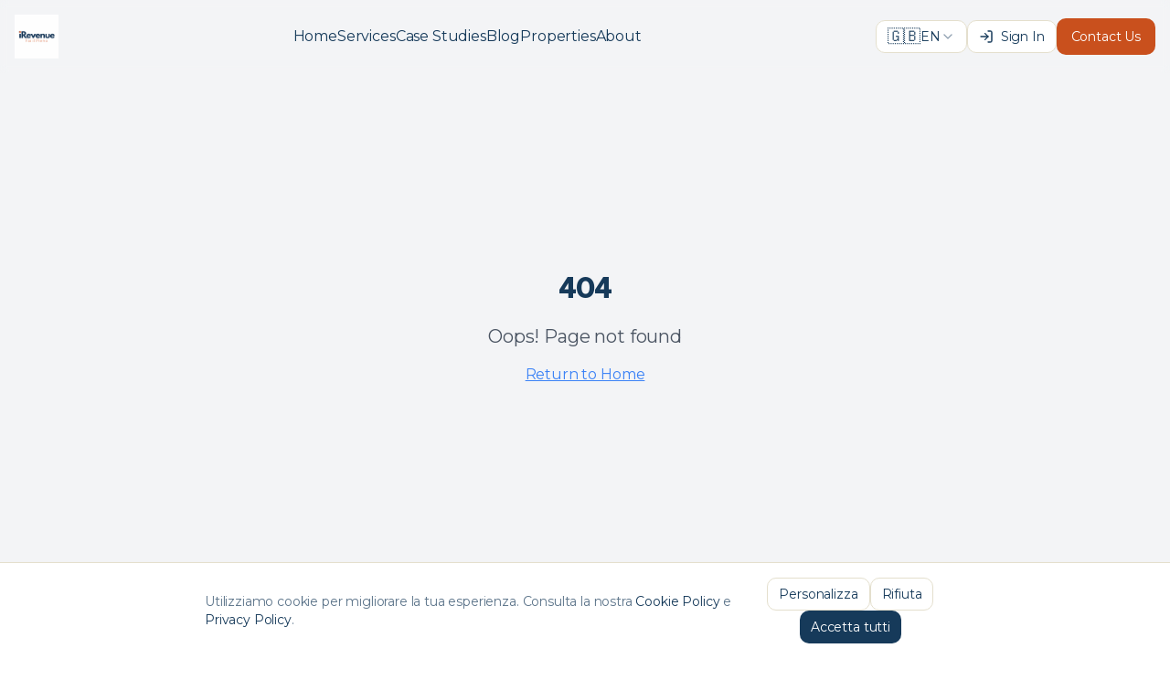

--- FILE ---
content_type: text/html; charset=utf-8
request_url: https://www.irevenue.it/2016/01/22/strategic-and-commercial-approach-with-technical-understanding/
body_size: 4935
content:
<!doctype html>
<html lang="en">
  <head>
    <!-- Google Tag Manager - Deferred for performance -->
    <script>
      // Defer GTM/GA loading until after page is interactive
      window.addEventListener('load', function() {
        setTimeout(function() {
          // Load GTM
          (function(w,d,s,l,i){w[l]=w[l]||[];w[l].push({'gtm.start':
          new Date().getTime(),event:'gtm.js'});var f=d.getElementsByTagName(s)[0],
          j=d.createElement(s),dl=l!='dataLayer'?'&l='+l:'';j.async=true;j.src=
          'https://www.googletagmanager.com/gtm.js?id='+i+dl;f.parentNode.insertBefore(j,f);
          })(window,document,'script','dataLayer','GTM-5FTQPNPH');
          
          // Load gtag
          var gtagScript = document.createElement('script');
          gtagScript.async = true;
          gtagScript.src = 'https://www.googletagmanager.com/gtag/js?id=G-V2H2968EK1';
          document.head.appendChild(gtagScript);
          
          window.dataLayer = window.dataLayer || [];
          function gtag(){dataLayer.push(arguments);}
          gtag('js', new Date());
          gtag('config', 'G-V2H2968EK1');
        }, 2000); // 2 second delay for better LCP
      });
    </script>
    <meta charset="UTF-8" />
    <meta name="viewport" content="width=device-width, initial-scale=1.0" />
    <link rel="icon" type="image/png" href="/favicon.png" />
    
    <!-- Prerender hints for crawlers -->
    <meta name="fragment" content="!" />
    <meta name="robots" content="index, follow, max-image-preview:large, max-snippet:-1, max-video-preview:-1" />
    
    <title>iRevenue – Revenue Management e Affitti Brevi per Strutture Turistiche</title>
    <meta name="description" content="iRevenue aiuta hotel, B&amp;B e case vacanza a vendere di più con revenue management, gestione annunci e promozione. Richiedi una consulenza gratuita.">
    <meta name="keywords" content="iRevenue, irevenue, i revenue, i-revenue, revenue management, hotel, B&amp;B, case vacanza, affitti brevi, booking, airbnb, gestione OTA, channel manager">
    
    <!-- Brand / Site Name -->
    <meta name="application-name" content="iRevenue" />
    <meta name="author" content="iRevenue" />
    <meta name="publisher" content="iRevenue" />
    
    <!-- Open Graph / Facebook -->
    <meta property="og:type" content="website" />
    <meta property="og:site_name" content="iRevenue" />
    <meta property="og:url" content="https://www.irevenue.it/" />
    
    
    <meta property="og:image" content="https://storage.googleapis.com/gpt-engineer-file-uploads/AMWHdu34r3TnKnsZadKNGhcYa4y2/social-images/social-1767704307368-iRevenue logo new (Logo).png">
    <meta property="og:locale" content="it_IT" />
    <meta property="og:locale:alternate" content="en_US" />
    <meta property="og:locale:alternate" content="fr_FR" />
    <meta property="og:locale:alternate" content="de_DE" />
    <meta property="og:locale:alternate" content="ar_SA" />
    
    <!-- Twitter -->
    <meta name="twitter:card" content="summary_large_image" />
    <meta name="twitter:site" content="@iRevenue" />
    <meta name="twitter:creator" content="@iRevenue" />
    <meta name="twitter:url" content="https://www.irevenue.it/" />
    
    
    <meta name="twitter:image" content="https://storage.googleapis.com/gpt-engineer-file-uploads/AMWHdu34r3TnKnsZadKNGhcYa4y2/social-images/social-1767704307368-iRevenue logo new (Logo).png">
    
    <!-- Canonical URL - Points to Italian version as default since root redirects there -->
    <link rel="canonical" href="https://www.irevenue.it/it" />
    
    <!-- Hreflang for multilingual SEO -->
    <link rel="alternate" hreflang="it" href="https://www.irevenue.it/it" />
    <link rel="alternate" hreflang="en" href="https://www.irevenue.it/en" />
    <link rel="alternate" hreflang="fr" href="https://www.irevenue.it/fr" />
    <link rel="alternate" hreflang="de" href="https://www.irevenue.it/de" />
    <link rel="alternate" hreflang="ar" href="https://www.irevenue.it/ar" />
    <link rel="alternate" hreflang="x-default" href="https://www.irevenue.it/it" />
    
    <!-- JSON-LD Structured Data for Organization -->
    <script type="application/ld+json">
    {
      "@context": "https://schema.org",
      "@type": "Organization",
      "@id": "https://www.irevenue.it/#organization",
      "name": "iRevenue",
      "alternateName": ["i Revenue", "i-revenue", "irevenue", "I Revenue", "IRevenue", "i revenue"],
      "url": "https://www.irevenue.it",
      "logo": {
        "@type": "ImageObject",
        "url": "https://www.irevenue.it/favicon.png",
        "width": 512,
        "height": 512
      },
      "description": "iRevenue aiuta hotel, B&B e case vacanza a vendere di più con revenue management, gestione annunci e promozione.",
      "foundingDate": "2024",
      "address": {
        "@type": "PostalAddress",
        "streetAddress": "Via Ferrante Aporti 22",
        "addressLocality": "Milano",
        "addressRegion": "MI",
        "postalCode": "20125",
        "addressCountry": "IT"
      },
      "vatID": "IT14154030960",
      "email": "info@irevenue.it",
      "telephone": "+393517285480",
      "sameAs": [
        "https://www.linkedin.com/company/irevenue-it",
        "https://www.instagram.com/irevenue.it"
      ],
      "contactPoint": {
        "@type": "ContactPoint",
        "telephone": "+393517285480",
        "contactType": "customer service",
        "email": "info@irevenue.it",
        "availableLanguage": ["Italian", "English", "French", "German", "Arabic"]
      },
      "areaServed": ["IT", "EU"],
      "knowsAbout": ["Revenue Management", "Hotel Management", "Vacation Rentals", "OTA Management", "Dynamic Pricing", "Channel Manager", "Booking.com", "Airbnb", "B&B", "Affitti Brevi"]
    }
    </script>
    
    <!-- JSON-LD Structured Data for WebSite with SearchAction -->
    <script type="application/ld+json">
    {
      "@context": "https://schema.org",
      "@type": "WebSite",
      "@id": "https://www.irevenue.it/#website",
      "name": "iRevenue",
      "alternateName": ["i Revenue", "i-revenue", "irevenue", "I Revenue"],
      "url": "https://www.irevenue.it",
      "description": "Revenue Management e Affitti Brevi per Strutture Turistiche - Aumenta le prenotazioni della tua struttura",
      "inLanguage": ["it", "en", "fr", "de", "ar"],
      "publisher": {
        "@id": "https://www.irevenue.it/#organization"
      },
      "potentialAction": {
        "@type": "SearchAction",
        "target": "https://www.irevenue.it/strutture?q={search_term_string}",
        "query-input": "required name=search_term_string"
      }
    }
    </script>
    
    <!-- JSON-LD for Local Business -->
    <script type="application/ld+json">
    {
      "@context": "https://schema.org",
      "@type": "ProfessionalService",
      "@id": "https://www.irevenue.it/#business",
      "name": "iRevenue",
      "alternateName": ["i Revenue", "i-revenue", "irevenue", "I Revenue", "IRevenue"],
      "description": "Servizi di Revenue Management e gestione affitti brevi per hotel, B&B e case vacanza. Aumentiamo le prenotazioni del 35% in media.",
      "url": "https://www.irevenue.it",
      "logo": "https://www.irevenue.it/favicon.png",
      "image": "https://www.irevenue.it/favicon.png",
      "priceRange": "$$",
      "telephone": "+393517285480",
      "email": "info@irevenue.it",
      "address": {
        "@type": "PostalAddress",
        "streetAddress": "Via Ferrante Aporti 22",
        "addressLocality": "Milano",
        "addressRegion": "MI",
        "postalCode": "20125",
        "addressCountry": "IT"
      },
      "geo": {
        "@type": "GeoCoordinates",
        "latitude": 45.4873,
        "longitude": 9.2096
      },
      "openingHoursSpecification": [
        {
          "@type": "OpeningHoursSpecification",
          "dayOfWeek": ["Monday", "Tuesday", "Wednesday", "Thursday", "Friday"],
          "opens": "09:00",
          "closes": "18:00"
        }
      ],
      "serviceType": ["Revenue Management", "OTA Management", "Dynamic Pricing", "Channel Management", "Gestione Affitti Brevi", "Consulenza Turistica"],
      "areaServed": [
        {"@type": "Country", "name": "Italy"},
        {"@type": "Country", "name": "Switzerland"},
        {"@type": "Country", "name": "France"},
        {"@type": "Country", "name": "Germany"},
        {"@type": "Country", "name": "Austria"}
      ],
      "hasOfferCatalog": {
        "@type": "OfferCatalog",
        "name": "Servizi iRevenue",
        "itemListElement": [
          {
            "@type": "Offer",
            "itemOffered": {
              "@type": "Service",
              "name": "Revenue Management",
              "description": "Ottimizzazione prezzi e massimizzazione ricavi per strutture ricettive"
            }
          },
          {
            "@type": "Offer",
            "itemOffered": {
              "@type": "Service",
              "name": "Gestione OTA",
              "description": "Gestione completa canali Booking.com, Airbnb, Expedia e altri"
            }
          },
          {
            "@type": "Offer",
            "itemOffered": {
              "@type": "Service",
              "name": "Channel Manager",
              "description": "Sincronizzazione automatica disponibilità e prezzi su tutti i canali"
            }
          }
        ]
      }
    }
    </script>
    
    <!-- JSON-LD for FAQPage -->
    <script type="application/ld+json">
    {
      "@context": "https://schema.org",
      "@type": "FAQPage",
      "mainEntity": [
        {
          "@type": "Question",
          "name": "Cos'è il Revenue Management per strutture turistiche?",
          "acceptedAnswer": {
            "@type": "Answer",
            "text": "Il Revenue Management è una strategia di pricing dinamico che ottimizza i prezzi delle camere in base alla domanda, stagionalità, eventi e competitor per massimizzare i ricavi della struttura."
          }
        },
        {
          "@type": "Question",
          "name": "Quanto tempo serve per vedere risultati con iRevenue?",
          "acceptedAnswer": {
            "@type": "Answer",
            "text": "In media i nostri clienti vedono un aumento delle prenotazioni del 35% entro i primi 3 mesi di collaborazione, con ottimizzazione continua dei risultati nel tempo."
          }
        },
        {
          "@type": "Question",
          "name": "Quali piattaforme OTA gestite?",
          "acceptedAnswer": {
            "@type": "Answer",
            "text": "Gestiamo tutte le principali piattaforme: Booking.com, Airbnb, Expedia, VRBO, Google Vacation Rentals, TripAdvisor, Agoda, Hotels.com e molte altre."
          }
        },
        {
          "@type": "Question",
          "name": "Il servizio è adatto anche per B&B e piccole strutture?",
          "acceptedAnswer": {
            "@type": "Answer",
            "text": "Assolutamente sì. Lavoriamo con strutture di tutte le dimensioni, dai piccoli B&B familiari ai grandi hotel. Adattiamo le nostre strategie alle esigenze specifiche di ogni cliente."
          }
        }
      ]
    }
    </script>
    
    <link rel="preconnect" href="https://fonts.googleapis.com" />
    <link rel="preconnect" href="https://fonts.gstatic.com" crossorigin />
    <!-- Critical font subset loaded first - reduced to minimum -->
    <link rel="preload" as="font" type="font/woff2" href="https://fonts.gstatic.com/s/leaguespartan/v15/kJEqBuEW6A0lliaV_m88ja5TwvZwLZmXD4Zh.woff2" crossorigin />
    <link rel="preload" as="font" type="font/woff2" href="https://fonts.gstatic.com/s/montserrat/v31/JTUSjIg1_i6t8kCHKm459WlhyyTh89Y.woff2" crossorigin />
    <!-- Fonts loaded asynchronously to not block render -->
    <link rel="stylesheet" href="https://fonts.googleapis.com/css2?family=League+Spartan:wght@700&family=Montserrat:wght@400;600&display=swap" media="print" onload="this.media='all'" />
    <noscript>
      <link href="https://fonts.googleapis.com/css2?family=League+Spartan:wght@700&family=Montserrat:wght@400;600&display=swap" rel="stylesheet" />
    </noscript>
    <!-- Arabic fonts loaded only when needed via JS detection -->
    <style>
      /* Critical inline CSS to prevent FOUC and CLS from font loading */
      body { 
        font-family: system-ui, -apple-system, BlinkMacSystemFont, 'Segoe UI', sans-serif;
      }
      /* Font metric overrides to reduce CLS */
      @font-face {
        font-family: 'League Spartan';
        font-style: normal;
        font-weight: 700;
        font-display: swap;
        src: url(https://fonts.gstatic.com/s/leaguespartan/v15/kJEqBuEW6A0lliaV_m88ja5TwvZwLZmXD4Zh.woff2) format('woff2');
        size-adjust: 105%;
        ascent-override: 95%;
        descent-override: 25%;
        line-gap-override: 0%;
      }
      @font-face {
        font-family: 'Montserrat';
        font-style: normal;
        font-weight: 400;
        font-display: swap;
        src: url(https://fonts.gstatic.com/s/montserrat/v31/JTUSjIg1_i6t8kCHKm459WlhyyTh89Y.woff2) format('woff2');
        size-adjust: 100%;
        ascent-override: 90%;
        descent-override: 22%;
        line-gap-override: 0%;
      }
      @font-face {
        font-family: 'Montserrat';
        font-style: normal;
        font-weight: 600;
        font-display: swap;
        src: url(https://fonts.gstatic.com/s/montserrat/v31/JTUSjIg1_i6t8kCHKm459WlhyyTh89Y.woff2) format('woff2');
        size-adjust: 100%;
        ascent-override: 90%;
        descent-override: 22%;
        line-gap-override: 0%;
      }
      .font-heading { font-family: 'League Spartan', system-ui, sans-serif; }
      .font-montserrat { font-family: 'Montserrat', system-ui, sans-serif; }
      /* Reserve space for hero text to prevent CLS */
      h1, h2, h3, h4, h5, h6 { font-family: 'League Spartan', system-ui, sans-serif; }
    </style>
    <script>
      // Load Arabic fonts only if needed
      if (navigator.language.startsWith('ar') || document.documentElement.lang === 'ar') {
        var link = document.createElement('link');
        link.rel = 'stylesheet';
        link.href = 'https://fonts.googleapis.com/css2?family=Cairo:wght@400;600&family=Tajawal:wght@400;600&display=swap';
        document.head.appendChild(link);
      }
    </script>
    <meta property="og:title" content="iRevenue – Revenue Management e Affitti Brevi per Strutture Turistiche">
  <meta name="twitter:title" content="iRevenue – Revenue Management e Affitti Brevi per Strutture Turistiche">
  <meta property="og:description" content="iRevenue aiuta hotel, B&amp;B e case vacanza a vendere di più con revenue management, gestione annunci e promozione. Richiedi una consulenza gratuita.">
  <meta name="twitter:description" content="iRevenue aiuta hotel, B&amp;B e case vacanza a vendere di più con revenue management, gestione annunci e promozione. Richiedi una consulenza gratuita.">
  <script type="module" crossorigin src="/assets/index-Ay19ol_Z.js"></script>
  <link rel="modulepreload" crossorigin href="/assets/vendor-react-Byw3yfAY.js">
  <link rel="modulepreload" crossorigin href="/assets/vendor-ui-orRpAZdr.js">
  <link rel="modulepreload" crossorigin href="/assets/vendor-charts-B0Wp_FFF.js">
  <link rel="modulepreload" crossorigin href="/assets/vendor-animation-C8xEHiRX.js">
  <link rel="stylesheet" crossorigin href="/assets/index-C5-mG-7j.css">
<script defer src="https://www.irevenue.it/~flock.js" data-proxy-url="https://www.irevenue.it/~api/analytics"></script></head>

  <body>
    <!-- Google Tag Manager (noscript) -->
    <noscript><iframe src="https://www.googletagmanager.com/ns.html?id=GTM-5FTQPNPH"
    height="0" width="0" style="display:none;visibility:hidden"></iframe></noscript>
    <!-- End Google Tag Manager (noscript) -->
    <div id="root"></div>
  </body>
</html>


--- FILE ---
content_type: text/javascript; charset=utf-8
request_url: https://www.irevenue.it/assets/NotFound-C-yItBOU.js
body_size: 339
content:
import{j as e}from"./vendor-ui-orRpAZdr.js";import{e as t}from"./vendor-react-Byw3yfAY.js";const n=()=>(t(),e.jsx("div",{className:"flex min-h-screen items-center justify-center bg-gray-100",children:e.jsxs("div",{className:"text-center",children:[e.jsx("h1",{className:"mb-4 text-4xl font-bold",children:"404"}),e.jsx("p",{className:"mb-4 text-xl text-gray-600",children:"Oops! Page not found"}),e.jsx("a",{href:"/",className:"text-blue-500 underline hover:text-blue-700",children:"Return to Home"})]})}));export{n as default};


--- FILE ---
content_type: text/javascript; charset=utf-8
request_url: https://www.irevenue.it/assets/vendor-ui-orRpAZdr.js
body_size: 31530
content:
import{r as c,R as pe,a as Wn,v as fi,b as Bn}from"./vendor-react-Byw3yfAY.js";var Un={exports:{}},ut={};/**
 * @license React
 * react-jsx-runtime.production.min.js
 *
 * Copyright (c) Facebook, Inc. and its affiliates.
 *
 * This source code is licensed under the MIT license found in the
 * LICENSE file in the root directory of this source tree.
 */var di=c,pi=Symbol.for("react.element"),mi=Symbol.for("react.fragment"),hi=Object.prototype.hasOwnProperty,vi=di.__SECRET_INTERNALS_DO_NOT_USE_OR_YOU_WILL_BE_FIRED.ReactCurrentOwner,gi={key:!0,ref:!0,__self:!0,__source:!0};function Gn(e,t,n){var r,o={},i=null,s=null;n!==void 0&&(i=""+n),t.key!==void 0&&(i=""+t.key),t.ref!==void 0&&(s=t.ref);for(r in t)hi.call(t,r)&&!gi.hasOwnProperty(r)&&(o[r]=t[r]);if(e&&e.defaultProps)for(r in t=e.defaultProps,t)o[r]===void 0&&(o[r]=t[r]);return{$$typeof:pi,type:e,key:i,ref:s,props:o,_owner:vi.current}}ut.Fragment=mi;ut.jsx=Gn;ut.jsxs=Gn;Un.exports=ut;var y=Un.exports;function A(e,t,{checkForDefaultPrevented:n=!0}={}){return function(o){if(e==null||e(o),n===!1||!o.defaultPrevented)return t==null?void 0:t(o)}}function vn(e,t){if(typeof e=="function")return e(t);e!=null&&(e.current=t)}function lt(...e){return t=>{let n=!1;const r=e.map(o=>{const i=vn(o,t);return!n&&typeof i=="function"&&(n=!0),i});if(n)return()=>{for(let o=0;o<r.length;o++){const i=r[o];typeof i=="function"?i():vn(e[o],null)}}}}function B(...e){return c.useCallback(lt(...e),e)}function yi(e,t){const n=c.createContext(t),r=i=>{const{children:s,...a}=i,d=c.useMemo(()=>a,Object.values(a));return y.jsx(n.Provider,{value:d,children:s})};r.displayName=e+"Provider";function o(i){const s=c.useContext(n);if(s)return s;if(t!==void 0)return t;throw new Error(`\`${i}\` must be used within \`${e}\``)}return[r,o]}function Pe(e,t=[]){let n=[];function r(i,s){const a=c.createContext(s),d=n.length;n=[...n,s];const u=f=>{var w;const{scope:m,children:p,...g}=f,h=((w=m==null?void 0:m[e])==null?void 0:w[d])||a,v=c.useMemo(()=>g,Object.values(g));return y.jsx(h.Provider,{value:v,children:p})};u.displayName=i+"Provider";function l(f,m){var h;const p=((h=m==null?void 0:m[e])==null?void 0:h[d])||a,g=c.useContext(p);if(g)return g;if(s!==void 0)return s;throw new Error(`\`${f}\` must be used within \`${i}\``)}return[u,l]}const o=()=>{const i=n.map(s=>c.createContext(s));return function(a){const d=(a==null?void 0:a[e])||i;return c.useMemo(()=>({[`__scope${e}`]:{...a,[e]:d}}),[a,d])}};return o.scopeName=e,[r,wi(o,...t)]}function wi(...e){const t=e[0];if(e.length===1)return t;const n=()=>{const r=e.map(o=>({useScope:o(),scopeName:o.scopeName}));return function(i){const s=r.reduce((a,{useScope:d,scopeName:u})=>{const f=d(i)[`__scope${u}`];return{...a,...f}},{});return c.useMemo(()=>({[`__scope${t.scopeName}`]:s}),[s])}};return n.scopeName=t.scopeName,n}function Se(e){const t=bi(e),n=c.forwardRef((r,o)=>{const{children:i,...s}=r,a=c.Children.toArray(i),d=a.find(xi);if(d){const u=d.props.children,l=a.map(f=>f===d?c.Children.count(u)>1?c.Children.only(null):c.isValidElement(u)?u.props.children:null:f);return y.jsx(t,{...s,ref:o,children:c.isValidElement(u)?c.cloneElement(u,void 0,l):null})}return y.jsx(t,{...s,ref:o,children:i})});return n.displayName=`${e}.Slot`,n}var Iu=Se("Slot");function bi(e){const t=c.forwardRef((n,r)=>{const{children:o,...i}=n;if(c.isValidElement(o)){const s=Ci(o),a=Ei(i,o.props);return o.type!==c.Fragment&&(a.ref=r?lt(r,s):s),c.cloneElement(o,a)}return c.Children.count(o)>1?c.Children.only(null):null});return t.displayName=`${e}.SlotClone`,t}var Kn=Symbol("radix.slottable");function Nu(e){const t=({children:n})=>y.jsx(y.Fragment,{children:n});return t.displayName=`${e}.Slottable`,t.__radixId=Kn,t}function xi(e){return c.isValidElement(e)&&typeof e.type=="function"&&"__radixId"in e.type&&e.type.__radixId===Kn}function Ei(e,t){const n={...t};for(const r in t){const o=e[r],i=t[r];/^on[A-Z]/.test(r)?o&&i?n[r]=(...a)=>{const d=i(...a);return o(...a),d}:o&&(n[r]=o):r==="style"?n[r]={...o,...i}:r==="className"&&(n[r]=[o,i].filter(Boolean).join(" "))}return{...e,...n}}function Ci(e){var r,o;let t=(r=Object.getOwnPropertyDescriptor(e.props,"ref"))==null?void 0:r.get,n=t&&"isReactWarning"in t&&t.isReactWarning;return n?e.ref:(t=(o=Object.getOwnPropertyDescriptor(e,"ref"))==null?void 0:o.get,n=t&&"isReactWarning"in t&&t.isReactWarning,n?e.props.ref:e.props.ref||e.ref)}function Vn(e){const t=e+"CollectionProvider",[n,r]=Pe(t),[o,i]=n(t,{collectionRef:{current:null},itemMap:new Map}),s=h=>{const{scope:v,children:w}=h,x=pe.useRef(null),b=pe.useRef(new Map).current;return y.jsx(o,{scope:v,itemMap:b,collectionRef:x,children:w})};s.displayName=t;const a=e+"CollectionSlot",d=Se(a),u=pe.forwardRef((h,v)=>{const{scope:w,children:x}=h,b=i(a,w),E=B(v,b.collectionRef);return y.jsx(d,{ref:E,children:x})});u.displayName=a;const l=e+"CollectionItemSlot",f="data-radix-collection-item",m=Se(l),p=pe.forwardRef((h,v)=>{const{scope:w,children:x,...b}=h,E=pe.useRef(null),C=B(v,E),_=i(l,w);return pe.useEffect(()=>(_.itemMap.set(E,{ref:E,...b}),()=>void _.itemMap.delete(E))),y.jsx(m,{[f]:"",ref:C,children:x})});p.displayName=l;function g(h){const v=i(e+"CollectionConsumer",h);return pe.useCallback(()=>{const x=v.collectionRef.current;if(!x)return[];const b=Array.from(x.querySelectorAll(`[${f}]`));return Array.from(v.itemMap.values()).sort((_,S)=>b.indexOf(_.ref.current)-b.indexOf(S.ref.current))},[v.collectionRef,v.itemMap])}return[{Provider:s,Slot:u,ItemSlot:p},g,r]}var Si=["a","button","div","form","h2","h3","img","input","label","li","nav","ol","p","select","span","svg","ul"],$=Si.reduce((e,t)=>{const n=Se(`Primitive.${t}`),r=c.forwardRef((o,i)=>{const{asChild:s,...a}=o,d=s?n:t;return typeof window<"u"&&(window[Symbol.for("radix-ui")]=!0),y.jsx(d,{...a,ref:i})});return r.displayName=`Primitive.${t}`,{...e,[t]:r}},{});function Hn(e,t){e&&Wn.flushSync(()=>e.dispatchEvent(t))}function oe(e){const t=c.useRef(e);return c.useEffect(()=>{t.current=e}),c.useMemo(()=>(...n)=>{var r;return(r=t.current)==null?void 0:r.call(t,...n)},[])}function Ri(e,t=globalThis==null?void 0:globalThis.document){const n=oe(e);c.useEffect(()=>{const r=o=>{o.key==="Escape"&&n(o)};return t.addEventListener("keydown",r,{capture:!0}),()=>t.removeEventListener("keydown",r,{capture:!0})},[n,t])}var _i="DismissableLayer",Tt="dismissableLayer.update",Pi="dismissableLayer.pointerDownOutside",Mi="dismissableLayer.focusOutside",gn,zn=c.createContext({layers:new Set,layersWithOutsidePointerEventsDisabled:new Set,branches:new Set}),ft=c.forwardRef((e,t)=>{const{disableOutsidePointerEvents:n=!1,onEscapeKeyDown:r,onPointerDownOutside:o,onFocusOutside:i,onInteractOutside:s,onDismiss:a,...d}=e,u=c.useContext(zn),[l,f]=c.useState(null),m=(l==null?void 0:l.ownerDocument)??(globalThis==null?void 0:globalThis.document),[,p]=c.useState({}),g=B(t,S=>f(S)),h=Array.from(u.layers),[v]=[...u.layersWithOutsidePointerEventsDisabled].slice(-1),w=h.indexOf(v),x=l?h.indexOf(l):-1,b=u.layersWithOutsidePointerEventsDisabled.size>0,E=x>=w,C=Oi(S=>{const P=S.target,T=[...u.branches].some(O=>O.contains(P));!E||T||(o==null||o(S),s==null||s(S),S.defaultPrevented||a==null||a())},m),_=Di(S=>{const P=S.target;[...u.branches].some(O=>O.contains(P))||(i==null||i(S),s==null||s(S),S.defaultPrevented||a==null||a())},m);return Ri(S=>{x===u.layers.size-1&&(r==null||r(S),!S.defaultPrevented&&a&&(S.preventDefault(),a()))},m),c.useEffect(()=>{if(l)return n&&(u.layersWithOutsidePointerEventsDisabled.size===0&&(gn=m.body.style.pointerEvents,m.body.style.pointerEvents="none"),u.layersWithOutsidePointerEventsDisabled.add(l)),u.layers.add(l),yn(),()=>{n&&u.layersWithOutsidePointerEventsDisabled.size===1&&(m.body.style.pointerEvents=gn)}},[l,m,n,u]),c.useEffect(()=>()=>{l&&(u.layers.delete(l),u.layersWithOutsidePointerEventsDisabled.delete(l),yn())},[l,u]),c.useEffect(()=>{const S=()=>p({});return document.addEventListener(Tt,S),()=>document.removeEventListener(Tt,S)},[]),y.jsx($.div,{...d,ref:g,style:{pointerEvents:b?E?"auto":"none":void 0,...e.style},onFocusCapture:A(e.onFocusCapture,_.onFocusCapture),onBlurCapture:A(e.onBlurCapture,_.onBlurCapture),onPointerDownCapture:A(e.onPointerDownCapture,C.onPointerDownCapture)})});ft.displayName=_i;var Ai="DismissableLayerBranch",Yn=c.forwardRef((e,t)=>{const n=c.useContext(zn),r=c.useRef(null),o=B(t,r);return c.useEffect(()=>{const i=r.current;if(i)return n.branches.add(i),()=>{n.branches.delete(i)}},[n.branches]),y.jsx($.div,{...e,ref:o})});Yn.displayName=Ai;function Oi(e,t=globalThis==null?void 0:globalThis.document){const n=oe(e),r=c.useRef(!1),o=c.useRef(()=>{});return c.useEffect(()=>{const i=a=>{if(a.target&&!r.current){let d=function(){Xn(Pi,n,u,{discrete:!0})};const u={originalEvent:a};a.pointerType==="touch"?(t.removeEventListener("click",o.current),o.current=d,t.addEventListener("click",o.current,{once:!0})):d()}else t.removeEventListener("click",o.current);r.current=!1},s=window.setTimeout(()=>{t.addEventListener("pointerdown",i)},0);return()=>{window.clearTimeout(s),t.removeEventListener("pointerdown",i),t.removeEventListener("click",o.current)}},[t,n]),{onPointerDownCapture:()=>r.current=!0}}function Di(e,t=globalThis==null?void 0:globalThis.document){const n=oe(e),r=c.useRef(!1);return c.useEffect(()=>{const o=i=>{i.target&&!r.current&&Xn(Mi,n,{originalEvent:i},{discrete:!1})};return t.addEventListener("focusin",o),()=>t.removeEventListener("focusin",o)},[t,n]),{onFocusCapture:()=>r.current=!0,onBlurCapture:()=>r.current=!1}}function yn(){const e=new CustomEvent(Tt);document.dispatchEvent(e)}function Xn(e,t,n,{discrete:r}){const o=n.originalEvent.target,i=new CustomEvent(e,{bubbles:!1,cancelable:!0,detail:n});t&&o.addEventListener(e,t,{once:!0}),r?Hn(o,i):o.dispatchEvent(i)}var ju=ft,Fu=Yn,ce=globalThis!=null&&globalThis.document?c.useLayoutEffect:()=>{},Ti="Portal",Bt=c.forwardRef((e,t)=>{var a;const{container:n,...r}=e,[o,i]=c.useState(!1);ce(()=>i(!0),[]);const s=n||o&&((a=globalThis==null?void 0:globalThis.document)==null?void 0:a.body);return s?fi.createPortal(y.jsx($.div,{...r,ref:t}),s):null});Bt.displayName=Ti;function Ii(e,t){return c.useReducer((n,r)=>t[n][r]??n,e)}var fe=e=>{const{present:t,children:n}=e,r=Ni(t),o=typeof n=="function"?n({present:r.isPresent}):c.Children.only(n),i=B(r.ref,ji(o));return typeof n=="function"||r.isPresent?c.cloneElement(o,{ref:i}):null};fe.displayName="Presence";function Ni(e){const[t,n]=c.useState(),r=c.useRef(null),o=c.useRef(e),i=c.useRef("none"),s=e?"mounted":"unmounted",[a,d]=Ii(s,{mounted:{UNMOUNT:"unmounted",ANIMATION_OUT:"unmountSuspended"},unmountSuspended:{MOUNT:"mounted",ANIMATION_END:"unmounted"},unmounted:{MOUNT:"mounted"}});return c.useEffect(()=>{const u=He(r.current);i.current=a==="mounted"?u:"none"},[a]),ce(()=>{const u=r.current,l=o.current;if(l!==e){const m=i.current,p=He(u);e?d("MOUNT"):p==="none"||(u==null?void 0:u.display)==="none"?d("UNMOUNT"):d(l&&m!==p?"ANIMATION_OUT":"UNMOUNT"),o.current=e}},[e,d]),ce(()=>{if(t){let u;const l=t.ownerDocument.defaultView??window,f=p=>{const h=He(r.current).includes(p.animationName);if(p.target===t&&h&&(d("ANIMATION_END"),!o.current)){const v=t.style.animationFillMode;t.style.animationFillMode="forwards",u=l.setTimeout(()=>{t.style.animationFillMode==="forwards"&&(t.style.animationFillMode=v)})}},m=p=>{p.target===t&&(i.current=He(r.current))};return t.addEventListener("animationstart",m),t.addEventListener("animationcancel",f),t.addEventListener("animationend",f),()=>{l.clearTimeout(u),t.removeEventListener("animationstart",m),t.removeEventListener("animationcancel",f),t.removeEventListener("animationend",f)}}else d("ANIMATION_END")},[t,d]),{isPresent:["mounted","unmountSuspended"].includes(a),ref:c.useCallback(u=>{r.current=u?getComputedStyle(u):null,n(u)},[])}}function He(e){return(e==null?void 0:e.animationName)||"none"}function ji(e){var r,o;let t=(r=Object.getOwnPropertyDescriptor(e.props,"ref"))==null?void 0:r.get,n=t&&"isReactWarning"in t&&t.isReactWarning;return n?e.ref:(t=(o=Object.getOwnPropertyDescriptor(e,"ref"))==null?void 0:o.get,n=t&&"isReactWarning"in t&&t.isReactWarning,n?e.props.ref:e.props.ref||e.ref)}var Fi=Bn[" useInsertionEffect ".trim().toString()]||ce;function Ut({prop:e,defaultProp:t,onChange:n=()=>{},caller:r}){const[o,i,s]=Li({defaultProp:t,onChange:n}),a=e!==void 0,d=a?e:o;{const l=c.useRef(e!==void 0);c.useEffect(()=>{const f=l.current;f!==a&&console.warn(`${r} is changing from ${f?"controlled":"uncontrolled"} to ${a?"controlled":"uncontrolled"}. Components should not switch from controlled to uncontrolled (or vice versa). Decide between using a controlled or uncontrolled value for the lifetime of the component.`),l.current=a},[a,r])}const u=c.useCallback(l=>{var f;if(a){const m=ki(l)?l(e):l;m!==e&&((f=s.current)==null||f.call(s,m))}else i(l)},[a,e,i,s]);return[d,u]}function Li({defaultProp:e,onChange:t}){const[n,r]=c.useState(e),o=c.useRef(n),i=c.useRef(t);return Fi(()=>{i.current=t},[t]),c.useEffect(()=>{var s;o.current!==n&&((s=i.current)==null||s.call(i,n),o.current=n)},[n,o]),[n,r,i]}function ki(e){return typeof e=="function"}var $i=Bn[" useId ".trim().toString()]||(()=>{}),Wi=0;function xe(e){const[t,n]=c.useState($i());return ce(()=>{e||n(r=>r??String(Wi++))},[e]),e||(t?`radix-${t}`:"")}const Bi=["top","right","bottom","left"],ue=Math.min,K=Math.max,tt=Math.round,ze=Math.floor,ee=e=>({x:e,y:e}),Ui={left:"right",right:"left",bottom:"top",top:"bottom"},Gi={start:"end",end:"start"};function It(e,t,n){return K(e,ue(t,n))}function ie(e,t){return typeof e=="function"?e(t):e}function se(e){return e.split("-")[0]}function Me(e){return e.split("-")[1]}function Gt(e){return e==="x"?"y":"x"}function Kt(e){return e==="y"?"height":"width"}const Ki=new Set(["top","bottom"]);function J(e){return Ki.has(se(e))?"y":"x"}function Vt(e){return Gt(J(e))}function Vi(e,t,n){n===void 0&&(n=!1);const r=Me(e),o=Vt(e),i=Kt(o);let s=o==="x"?r===(n?"end":"start")?"right":"left":r==="start"?"bottom":"top";return t.reference[i]>t.floating[i]&&(s=nt(s)),[s,nt(s)]}function Hi(e){const t=nt(e);return[Nt(e),t,Nt(t)]}function Nt(e){return e.replace(/start|end/g,t=>Gi[t])}const wn=["left","right"],bn=["right","left"],zi=["top","bottom"],Yi=["bottom","top"];function Xi(e,t,n){switch(e){case"top":case"bottom":return n?t?bn:wn:t?wn:bn;case"left":case"right":return t?zi:Yi;default:return[]}}function qi(e,t,n,r){const o=Me(e);let i=Xi(se(e),n==="start",r);return o&&(i=i.map(s=>s+"-"+o),t&&(i=i.concat(i.map(Nt)))),i}function nt(e){return e.replace(/left|right|bottom|top/g,t=>Ui[t])}function Zi(e){return{top:0,right:0,bottom:0,left:0,...e}}function qn(e){return typeof e!="number"?Zi(e):{top:e,right:e,bottom:e,left:e}}function rt(e){const{x:t,y:n,width:r,height:o}=e;return{width:r,height:o,top:n,left:t,right:t+r,bottom:n+o,x:t,y:n}}function xn(e,t,n){let{reference:r,floating:o}=e;const i=J(t),s=Vt(t),a=Kt(s),d=se(t),u=i==="y",l=r.x+r.width/2-o.width/2,f=r.y+r.height/2-o.height/2,m=r[a]/2-o[a]/2;let p;switch(d){case"top":p={x:l,y:r.y-o.height};break;case"bottom":p={x:l,y:r.y+r.height};break;case"right":p={x:r.x+r.width,y:f};break;case"left":p={x:r.x-o.width,y:f};break;default:p={x:r.x,y:r.y}}switch(Me(t)){case"start":p[s]-=m*(n&&u?-1:1);break;case"end":p[s]+=m*(n&&u?-1:1);break}return p}const Qi=async(e,t,n)=>{const{placement:r="bottom",strategy:o="absolute",middleware:i=[],platform:s}=n,a=i.filter(Boolean),d=await(s.isRTL==null?void 0:s.isRTL(t));let u=await s.getElementRects({reference:e,floating:t,strategy:o}),{x:l,y:f}=xn(u,r,d),m=r,p={},g=0;for(let h=0;h<a.length;h++){const{name:v,fn:w}=a[h],{x,y:b,data:E,reset:C}=await w({x:l,y:f,initialPlacement:r,placement:m,strategy:o,middlewareData:p,rects:u,platform:s,elements:{reference:e,floating:t}});l=x??l,f=b??f,p={...p,[v]:{...p[v],...E}},C&&g<=50&&(g++,typeof C=="object"&&(C.placement&&(m=C.placement),C.rects&&(u=C.rects===!0?await s.getElementRects({reference:e,floating:t,strategy:o}):C.rects),{x:l,y:f}=xn(u,m,d)),h=-1)}return{x:l,y:f,placement:m,strategy:o,middlewareData:p}};async function Fe(e,t){var n;t===void 0&&(t={});const{x:r,y:o,platform:i,rects:s,elements:a,strategy:d}=e,{boundary:u="clippingAncestors",rootBoundary:l="viewport",elementContext:f="floating",altBoundary:m=!1,padding:p=0}=ie(t,e),g=qn(p),v=a[m?f==="floating"?"reference":"floating":f],w=rt(await i.getClippingRect({element:(n=await(i.isElement==null?void 0:i.isElement(v)))==null||n?v:v.contextElement||await(i.getDocumentElement==null?void 0:i.getDocumentElement(a.floating)),boundary:u,rootBoundary:l,strategy:d})),x=f==="floating"?{x:r,y:o,width:s.floating.width,height:s.floating.height}:s.reference,b=await(i.getOffsetParent==null?void 0:i.getOffsetParent(a.floating)),E=await(i.isElement==null?void 0:i.isElement(b))?await(i.getScale==null?void 0:i.getScale(b))||{x:1,y:1}:{x:1,y:1},C=rt(i.convertOffsetParentRelativeRectToViewportRelativeRect?await i.convertOffsetParentRelativeRectToViewportRelativeRect({elements:a,rect:x,offsetParent:b,strategy:d}):x);return{top:(w.top-C.top+g.top)/E.y,bottom:(C.bottom-w.bottom+g.bottom)/E.y,left:(w.left-C.left+g.left)/E.x,right:(C.right-w.right+g.right)/E.x}}const Ji=e=>({name:"arrow",options:e,async fn(t){const{x:n,y:r,placement:o,rects:i,platform:s,elements:a,middlewareData:d}=t,{element:u,padding:l=0}=ie(e,t)||{};if(u==null)return{};const f=qn(l),m={x:n,y:r},p=Vt(o),g=Kt(p),h=await s.getDimensions(u),v=p==="y",w=v?"top":"left",x=v?"bottom":"right",b=v?"clientHeight":"clientWidth",E=i.reference[g]+i.reference[p]-m[p]-i.floating[g],C=m[p]-i.reference[p],_=await(s.getOffsetParent==null?void 0:s.getOffsetParent(u));let S=_?_[b]:0;(!S||!await(s.isElement==null?void 0:s.isElement(_)))&&(S=a.floating[b]||i.floating[g]);const P=E/2-C/2,T=S/2-h[g]/2-1,O=ue(f[w],T),F=ue(f[x],T),L=O,N=S-h[g]-F,I=S/2-h[g]/2+P,W=It(L,I,N),D=!d.arrow&&Me(o)!=null&&I!==W&&i.reference[g]/2-(I<L?O:F)-h[g]/2<0,k=D?I<L?I-L:I-N:0;return{[p]:m[p]+k,data:{[p]:W,centerOffset:I-W-k,...D&&{alignmentOffset:k}},reset:D}}}),es=function(e){return e===void 0&&(e={}),{name:"flip",options:e,async fn(t){var n,r;const{placement:o,middlewareData:i,rects:s,initialPlacement:a,platform:d,elements:u}=t,{mainAxis:l=!0,crossAxis:f=!0,fallbackPlacements:m,fallbackStrategy:p="bestFit",fallbackAxisSideDirection:g="none",flipAlignment:h=!0,...v}=ie(e,t);if((n=i.arrow)!=null&&n.alignmentOffset)return{};const w=se(o),x=J(a),b=se(a)===a,E=await(d.isRTL==null?void 0:d.isRTL(u.floating)),C=m||(b||!h?[nt(a)]:Hi(a)),_=g!=="none";!m&&_&&C.push(...qi(a,h,g,E));const S=[a,...C],P=await Fe(t,v),T=[];let O=((r=i.flip)==null?void 0:r.overflows)||[];if(l&&T.push(P[w]),f){const I=Vi(o,s,E);T.push(P[I[0]],P[I[1]])}if(O=[...O,{placement:o,overflows:T}],!T.every(I=>I<=0)){var F,L;const I=(((F=i.flip)==null?void 0:F.index)||0)+1,W=S[I];if(W&&(!(f==="alignment"?x!==J(W):!1)||O.every(M=>M.overflows[0]>0&&J(M.placement)===x)))return{data:{index:I,overflows:O},reset:{placement:W}};let D=(L=O.filter(k=>k.overflows[0]<=0).sort((k,M)=>k.overflows[1]-M.overflows[1])[0])==null?void 0:L.placement;if(!D)switch(p){case"bestFit":{var N;const k=(N=O.filter(M=>{if(_){const R=J(M.placement);return R===x||R==="y"}return!0}).map(M=>[M.placement,M.overflows.filter(R=>R>0).reduce((R,j)=>R+j,0)]).sort((M,R)=>M[1]-R[1])[0])==null?void 0:N[0];k&&(D=k);break}case"initialPlacement":D=a;break}if(o!==D)return{reset:{placement:D}}}return{}}}};function En(e,t){return{top:e.top-t.height,right:e.right-t.width,bottom:e.bottom-t.height,left:e.left-t.width}}function Cn(e){return Bi.some(t=>e[t]>=0)}const ts=function(e){return e===void 0&&(e={}),{name:"hide",options:e,async fn(t){const{rects:n}=t,{strategy:r="referenceHidden",...o}=ie(e,t);switch(r){case"referenceHidden":{const i=await Fe(t,{...o,elementContext:"reference"}),s=En(i,n.reference);return{data:{referenceHiddenOffsets:s,referenceHidden:Cn(s)}}}case"escaped":{const i=await Fe(t,{...o,altBoundary:!0}),s=En(i,n.floating);return{data:{escapedOffsets:s,escaped:Cn(s)}}}default:return{}}}}},Zn=new Set(["left","top"]);async function ns(e,t){const{placement:n,platform:r,elements:o}=e,i=await(r.isRTL==null?void 0:r.isRTL(o.floating)),s=se(n),a=Me(n),d=J(n)==="y",u=Zn.has(s)?-1:1,l=i&&d?-1:1,f=ie(t,e);let{mainAxis:m,crossAxis:p,alignmentAxis:g}=typeof f=="number"?{mainAxis:f,crossAxis:0,alignmentAxis:null}:{mainAxis:f.mainAxis||0,crossAxis:f.crossAxis||0,alignmentAxis:f.alignmentAxis};return a&&typeof g=="number"&&(p=a==="end"?g*-1:g),d?{x:p*l,y:m*u}:{x:m*u,y:p*l}}const rs=function(e){return e===void 0&&(e=0),{name:"offset",options:e,async fn(t){var n,r;const{x:o,y:i,placement:s,middlewareData:a}=t,d=await ns(t,e);return s===((n=a.offset)==null?void 0:n.placement)&&(r=a.arrow)!=null&&r.alignmentOffset?{}:{x:o+d.x,y:i+d.y,data:{...d,placement:s}}}}},os=function(e){return e===void 0&&(e={}),{name:"shift",options:e,async fn(t){const{x:n,y:r,placement:o}=t,{mainAxis:i=!0,crossAxis:s=!1,limiter:a={fn:v=>{let{x:w,y:x}=v;return{x:w,y:x}}},...d}=ie(e,t),u={x:n,y:r},l=await Fe(t,d),f=J(se(o)),m=Gt(f);let p=u[m],g=u[f];if(i){const v=m==="y"?"top":"left",w=m==="y"?"bottom":"right",x=p+l[v],b=p-l[w];p=It(x,p,b)}if(s){const v=f==="y"?"top":"left",w=f==="y"?"bottom":"right",x=g+l[v],b=g-l[w];g=It(x,g,b)}const h=a.fn({...t,[m]:p,[f]:g});return{...h,data:{x:h.x-n,y:h.y-r,enabled:{[m]:i,[f]:s}}}}}},is=function(e){return e===void 0&&(e={}),{options:e,fn(t){const{x:n,y:r,placement:o,rects:i,middlewareData:s}=t,{offset:a=0,mainAxis:d=!0,crossAxis:u=!0}=ie(e,t),l={x:n,y:r},f=J(o),m=Gt(f);let p=l[m],g=l[f];const h=ie(a,t),v=typeof h=="number"?{mainAxis:h,crossAxis:0}:{mainAxis:0,crossAxis:0,...h};if(d){const b=m==="y"?"height":"width",E=i.reference[m]-i.floating[b]+v.mainAxis,C=i.reference[m]+i.reference[b]-v.mainAxis;p<E?p=E:p>C&&(p=C)}if(u){var w,x;const b=m==="y"?"width":"height",E=Zn.has(se(o)),C=i.reference[f]-i.floating[b]+(E&&((w=s.offset)==null?void 0:w[f])||0)+(E?0:v.crossAxis),_=i.reference[f]+i.reference[b]+(E?0:((x=s.offset)==null?void 0:x[f])||0)-(E?v.crossAxis:0);g<C?g=C:g>_&&(g=_)}return{[m]:p,[f]:g}}}},ss=function(e){return e===void 0&&(e={}),{name:"size",options:e,async fn(t){var n,r;const{placement:o,rects:i,platform:s,elements:a}=t,{apply:d=()=>{},...u}=ie(e,t),l=await Fe(t,u),f=se(o),m=Me(o),p=J(o)==="y",{width:g,height:h}=i.floating;let v,w;f==="top"||f==="bottom"?(v=f,w=m===(await(s.isRTL==null?void 0:s.isRTL(a.floating))?"start":"end")?"left":"right"):(w=f,v=m==="end"?"top":"bottom");const x=h-l.top-l.bottom,b=g-l.left-l.right,E=ue(h-l[v],x),C=ue(g-l[w],b),_=!t.middlewareData.shift;let S=E,P=C;if((n=t.middlewareData.shift)!=null&&n.enabled.x&&(P=b),(r=t.middlewareData.shift)!=null&&r.enabled.y&&(S=x),_&&!m){const O=K(l.left,0),F=K(l.right,0),L=K(l.top,0),N=K(l.bottom,0);p?P=g-2*(O!==0||F!==0?O+F:K(l.left,l.right)):S=h-2*(L!==0||N!==0?L+N:K(l.top,l.bottom))}await d({...t,availableWidth:P,availableHeight:S});const T=await s.getDimensions(a.floating);return g!==T.width||h!==T.height?{reset:{rects:!0}}:{}}}};function dt(){return typeof window<"u"}function Ae(e){return Qn(e)?(e.nodeName||"").toLowerCase():"#document"}function V(e){var t;return(e==null||(t=e.ownerDocument)==null?void 0:t.defaultView)||window}function ne(e){var t;return(t=(Qn(e)?e.ownerDocument:e.document)||window.document)==null?void 0:t.documentElement}function Qn(e){return dt()?e instanceof Node||e instanceof V(e).Node:!1}function X(e){return dt()?e instanceof Element||e instanceof V(e).Element:!1}function te(e){return dt()?e instanceof HTMLElement||e instanceof V(e).HTMLElement:!1}function Sn(e){return!dt()||typeof ShadowRoot>"u"?!1:e instanceof ShadowRoot||e instanceof V(e).ShadowRoot}const as=new Set(["inline","contents"]);function We(e){const{overflow:t,overflowX:n,overflowY:r,display:o}=q(e);return/auto|scroll|overlay|hidden|clip/.test(t+r+n)&&!as.has(o)}const cs=new Set(["table","td","th"]);function us(e){return cs.has(Ae(e))}const ls=[":popover-open",":modal"];function pt(e){return ls.some(t=>{try{return e.matches(t)}catch{return!1}})}const fs=["transform","translate","scale","rotate","perspective"],ds=["transform","translate","scale","rotate","perspective","filter"],ps=["paint","layout","strict","content"];function Ht(e){const t=zt(),n=X(e)?q(e):e;return fs.some(r=>n[r]?n[r]!=="none":!1)||(n.containerType?n.containerType!=="normal":!1)||!t&&(n.backdropFilter?n.backdropFilter!=="none":!1)||!t&&(n.filter?n.filter!=="none":!1)||ds.some(r=>(n.willChange||"").includes(r))||ps.some(r=>(n.contain||"").includes(r))}function ms(e){let t=le(e);for(;te(t)&&!Re(t);){if(Ht(t))return t;if(pt(t))return null;t=le(t)}return null}function zt(){return typeof CSS>"u"||!CSS.supports?!1:CSS.supports("-webkit-backdrop-filter","none")}const hs=new Set(["html","body","#document"]);function Re(e){return hs.has(Ae(e))}function q(e){return V(e).getComputedStyle(e)}function mt(e){return X(e)?{scrollLeft:e.scrollLeft,scrollTop:e.scrollTop}:{scrollLeft:e.scrollX,scrollTop:e.scrollY}}function le(e){if(Ae(e)==="html")return e;const t=e.assignedSlot||e.parentNode||Sn(e)&&e.host||ne(e);return Sn(t)?t.host:t}function Jn(e){const t=le(e);return Re(t)?e.ownerDocument?e.ownerDocument.body:e.body:te(t)&&We(t)?t:Jn(t)}function Le(e,t,n){var r;t===void 0&&(t=[]),n===void 0&&(n=!0);const o=Jn(e),i=o===((r=e.ownerDocument)==null?void 0:r.body),s=V(o);if(i){const a=jt(s);return t.concat(s,s.visualViewport||[],We(o)?o:[],a&&n?Le(a):[])}return t.concat(o,Le(o,[],n))}function jt(e){return e.parent&&Object.getPrototypeOf(e.parent)?e.frameElement:null}function er(e){const t=q(e);let n=parseFloat(t.width)||0,r=parseFloat(t.height)||0;const o=te(e),i=o?e.offsetWidth:n,s=o?e.offsetHeight:r,a=tt(n)!==i||tt(r)!==s;return a&&(n=i,r=s),{width:n,height:r,$:a}}function Yt(e){return X(e)?e:e.contextElement}function Ee(e){const t=Yt(e);if(!te(t))return ee(1);const n=t.getBoundingClientRect(),{width:r,height:o,$:i}=er(t);let s=(i?tt(n.width):n.width)/r,a=(i?tt(n.height):n.height)/o;return(!s||!Number.isFinite(s))&&(s=1),(!a||!Number.isFinite(a))&&(a=1),{x:s,y:a}}const vs=ee(0);function tr(e){const t=V(e);return!zt()||!t.visualViewport?vs:{x:t.visualViewport.offsetLeft,y:t.visualViewport.offsetTop}}function gs(e,t,n){return t===void 0&&(t=!1),!n||t&&n!==V(e)?!1:t}function me(e,t,n,r){t===void 0&&(t=!1),n===void 0&&(n=!1);const o=e.getBoundingClientRect(),i=Yt(e);let s=ee(1);t&&(r?X(r)&&(s=Ee(r)):s=Ee(e));const a=gs(i,n,r)?tr(i):ee(0);let d=(o.left+a.x)/s.x,u=(o.top+a.y)/s.y,l=o.width/s.x,f=o.height/s.y;if(i){const m=V(i),p=r&&X(r)?V(r):r;let g=m,h=jt(g);for(;h&&r&&p!==g;){const v=Ee(h),w=h.getBoundingClientRect(),x=q(h),b=w.left+(h.clientLeft+parseFloat(x.paddingLeft))*v.x,E=w.top+(h.clientTop+parseFloat(x.paddingTop))*v.y;d*=v.x,u*=v.y,l*=v.x,f*=v.y,d+=b,u+=E,g=V(h),h=jt(g)}}return rt({width:l,height:f,x:d,y:u})}function Xt(e,t){const n=mt(e).scrollLeft;return t?t.left+n:me(ne(e)).left+n}function nr(e,t,n){n===void 0&&(n=!1);const r=e.getBoundingClientRect(),o=r.left+t.scrollLeft-(n?0:Xt(e,r)),i=r.top+t.scrollTop;return{x:o,y:i}}function ys(e){let{elements:t,rect:n,offsetParent:r,strategy:o}=e;const i=o==="fixed",s=ne(r),a=t?pt(t.floating):!1;if(r===s||a&&i)return n;let d={scrollLeft:0,scrollTop:0},u=ee(1);const l=ee(0),f=te(r);if((f||!f&&!i)&&((Ae(r)!=="body"||We(s))&&(d=mt(r)),te(r))){const p=me(r);u=Ee(r),l.x=p.x+r.clientLeft,l.y=p.y+r.clientTop}const m=s&&!f&&!i?nr(s,d,!0):ee(0);return{width:n.width*u.x,height:n.height*u.y,x:n.x*u.x-d.scrollLeft*u.x+l.x+m.x,y:n.y*u.y-d.scrollTop*u.y+l.y+m.y}}function ws(e){return Array.from(e.getClientRects())}function bs(e){const t=ne(e),n=mt(e),r=e.ownerDocument.body,o=K(t.scrollWidth,t.clientWidth,r.scrollWidth,r.clientWidth),i=K(t.scrollHeight,t.clientHeight,r.scrollHeight,r.clientHeight);let s=-n.scrollLeft+Xt(e);const a=-n.scrollTop;return q(r).direction==="rtl"&&(s+=K(t.clientWidth,r.clientWidth)-o),{width:o,height:i,x:s,y:a}}function xs(e,t){const n=V(e),r=ne(e),o=n.visualViewport;let i=r.clientWidth,s=r.clientHeight,a=0,d=0;if(o){i=o.width,s=o.height;const u=zt();(!u||u&&t==="fixed")&&(a=o.offsetLeft,d=o.offsetTop)}return{width:i,height:s,x:a,y:d}}const Es=new Set(["absolute","fixed"]);function Cs(e,t){const n=me(e,!0,t==="fixed"),r=n.top+e.clientTop,o=n.left+e.clientLeft,i=te(e)?Ee(e):ee(1),s=e.clientWidth*i.x,a=e.clientHeight*i.y,d=o*i.x,u=r*i.y;return{width:s,height:a,x:d,y:u}}function Rn(e,t,n){let r;if(t==="viewport")r=xs(e,n);else if(t==="document")r=bs(ne(e));else if(X(t))r=Cs(t,n);else{const o=tr(e);r={x:t.x-o.x,y:t.y-o.y,width:t.width,height:t.height}}return rt(r)}function rr(e,t){const n=le(e);return n===t||!X(n)||Re(n)?!1:q(n).position==="fixed"||rr(n,t)}function Ss(e,t){const n=t.get(e);if(n)return n;let r=Le(e,[],!1).filter(a=>X(a)&&Ae(a)!=="body"),o=null;const i=q(e).position==="fixed";let s=i?le(e):e;for(;X(s)&&!Re(s);){const a=q(s),d=Ht(s);!d&&a.position==="fixed"&&(o=null),(i?!d&&!o:!d&&a.position==="static"&&!!o&&Es.has(o.position)||We(s)&&!d&&rr(e,s))?r=r.filter(l=>l!==s):o=a,s=le(s)}return t.set(e,r),r}function Rs(e){let{element:t,boundary:n,rootBoundary:r,strategy:o}=e;const s=[...n==="clippingAncestors"?pt(t)?[]:Ss(t,this._c):[].concat(n),r],a=s[0],d=s.reduce((u,l)=>{const f=Rn(t,l,o);return u.top=K(f.top,u.top),u.right=ue(f.right,u.right),u.bottom=ue(f.bottom,u.bottom),u.left=K(f.left,u.left),u},Rn(t,a,o));return{width:d.right-d.left,height:d.bottom-d.top,x:d.left,y:d.top}}function _s(e){const{width:t,height:n}=er(e);return{width:t,height:n}}function Ps(e,t,n){const r=te(t),o=ne(t),i=n==="fixed",s=me(e,!0,i,t);let a={scrollLeft:0,scrollTop:0};const d=ee(0);function u(){d.x=Xt(o)}if(r||!r&&!i)if((Ae(t)!=="body"||We(o))&&(a=mt(t)),r){const p=me(t,!0,i,t);d.x=p.x+t.clientLeft,d.y=p.y+t.clientTop}else o&&u();i&&!r&&o&&u();const l=o&&!r&&!i?nr(o,a):ee(0),f=s.left+a.scrollLeft-d.x-l.x,m=s.top+a.scrollTop-d.y-l.y;return{x:f,y:m,width:s.width,height:s.height}}function Et(e){return q(e).position==="static"}function _n(e,t){if(!te(e)||q(e).position==="fixed")return null;if(t)return t(e);let n=e.offsetParent;return ne(e)===n&&(n=n.ownerDocument.body),n}function or(e,t){const n=V(e);if(pt(e))return n;if(!te(e)){let o=le(e);for(;o&&!Re(o);){if(X(o)&&!Et(o))return o;o=le(o)}return n}let r=_n(e,t);for(;r&&us(r)&&Et(r);)r=_n(r,t);return r&&Re(r)&&Et(r)&&!Ht(r)?n:r||ms(e)||n}const Ms=async function(e){const t=this.getOffsetParent||or,n=this.getDimensions,r=await n(e.floating);return{reference:Ps(e.reference,await t(e.floating),e.strategy),floating:{x:0,y:0,width:r.width,height:r.height}}};function As(e){return q(e).direction==="rtl"}const Os={convertOffsetParentRelativeRectToViewportRelativeRect:ys,getDocumentElement:ne,getClippingRect:Rs,getOffsetParent:or,getElementRects:Ms,getClientRects:ws,getDimensions:_s,getScale:Ee,isElement:X,isRTL:As};function ir(e,t){return e.x===t.x&&e.y===t.y&&e.width===t.width&&e.height===t.height}function Ds(e,t){let n=null,r;const o=ne(e);function i(){var a;clearTimeout(r),(a=n)==null||a.disconnect(),n=null}function s(a,d){a===void 0&&(a=!1),d===void 0&&(d=1),i();const u=e.getBoundingClientRect(),{left:l,top:f,width:m,height:p}=u;if(a||t(),!m||!p)return;const g=ze(f),h=ze(o.clientWidth-(l+m)),v=ze(o.clientHeight-(f+p)),w=ze(l),b={rootMargin:-g+"px "+-h+"px "+-v+"px "+-w+"px",threshold:K(0,ue(1,d))||1};let E=!0;function C(_){const S=_[0].intersectionRatio;if(S!==d){if(!E)return s();S?s(!1,S):r=setTimeout(()=>{s(!1,1e-7)},1e3)}S===1&&!ir(u,e.getBoundingClientRect())&&s(),E=!1}try{n=new IntersectionObserver(C,{...b,root:o.ownerDocument})}catch{n=new IntersectionObserver(C,b)}n.observe(e)}return s(!0),i}function Ts(e,t,n,r){r===void 0&&(r={});const{ancestorScroll:o=!0,ancestorResize:i=!0,elementResize:s=typeof ResizeObserver=="function",layoutShift:a=typeof IntersectionObserver=="function",animationFrame:d=!1}=r,u=Yt(e),l=o||i?[...u?Le(u):[],...Le(t)]:[];l.forEach(w=>{o&&w.addEventListener("scroll",n,{passive:!0}),i&&w.addEventListener("resize",n)});const f=u&&a?Ds(u,n):null;let m=-1,p=null;s&&(p=new ResizeObserver(w=>{let[x]=w;x&&x.target===u&&p&&(p.unobserve(t),cancelAnimationFrame(m),m=requestAnimationFrame(()=>{var b;(b=p)==null||b.observe(t)})),n()}),u&&!d&&p.observe(u),p.observe(t));let g,h=d?me(e):null;d&&v();function v(){const w=me(e);h&&!ir(h,w)&&n(),h=w,g=requestAnimationFrame(v)}return n(),()=>{var w;l.forEach(x=>{o&&x.removeEventListener("scroll",n),i&&x.removeEventListener("resize",n)}),f==null||f(),(w=p)==null||w.disconnect(),p=null,d&&cancelAnimationFrame(g)}}const Is=rs,Ns=os,js=es,Fs=ss,Ls=ts,Pn=Ji,ks=is,$s=(e,t,n)=>{const r=new Map,o={platform:Os,...n},i={...o.platform,_c:r};return Qi(e,t,{...o,platform:i})};var Ws=typeof document<"u",Bs=function(){},Qe=Ws?c.useLayoutEffect:Bs;function ot(e,t){if(e===t)return!0;if(typeof e!=typeof t)return!1;if(typeof e=="function"&&e.toString()===t.toString())return!0;let n,r,o;if(e&&t&&typeof e=="object"){if(Array.isArray(e)){if(n=e.length,n!==t.length)return!1;for(r=n;r--!==0;)if(!ot(e[r],t[r]))return!1;return!0}if(o=Object.keys(e),n=o.length,n!==Object.keys(t).length)return!1;for(r=n;r--!==0;)if(!{}.hasOwnProperty.call(t,o[r]))return!1;for(r=n;r--!==0;){const i=o[r];if(!(i==="_owner"&&e.$$typeof)&&!ot(e[i],t[i]))return!1}return!0}return e!==e&&t!==t}function sr(e){return typeof window>"u"?1:(e.ownerDocument.defaultView||window).devicePixelRatio||1}function Mn(e,t){const n=sr(e);return Math.round(t*n)/n}function Ct(e){const t=c.useRef(e);return Qe(()=>{t.current=e}),t}function Us(e){e===void 0&&(e={});const{placement:t="bottom",strategy:n="absolute",middleware:r=[],platform:o,elements:{reference:i,floating:s}={},transform:a=!0,whileElementsMounted:d,open:u}=e,[l,f]=c.useState({x:0,y:0,strategy:n,placement:t,middlewareData:{},isPositioned:!1}),[m,p]=c.useState(r);ot(m,r)||p(r);const[g,h]=c.useState(null),[v,w]=c.useState(null),x=c.useCallback(M=>{M!==_.current&&(_.current=M,h(M))},[]),b=c.useCallback(M=>{M!==S.current&&(S.current=M,w(M))},[]),E=i||g,C=s||v,_=c.useRef(null),S=c.useRef(null),P=c.useRef(l),T=d!=null,O=Ct(d),F=Ct(o),L=Ct(u),N=c.useCallback(()=>{if(!_.current||!S.current)return;const M={placement:t,strategy:n,middleware:m};F.current&&(M.platform=F.current),$s(_.current,S.current,M).then(R=>{const j={...R,isPositioned:L.current!==!1};I.current&&!ot(P.current,j)&&(P.current=j,Wn.flushSync(()=>{f(j)}))})},[m,t,n,F,L]);Qe(()=>{u===!1&&P.current.isPositioned&&(P.current.isPositioned=!1,f(M=>({...M,isPositioned:!1})))},[u]);const I=c.useRef(!1);Qe(()=>(I.current=!0,()=>{I.current=!1}),[]),Qe(()=>{if(E&&(_.current=E),C&&(S.current=C),E&&C){if(O.current)return O.current(E,C,N);N()}},[E,C,N,O,T]);const W=c.useMemo(()=>({reference:_,floating:S,setReference:x,setFloating:b}),[x,b]),D=c.useMemo(()=>({reference:E,floating:C}),[E,C]),k=c.useMemo(()=>{const M={position:n,left:0,top:0};if(!D.floating)return M;const R=Mn(D.floating,l.x),j=Mn(D.floating,l.y);return a?{...M,transform:"translate("+R+"px, "+j+"px)",...sr(D.floating)>=1.5&&{willChange:"transform"}}:{position:n,left:R,top:j}},[n,a,D.floating,l.x,l.y]);return c.useMemo(()=>({...l,update:N,refs:W,elements:D,floatingStyles:k}),[l,N,W,D,k])}const Gs=e=>{function t(n){return{}.hasOwnProperty.call(n,"current")}return{name:"arrow",options:e,fn(n){const{element:r,padding:o}=typeof e=="function"?e(n):e;return r&&t(r)?r.current!=null?Pn({element:r.current,padding:o}).fn(n):{}:r?Pn({element:r,padding:o}).fn(n):{}}}},Ks=(e,t)=>({...Is(e),options:[e,t]}),Vs=(e,t)=>({...Ns(e),options:[e,t]}),Hs=(e,t)=>({...ks(e),options:[e,t]}),zs=(e,t)=>({...js(e),options:[e,t]}),Ys=(e,t)=>({...Fs(e),options:[e,t]}),Xs=(e,t)=>({...Ls(e),options:[e,t]}),qs=(e,t)=>({...Gs(e),options:[e,t]});var Zs="Arrow",ar=c.forwardRef((e,t)=>{const{children:n,width:r=10,height:o=5,...i}=e;return y.jsx($.svg,{...i,ref:t,width:r,height:o,viewBox:"0 0 30 10",preserveAspectRatio:"none",children:e.asChild?n:y.jsx("polygon",{points:"0,0 30,0 15,10"})})});ar.displayName=Zs;var Qs=ar;function Js(e){const[t,n]=c.useState(void 0);return ce(()=>{if(e){n({width:e.offsetWidth,height:e.offsetHeight});const r=new ResizeObserver(o=>{if(!Array.isArray(o)||!o.length)return;const i=o[0];let s,a;if("borderBoxSize"in i){const d=i.borderBoxSize,u=Array.isArray(d)?d[0]:d;s=u.inlineSize,a=u.blockSize}else s=e.offsetWidth,a=e.offsetHeight;n({width:s,height:a})});return r.observe(e,{box:"border-box"}),()=>r.unobserve(e)}else n(void 0)},[e]),t}var qt="Popper",[cr,ur]=Pe(qt),[ea,lr]=cr(qt),fr=e=>{const{__scopePopper:t,children:n}=e,[r,o]=c.useState(null);return y.jsx(ea,{scope:t,anchor:r,onAnchorChange:o,children:n})};fr.displayName=qt;var dr="PopperAnchor",pr=c.forwardRef((e,t)=>{const{__scopePopper:n,virtualRef:r,...o}=e,i=lr(dr,n),s=c.useRef(null),a=B(t,s);return c.useEffect(()=>{i.onAnchorChange((r==null?void 0:r.current)||s.current)}),r?null:y.jsx($.div,{...o,ref:a})});pr.displayName=dr;var Zt="PopperContent",[ta,na]=cr(Zt),mr=c.forwardRef((e,t)=>{var re,Te,H,Ie,pn,mn;const{__scopePopper:n,side:r="bottom",sideOffset:o=0,align:i="center",alignOffset:s=0,arrowPadding:a=0,avoidCollisions:d=!0,collisionBoundary:u=[],collisionPadding:l=0,sticky:f="partial",hideWhenDetached:m=!1,updatePositionStrategy:p="optimized",onPlaced:g,...h}=e,v=lr(Zt,n),[w,x]=c.useState(null),b=B(t,Ne=>x(Ne)),[E,C]=c.useState(null),_=Js(E),S=(_==null?void 0:_.width)??0,P=(_==null?void 0:_.height)??0,T=r+(i!=="center"?"-"+i:""),O=typeof l=="number"?l:{top:0,right:0,bottom:0,left:0,...l},F=Array.isArray(u)?u:[u],L=F.length>0,N={padding:O,boundary:F.filter(oa),altBoundary:L},{refs:I,floatingStyles:W,placement:D,isPositioned:k,middlewareData:M}=Us({strategy:"fixed",placement:T,whileElementsMounted:(...Ne)=>Ts(...Ne,{animationFrame:p==="always"}),elements:{reference:v.anchor},middleware:[Ks({mainAxis:o+P,alignmentAxis:s}),d&&Vs({mainAxis:!0,crossAxis:!1,limiter:f==="partial"?Hs():void 0,...N}),d&&zs({...N}),Ys({...N,apply:({elements:Ne,rects:hn,availableWidth:ai,availableHeight:ci})=>{const{width:ui,height:li}=hn.reference,Ve=Ne.floating.style;Ve.setProperty("--radix-popper-available-width",`${ai}px`),Ve.setProperty("--radix-popper-available-height",`${ci}px`),Ve.setProperty("--radix-popper-anchor-width",`${ui}px`),Ve.setProperty("--radix-popper-anchor-height",`${li}px`)}}),E&&qs({element:E,padding:a}),ia({arrowWidth:S,arrowHeight:P}),m&&Xs({strategy:"referenceHidden",...N})]}),[R,j]=gr(D),U=oe(g);ce(()=>{k&&(U==null||U())},[k,U]);const Q=(re=M.arrow)==null?void 0:re.x,Oe=(Te=M.arrow)==null?void 0:Te.y,De=((H=M.arrow)==null?void 0:H.centerOffset)!==0,[Ke,de]=c.useState();return ce(()=>{w&&de(window.getComputedStyle(w).zIndex)},[w]),y.jsx("div",{ref:I.setFloating,"data-radix-popper-content-wrapper":"",style:{...W,transform:k?W.transform:"translate(0, -200%)",minWidth:"max-content",zIndex:Ke,"--radix-popper-transform-origin":[(Ie=M.transformOrigin)==null?void 0:Ie.x,(pn=M.transformOrigin)==null?void 0:pn.y].join(" "),...((mn=M.hide)==null?void 0:mn.referenceHidden)&&{visibility:"hidden",pointerEvents:"none"}},dir:e.dir,children:y.jsx(ta,{scope:n,placedSide:R,onArrowChange:C,arrowX:Q,arrowY:Oe,shouldHideArrow:De,children:y.jsx($.div,{"data-side":R,"data-align":j,...h,ref:b,style:{...h.style,animation:k?void 0:"none"}})})})});mr.displayName=Zt;var hr="PopperArrow",ra={top:"bottom",right:"left",bottom:"top",left:"right"},vr=c.forwardRef(function(t,n){const{__scopePopper:r,...o}=t,i=na(hr,r),s=ra[i.placedSide];return y.jsx("span",{ref:i.onArrowChange,style:{position:"absolute",left:i.arrowX,top:i.arrowY,[s]:0,transformOrigin:{top:"",right:"0 0",bottom:"center 0",left:"100% 0"}[i.placedSide],transform:{top:"translateY(100%)",right:"translateY(50%) rotate(90deg) translateX(-50%)",bottom:"rotate(180deg)",left:"translateY(50%) rotate(-90deg) translateX(50%)"}[i.placedSide],visibility:i.shouldHideArrow?"hidden":void 0},children:y.jsx(Qs,{...o,ref:n,style:{...o.style,display:"block"}})})});vr.displayName=hr;function oa(e){return e!==null}var ia=e=>({name:"transformOrigin",options:e,fn(t){var v,w,x;const{placement:n,rects:r,middlewareData:o}=t,s=((v=o.arrow)==null?void 0:v.centerOffset)!==0,a=s?0:e.arrowWidth,d=s?0:e.arrowHeight,[u,l]=gr(n),f={start:"0%",center:"50%",end:"100%"}[l],m=(((w=o.arrow)==null?void 0:w.x)??0)+a/2,p=(((x=o.arrow)==null?void 0:x.y)??0)+d/2;let g="",h="";return u==="bottom"?(g=s?f:`${m}px`,h=`${-d}px`):u==="top"?(g=s?f:`${m}px`,h=`${r.floating.height+d}px`):u==="right"?(g=`${-d}px`,h=s?f:`${p}px`):u==="left"&&(g=`${r.floating.width+d}px`,h=s?f:`${p}px`),{data:{x:g,y:h}}}});function gr(e){const[t,n="center"]=e.split("-");return[t,n]}var sa=fr,aa=pr,ca=mr,ua=vr,Ft=function(e,t){return Ft=Object.setPrototypeOf||{__proto__:[]}instanceof Array&&function(n,r){n.__proto__=r}||function(n,r){for(var o in r)Object.prototype.hasOwnProperty.call(r,o)&&(n[o]=r[o])},Ft(e,t)};function yr(e,t){if(typeof t!="function"&&t!==null)throw new TypeError("Class extends value "+String(t)+" is not a constructor or null");Ft(e,t);function n(){this.constructor=e}e.prototype=t===null?Object.create(t):(n.prototype=t.prototype,new n)}var z=function(){return z=Object.assign||function(t){for(var n,r=1,o=arguments.length;r<o;r++){n=arguments[r];for(var i in n)Object.prototype.hasOwnProperty.call(n,i)&&(t[i]=n[i])}return t},z.apply(this,arguments)};function ht(e,t){var n={};for(var r in e)Object.prototype.hasOwnProperty.call(e,r)&&t.indexOf(r)<0&&(n[r]=e[r]);if(e!=null&&typeof Object.getOwnPropertySymbols=="function")for(var o=0,r=Object.getOwnPropertySymbols(e);o<r.length;o++)t.indexOf(r[o])<0&&Object.prototype.propertyIsEnumerable.call(e,r[o])&&(n[r[o]]=e[r[o]]);return n}function wr(e,t,n,r){var o=arguments.length,i=o<3?t:r===null?r=Object.getOwnPropertyDescriptor(t,n):r,s;if(typeof Reflect=="object"&&typeof Reflect.decorate=="function")i=Reflect.decorate(e,t,n,r);else for(var a=e.length-1;a>=0;a--)(s=e[a])&&(i=(o<3?s(i):o>3?s(t,n,i):s(t,n))||i);return o>3&&i&&Object.defineProperty(t,n,i),i}function br(e,t){return function(n,r){t(n,r,e)}}function xr(e,t,n,r,o,i){function s(w){if(w!==void 0&&typeof w!="function")throw new TypeError("Function expected");return w}for(var a=r.kind,d=a==="getter"?"get":a==="setter"?"set":"value",u=!t&&e?r.static?e:e.prototype:null,l=t||(u?Object.getOwnPropertyDescriptor(u,r.name):{}),f,m=!1,p=n.length-1;p>=0;p--){var g={};for(var h in r)g[h]=h==="access"?{}:r[h];for(var h in r.access)g.access[h]=r.access[h];g.addInitializer=function(w){if(m)throw new TypeError("Cannot add initializers after decoration has completed");i.push(s(w||null))};var v=(0,n[p])(a==="accessor"?{get:l.get,set:l.set}:l[d],g);if(a==="accessor"){if(v===void 0)continue;if(v===null||typeof v!="object")throw new TypeError("Object expected");(f=s(v.get))&&(l.get=f),(f=s(v.set))&&(l.set=f),(f=s(v.init))&&o.unshift(f)}else(f=s(v))&&(a==="field"?o.unshift(f):l[d]=f)}u&&Object.defineProperty(u,r.name,l),m=!0}function Er(e,t,n){for(var r=arguments.length>2,o=0;o<t.length;o++)n=r?t[o].call(e,n):t[o].call(e);return r?n:void 0}function Cr(e){return typeof e=="symbol"?e:"".concat(e)}function Sr(e,t,n){return typeof t=="symbol"&&(t=t.description?"[".concat(t.description,"]"):""),Object.defineProperty(e,"name",{configurable:!0,value:n?"".concat(n," ",t):t})}function Rr(e,t){if(typeof Reflect=="object"&&typeof Reflect.metadata=="function")return Reflect.metadata(e,t)}function _r(e,t,n,r){function o(i){return i instanceof n?i:new n(function(s){s(i)})}return new(n||(n=Promise))(function(i,s){function a(l){try{u(r.next(l))}catch(f){s(f)}}function d(l){try{u(r.throw(l))}catch(f){s(f)}}function u(l){l.done?i(l.value):o(l.value).then(a,d)}u((r=r.apply(e,t||[])).next())})}function Pr(e,t){var n={label:0,sent:function(){if(i[0]&1)throw i[1];return i[1]},trys:[],ops:[]},r,o,i,s=Object.create((typeof Iterator=="function"?Iterator:Object).prototype);return s.next=a(0),s.throw=a(1),s.return=a(2),typeof Symbol=="function"&&(s[Symbol.iterator]=function(){return this}),s;function a(u){return function(l){return d([u,l])}}function d(u){if(r)throw new TypeError("Generator is already executing.");for(;s&&(s=0,u[0]&&(n=0)),n;)try{if(r=1,o&&(i=u[0]&2?o.return:u[0]?o.throw||((i=o.return)&&i.call(o),0):o.next)&&!(i=i.call(o,u[1])).done)return i;switch(o=0,i&&(u=[u[0]&2,i.value]),u[0]){case 0:case 1:i=u;break;case 4:return n.label++,{value:u[1],done:!1};case 5:n.label++,o=u[1],u=[0];continue;case 7:u=n.ops.pop(),n.trys.pop();continue;default:if(i=n.trys,!(i=i.length>0&&i[i.length-1])&&(u[0]===6||u[0]===2)){n=0;continue}if(u[0]===3&&(!i||u[1]>i[0]&&u[1]<i[3])){n.label=u[1];break}if(u[0]===6&&n.label<i[1]){n.label=i[1],i=u;break}if(i&&n.label<i[2]){n.label=i[2],n.ops.push(u);break}i[2]&&n.ops.pop(),n.trys.pop();continue}u=t.call(e,n)}catch(l){u=[6,l],o=0}finally{r=i=0}if(u[0]&5)throw u[1];return{value:u[0]?u[1]:void 0,done:!0}}}var vt=Object.create?function(e,t,n,r){r===void 0&&(r=n);var o=Object.getOwnPropertyDescriptor(t,n);(!o||("get"in o?!t.__esModule:o.writable||o.configurable))&&(o={enumerable:!0,get:function(){return t[n]}}),Object.defineProperty(e,r,o)}:function(e,t,n,r){r===void 0&&(r=n),e[r]=t[n]};function Mr(e,t){for(var n in e)n!=="default"&&!Object.prototype.hasOwnProperty.call(t,n)&&vt(t,e,n)}function it(e){var t=typeof Symbol=="function"&&Symbol.iterator,n=t&&e[t],r=0;if(n)return n.call(e);if(e&&typeof e.length=="number")return{next:function(){return e&&r>=e.length&&(e=void 0),{value:e&&e[r++],done:!e}}};throw new TypeError(t?"Object is not iterable.":"Symbol.iterator is not defined.")}function Qt(e,t){var n=typeof Symbol=="function"&&e[Symbol.iterator];if(!n)return e;var r=n.call(e),o,i=[],s;try{for(;(t===void 0||t-- >0)&&!(o=r.next()).done;)i.push(o.value)}catch(a){s={error:a}}finally{try{o&&!o.done&&(n=r.return)&&n.call(r)}finally{if(s)throw s.error}}return i}function Ar(){for(var e=[],t=0;t<arguments.length;t++)e=e.concat(Qt(arguments[t]));return e}function Or(){for(var e=0,t=0,n=arguments.length;t<n;t++)e+=arguments[t].length;for(var r=Array(e),o=0,t=0;t<n;t++)for(var i=arguments[t],s=0,a=i.length;s<a;s++,o++)r[o]=i[s];return r}function Jt(e,t,n){if(n||arguments.length===2)for(var r=0,o=t.length,i;r<o;r++)(i||!(r in t))&&(i||(i=Array.prototype.slice.call(t,0,r)),i[r]=t[r]);return e.concat(i||Array.prototype.slice.call(t))}function _e(e){return this instanceof _e?(this.v=e,this):new _e(e)}function Dr(e,t,n){if(!Symbol.asyncIterator)throw new TypeError("Symbol.asyncIterator is not defined.");var r=n.apply(e,t||[]),o,i=[];return o=Object.create((typeof AsyncIterator=="function"?AsyncIterator:Object).prototype),a("next"),a("throw"),a("return",s),o[Symbol.asyncIterator]=function(){return this},o;function s(p){return function(g){return Promise.resolve(g).then(p,f)}}function a(p,g){r[p]&&(o[p]=function(h){return new Promise(function(v,w){i.push([p,h,v,w])>1||d(p,h)})},g&&(o[p]=g(o[p])))}function d(p,g){try{u(r[p](g))}catch(h){m(i[0][3],h)}}function u(p){p.value instanceof _e?Promise.resolve(p.value.v).then(l,f):m(i[0][2],p)}function l(p){d("next",p)}function f(p){d("throw",p)}function m(p,g){p(g),i.shift(),i.length&&d(i[0][0],i[0][1])}}function Tr(e){var t,n;return t={},r("next"),r("throw",function(o){throw o}),r("return"),t[Symbol.iterator]=function(){return this},t;function r(o,i){t[o]=e[o]?function(s){return(n=!n)?{value:_e(e[o](s)),done:!1}:i?i(s):s}:i}}function Ir(e){if(!Symbol.asyncIterator)throw new TypeError("Symbol.asyncIterator is not defined.");var t=e[Symbol.asyncIterator],n;return t?t.call(e):(e=typeof it=="function"?it(e):e[Symbol.iterator](),n={},r("next"),r("throw"),r("return"),n[Symbol.asyncIterator]=function(){return this},n);function r(i){n[i]=e[i]&&function(s){return new Promise(function(a,d){s=e[i](s),o(a,d,s.done,s.value)})}}function o(i,s,a,d){Promise.resolve(d).then(function(u){i({value:u,done:a})},s)}}function Nr(e,t){return Object.defineProperty?Object.defineProperty(e,"raw",{value:t}):e.raw=t,e}var la=Object.create?function(e,t){Object.defineProperty(e,"default",{enumerable:!0,value:t})}:function(e,t){e.default=t},Lt=function(e){return Lt=Object.getOwnPropertyNames||function(t){var n=[];for(var r in t)Object.prototype.hasOwnProperty.call(t,r)&&(n[n.length]=r);return n},Lt(e)};function jr(e){if(e&&e.__esModule)return e;var t={};if(e!=null)for(var n=Lt(e),r=0;r<n.length;r++)n[r]!=="default"&&vt(t,e,n[r]);return la(t,e),t}function Fr(e){return e&&e.__esModule?e:{default:e}}function Lr(e,t,n,r){if(n==="a"&&!r)throw new TypeError("Private accessor was defined without a getter");if(typeof t=="function"?e!==t||!r:!t.has(e))throw new TypeError("Cannot read private member from an object whose class did not declare it");return n==="m"?r:n==="a"?r.call(e):r?r.value:t.get(e)}function kr(e,t,n,r,o){if(r==="m")throw new TypeError("Private method is not writable");if(r==="a"&&!o)throw new TypeError("Private accessor was defined without a setter");if(typeof t=="function"?e!==t||!o:!t.has(e))throw new TypeError("Cannot write private member to an object whose class did not declare it");return r==="a"?o.call(e,n):o?o.value=n:t.set(e,n),n}function $r(e,t){if(t===null||typeof t!="object"&&typeof t!="function")throw new TypeError("Cannot use 'in' operator on non-object");return typeof e=="function"?t===e:e.has(t)}function Wr(e,t,n){if(t!=null){if(typeof t!="object"&&typeof t!="function")throw new TypeError("Object expected.");var r,o;if(n){if(!Symbol.asyncDispose)throw new TypeError("Symbol.asyncDispose is not defined.");r=t[Symbol.asyncDispose]}if(r===void 0){if(!Symbol.dispose)throw new TypeError("Symbol.dispose is not defined.");r=t[Symbol.dispose],n&&(o=r)}if(typeof r!="function")throw new TypeError("Object not disposable.");o&&(r=function(){try{o.call(this)}catch(i){return Promise.reject(i)}}),e.stack.push({value:t,dispose:r,async:n})}else n&&e.stack.push({async:!0});return t}var fa=typeof SuppressedError=="function"?SuppressedError:function(e,t,n){var r=new Error(n);return r.name="SuppressedError",r.error=e,r.suppressed=t,r};function Br(e){function t(i){e.error=e.hasError?new fa(i,e.error,"An error was suppressed during disposal."):i,e.hasError=!0}var n,r=0;function o(){for(;n=e.stack.pop();)try{if(!n.async&&r===1)return r=0,e.stack.push(n),Promise.resolve().then(o);if(n.dispose){var i=n.dispose.call(n.value);if(n.async)return r|=2,Promise.resolve(i).then(o,function(s){return t(s),o()})}else r|=1}catch(s){t(s)}if(r===1)return e.hasError?Promise.reject(e.error):Promise.resolve();if(e.hasError)throw e.error}return o()}function Ur(e,t){return typeof e=="string"&&/^\.\.?\//.test(e)?e.replace(/\.(tsx)$|((?:\.d)?)((?:\.[^./]+?)?)\.([cm]?)ts$/i,function(n,r,o,i,s){return r?t?".jsx":".js":o&&(!i||!s)?n:o+i+"."+s.toLowerCase()+"js"}):e}const da={__extends:yr,__assign:z,__rest:ht,__decorate:wr,__param:br,__esDecorate:xr,__runInitializers:Er,__propKey:Cr,__setFunctionName:Sr,__metadata:Rr,__awaiter:_r,__generator:Pr,__createBinding:vt,__exportStar:Mr,__values:it,__read:Qt,__spread:Ar,__spreadArrays:Or,__spreadArray:Jt,__await:_e,__asyncGenerator:Dr,__asyncDelegator:Tr,__asyncValues:Ir,__makeTemplateObject:Nr,__importStar:jr,__importDefault:Fr,__classPrivateFieldGet:Lr,__classPrivateFieldSet:kr,__classPrivateFieldIn:$r,__addDisposableResource:Wr,__disposeResources:Br,__rewriteRelativeImportExtension:Ur},Lu=Object.freeze(Object.defineProperty({__proto__:null,__addDisposableResource:Wr,get __assign(){return z},__asyncDelegator:Tr,__asyncGenerator:Dr,__asyncValues:Ir,__await:_e,__awaiter:_r,__classPrivateFieldGet:Lr,__classPrivateFieldIn:$r,__classPrivateFieldSet:kr,__createBinding:vt,__decorate:wr,__disposeResources:Br,__esDecorate:xr,__exportStar:Mr,__extends:yr,__generator:Pr,__importDefault:Fr,__importStar:jr,__makeTemplateObject:Nr,__metadata:Rr,__param:br,__propKey:Cr,__read:Qt,__rest:ht,__rewriteRelativeImportExtension:Ur,__runInitializers:Er,__setFunctionName:Sr,__spread:Ar,__spreadArray:Jt,__spreadArrays:Or,__values:it,default:da},Symbol.toStringTag,{value:"Module"}));var pa=c.createContext(void 0);function Gr(e){const t=c.useContext(pa);return e||t||"ltr"}var St=0;function Kr(){c.useEffect(()=>{const e=document.querySelectorAll("[data-radix-focus-guard]");return document.body.insertAdjacentElement("afterbegin",e[0]??An()),document.body.insertAdjacentElement("beforeend",e[1]??An()),St++,()=>{St===1&&document.querySelectorAll("[data-radix-focus-guard]").forEach(t=>t.remove()),St--}},[])}function An(){const e=document.createElement("span");return e.setAttribute("data-radix-focus-guard",""),e.tabIndex=0,e.style.outline="none",e.style.opacity="0",e.style.position="fixed",e.style.pointerEvents="none",e}var Rt="focusScope.autoFocusOnMount",_t="focusScope.autoFocusOnUnmount",On={bubbles:!1,cancelable:!0},ma="FocusScope",en=c.forwardRef((e,t)=>{const{loop:n=!1,trapped:r=!1,onMountAutoFocus:o,onUnmountAutoFocus:i,...s}=e,[a,d]=c.useState(null),u=oe(o),l=oe(i),f=c.useRef(null),m=B(t,h=>d(h)),p=c.useRef({paused:!1,pause(){this.paused=!0},resume(){this.paused=!1}}).current;c.useEffect(()=>{if(r){let h=function(b){if(p.paused||!a)return;const E=b.target;a.contains(E)?f.current=E:ae(f.current,{select:!0})},v=function(b){if(p.paused||!a)return;const E=b.relatedTarget;E!==null&&(a.contains(E)||ae(f.current,{select:!0}))},w=function(b){if(document.activeElement===document.body)for(const C of b)C.removedNodes.length>0&&ae(a)};document.addEventListener("focusin",h),document.addEventListener("focusout",v);const x=new MutationObserver(w);return a&&x.observe(a,{childList:!0,subtree:!0}),()=>{document.removeEventListener("focusin",h),document.removeEventListener("focusout",v),x.disconnect()}}},[r,a,p.paused]),c.useEffect(()=>{if(a){Tn.add(p);const h=document.activeElement;if(!a.contains(h)){const w=new CustomEvent(Rt,On);a.addEventListener(Rt,u),a.dispatchEvent(w),w.defaultPrevented||(ha(ba(Vr(a)),{select:!0}),document.activeElement===h&&ae(a))}return()=>{a.removeEventListener(Rt,u),setTimeout(()=>{const w=new CustomEvent(_t,On);a.addEventListener(_t,l),a.dispatchEvent(w),w.defaultPrevented||ae(h??document.body,{select:!0}),a.removeEventListener(_t,l),Tn.remove(p)},0)}}},[a,u,l,p]);const g=c.useCallback(h=>{if(!n&&!r||p.paused)return;const v=h.key==="Tab"&&!h.altKey&&!h.ctrlKey&&!h.metaKey,w=document.activeElement;if(v&&w){const x=h.currentTarget,[b,E]=va(x);b&&E?!h.shiftKey&&w===E?(h.preventDefault(),n&&ae(b,{select:!0})):h.shiftKey&&w===b&&(h.preventDefault(),n&&ae(E,{select:!0})):w===x&&h.preventDefault()}},[n,r,p.paused]);return y.jsx($.div,{tabIndex:-1,...s,ref:m,onKeyDown:g})});en.displayName=ma;function ha(e,{select:t=!1}={}){const n=document.activeElement;for(const r of e)if(ae(r,{select:t}),document.activeElement!==n)return}function va(e){const t=Vr(e),n=Dn(t,e),r=Dn(t.reverse(),e);return[n,r]}function Vr(e){const t=[],n=document.createTreeWalker(e,NodeFilter.SHOW_ELEMENT,{acceptNode:r=>{const o=r.tagName==="INPUT"&&r.type==="hidden";return r.disabled||r.hidden||o?NodeFilter.FILTER_SKIP:r.tabIndex>=0?NodeFilter.FILTER_ACCEPT:NodeFilter.FILTER_SKIP}});for(;n.nextNode();)t.push(n.currentNode);return t}function Dn(e,t){for(const n of e)if(!ga(n,{upTo:t}))return n}function ga(e,{upTo:t}){if(getComputedStyle(e).visibility==="hidden")return!0;for(;e;){if(t!==void 0&&e===t)return!1;if(getComputedStyle(e).display==="none")return!0;e=e.parentElement}return!1}function ya(e){return e instanceof HTMLInputElement&&"select"in e}function ae(e,{select:t=!1}={}){if(e&&e.focus){const n=document.activeElement;e.focus({preventScroll:!0}),e!==n&&ya(e)&&t&&e.select()}}var Tn=wa();function wa(){let e=[];return{add(t){const n=e[0];t!==n&&(n==null||n.pause()),e=In(e,t),e.unshift(t)},remove(t){var n;e=In(e,t),(n=e[0])==null||n.resume()}}}function In(e,t){const n=[...e],r=n.indexOf(t);return r!==-1&&n.splice(r,1),n}function ba(e){return e.filter(t=>t.tagName!=="A")}var Pt="rovingFocusGroup.onEntryFocus",xa={bubbles:!1,cancelable:!0},Be="RovingFocusGroup",[kt,Hr,Ea]=Vn(Be),[Ca,zr]=Pe(Be,[Ea]),[Sa,Ra]=Ca(Be),Yr=c.forwardRef((e,t)=>y.jsx(kt.Provider,{scope:e.__scopeRovingFocusGroup,children:y.jsx(kt.Slot,{scope:e.__scopeRovingFocusGroup,children:y.jsx(_a,{...e,ref:t})})}));Yr.displayName=Be;var _a=c.forwardRef((e,t)=>{const{__scopeRovingFocusGroup:n,orientation:r,loop:o=!1,dir:i,currentTabStopId:s,defaultCurrentTabStopId:a,onCurrentTabStopIdChange:d,onEntryFocus:u,preventScrollOnEntryFocus:l=!1,...f}=e,m=c.useRef(null),p=B(t,m),g=Gr(i),[h,v]=Ut({prop:s,defaultProp:a??null,onChange:d,caller:Be}),[w,x]=c.useState(!1),b=oe(u),E=Hr(n),C=c.useRef(!1),[_,S]=c.useState(0);return c.useEffect(()=>{const P=m.current;if(P)return P.addEventListener(Pt,b),()=>P.removeEventListener(Pt,b)},[b]),y.jsx(Sa,{scope:n,orientation:r,dir:g,loop:o,currentTabStopId:h,onItemFocus:c.useCallback(P=>v(P),[v]),onItemShiftTab:c.useCallback(()=>x(!0),[]),onFocusableItemAdd:c.useCallback(()=>S(P=>P+1),[]),onFocusableItemRemove:c.useCallback(()=>S(P=>P-1),[]),children:y.jsx($.div,{tabIndex:w||_===0?-1:0,"data-orientation":r,...f,ref:p,style:{outline:"none",...e.style},onMouseDown:A(e.onMouseDown,()=>{C.current=!0}),onFocus:A(e.onFocus,P=>{const T=!C.current;if(P.target===P.currentTarget&&T&&!w){const O=new CustomEvent(Pt,xa);if(P.currentTarget.dispatchEvent(O),!O.defaultPrevented){const F=E().filter(D=>D.focusable),L=F.find(D=>D.active),N=F.find(D=>D.id===h),W=[L,N,...F].filter(Boolean).map(D=>D.ref.current);Zr(W,l)}}C.current=!1}),onBlur:A(e.onBlur,()=>x(!1))})})}),Xr="RovingFocusGroupItem",qr=c.forwardRef((e,t)=>{const{__scopeRovingFocusGroup:n,focusable:r=!0,active:o=!1,tabStopId:i,children:s,...a}=e,d=xe(),u=i||d,l=Ra(Xr,n),f=l.currentTabStopId===u,m=Hr(n),{onFocusableItemAdd:p,onFocusableItemRemove:g,currentTabStopId:h}=l;return c.useEffect(()=>{if(r)return p(),()=>g()},[r,p,g]),y.jsx(kt.ItemSlot,{scope:n,id:u,focusable:r,active:o,children:y.jsx($.span,{tabIndex:f?0:-1,"data-orientation":l.orientation,...a,ref:t,onMouseDown:A(e.onMouseDown,v=>{r?l.onItemFocus(u):v.preventDefault()}),onFocus:A(e.onFocus,()=>l.onItemFocus(u)),onKeyDown:A(e.onKeyDown,v=>{if(v.key==="Tab"&&v.shiftKey){l.onItemShiftTab();return}if(v.target!==v.currentTarget)return;const w=Aa(v,l.orientation,l.dir);if(w!==void 0){if(v.metaKey||v.ctrlKey||v.altKey||v.shiftKey)return;v.preventDefault();let b=m().filter(E=>E.focusable).map(E=>E.ref.current);if(w==="last")b.reverse();else if(w==="prev"||w==="next"){w==="prev"&&b.reverse();const E=b.indexOf(v.currentTarget);b=l.loop?Oa(b,E+1):b.slice(E+1)}setTimeout(()=>Zr(b))}}),children:typeof s=="function"?s({isCurrentTabStop:f,hasTabStop:h!=null}):s})})});qr.displayName=Xr;var Pa={ArrowLeft:"prev",ArrowUp:"prev",ArrowRight:"next",ArrowDown:"next",PageUp:"first",Home:"first",PageDown:"last",End:"last"};function Ma(e,t){return t!=="rtl"?e:e==="ArrowLeft"?"ArrowRight":e==="ArrowRight"?"ArrowLeft":e}function Aa(e,t,n){const r=Ma(e.key,n);if(!(t==="vertical"&&["ArrowLeft","ArrowRight"].includes(r))&&!(t==="horizontal"&&["ArrowUp","ArrowDown"].includes(r)))return Pa[r]}function Zr(e,t=!1){const n=document.activeElement;for(const r of e)if(r===n||(r.focus({preventScroll:t}),document.activeElement!==n))return}function Oa(e,t){return e.map((n,r)=>e[(t+r)%e.length])}var Da=Yr,Ta=qr,Ia=function(e){if(typeof document>"u")return null;var t=Array.isArray(e)?e[0]:e;return t.ownerDocument.body},ye=new WeakMap,Ye=new WeakMap,Xe={},Mt=0,Qr=function(e){return e&&(e.host||Qr(e.parentNode))},Na=function(e,t){return t.map(function(n){if(e.contains(n))return n;var r=Qr(n);return r&&e.contains(r)?r:(console.error("aria-hidden",n,"in not contained inside",e,". Doing nothing"),null)}).filter(function(n){return!!n})},ja=function(e,t,n,r){var o=Na(t,Array.isArray(e)?e:[e]);Xe[n]||(Xe[n]=new WeakMap);var i=Xe[n],s=[],a=new Set,d=new Set(o),u=function(f){!f||a.has(f)||(a.add(f),u(f.parentNode))};o.forEach(u);var l=function(f){!f||d.has(f)||Array.prototype.forEach.call(f.children,function(m){if(a.has(m))l(m);else try{var p=m.getAttribute(r),g=p!==null&&p!=="false",h=(ye.get(m)||0)+1,v=(i.get(m)||0)+1;ye.set(m,h),i.set(m,v),s.push(m),h===1&&g&&Ye.set(m,!0),v===1&&m.setAttribute(n,"true"),g||m.setAttribute(r,"true")}catch(w){console.error("aria-hidden: cannot operate on ",m,w)}})};return l(t),a.clear(),Mt++,function(){s.forEach(function(f){var m=ye.get(f)-1,p=i.get(f)-1;ye.set(f,m),i.set(f,p),m||(Ye.has(f)||f.removeAttribute(r),Ye.delete(f)),p||f.removeAttribute(n)}),Mt--,Mt||(ye=new WeakMap,ye=new WeakMap,Ye=new WeakMap,Xe={})}},Jr=function(e,t,n){n===void 0&&(n="data-aria-hidden");var r=Array.from(Array.isArray(e)?e:[e]),o=Ia(e);return o?(r.push.apply(r,Array.from(o.querySelectorAll("[aria-live]"))),ja(r,o,n,"aria-hidden")):function(){return null}},Je="right-scroll-bar-position",et="width-before-scroll-bar",Fa="with-scroll-bars-hidden",La="--removed-body-scroll-bar-size";function At(e,t){return typeof e=="function"?e(t):e&&(e.current=t),e}function ka(e,t){var n=c.useState(function(){return{value:e,callback:t,facade:{get current(){return n.value},set current(r){var o=n.value;o!==r&&(n.value=r,n.callback(r,o))}}}})[0];return n.callback=t,n.facade}var $a=typeof window<"u"?c.useLayoutEffect:c.useEffect,Nn=new WeakMap;function Wa(e,t){var n=ka(null,function(r){return e.forEach(function(o){return At(o,r)})});return $a(function(){var r=Nn.get(n);if(r){var o=new Set(r),i=new Set(e),s=n.current;o.forEach(function(a){i.has(a)||At(a,null)}),i.forEach(function(a){o.has(a)||At(a,s)})}Nn.set(n,e)},[e]),n}function Ba(e){return e}function Ua(e,t){t===void 0&&(t=Ba);var n=[],r=!1,o={read:function(){if(r)throw new Error("Sidecar: could not `read` from an `assigned` medium. `read` could be used only with `useMedium`.");return n.length?n[n.length-1]:e},useMedium:function(i){var s=t(i,r);return n.push(s),function(){n=n.filter(function(a){return a!==s})}},assignSyncMedium:function(i){for(r=!0;n.length;){var s=n;n=[],s.forEach(i)}n={push:function(a){return i(a)},filter:function(){return n}}},assignMedium:function(i){r=!0;var s=[];if(n.length){var a=n;n=[],a.forEach(i),s=n}var d=function(){var l=s;s=[],l.forEach(i)},u=function(){return Promise.resolve().then(d)};u(),n={push:function(l){s.push(l),u()},filter:function(l){return s=s.filter(l),n}}}};return o}function Ga(e){e===void 0&&(e={});var t=Ua(null);return t.options=z({async:!0,ssr:!1},e),t}var eo=function(e){var t=e.sideCar,n=ht(e,["sideCar"]);if(!t)throw new Error("Sidecar: please provide `sideCar` property to import the right car");var r=t.read();if(!r)throw new Error("Sidecar medium not found");return c.createElement(r,z({},n))};eo.isSideCarExport=!0;function Ka(e,t){return e.useMedium(t),eo}var to=Ga(),Ot=function(){},gt=c.forwardRef(function(e,t){var n=c.useRef(null),r=c.useState({onScrollCapture:Ot,onWheelCapture:Ot,onTouchMoveCapture:Ot}),o=r[0],i=r[1],s=e.forwardProps,a=e.children,d=e.className,u=e.removeScrollBar,l=e.enabled,f=e.shards,m=e.sideCar,p=e.noRelative,g=e.noIsolation,h=e.inert,v=e.allowPinchZoom,w=e.as,x=w===void 0?"div":w,b=e.gapMode,E=ht(e,["forwardProps","children","className","removeScrollBar","enabled","shards","sideCar","noRelative","noIsolation","inert","allowPinchZoom","as","gapMode"]),C=m,_=Wa([n,t]),S=z(z({},E),o);return c.createElement(c.Fragment,null,l&&c.createElement(C,{sideCar:to,removeScrollBar:u,shards:f,noRelative:p,noIsolation:g,inert:h,setCallbacks:i,allowPinchZoom:!!v,lockRef:n,gapMode:b}),s?c.cloneElement(c.Children.only(a),z(z({},S),{ref:_})):c.createElement(x,z({},S,{className:d,ref:_}),a))});gt.defaultProps={enabled:!0,removeScrollBar:!0,inert:!1};gt.classNames={fullWidth:et,zeroRight:Je};var Va=function(){if(typeof __webpack_nonce__<"u")return __webpack_nonce__};function Ha(){if(!document)return null;var e=document.createElement("style");e.type="text/css";var t=Va();return t&&e.setAttribute("nonce",t),e}function za(e,t){e.styleSheet?e.styleSheet.cssText=t:e.appendChild(document.createTextNode(t))}function Ya(e){var t=document.head||document.getElementsByTagName("head")[0];t.appendChild(e)}var Xa=function(){var e=0,t=null;return{add:function(n){e==0&&(t=Ha())&&(za(t,n),Ya(t)),e++},remove:function(){e--,!e&&t&&(t.parentNode&&t.parentNode.removeChild(t),t=null)}}},qa=function(){var e=Xa();return function(t,n){c.useEffect(function(){return e.add(t),function(){e.remove()}},[t&&n])}},no=function(){var e=qa(),t=function(n){var r=n.styles,o=n.dynamic;return e(r,o),null};return t},Za={left:0,top:0,right:0,gap:0},Dt=function(e){return parseInt(e||"",10)||0},Qa=function(e){var t=window.getComputedStyle(document.body),n=t[e==="padding"?"paddingLeft":"marginLeft"],r=t[e==="padding"?"paddingTop":"marginTop"],o=t[e==="padding"?"paddingRight":"marginRight"];return[Dt(n),Dt(r),Dt(o)]},Ja=function(e){if(e===void 0&&(e="margin"),typeof window>"u")return Za;var t=Qa(e),n=document.documentElement.clientWidth,r=window.innerWidth;return{left:t[0],top:t[1],right:t[2],gap:Math.max(0,r-n+t[2]-t[0])}},ec=no(),Ce="data-scroll-locked",tc=function(e,t,n,r){var o=e.left,i=e.top,s=e.right,a=e.gap;return n===void 0&&(n="margin"),`
  .`.concat(Fa,` {
   overflow: hidden `).concat(r,`;
   padding-right: `).concat(a,"px ").concat(r,`;
  }
  body[`).concat(Ce,`] {
    overflow: hidden `).concat(r,`;
    overscroll-behavior: contain;
    `).concat([t&&"position: relative ".concat(r,";"),n==="margin"&&`
    padding-left: `.concat(o,`px;
    padding-top: `).concat(i,`px;
    padding-right: `).concat(s,`px;
    margin-left:0;
    margin-top:0;
    margin-right: `).concat(a,"px ").concat(r,`;
    `),n==="padding"&&"padding-right: ".concat(a,"px ").concat(r,";")].filter(Boolean).join(""),`
  }
  
  .`).concat(Je,` {
    right: `).concat(a,"px ").concat(r,`;
  }
  
  .`).concat(et,` {
    margin-right: `).concat(a,"px ").concat(r,`;
  }
  
  .`).concat(Je," .").concat(Je,` {
    right: 0 `).concat(r,`;
  }
  
  .`).concat(et," .").concat(et,` {
    margin-right: 0 `).concat(r,`;
  }
  
  body[`).concat(Ce,`] {
    `).concat(La,": ").concat(a,`px;
  }
`)},jn=function(){var e=parseInt(document.body.getAttribute(Ce)||"0",10);return isFinite(e)?e:0},nc=function(){c.useEffect(function(){return document.body.setAttribute(Ce,(jn()+1).toString()),function(){var e=jn()-1;e<=0?document.body.removeAttribute(Ce):document.body.setAttribute(Ce,e.toString())}},[])},rc=function(e){var t=e.noRelative,n=e.noImportant,r=e.gapMode,o=r===void 0?"margin":r;nc();var i=c.useMemo(function(){return Ja(o)},[o]);return c.createElement(ec,{styles:tc(i,!t,o,n?"":"!important")})},$t=!1;if(typeof window<"u")try{var qe=Object.defineProperty({},"passive",{get:function(){return $t=!0,!0}});window.addEventListener("test",qe,qe),window.removeEventListener("test",qe,qe)}catch{$t=!1}var we=$t?{passive:!1}:!1,oc=function(e){return e.tagName==="TEXTAREA"},ro=function(e,t){if(!(e instanceof Element))return!1;var n=window.getComputedStyle(e);return n[t]!=="hidden"&&!(n.overflowY===n.overflowX&&!oc(e)&&n[t]==="visible")},ic=function(e){return ro(e,"overflowY")},sc=function(e){return ro(e,"overflowX")},Fn=function(e,t){var n=t.ownerDocument,r=t;do{typeof ShadowRoot<"u"&&r instanceof ShadowRoot&&(r=r.host);var o=oo(e,r);if(o){var i=io(e,r),s=i[1],a=i[2];if(s>a)return!0}r=r.parentNode}while(r&&r!==n.body);return!1},ac=function(e){var t=e.scrollTop,n=e.scrollHeight,r=e.clientHeight;return[t,n,r]},cc=function(e){var t=e.scrollLeft,n=e.scrollWidth,r=e.clientWidth;return[t,n,r]},oo=function(e,t){return e==="v"?ic(t):sc(t)},io=function(e,t){return e==="v"?ac(t):cc(t)},uc=function(e,t){return e==="h"&&t==="rtl"?-1:1},lc=function(e,t,n,r,o){var i=uc(e,window.getComputedStyle(t).direction),s=i*r,a=n.target,d=t.contains(a),u=!1,l=s>0,f=0,m=0;do{if(!a)break;var p=io(e,a),g=p[0],h=p[1],v=p[2],w=h-v-i*g;(g||w)&&oo(e,a)&&(f+=w,m+=g);var x=a.parentNode;a=x&&x.nodeType===Node.DOCUMENT_FRAGMENT_NODE?x.host:x}while(!d&&a!==document.body||d&&(t.contains(a)||t===a));return(l&&(Math.abs(f)<1||!o)||!l&&(Math.abs(m)<1||!o))&&(u=!0),u},Ze=function(e){return"changedTouches"in e?[e.changedTouches[0].clientX,e.changedTouches[0].clientY]:[0,0]},Ln=function(e){return[e.deltaX,e.deltaY]},kn=function(e){return e&&"current"in e?e.current:e},fc=function(e,t){return e[0]===t[0]&&e[1]===t[1]},dc=function(e){return`
  .block-interactivity-`.concat(e,` {pointer-events: none;}
  .allow-interactivity-`).concat(e,` {pointer-events: all;}
`)},pc=0,be=[];function mc(e){var t=c.useRef([]),n=c.useRef([0,0]),r=c.useRef(),o=c.useState(pc++)[0],i=c.useState(no)[0],s=c.useRef(e);c.useEffect(function(){s.current=e},[e]),c.useEffect(function(){if(e.inert){document.body.classList.add("block-interactivity-".concat(o));var h=Jt([e.lockRef.current],(e.shards||[]).map(kn),!0).filter(Boolean);return h.forEach(function(v){return v.classList.add("allow-interactivity-".concat(o))}),function(){document.body.classList.remove("block-interactivity-".concat(o)),h.forEach(function(v){return v.classList.remove("allow-interactivity-".concat(o))})}}},[e.inert,e.lockRef.current,e.shards]);var a=c.useCallback(function(h,v){if("touches"in h&&h.touches.length===2||h.type==="wheel"&&h.ctrlKey)return!s.current.allowPinchZoom;var w=Ze(h),x=n.current,b="deltaX"in h?h.deltaX:x[0]-w[0],E="deltaY"in h?h.deltaY:x[1]-w[1],C,_=h.target,S=Math.abs(b)>Math.abs(E)?"h":"v";if("touches"in h&&S==="h"&&_.type==="range")return!1;var P=Fn(S,_);if(!P)return!0;if(P?C=S:(C=S==="v"?"h":"v",P=Fn(S,_)),!P)return!1;if(!r.current&&"changedTouches"in h&&(b||E)&&(r.current=C),!C)return!0;var T=r.current||C;return lc(T,v,h,T==="h"?b:E,!0)},[]),d=c.useCallback(function(h){var v=h;if(!(!be.length||be[be.length-1]!==i)){var w="deltaY"in v?Ln(v):Ze(v),x=t.current.filter(function(C){return C.name===v.type&&(C.target===v.target||v.target===C.shadowParent)&&fc(C.delta,w)})[0];if(x&&x.should){v.cancelable&&v.preventDefault();return}if(!x){var b=(s.current.shards||[]).map(kn).filter(Boolean).filter(function(C){return C.contains(v.target)}),E=b.length>0?a(v,b[0]):!s.current.noIsolation;E&&v.cancelable&&v.preventDefault()}}},[]),u=c.useCallback(function(h,v,w,x){var b={name:h,delta:v,target:w,should:x,shadowParent:hc(w)};t.current.push(b),setTimeout(function(){t.current=t.current.filter(function(E){return E!==b})},1)},[]),l=c.useCallback(function(h){n.current=Ze(h),r.current=void 0},[]),f=c.useCallback(function(h){u(h.type,Ln(h),h.target,a(h,e.lockRef.current))},[]),m=c.useCallback(function(h){u(h.type,Ze(h),h.target,a(h,e.lockRef.current))},[]);c.useEffect(function(){return be.push(i),e.setCallbacks({onScrollCapture:f,onWheelCapture:f,onTouchMoveCapture:m}),document.addEventListener("wheel",d,we),document.addEventListener("touchmove",d,we),document.addEventListener("touchstart",l,we),function(){be=be.filter(function(h){return h!==i}),document.removeEventListener("wheel",d,we),document.removeEventListener("touchmove",d,we),document.removeEventListener("touchstart",l,we)}},[]);var p=e.removeScrollBar,g=e.inert;return c.createElement(c.Fragment,null,g?c.createElement(i,{styles:dc(o)}):null,p?c.createElement(rc,{noRelative:e.noRelative,gapMode:e.gapMode}):null)}function hc(e){for(var t=null;e!==null;)e instanceof ShadowRoot&&(t=e.host,e=e.host),e=e.parentNode;return t}const vc=Ka(to,mc);var tn=c.forwardRef(function(e,t){return c.createElement(gt,z({},e,{ref:t,sideCar:vc}))});tn.classNames=gt.classNames;var Wt=["Enter"," "],gc=["ArrowDown","PageUp","Home"],so=["ArrowUp","PageDown","End"],yc=[...gc,...so],wc={ltr:[...Wt,"ArrowRight"],rtl:[...Wt,"ArrowLeft"]},bc={ltr:["ArrowLeft"],rtl:["ArrowRight"]},Ue="Menu",[ke,xc,Ec]=Vn(Ue),[ve,ao]=Pe(Ue,[Ec,ur,zr]),yt=ur(),co=zr(),[Cc,ge]=ve(Ue),[Sc,Ge]=ve(Ue),uo=e=>{const{__scopeMenu:t,open:n=!1,children:r,dir:o,onOpenChange:i,modal:s=!0}=e,a=yt(t),[d,u]=c.useState(null),l=c.useRef(!1),f=oe(i),m=Gr(o);return c.useEffect(()=>{const p=()=>{l.current=!0,document.addEventListener("pointerdown",g,{capture:!0,once:!0}),document.addEventListener("pointermove",g,{capture:!0,once:!0})},g=()=>l.current=!1;return document.addEventListener("keydown",p,{capture:!0}),()=>{document.removeEventListener("keydown",p,{capture:!0}),document.removeEventListener("pointerdown",g,{capture:!0}),document.removeEventListener("pointermove",g,{capture:!0})}},[]),y.jsx(sa,{...a,children:y.jsx(Cc,{scope:t,open:n,onOpenChange:f,content:d,onContentChange:u,children:y.jsx(Sc,{scope:t,onClose:c.useCallback(()=>f(!1),[f]),isUsingKeyboardRef:l,dir:m,modal:s,children:r})})})};uo.displayName=Ue;var Rc="MenuAnchor",nn=c.forwardRef((e,t)=>{const{__scopeMenu:n,...r}=e,o=yt(n);return y.jsx(aa,{...o,...r,ref:t})});nn.displayName=Rc;var rn="MenuPortal",[_c,lo]=ve(rn,{forceMount:void 0}),fo=e=>{const{__scopeMenu:t,forceMount:n,children:r,container:o}=e,i=ge(rn,t);return y.jsx(_c,{scope:t,forceMount:n,children:y.jsx(fe,{present:n||i.open,children:y.jsx(Bt,{asChild:!0,container:o,children:r})})})};fo.displayName=rn;var Y="MenuContent",[Pc,on]=ve(Y),po=c.forwardRef((e,t)=>{const n=lo(Y,e.__scopeMenu),{forceMount:r=n.forceMount,...o}=e,i=ge(Y,e.__scopeMenu),s=Ge(Y,e.__scopeMenu);return y.jsx(ke.Provider,{scope:e.__scopeMenu,children:y.jsx(fe,{present:r||i.open,children:y.jsx(ke.Slot,{scope:e.__scopeMenu,children:s.modal?y.jsx(Mc,{...o,ref:t}):y.jsx(Ac,{...o,ref:t})})})})}),Mc=c.forwardRef((e,t)=>{const n=ge(Y,e.__scopeMenu),r=c.useRef(null),o=B(t,r);return c.useEffect(()=>{const i=r.current;if(i)return Jr(i)},[]),y.jsx(sn,{...e,ref:o,trapFocus:n.open,disableOutsidePointerEvents:n.open,disableOutsideScroll:!0,onFocusOutside:A(e.onFocusOutside,i=>i.preventDefault(),{checkForDefaultPrevented:!1}),onDismiss:()=>n.onOpenChange(!1)})}),Ac=c.forwardRef((e,t)=>{const n=ge(Y,e.__scopeMenu);return y.jsx(sn,{...e,ref:t,trapFocus:!1,disableOutsidePointerEvents:!1,disableOutsideScroll:!1,onDismiss:()=>n.onOpenChange(!1)})}),Oc=Se("MenuContent.ScrollLock"),sn=c.forwardRef((e,t)=>{const{__scopeMenu:n,loop:r=!1,trapFocus:o,onOpenAutoFocus:i,onCloseAutoFocus:s,disableOutsidePointerEvents:a,onEntryFocus:d,onEscapeKeyDown:u,onPointerDownOutside:l,onFocusOutside:f,onInteractOutside:m,onDismiss:p,disableOutsideScroll:g,...h}=e,v=ge(Y,n),w=Ge(Y,n),x=yt(n),b=co(n),E=xc(n),[C,_]=c.useState(null),S=c.useRef(null),P=B(t,S,v.onContentChange),T=c.useRef(0),O=c.useRef(""),F=c.useRef(0),L=c.useRef(null),N=c.useRef("right"),I=c.useRef(0),W=g?tn:c.Fragment,D=g?{as:Oc,allowPinchZoom:!0}:void 0,k=R=>{var re,Te;const j=O.current+R,U=E().filter(H=>!H.disabled),Q=document.activeElement,Oe=(re=U.find(H=>H.ref.current===Q))==null?void 0:re.textValue,De=U.map(H=>H.textValue),Ke=Uc(De,j,Oe),de=(Te=U.find(H=>H.textValue===Ke))==null?void 0:Te.ref.current;(function H(Ie){O.current=Ie,window.clearTimeout(T.current),Ie!==""&&(T.current=window.setTimeout(()=>H(""),1e3))})(j),de&&setTimeout(()=>de.focus())};c.useEffect(()=>()=>window.clearTimeout(T.current),[]),Kr();const M=c.useCallback(R=>{var U,Q;return N.current===((U=L.current)==null?void 0:U.side)&&Kc(R,(Q=L.current)==null?void 0:Q.area)},[]);return y.jsx(Pc,{scope:n,searchRef:O,onItemEnter:c.useCallback(R=>{M(R)&&R.preventDefault()},[M]),onItemLeave:c.useCallback(R=>{var j;M(R)||((j=S.current)==null||j.focus(),_(null))},[M]),onTriggerLeave:c.useCallback(R=>{M(R)&&R.preventDefault()},[M]),pointerGraceTimerRef:F,onPointerGraceIntentChange:c.useCallback(R=>{L.current=R},[]),children:y.jsx(W,{...D,children:y.jsx(en,{asChild:!0,trapped:o,onMountAutoFocus:A(i,R=>{var j;R.preventDefault(),(j=S.current)==null||j.focus({preventScroll:!0})}),onUnmountAutoFocus:s,children:y.jsx(ft,{asChild:!0,disableOutsidePointerEvents:a,onEscapeKeyDown:u,onPointerDownOutside:l,onFocusOutside:f,onInteractOutside:m,onDismiss:p,children:y.jsx(Da,{asChild:!0,...b,dir:w.dir,orientation:"vertical",loop:r,currentTabStopId:C,onCurrentTabStopIdChange:_,onEntryFocus:A(d,R=>{w.isUsingKeyboardRef.current||R.preventDefault()}),preventScrollOnEntryFocus:!0,children:y.jsx(ca,{role:"menu","aria-orientation":"vertical","data-state":Ao(v.open),"data-radix-menu-content":"",dir:w.dir,...x,...h,ref:P,style:{outline:"none",...h.style},onKeyDown:A(h.onKeyDown,R=>{const U=R.target.closest("[data-radix-menu-content]")===R.currentTarget,Q=R.ctrlKey||R.altKey||R.metaKey,Oe=R.key.length===1;U&&(R.key==="Tab"&&R.preventDefault(),!Q&&Oe&&k(R.key));const De=S.current;if(R.target!==De||!yc.includes(R.key))return;R.preventDefault();const de=E().filter(re=>!re.disabled).map(re=>re.ref.current);so.includes(R.key)&&de.reverse(),Wc(de)}),onBlur:A(e.onBlur,R=>{R.currentTarget.contains(R.target)||(window.clearTimeout(T.current),O.current="")}),onPointerMove:A(e.onPointerMove,$e(R=>{const j=R.target,U=I.current!==R.clientX;if(R.currentTarget.contains(j)&&U){const Q=R.clientX>I.current?"right":"left";N.current=Q,I.current=R.clientX}}))})})})})})})});po.displayName=Y;var Dc="MenuGroup",an=c.forwardRef((e,t)=>{const{__scopeMenu:n,...r}=e;return y.jsx($.div,{role:"group",...r,ref:t})});an.displayName=Dc;var Tc="MenuLabel",mo=c.forwardRef((e,t)=>{const{__scopeMenu:n,...r}=e;return y.jsx($.div,{...r,ref:t})});mo.displayName=Tc;var st="MenuItem",$n="menu.itemSelect",wt=c.forwardRef((e,t)=>{const{disabled:n=!1,onSelect:r,...o}=e,i=c.useRef(null),s=Ge(st,e.__scopeMenu),a=on(st,e.__scopeMenu),d=B(t,i),u=c.useRef(!1),l=()=>{const f=i.current;if(!n&&f){const m=new CustomEvent($n,{bubbles:!0,cancelable:!0});f.addEventListener($n,p=>r==null?void 0:r(p),{once:!0}),Hn(f,m),m.defaultPrevented?u.current=!1:s.onClose()}};return y.jsx(ho,{...o,ref:d,disabled:n,onClick:A(e.onClick,l),onPointerDown:f=>{var m;(m=e.onPointerDown)==null||m.call(e,f),u.current=!0},onPointerUp:A(e.onPointerUp,f=>{var m;u.current||(m=f.currentTarget)==null||m.click()}),onKeyDown:A(e.onKeyDown,f=>{const m=a.searchRef.current!=="";n||m&&f.key===" "||Wt.includes(f.key)&&(f.currentTarget.click(),f.preventDefault())})})});wt.displayName=st;var ho=c.forwardRef((e,t)=>{const{__scopeMenu:n,disabled:r=!1,textValue:o,...i}=e,s=on(st,n),a=co(n),d=c.useRef(null),u=B(t,d),[l,f]=c.useState(!1),[m,p]=c.useState("");return c.useEffect(()=>{const g=d.current;g&&p((g.textContent??"").trim())},[i.children]),y.jsx(ke.ItemSlot,{scope:n,disabled:r,textValue:o??m,children:y.jsx(Ta,{asChild:!0,...a,focusable:!r,children:y.jsx($.div,{role:"menuitem","data-highlighted":l?"":void 0,"aria-disabled":r||void 0,"data-disabled":r?"":void 0,...i,ref:u,onPointerMove:A(e.onPointerMove,$e(g=>{r?s.onItemLeave(g):(s.onItemEnter(g),g.defaultPrevented||g.currentTarget.focus({preventScroll:!0}))})),onPointerLeave:A(e.onPointerLeave,$e(g=>s.onItemLeave(g))),onFocus:A(e.onFocus,()=>f(!0)),onBlur:A(e.onBlur,()=>f(!1))})})})}),Ic="MenuCheckboxItem",vo=c.forwardRef((e,t)=>{const{checked:n=!1,onCheckedChange:r,...o}=e;return y.jsx(xo,{scope:e.__scopeMenu,checked:n,children:y.jsx(wt,{role:"menuitemcheckbox","aria-checked":at(n)?"mixed":n,...o,ref:t,"data-state":un(n),onSelect:A(o.onSelect,()=>r==null?void 0:r(at(n)?!0:!n),{checkForDefaultPrevented:!1})})})});vo.displayName=Ic;var go="MenuRadioGroup",[Nc,jc]=ve(go,{value:void 0,onValueChange:()=>{}}),yo=c.forwardRef((e,t)=>{const{value:n,onValueChange:r,...o}=e,i=oe(r);return y.jsx(Nc,{scope:e.__scopeMenu,value:n,onValueChange:i,children:y.jsx(an,{...o,ref:t})})});yo.displayName=go;var wo="MenuRadioItem",bo=c.forwardRef((e,t)=>{const{value:n,...r}=e,o=jc(wo,e.__scopeMenu),i=n===o.value;return y.jsx(xo,{scope:e.__scopeMenu,checked:i,children:y.jsx(wt,{role:"menuitemradio","aria-checked":i,...r,ref:t,"data-state":un(i),onSelect:A(r.onSelect,()=>{var s;return(s=o.onValueChange)==null?void 0:s.call(o,n)},{checkForDefaultPrevented:!1})})})});bo.displayName=wo;var cn="MenuItemIndicator",[xo,Fc]=ve(cn,{checked:!1}),Eo=c.forwardRef((e,t)=>{const{__scopeMenu:n,forceMount:r,...o}=e,i=Fc(cn,n);return y.jsx(fe,{present:r||at(i.checked)||i.checked===!0,children:y.jsx($.span,{...o,ref:t,"data-state":un(i.checked)})})});Eo.displayName=cn;var Lc="MenuSeparator",Co=c.forwardRef((e,t)=>{const{__scopeMenu:n,...r}=e;return y.jsx($.div,{role:"separator","aria-orientation":"horizontal",...r,ref:t})});Co.displayName=Lc;var kc="MenuArrow",So=c.forwardRef((e,t)=>{const{__scopeMenu:n,...r}=e,o=yt(n);return y.jsx(ua,{...o,...r,ref:t})});So.displayName=kc;var $c="MenuSub",[ku,Ro]=ve($c),je="MenuSubTrigger",_o=c.forwardRef((e,t)=>{const n=ge(je,e.__scopeMenu),r=Ge(je,e.__scopeMenu),o=Ro(je,e.__scopeMenu),i=on(je,e.__scopeMenu),s=c.useRef(null),{pointerGraceTimerRef:a,onPointerGraceIntentChange:d}=i,u={__scopeMenu:e.__scopeMenu},l=c.useCallback(()=>{s.current&&window.clearTimeout(s.current),s.current=null},[]);return c.useEffect(()=>l,[l]),c.useEffect(()=>{const f=a.current;return()=>{window.clearTimeout(f),d(null)}},[a,d]),y.jsx(nn,{asChild:!0,...u,children:y.jsx(ho,{id:o.triggerId,"aria-haspopup":"menu","aria-expanded":n.open,"aria-controls":o.contentId,"data-state":Ao(n.open),...e,ref:lt(t,o.onTriggerChange),onClick:f=>{var m;(m=e.onClick)==null||m.call(e,f),!(e.disabled||f.defaultPrevented)&&(f.currentTarget.focus(),n.open||n.onOpenChange(!0))},onPointerMove:A(e.onPointerMove,$e(f=>{i.onItemEnter(f),!f.defaultPrevented&&!e.disabled&&!n.open&&!s.current&&(i.onPointerGraceIntentChange(null),s.current=window.setTimeout(()=>{n.onOpenChange(!0),l()},100))})),onPointerLeave:A(e.onPointerLeave,$e(f=>{var p,g;l();const m=(p=n.content)==null?void 0:p.getBoundingClientRect();if(m){const h=(g=n.content)==null?void 0:g.dataset.side,v=h==="right",w=v?-5:5,x=m[v?"left":"right"],b=m[v?"right":"left"];i.onPointerGraceIntentChange({area:[{x:f.clientX+w,y:f.clientY},{x,y:m.top},{x:b,y:m.top},{x:b,y:m.bottom},{x,y:m.bottom}],side:h}),window.clearTimeout(a.current),a.current=window.setTimeout(()=>i.onPointerGraceIntentChange(null),300)}else{if(i.onTriggerLeave(f),f.defaultPrevented)return;i.onPointerGraceIntentChange(null)}})),onKeyDown:A(e.onKeyDown,f=>{var p;const m=i.searchRef.current!=="";e.disabled||m&&f.key===" "||wc[r.dir].includes(f.key)&&(n.onOpenChange(!0),(p=n.content)==null||p.focus(),f.preventDefault())})})})});_o.displayName=je;var Po="MenuSubContent",Mo=c.forwardRef((e,t)=>{const n=lo(Y,e.__scopeMenu),{forceMount:r=n.forceMount,...o}=e,i=ge(Y,e.__scopeMenu),s=Ge(Y,e.__scopeMenu),a=Ro(Po,e.__scopeMenu),d=c.useRef(null),u=B(t,d);return y.jsx(ke.Provider,{scope:e.__scopeMenu,children:y.jsx(fe,{present:r||i.open,children:y.jsx(ke.Slot,{scope:e.__scopeMenu,children:y.jsx(sn,{id:a.contentId,"aria-labelledby":a.triggerId,...o,ref:u,align:"start",side:s.dir==="rtl"?"left":"right",disableOutsidePointerEvents:!1,disableOutsideScroll:!1,trapFocus:!1,onOpenAutoFocus:l=>{var f;s.isUsingKeyboardRef.current&&((f=d.current)==null||f.focus()),l.preventDefault()},onCloseAutoFocus:l=>l.preventDefault(),onFocusOutside:A(e.onFocusOutside,l=>{l.target!==a.trigger&&i.onOpenChange(!1)}),onEscapeKeyDown:A(e.onEscapeKeyDown,l=>{s.onClose(),l.preventDefault()}),onKeyDown:A(e.onKeyDown,l=>{var p;const f=l.currentTarget.contains(l.target),m=bc[s.dir].includes(l.key);f&&m&&(i.onOpenChange(!1),(p=a.trigger)==null||p.focus(),l.preventDefault())})})})})})});Mo.displayName=Po;function Ao(e){return e?"open":"closed"}function at(e){return e==="indeterminate"}function un(e){return at(e)?"indeterminate":e?"checked":"unchecked"}function Wc(e){const t=document.activeElement;for(const n of e)if(n===t||(n.focus(),document.activeElement!==t))return}function Bc(e,t){return e.map((n,r)=>e[(t+r)%e.length])}function Uc(e,t,n){const o=t.length>1&&Array.from(t).every(u=>u===t[0])?t[0]:t,i=n?e.indexOf(n):-1;let s=Bc(e,Math.max(i,0));o.length===1&&(s=s.filter(u=>u!==n));const d=s.find(u=>u.toLowerCase().startsWith(o.toLowerCase()));return d!==n?d:void 0}function Gc(e,t){const{x:n,y:r}=e;let o=!1;for(let i=0,s=t.length-1;i<t.length;s=i++){const a=t[i],d=t[s],u=a.x,l=a.y,f=d.x,m=d.y;l>r!=m>r&&n<(f-u)*(r-l)/(m-l)+u&&(o=!o)}return o}function Kc(e,t){if(!t)return!1;const n={x:e.clientX,y:e.clientY};return Gc(n,t)}function $e(e){return t=>t.pointerType==="mouse"?e(t):void 0}var Vc=uo,Hc=nn,zc=fo,Yc=po,Xc=an,qc=mo,Zc=wt,Qc=vo,Jc=yo,eu=bo,tu=Eo,nu=Co,ru=So,ou=_o,iu=Mo,bt="DropdownMenu",[su,$u]=Pe(bt,[ao]),G=ao(),[au,Oo]=su(bt),Do=e=>{const{__scopeDropdownMenu:t,children:n,dir:r,open:o,defaultOpen:i,onOpenChange:s,modal:a=!0}=e,d=G(t),u=c.useRef(null),[l,f]=Ut({prop:o,defaultProp:i??!1,onChange:s,caller:bt});return y.jsx(au,{scope:t,triggerId:xe(),triggerRef:u,contentId:xe(),open:l,onOpenChange:f,onOpenToggle:c.useCallback(()=>f(m=>!m),[f]),modal:a,children:y.jsx(Vc,{...d,open:l,onOpenChange:f,dir:r,modal:a,children:n})})};Do.displayName=bt;var To="DropdownMenuTrigger",Io=c.forwardRef((e,t)=>{const{__scopeDropdownMenu:n,disabled:r=!1,...o}=e,i=Oo(To,n),s=G(n);return y.jsx(Hc,{asChild:!0,...s,children:y.jsx($.button,{type:"button",id:i.triggerId,"aria-haspopup":"menu","aria-expanded":i.open,"aria-controls":i.open?i.contentId:void 0,"data-state":i.open?"open":"closed","data-disabled":r?"":void 0,disabled:r,...o,ref:lt(t,i.triggerRef),onPointerDown:A(e.onPointerDown,a=>{!r&&a.button===0&&a.ctrlKey===!1&&(i.onOpenToggle(),i.open||a.preventDefault())}),onKeyDown:A(e.onKeyDown,a=>{r||(["Enter"," "].includes(a.key)&&i.onOpenToggle(),a.key==="ArrowDown"&&i.onOpenChange(!0),["Enter"," ","ArrowDown"].includes(a.key)&&a.preventDefault())})})})});Io.displayName=To;var cu="DropdownMenuPortal",No=e=>{const{__scopeDropdownMenu:t,...n}=e,r=G(t);return y.jsx(zc,{...r,...n})};No.displayName=cu;var jo="DropdownMenuContent",Fo=c.forwardRef((e,t)=>{const{__scopeDropdownMenu:n,...r}=e,o=Oo(jo,n),i=G(n),s=c.useRef(!1);return y.jsx(Yc,{id:o.contentId,"aria-labelledby":o.triggerId,...i,...r,ref:t,onCloseAutoFocus:A(e.onCloseAutoFocus,a=>{var d;s.current||(d=o.triggerRef.current)==null||d.focus(),s.current=!1,a.preventDefault()}),onInteractOutside:A(e.onInteractOutside,a=>{const d=a.detail.originalEvent,u=d.button===0&&d.ctrlKey===!0,l=d.button===2||u;(!o.modal||l)&&(s.current=!0)}),style:{...e.style,"--radix-dropdown-menu-content-transform-origin":"var(--radix-popper-transform-origin)","--radix-dropdown-menu-content-available-width":"var(--radix-popper-available-width)","--radix-dropdown-menu-content-available-height":"var(--radix-popper-available-height)","--radix-dropdown-menu-trigger-width":"var(--radix-popper-anchor-width)","--radix-dropdown-menu-trigger-height":"var(--radix-popper-anchor-height)"}})});Fo.displayName=jo;var uu="DropdownMenuGroup",lu=c.forwardRef((e,t)=>{const{__scopeDropdownMenu:n,...r}=e,o=G(n);return y.jsx(Xc,{...o,...r,ref:t})});lu.displayName=uu;var fu="DropdownMenuLabel",Lo=c.forwardRef((e,t)=>{const{__scopeDropdownMenu:n,...r}=e,o=G(n);return y.jsx(qc,{...o,...r,ref:t})});Lo.displayName=fu;var du="DropdownMenuItem",ko=c.forwardRef((e,t)=>{const{__scopeDropdownMenu:n,...r}=e,o=G(n);return y.jsx(Zc,{...o,...r,ref:t})});ko.displayName=du;var pu="DropdownMenuCheckboxItem",$o=c.forwardRef((e,t)=>{const{__scopeDropdownMenu:n,...r}=e,o=G(n);return y.jsx(Qc,{...o,...r,ref:t})});$o.displayName=pu;var mu="DropdownMenuRadioGroup",hu=c.forwardRef((e,t)=>{const{__scopeDropdownMenu:n,...r}=e,o=G(n);return y.jsx(Jc,{...o,...r,ref:t})});hu.displayName=mu;var vu="DropdownMenuRadioItem",Wo=c.forwardRef((e,t)=>{const{__scopeDropdownMenu:n,...r}=e,o=G(n);return y.jsx(eu,{...o,...r,ref:t})});Wo.displayName=vu;var gu="DropdownMenuItemIndicator",Bo=c.forwardRef((e,t)=>{const{__scopeDropdownMenu:n,...r}=e,o=G(n);return y.jsx(tu,{...o,...r,ref:t})});Bo.displayName=gu;var yu="DropdownMenuSeparator",Uo=c.forwardRef((e,t)=>{const{__scopeDropdownMenu:n,...r}=e,o=G(n);return y.jsx(nu,{...o,...r,ref:t})});Uo.displayName=yu;var wu="DropdownMenuArrow",bu=c.forwardRef((e,t)=>{const{__scopeDropdownMenu:n,...r}=e,o=G(n);return y.jsx(ru,{...o,...r,ref:t})});bu.displayName=wu;var xu="DropdownMenuSubTrigger",Go=c.forwardRef((e,t)=>{const{__scopeDropdownMenu:n,...r}=e,o=G(n);return y.jsx(ou,{...o,...r,ref:t})});Go.displayName=xu;var Eu="DropdownMenuSubContent",Ko=c.forwardRef((e,t)=>{const{__scopeDropdownMenu:n,...r}=e,o=G(n);return y.jsx(iu,{...o,...r,ref:t,style:{...e.style,"--radix-dropdown-menu-content-transform-origin":"var(--radix-popper-transform-origin)","--radix-dropdown-menu-content-available-width":"var(--radix-popper-available-width)","--radix-dropdown-menu-content-available-height":"var(--radix-popper-available-height)","--radix-dropdown-menu-trigger-width":"var(--radix-popper-anchor-width)","--radix-dropdown-menu-trigger-height":"var(--radix-popper-anchor-height)"}})});Ko.displayName=Eu;var Wu=Do,Bu=Io,Uu=No,Gu=Fo,Ku=Lo,Vu=ko,Hu=$o,zu=Wo,Yu=Bo,Xu=Uo,qu=Go,Zu=Ko,xt="Dialog",[Vo,Qu]=Pe(xt),[Cu,Z]=Vo(xt),Ho=e=>{const{__scopeDialog:t,children:n,open:r,defaultOpen:o,onOpenChange:i,modal:s=!0}=e,a=c.useRef(null),d=c.useRef(null),[u,l]=Ut({prop:r,defaultProp:o??!1,onChange:i,caller:xt});return y.jsx(Cu,{scope:t,triggerRef:a,contentRef:d,contentId:xe(),titleId:xe(),descriptionId:xe(),open:u,onOpenChange:l,onOpenToggle:c.useCallback(()=>l(f=>!f),[l]),modal:s,children:n})};Ho.displayName=xt;var zo="DialogTrigger",Yo=c.forwardRef((e,t)=>{const{__scopeDialog:n,...r}=e,o=Z(zo,n),i=B(t,o.triggerRef);return y.jsx($.button,{type:"button","aria-haspopup":"dialog","aria-expanded":o.open,"aria-controls":o.contentId,"data-state":dn(o.open),...r,ref:i,onClick:A(e.onClick,o.onOpenToggle)})});Yo.displayName=zo;var ln="DialogPortal",[Su,Xo]=Vo(ln,{forceMount:void 0}),qo=e=>{const{__scopeDialog:t,forceMount:n,children:r,container:o}=e,i=Z(ln,t);return y.jsx(Su,{scope:t,forceMount:n,children:c.Children.map(r,s=>y.jsx(fe,{present:n||i.open,children:y.jsx(Bt,{asChild:!0,container:o,children:s})}))})};qo.displayName=ln;var ct="DialogOverlay",Zo=c.forwardRef((e,t)=>{const n=Xo(ct,e.__scopeDialog),{forceMount:r=n.forceMount,...o}=e,i=Z(ct,e.__scopeDialog);return i.modal?y.jsx(fe,{present:r||i.open,children:y.jsx(_u,{...o,ref:t})}):null});Zo.displayName=ct;var Ru=Se("DialogOverlay.RemoveScroll"),_u=c.forwardRef((e,t)=>{const{__scopeDialog:n,...r}=e,o=Z(ct,n);return y.jsx(tn,{as:Ru,allowPinchZoom:!0,shards:[o.contentRef],children:y.jsx($.div,{"data-state":dn(o.open),...r,ref:t,style:{pointerEvents:"auto",...r.style}})})}),he="DialogContent",Qo=c.forwardRef((e,t)=>{const n=Xo(he,e.__scopeDialog),{forceMount:r=n.forceMount,...o}=e,i=Z(he,e.__scopeDialog);return y.jsx(fe,{present:r||i.open,children:i.modal?y.jsx(Pu,{...o,ref:t}):y.jsx(Mu,{...o,ref:t})})});Qo.displayName=he;var Pu=c.forwardRef((e,t)=>{const n=Z(he,e.__scopeDialog),r=c.useRef(null),o=B(t,n.contentRef,r);return c.useEffect(()=>{const i=r.current;if(i)return Jr(i)},[]),y.jsx(Jo,{...e,ref:o,trapFocus:n.open,disableOutsidePointerEvents:!0,onCloseAutoFocus:A(e.onCloseAutoFocus,i=>{var s;i.preventDefault(),(s=n.triggerRef.current)==null||s.focus()}),onPointerDownOutside:A(e.onPointerDownOutside,i=>{const s=i.detail.originalEvent,a=s.button===0&&s.ctrlKey===!0;(s.button===2||a)&&i.preventDefault()}),onFocusOutside:A(e.onFocusOutside,i=>i.preventDefault())})}),Mu=c.forwardRef((e,t)=>{const n=Z(he,e.__scopeDialog),r=c.useRef(!1),o=c.useRef(!1);return y.jsx(Jo,{...e,ref:t,trapFocus:!1,disableOutsidePointerEvents:!1,onCloseAutoFocus:i=>{var s,a;(s=e.onCloseAutoFocus)==null||s.call(e,i),i.defaultPrevented||(r.current||(a=n.triggerRef.current)==null||a.focus(),i.preventDefault()),r.current=!1,o.current=!1},onInteractOutside:i=>{var d,u;(d=e.onInteractOutside)==null||d.call(e,i),i.defaultPrevented||(r.current=!0,i.detail.originalEvent.type==="pointerdown"&&(o.current=!0));const s=i.target;((u=n.triggerRef.current)==null?void 0:u.contains(s))&&i.preventDefault(),i.detail.originalEvent.type==="focusin"&&o.current&&i.preventDefault()}})}),Jo=c.forwardRef((e,t)=>{const{__scopeDialog:n,trapFocus:r,onOpenAutoFocus:o,onCloseAutoFocus:i,...s}=e,a=Z(he,n),d=c.useRef(null),u=B(t,d);return Kr(),y.jsxs(y.Fragment,{children:[y.jsx(en,{asChild:!0,loop:!0,trapped:r,onMountAutoFocus:o,onUnmountAutoFocus:i,children:y.jsx(ft,{role:"dialog",id:a.contentId,"aria-describedby":a.descriptionId,"aria-labelledby":a.titleId,"data-state":dn(a.open),...s,ref:u,onDismiss:()=>a.onOpenChange(!1)})}),y.jsxs(y.Fragment,{children:[y.jsx(Au,{titleId:a.titleId}),y.jsx(Du,{contentRef:d,descriptionId:a.descriptionId})]})]})}),fn="DialogTitle",ei=c.forwardRef((e,t)=>{const{__scopeDialog:n,...r}=e,o=Z(fn,n);return y.jsx($.h2,{id:o.titleId,...r,ref:t})});ei.displayName=fn;var ti="DialogDescription",ni=c.forwardRef((e,t)=>{const{__scopeDialog:n,...r}=e,o=Z(ti,n);return y.jsx($.p,{id:o.descriptionId,...r,ref:t})});ni.displayName=ti;var ri="DialogClose",oi=c.forwardRef((e,t)=>{const{__scopeDialog:n,...r}=e,o=Z(ri,n);return y.jsx($.button,{type:"button",...r,ref:t,onClick:A(e.onClick,()=>o.onOpenChange(!1))})});oi.displayName=ri;function dn(e){return e?"open":"closed"}var ii="DialogTitleWarning",[Ju,si]=yi(ii,{contentName:he,titleName:fn,docsSlug:"dialog"}),Au=({titleId:e})=>{const t=si(ii),n=`\`${t.contentName}\` requires a \`${t.titleName}\` for the component to be accessible for screen reader users.

If you want to hide the \`${t.titleName}\`, you can wrap it with our VisuallyHidden component.

For more information, see https://radix-ui.com/primitives/docs/components/${t.docsSlug}`;return c.useEffect(()=>{e&&(document.getElementById(e)||console.error(n))},[n,e]),null},Ou="DialogDescriptionWarning",Du=({contentRef:e,descriptionId:t})=>{const r=`Warning: Missing \`Description\` or \`aria-describedby={undefined}\` for {${si(Ou).contentName}}.`;return c.useEffect(()=>{var i;const o=(i=e.current)==null?void 0:i.getAttribute("aria-describedby");t&&o&&(document.getElementById(t)||console.warn(r))},[r,e,t]),null},el=Ho,tl=Yo,nl=qo,rl=Zo,ol=Qo,il=ei,sl=ni,al=oi;export{tn as $,aa as A,Fu as B,ca as C,ft as D,Wu as E,zr as F,Gr as G,Da as H,Vu as I,Ta as J,ol as K,Ku as L,al as M,il as N,rl as O,$ as P,sl as Q,ju as R,Iu as S,Bu as T,el as U,nl as V,Js as W,tl as X,Jr as Y,Kr as Z,_r as _,Pe as a,en as a0,Se as a1,Ut as b,Vn as c,fe as d,oe as e,A as f,Bt as g,ce as h,Hn as i,y as j,ur as k,ua as l,xe as m,sa as n,Nu as o,ht as p,qu as q,Zu as r,Uu as s,Lu as t,B as u,Gu as v,Hu as w,Yu as x,zu as y,Xu as z};


--- FILE ---
content_type: text/javascript; charset=utf-8
request_url: https://www.irevenue.it/assets/vendor-charts-B0Wp_FFF.js
body_size: 179
content:
import"./vendor-react-Byw3yfAY.js";function i(r){var o,n,t="";if(typeof r=="string"||typeof r=="number")t+=r;else if(typeof r=="object")if(Array.isArray(r)){var f=r.length;for(o=0;o<f;o++)r[o]&&(n=i(r[o]))&&(t&&(t+=" "),t+=n)}else for(n in r)r[n]&&(t&&(t+=" "),t+=n);return t}function s(){for(var r,o,n=0,t="",f=arguments.length;n<f;n++)(r=arguments[n])&&(o=i(r))&&(t&&(t+=" "),t+=o);return t}export{s as c};


--- FILE ---
content_type: text/javascript; charset=utf-8
request_url: https://www.irevenue.it/assets/vendor-animation-C8xEHiRX.js
body_size: 38562
content:
import{j as z}from"./vendor-ui-orRpAZdr.js";import{r as x}from"./vendor-react-Byw3yfAY.js";const je=x.createContext({});function Oe(t){const e=x.useRef(null);return e.current===null&&(e.current=t()),e.current}const Ne=typeof window<"u",Bs=Ne?x.useLayoutEffect:x.useEffect,Zt=x.createContext(null);function Ue(t,e){t.indexOf(e)===-1&&t.push(e)}function We(t,e){const n=t.indexOf(e);n>-1&&t.splice(n,1)}const X=(t,e,n)=>n>e?e:n<t?t:n;let Ht=()=>{};const Y={},Is=t=>/^-?(?:\d+(?:\.\d+)?|\.\d+)$/u.test(t);function js(t){return typeof t=="object"&&t!==null}const Os=t=>/^0[^.\s]+$/u.test(t);function Ke(t){let e;return()=>(e===void 0&&(e=t()),e)}const $=t=>t,pr=(t,e)=>n=>e(t(n)),kt=(...t)=>t.reduce(pr),Ct=(t,e,n)=>{const s=e-t;return s===0?1:(n-t)/s};class $e{constructor(){this.subscriptions=[]}add(e){return Ue(this.subscriptions,e),()=>We(this.subscriptions,e)}notify(e,n,s){const i=this.subscriptions.length;if(i)if(i===1)this.subscriptions[0](e,n,s);else for(let o=0;o<i;o++){const r=this.subscriptions[o];r&&r(e,n,s)}}getSize(){return this.subscriptions.length}clear(){this.subscriptions.length=0}}const H=t=>t*1e3,K=t=>t/1e3;function Ns(t,e){return e?t*(1e3/e):0}const Us=(t,e,n)=>(((1-3*n+3*e)*t+(3*n-6*e))*t+3*e)*t,gr=1e-7,yr=12;function vr(t,e,n,s,i){let o,r,a=0;do r=e+(n-e)/2,o=Us(r,s,i)-t,o>0?n=r:e=r;while(Math.abs(o)>gr&&++a<yr);return r}function Ft(t,e,n,s){if(t===e&&n===s)return $;const i=o=>vr(o,0,1,t,n);return o=>o===0||o===1?o:Us(i(o),e,s)}const Ws=t=>e=>e<=.5?t(2*e)/2:(2-t(2*(1-e)))/2,Ks=t=>e=>1-t(1-e),$s=Ft(.33,1.53,.69,.99),Ge=Ks($s),Gs=Ws(Ge),Hs=t=>(t*=2)<1?.5*Ge(t):.5*(2-Math.pow(2,-10*(t-1))),He=t=>1-Math.sin(Math.acos(t)),_s=Ks(He),zs=Ws(He),xr=Ft(.42,0,1,1),Tr=Ft(0,0,.58,1),Xs=Ft(.42,0,.58,1),Pr=t=>Array.isArray(t)&&typeof t[0]!="number",Ys=t=>Array.isArray(t)&&typeof t[0]=="number",Tn={linear:$,easeIn:xr,easeInOut:Xs,easeOut:Tr,circIn:He,circInOut:zs,circOut:_s,backIn:Ge,backInOut:Gs,backOut:$s,anticipate:Hs},Sr=t=>typeof t=="string",Pn=t=>{if(Ys(t)){Ht(t.length===4);const[e,n,s,i]=t;return Ft(e,n,s,i)}else if(Sr(t))return Ht(Tn[t]!==void 0),Tn[t];return t},jt=["setup","read","resolveKeyframes","preUpdate","update","preRender","render","postRender"],Sn={value:null,addProjectionMetrics:null};function br(t,e){let n=new Set,s=new Set,i=!1,o=!1;const r=new WeakSet;let a={delta:0,timestamp:0,isProcessing:!1},l=0;function c(h){r.has(h)&&(u.schedule(h),t()),l++,h(a)}const u={schedule:(h,f=!1,d=!1)=>{const p=d&&i?n:s;return f&&r.add(h),p.has(h)||p.add(h),h},cancel:h=>{s.delete(h),r.delete(h)},process:h=>{if(a=h,i){o=!0;return}i=!0,[n,s]=[s,n],n.forEach(c),e&&Sn.value&&Sn.value.frameloop[e].push(l),l=0,n.clear(),i=!1,o&&(o=!1,u.process(h))}};return u}const wr=40;function qs(t,e){let n=!1,s=!0;const i={delta:0,timestamp:0,isProcessing:!1},o=()=>n=!0,r=jt.reduce((v,w)=>(v[w]=br(o,e?w:void 0),v),{}),{setup:a,read:l,resolveKeyframes:c,preUpdate:u,update:h,preRender:f,render:d,postRender:m}=r,p=()=>{const v=Y.useManualTiming?i.timestamp:performance.now();n=!1,Y.useManualTiming||(i.delta=s?1e3/60:Math.max(Math.min(v-i.timestamp,wr),1)),i.timestamp=v,i.isProcessing=!0,a.process(i),l.process(i),c.process(i),u.process(i),h.process(i),f.process(i),d.process(i),m.process(i),i.isProcessing=!1,n&&e&&(s=!1,t(p))},y=()=>{n=!0,s=!0,i.isProcessing||t(p)};return{schedule:jt.reduce((v,w)=>{const P=r[w];return v[w]=(A,V=!1,b=!1)=>(n||y(),P.schedule(A,V,b)),v},{}),cancel:v=>{for(let w=0;w<jt.length;w++)r[jt[w]].cancel(v)},state:i,steps:r}}const{schedule:C,cancel:J,state:F,steps:ee}=qs(typeof requestAnimationFrame<"u"?requestAnimationFrame:$,!0);let Wt;function Ar(){Wt=void 0}const O={now:()=>(Wt===void 0&&O.set(F.isProcessing||Y.useManualTiming?F.timestamp:performance.now()),Wt),set:t=>{Wt=t,queueMicrotask(Ar)}},Zs=t=>e=>typeof e=="string"&&e.startsWith(t),_e=Zs("--"),Vr=Zs("var(--"),ze=t=>Vr(t)?Cr.test(t.split("/*")[0].trim()):!1,Cr=/var\(--(?:[\w-]+\s*|[\w-]+\s*,(?:\s*[^)(\s]|\s*\((?:[^)(]|\([^)(]*\))*\))+\s*)\)$/iu,yt={test:t=>typeof t=="number",parse:parseFloat,transform:t=>t},Mt={...yt,transform:t=>X(0,1,t)},Ot={...yt,default:1},St=t=>Math.round(t*1e5)/1e5,Xe=/-?(?:\d+(?:\.\d+)?|\.\d+)/gu;function Mr(t){return t==null}const Dr=/^(?:#[\da-f]{3,8}|(?:rgb|hsl)a?\((?:-?[\d.]+%?[,\s]+){2}-?[\d.]+%?\s*(?:[,/]\s*)?(?:\b\d+(?:\.\d+)?|\.\d+)?%?\))$/iu,Ye=(t,e)=>n=>!!(typeof n=="string"&&Dr.test(n)&&n.startsWith(t)||e&&!Mr(n)&&Object.prototype.hasOwnProperty.call(n,e)),Js=(t,e,n)=>s=>{if(typeof s!="string")return s;const[i,o,r,a]=s.match(Xe);return{[t]:parseFloat(i),[e]:parseFloat(o),[n]:parseFloat(r),alpha:a!==void 0?parseFloat(a):1}},Rr=t=>X(0,255,t),ne={...yt,transform:t=>Math.round(Rr(t))},it={test:Ye("rgb","red"),parse:Js("red","green","blue"),transform:({red:t,green:e,blue:n,alpha:s=1})=>"rgba("+ne.transform(t)+", "+ne.transform(e)+", "+ne.transform(n)+", "+St(Mt.transform(s))+")"};function Er(t){let e="",n="",s="",i="";return t.length>5?(e=t.substring(1,3),n=t.substring(3,5),s=t.substring(5,7),i=t.substring(7,9)):(e=t.substring(1,2),n=t.substring(2,3),s=t.substring(3,4),i=t.substring(4,5),e+=e,n+=n,s+=s,i+=i),{red:parseInt(e,16),green:parseInt(n,16),blue:parseInt(s,16),alpha:i?parseInt(i,16)/255:1}}const ge={test:Ye("#"),parse:Er,transform:it.transform},Bt=t=>({test:e=>typeof e=="string"&&e.endsWith(t)&&e.split(" ").length===1,parse:parseFloat,transform:e=>`${e}${t}`}),Z=Bt("deg"),_=Bt("%"),S=Bt("px"),Lr=Bt("vh"),kr=Bt("vw"),bn={..._,parse:t=>_.parse(t)/100,transform:t=>_.transform(t*100)},ut={test:Ye("hsl","hue"),parse:Js("hue","saturation","lightness"),transform:({hue:t,saturation:e,lightness:n,alpha:s=1})=>"hsla("+Math.round(t)+", "+_.transform(St(e))+", "+_.transform(St(n))+", "+St(Mt.transform(s))+")"},E={test:t=>it.test(t)||ge.test(t)||ut.test(t),parse:t=>it.test(t)?it.parse(t):ut.test(t)?ut.parse(t):ge.parse(t),transform:t=>typeof t=="string"?t:t.hasOwnProperty("red")?it.transform(t):ut.transform(t),getAnimatableNone:t=>{const e=E.parse(t);return e.alpha=0,E.transform(e)}},Fr=/(?:#[\da-f]{3,8}|(?:rgb|hsl)a?\((?:-?[\d.]+%?[,\s]+){2}-?[\d.]+%?\s*(?:[,/]\s*)?(?:\b\d+(?:\.\d+)?|\.\d+)?%?\))/giu;function Br(t){var e,n;return isNaN(t)&&typeof t=="string"&&(((e=t.match(Xe))==null?void 0:e.length)||0)+(((n=t.match(Fr))==null?void 0:n.length)||0)>0}const Qs="number",ti="color",Ir="var",jr="var(",wn="${}",Or=/var\s*\(\s*--(?:[\w-]+\s*|[\w-]+\s*,(?:\s*[^)(\s]|\s*\((?:[^)(]|\([^)(]*\))*\))+\s*)\)|#[\da-f]{3,8}|(?:rgb|hsl)a?\((?:-?[\d.]+%?[,\s]+){2}-?[\d.]+%?\s*(?:[,/]\s*)?(?:\b\d+(?:\.\d+)?|\.\d+)?%?\)|-?(?:\d+(?:\.\d+)?|\.\d+)/giu;function Dt(t){const e=t.toString(),n=[],s={color:[],number:[],var:[]},i=[];let o=0;const a=e.replace(Or,l=>(E.test(l)?(s.color.push(o),i.push(ti),n.push(E.parse(l))):l.startsWith(jr)?(s.var.push(o),i.push(Ir),n.push(l)):(s.number.push(o),i.push(Qs),n.push(parseFloat(l))),++o,wn)).split(wn);return{values:n,split:a,indexes:s,types:i}}function ei(t){return Dt(t).values}function ni(t){const{split:e,types:n}=Dt(t),s=e.length;return i=>{let o="";for(let r=0;r<s;r++)if(o+=e[r],i[r]!==void 0){const a=n[r];a===Qs?o+=St(i[r]):a===ti?o+=E.transform(i[r]):o+=i[r]}return o}}const Nr=t=>typeof t=="number"?0:E.test(t)?E.getAnimatableNone(t):t;function Ur(t){const e=ei(t);return ni(t)(e.map(Nr))}const Q={test:Br,parse:ei,createTransformer:ni,getAnimatableNone:Ur};function se(t,e,n){return n<0&&(n+=1),n>1&&(n-=1),n<1/6?t+(e-t)*6*n:n<1/2?e:n<2/3?t+(e-t)*(2/3-n)*6:t}function Wr({hue:t,saturation:e,lightness:n,alpha:s}){t/=360,e/=100,n/=100;let i=0,o=0,r=0;if(!e)i=o=r=n;else{const a=n<.5?n*(1+e):n+e-n*e,l=2*n-a;i=se(l,a,t+1/3),o=se(l,a,t),r=se(l,a,t-1/3)}return{red:Math.round(i*255),green:Math.round(o*255),blue:Math.round(r*255),alpha:s}}function _t(t,e){return n=>n>0?e:t}const M=(t,e,n)=>t+(e-t)*n,ie=(t,e,n)=>{const s=t*t,i=n*(e*e-s)+s;return i<0?0:Math.sqrt(i)},Kr=[ge,it,ut],$r=t=>Kr.find(e=>e.test(t));function An(t){const e=$r(t);if(!e)return!1;let n=e.parse(t);return e===ut&&(n=Wr(n)),n}const Vn=(t,e)=>{const n=An(t),s=An(e);if(!n||!s)return _t(t,e);const i={...n};return o=>(i.red=ie(n.red,s.red,o),i.green=ie(n.green,s.green,o),i.blue=ie(n.blue,s.blue,o),i.alpha=M(n.alpha,s.alpha,o),it.transform(i))},ye=new Set(["none","hidden"]);function Gr(t,e){return ye.has(t)?n=>n<=0?t:e:n=>n>=1?e:t}function Hr(t,e){return n=>M(t,e,n)}function qe(t){return typeof t=="number"?Hr:typeof t=="string"?ze(t)?_t:E.test(t)?Vn:Xr:Array.isArray(t)?si:typeof t=="object"?E.test(t)?Vn:_r:_t}function si(t,e){const n=[...t],s=n.length,i=t.map((o,r)=>qe(o)(o,e[r]));return o=>{for(let r=0;r<s;r++)n[r]=i[r](o);return n}}function _r(t,e){const n={...t,...e},s={};for(const i in n)t[i]!==void 0&&e[i]!==void 0&&(s[i]=qe(t[i])(t[i],e[i]));return i=>{for(const o in s)n[o]=s[o](i);return n}}function zr(t,e){const n=[],s={color:0,var:0,number:0};for(let i=0;i<e.values.length;i++){const o=e.types[i],r=t.indexes[o][s[o]],a=t.values[r]??0;n[i]=a,s[o]++}return n}const Xr=(t,e)=>{const n=Q.createTransformer(e),s=Dt(t),i=Dt(e);return s.indexes.var.length===i.indexes.var.length&&s.indexes.color.length===i.indexes.color.length&&s.indexes.number.length>=i.indexes.number.length?ye.has(t)&&!i.values.length||ye.has(e)&&!s.values.length?Gr(t,e):kt(si(zr(s,i),i.values),n):_t(t,e)};function ii(t,e,n){return typeof t=="number"&&typeof e=="number"&&typeof n=="number"?M(t,e,n):qe(t)(t,e)}const Yr=t=>{const e=({timestamp:n})=>t(n);return{start:(n=!0)=>C.update(e,n),stop:()=>J(e),now:()=>F.isProcessing?F.timestamp:O.now()}},ri=(t,e,n=10)=>{let s="";const i=Math.max(Math.round(e/n),2);for(let o=0;o<i;o++)s+=Math.round(t(o/(i-1))*1e4)/1e4+", ";return`linear(${s.substring(0,s.length-2)})`},zt=2e4;function Ze(t){let e=0;const n=50;let s=t.next(e);for(;!s.done&&e<zt;)e+=n,s=t.next(e);return e>=zt?1/0:e}function qr(t,e=100,n){const s=n({...t,keyframes:[0,e]}),i=Math.min(Ze(s),zt);return{type:"keyframes",ease:o=>s.next(i*o).value/e,duration:K(i)}}const Zr=5;function oi(t,e,n){const s=Math.max(e-Zr,0);return Ns(n-t(s),e-s)}const D={stiffness:100,damping:10,mass:1,velocity:0,duration:800,bounce:.3,visualDuration:.3,restSpeed:{granular:.01,default:2},restDelta:{granular:.005,default:.5},minDuration:.01,maxDuration:10,minDamping:.05,maxDamping:1},re=.001;function Jr({duration:t=D.duration,bounce:e=D.bounce,velocity:n=D.velocity,mass:s=D.mass}){let i,o,r=1-e;r=X(D.minDamping,D.maxDamping,r),t=X(D.minDuration,D.maxDuration,K(t)),r<1?(i=c=>{const u=c*r,h=u*t,f=u-n,d=ve(c,r),m=Math.exp(-h);return re-f/d*m},o=c=>{const h=c*r*t,f=h*n+n,d=Math.pow(r,2)*Math.pow(c,2)*t,m=Math.exp(-h),p=ve(Math.pow(c,2),r);return(-i(c)+re>0?-1:1)*((f-d)*m)/p}):(i=c=>{const u=Math.exp(-c*t),h=(c-n)*t+1;return-re+u*h},o=c=>{const u=Math.exp(-c*t),h=(n-c)*(t*t);return u*h});const a=5/t,l=to(i,o,a);if(t=H(t),isNaN(l))return{stiffness:D.stiffness,damping:D.damping,duration:t};{const c=Math.pow(l,2)*s;return{stiffness:c,damping:r*2*Math.sqrt(s*c),duration:t}}}const Qr=12;function to(t,e,n){let s=n;for(let i=1;i<Qr;i++)s=s-t(s)/e(s);return s}function ve(t,e){return t*Math.sqrt(1-e*e)}const eo=["duration","bounce"],no=["stiffness","damping","mass"];function Cn(t,e){return e.some(n=>t[n]!==void 0)}function so(t){let e={velocity:D.velocity,stiffness:D.stiffness,damping:D.damping,mass:D.mass,isResolvedFromDuration:!1,...t};if(!Cn(t,no)&&Cn(t,eo))if(t.visualDuration){const n=t.visualDuration,s=2*Math.PI/(n*1.2),i=s*s,o=2*X(.05,1,1-(t.bounce||0))*Math.sqrt(i);e={...e,mass:D.mass,stiffness:i,damping:o}}else{const n=Jr(t);e={...e,...n,mass:D.mass},e.isResolvedFromDuration=!0}return e}function Xt(t=D.visualDuration,e=D.bounce){const n=typeof t!="object"?{visualDuration:t,keyframes:[0,1],bounce:e}:t;let{restSpeed:s,restDelta:i}=n;const o=n.keyframes[0],r=n.keyframes[n.keyframes.length-1],a={done:!1,value:o},{stiffness:l,damping:c,mass:u,duration:h,velocity:f,isResolvedFromDuration:d}=so({...n,velocity:-K(n.velocity||0)}),m=f||0,p=c/(2*Math.sqrt(l*u)),y=r-o,g=K(Math.sqrt(l/u)),T=Math.abs(y)<5;s||(s=T?D.restSpeed.granular:D.restSpeed.default),i||(i=T?D.restDelta.granular:D.restDelta.default);let v;if(p<1){const P=ve(g,p);v=A=>{const V=Math.exp(-p*g*A);return r-V*((m+p*g*y)/P*Math.sin(P*A)+y*Math.cos(P*A))}}else if(p===1)v=P=>r-Math.exp(-g*P)*(y+(m+g*y)*P);else{const P=g*Math.sqrt(p*p-1);v=A=>{const V=Math.exp(-p*g*A),b=Math.min(P*A,300);return r-V*((m+p*g*y)*Math.sinh(b)+P*y*Math.cosh(b))/P}}const w={calculatedDuration:d&&h||null,next:P=>{const A=v(P);if(d)a.done=P>=h;else{let V=P===0?m:0;p<1&&(V=P===0?H(m):oi(v,P,A));const b=Math.abs(V)<=s,L=Math.abs(r-A)<=i;a.done=b&&L}return a.value=a.done?r:A,a},toString:()=>{const P=Math.min(Ze(w),zt),A=ri(V=>w.next(P*V).value,P,30);return P+"ms "+A},toTransition:()=>{}};return w}Xt.applyToOptions=t=>{const e=qr(t,100,Xt);return t.ease=e.ease,t.duration=H(e.duration),t.type="keyframes",t};function xe({keyframes:t,velocity:e=0,power:n=.8,timeConstant:s=325,bounceDamping:i=10,bounceStiffness:o=500,modifyTarget:r,min:a,max:l,restDelta:c=.5,restSpeed:u}){const h=t[0],f={done:!1,value:h},d=b=>a!==void 0&&b<a||l!==void 0&&b>l,m=b=>a===void 0?l:l===void 0||Math.abs(a-b)<Math.abs(l-b)?a:l;let p=n*e;const y=h+p,g=r===void 0?y:r(y);g!==y&&(p=g-h);const T=b=>-p*Math.exp(-b/s),v=b=>g+T(b),w=b=>{const L=T(b),I=v(b);f.done=Math.abs(L)<=c,f.value=f.done?g:I};let P,A;const V=b=>{d(f.value)&&(P=b,A=Xt({keyframes:[f.value,m(f.value)],velocity:oi(v,b,f.value),damping:i,stiffness:o,restDelta:c,restSpeed:u}))};return V(0),{calculatedDuration:null,next:b=>{let L=!1;return!A&&P===void 0&&(L=!0,w(b),V(b)),P!==void 0&&b>=P?A.next(b-P):(!L&&w(b),f)}}}function io(t,e,n){const s=[],i=n||Y.mix||ii,o=t.length-1;for(let r=0;r<o;r++){let a=i(t[r],t[r+1]);if(e){const l=Array.isArray(e)?e[r]||$:e;a=kt(l,a)}s.push(a)}return s}function ro(t,e,{clamp:n=!0,ease:s,mixer:i}={}){const o=t.length;if(Ht(o===e.length),o===1)return()=>e[0];if(o===2&&e[0]===e[1])return()=>e[1];const r=t[0]===t[1];t[0]>t[o-1]&&(t=[...t].reverse(),e=[...e].reverse());const a=io(e,s,i),l=a.length,c=u=>{if(r&&u<t[0])return e[0];let h=0;if(l>1)for(;h<t.length-2&&!(u<t[h+1]);h++);const f=Ct(t[h],t[h+1],u);return a[h](f)};return n?u=>c(X(t[0],t[o-1],u)):c}function oo(t,e){const n=t[t.length-1];for(let s=1;s<=e;s++){const i=Ct(0,e,s);t.push(M(n,1,i))}}function ao(t){const e=[0];return oo(e,t.length-1),e}function lo(t,e){return t.map(n=>n*e)}function uo(t,e){return t.map(()=>e||Xs).splice(0,t.length-1)}function bt({duration:t=300,keyframes:e,times:n,ease:s="easeInOut"}){const i=Pr(s)?s.map(Pn):Pn(s),o={done:!1,value:e[0]},r=lo(n&&n.length===e.length?n:ao(e),t),a=ro(r,e,{ease:Array.isArray(i)?i:uo(e,i)});return{calculatedDuration:t,next:l=>(o.value=a(l),o.done=l>=t,o)}}const co=t=>t!==null;function Je(t,{repeat:e,repeatType:n="loop"},s,i=1){const o=t.filter(co),a=i<0||e&&n!=="loop"&&e%2===1?0:o.length-1;return!a||s===void 0?o[a]:s}const ho={decay:xe,inertia:xe,tween:bt,keyframes:bt,spring:Xt};function ai(t){typeof t.type=="string"&&(t.type=ho[t.type])}class Qe{constructor(){this.updateFinished()}get finished(){return this._finished}updateFinished(){this._finished=new Promise(e=>{this.resolve=e})}notifyFinished(){this.resolve()}then(e,n){return this.finished.then(e,n)}}const fo=t=>t/100;class tn extends Qe{constructor(e){super(),this.state="idle",this.startTime=null,this.isStopped=!1,this.currentTime=0,this.holdTime=null,this.playbackSpeed=1,this.stop=()=>{var s,i;const{motionValue:n}=this.options;n&&n.updatedAt!==O.now()&&this.tick(O.now()),this.isStopped=!0,this.state!=="idle"&&(this.teardown(),(i=(s=this.options).onStop)==null||i.call(s))},this.options=e,this.initAnimation(),this.play(),e.autoplay===!1&&this.pause()}initAnimation(){const{options:e}=this;ai(e);const{type:n=bt,repeat:s=0,repeatDelay:i=0,repeatType:o,velocity:r=0}=e;let{keyframes:a}=e;const l=n||bt;l!==bt&&typeof a[0]!="number"&&(this.mixKeyframes=kt(fo,ii(a[0],a[1])),a=[0,100]);const c=l({...e,keyframes:a});o==="mirror"&&(this.mirroredGenerator=l({...e,keyframes:[...a].reverse(),velocity:-r})),c.calculatedDuration===null&&(c.calculatedDuration=Ze(c));const{calculatedDuration:u}=c;this.calculatedDuration=u,this.resolvedDuration=u+i,this.totalDuration=this.resolvedDuration*(s+1)-i,this.generator=c}updateTime(e){const n=Math.round(e-this.startTime)*this.playbackSpeed;this.holdTime!==null?this.currentTime=this.holdTime:this.currentTime=n}tick(e,n=!1){const{generator:s,totalDuration:i,mixKeyframes:o,mirroredGenerator:r,resolvedDuration:a,calculatedDuration:l}=this;if(this.startTime===null)return s.next(0);const{delay:c=0,keyframes:u,repeat:h,repeatType:f,repeatDelay:d,type:m,onUpdate:p,finalKeyframe:y}=this.options;this.speed>0?this.startTime=Math.min(this.startTime,e):this.speed<0&&(this.startTime=Math.min(e-i/this.speed,this.startTime)),n?this.currentTime=e:this.updateTime(e);const g=this.currentTime-c*(this.playbackSpeed>=0?1:-1),T=this.playbackSpeed>=0?g<0:g>i;this.currentTime=Math.max(g,0),this.state==="finished"&&this.holdTime===null&&(this.currentTime=i);let v=this.currentTime,w=s;if(h){const b=Math.min(this.currentTime,i)/a;let L=Math.floor(b),I=b%1;!I&&b>=1&&(I=1),I===1&&L--,L=Math.min(L,h+1),!!(L%2)&&(f==="reverse"?(I=1-I,d&&(I-=d/a)):f==="mirror"&&(w=r)),v=X(0,1,I)*a}const P=T?{done:!1,value:u[0]}:w.next(v);o&&(P.value=o(P.value));let{done:A}=P;!T&&l!==null&&(A=this.playbackSpeed>=0?this.currentTime>=i:this.currentTime<=0);const V=this.holdTime===null&&(this.state==="finished"||this.state==="running"&&A);return V&&m!==xe&&(P.value=Je(u,this.options,y,this.speed)),p&&p(P.value),V&&this.finish(),P}then(e,n){return this.finished.then(e,n)}get duration(){return K(this.calculatedDuration)}get iterationDuration(){const{delay:e=0}=this.options||{};return this.duration+K(e)}get time(){return K(this.currentTime)}set time(e){var n;e=H(e),this.currentTime=e,this.startTime===null||this.holdTime!==null||this.playbackSpeed===0?this.holdTime=e:this.driver&&(this.startTime=this.driver.now()-e/this.playbackSpeed),(n=this.driver)==null||n.start(!1)}get speed(){return this.playbackSpeed}set speed(e){this.updateTime(O.now());const n=this.playbackSpeed!==e;this.playbackSpeed=e,n&&(this.time=K(this.currentTime))}play(){var i,o;if(this.isStopped)return;const{driver:e=Yr,startTime:n}=this.options;this.driver||(this.driver=e(r=>this.tick(r))),(o=(i=this.options).onPlay)==null||o.call(i);const s=this.driver.now();this.state==="finished"?(this.updateFinished(),this.startTime=s):this.holdTime!==null?this.startTime=s-this.holdTime:this.startTime||(this.startTime=n??s),this.state==="finished"&&this.speed<0&&(this.startTime+=this.calculatedDuration),this.holdTime=null,this.state="running",this.driver.start()}pause(){this.state="paused",this.updateTime(O.now()),this.holdTime=this.currentTime}complete(){this.state!=="running"&&this.play(),this.state="finished",this.holdTime=null}finish(){var e,n;this.notifyFinished(),this.teardown(),this.state="finished",(n=(e=this.options).onComplete)==null||n.call(e)}cancel(){var e,n;this.holdTime=null,this.startTime=0,this.tick(0),this.teardown(),(n=(e=this.options).onCancel)==null||n.call(e)}teardown(){this.state="idle",this.stopDriver(),this.startTime=this.holdTime=null}stopDriver(){this.driver&&(this.driver.stop(),this.driver=void 0)}sample(e){return this.startTime=0,this.tick(e,!0)}attachTimeline(e){var n;return this.options.allowFlatten&&(this.options.type="keyframes",this.options.ease="linear",this.initAnimation()),(n=this.driver)==null||n.stop(),e.observe(this)}}function mo(t){for(let e=1;e<t.length;e++)t[e]??(t[e]=t[e-1])}const rt=t=>t*180/Math.PI,Te=t=>{const e=rt(Math.atan2(t[1],t[0]));return Pe(e)},po={x:4,y:5,translateX:4,translateY:5,scaleX:0,scaleY:3,scale:t=>(Math.abs(t[0])+Math.abs(t[3]))/2,rotate:Te,rotateZ:Te,skewX:t=>rt(Math.atan(t[1])),skewY:t=>rt(Math.atan(t[2])),skew:t=>(Math.abs(t[1])+Math.abs(t[2]))/2},Pe=t=>(t=t%360,t<0&&(t+=360),t),Mn=Te,Dn=t=>Math.sqrt(t[0]*t[0]+t[1]*t[1]),Rn=t=>Math.sqrt(t[4]*t[4]+t[5]*t[5]),go={x:12,y:13,z:14,translateX:12,translateY:13,translateZ:14,scaleX:Dn,scaleY:Rn,scale:t=>(Dn(t)+Rn(t))/2,rotateX:t=>Pe(rt(Math.atan2(t[6],t[5]))),rotateY:t=>Pe(rt(Math.atan2(-t[2],t[0]))),rotateZ:Mn,rotate:Mn,skewX:t=>rt(Math.atan(t[4])),skewY:t=>rt(Math.atan(t[1])),skew:t=>(Math.abs(t[1])+Math.abs(t[4]))/2};function Se(t){return t.includes("scale")?1:0}function be(t,e){if(!t||t==="none")return Se(e);const n=t.match(/^matrix3d\(([-\d.e\s,]+)\)$/u);let s,i;if(n)s=go,i=n;else{const a=t.match(/^matrix\(([-\d.e\s,]+)\)$/u);s=po,i=a}if(!i)return Se(e);const o=s[e],r=i[1].split(",").map(vo);return typeof o=="function"?o(r):r[o]}const yo=(t,e)=>{const{transform:n="none"}=getComputedStyle(t);return be(n,e)};function vo(t){return parseFloat(t.trim())}const vt=["transformPerspective","x","y","z","translateX","translateY","translateZ","scale","scaleX","scaleY","rotate","rotateX","rotateY","rotateZ","skew","skewX","skewY"],xt=new Set(vt),En=t=>t===yt||t===S,xo=new Set(["x","y","z"]),To=vt.filter(t=>!xo.has(t));function Po(t){const e=[];return To.forEach(n=>{const s=t.getValue(n);s!==void 0&&(e.push([n,s.get()]),s.set(n.startsWith("scale")?1:0))}),e}const ot={width:({x:t},{paddingLeft:e="0",paddingRight:n="0"})=>t.max-t.min-parseFloat(e)-parseFloat(n),height:({y:t},{paddingTop:e="0",paddingBottom:n="0"})=>t.max-t.min-parseFloat(e)-parseFloat(n),top:(t,{top:e})=>parseFloat(e),left:(t,{left:e})=>parseFloat(e),bottom:({y:t},{top:e})=>parseFloat(e)+(t.max-t.min),right:({x:t},{left:e})=>parseFloat(e)+(t.max-t.min),x:(t,{transform:e})=>be(e,"x"),y:(t,{transform:e})=>be(e,"y")};ot.translateX=ot.x;ot.translateY=ot.y;const at=new Set;let we=!1,Ae=!1,Ve=!1;function li(){if(Ae){const t=Array.from(at).filter(s=>s.needsMeasurement),e=new Set(t.map(s=>s.element)),n=new Map;e.forEach(s=>{const i=Po(s);i.length&&(n.set(s,i),s.render())}),t.forEach(s=>s.measureInitialState()),e.forEach(s=>{s.render();const i=n.get(s);i&&i.forEach(([o,r])=>{var a;(a=s.getValue(o))==null||a.set(r)})}),t.forEach(s=>s.measureEndState()),t.forEach(s=>{s.suspendedScrollY!==void 0&&window.scrollTo(0,s.suspendedScrollY)})}Ae=!1,we=!1,at.forEach(t=>t.complete(Ve)),at.clear()}function ui(){at.forEach(t=>{t.readKeyframes(),t.needsMeasurement&&(Ae=!0)})}function So(){Ve=!0,ui(),li(),Ve=!1}class en{constructor(e,n,s,i,o,r=!1){this.state="pending",this.isAsync=!1,this.needsMeasurement=!1,this.unresolvedKeyframes=[...e],this.onComplete=n,this.name=s,this.motionValue=i,this.element=o,this.isAsync=r}scheduleResolve(){this.state="scheduled",this.isAsync?(at.add(this),we||(we=!0,C.read(ui),C.resolveKeyframes(li))):(this.readKeyframes(),this.complete())}readKeyframes(){const{unresolvedKeyframes:e,name:n,element:s,motionValue:i}=this;if(e[0]===null){const o=i==null?void 0:i.get(),r=e[e.length-1];if(o!==void 0)e[0]=o;else if(s&&n){const a=s.readValue(n,r);a!=null&&(e[0]=a)}e[0]===void 0&&(e[0]=r),i&&o===void 0&&i.set(e[0])}mo(e)}setFinalKeyframe(){}measureInitialState(){}renderEndStyles(){}measureEndState(){}complete(e=!1){this.state="complete",this.onComplete(this.unresolvedKeyframes,this.finalKeyframe,e),at.delete(this)}cancel(){this.state==="scheduled"&&(at.delete(this),this.state="pending")}resume(){this.state==="pending"&&this.scheduleResolve()}}const bo=t=>t.startsWith("--");function wo(t,e,n){bo(e)?t.style.setProperty(e,n):t.style[e]=n}const Ao=Ke(()=>window.ScrollTimeline!==void 0),Vo={};function Co(t,e){const n=Ke(t);return()=>Vo[e]??n()}const ci=Co(()=>{try{document.createElement("div").animate({opacity:0},{easing:"linear(0, 1)"})}catch{return!1}return!0},"linearEasing"),Pt=([t,e,n,s])=>`cubic-bezier(${t}, ${e}, ${n}, ${s})`,Ln={linear:"linear",ease:"ease",easeIn:"ease-in",easeOut:"ease-out",easeInOut:"ease-in-out",circIn:Pt([0,.65,.55,1]),circOut:Pt([.55,0,1,.45]),backIn:Pt([.31,.01,.66,-.59]),backOut:Pt([.33,1.53,.69,.99])};function hi(t,e){if(t)return typeof t=="function"?ci()?ri(t,e):"ease-out":Ys(t)?Pt(t):Array.isArray(t)?t.map(n=>hi(n,e)||Ln.easeOut):Ln[t]}function Mo(t,e,n,{delay:s=0,duration:i=300,repeat:o=0,repeatType:r="loop",ease:a="easeOut",times:l}={},c=void 0){const u={[e]:n};l&&(u.offset=l);const h=hi(a,i);Array.isArray(h)&&(u.easing=h);const f={delay:s,duration:i,easing:Array.isArray(h)?"linear":h,fill:"both",iterations:o+1,direction:r==="reverse"?"alternate":"normal"};return c&&(f.pseudoElement=c),t.animate(u,f)}function fi(t){return typeof t=="function"&&"applyToOptions"in t}function Do({type:t,...e}){return fi(t)&&ci()?t.applyToOptions(e):(e.duration??(e.duration=300),e.ease??(e.ease="easeOut"),e)}class Ro extends Qe{constructor(e){if(super(),this.finishedTime=null,this.isStopped=!1,!e)return;const{element:n,name:s,keyframes:i,pseudoElement:o,allowFlatten:r=!1,finalKeyframe:a,onComplete:l}=e;this.isPseudoElement=!!o,this.allowFlatten=r,this.options=e,Ht(typeof e.type!="string");const c=Do(e);this.animation=Mo(n,s,i,c,o),c.autoplay===!1&&this.animation.pause(),this.animation.onfinish=()=>{if(this.finishedTime=this.time,!o){const u=Je(i,this.options,a,this.speed);this.updateMotionValue?this.updateMotionValue(u):wo(n,s,u),this.animation.cancel()}l==null||l(),this.notifyFinished()}}play(){this.isStopped||(this.animation.play(),this.state==="finished"&&this.updateFinished())}pause(){this.animation.pause()}complete(){var e,n;(n=(e=this.animation).finish)==null||n.call(e)}cancel(){try{this.animation.cancel()}catch{}}stop(){if(this.isStopped)return;this.isStopped=!0;const{state:e}=this;e==="idle"||e==="finished"||(this.updateMotionValue?this.updateMotionValue():this.commitStyles(),this.isPseudoElement||this.cancel())}commitStyles(){var e,n;this.isPseudoElement||(n=(e=this.animation).commitStyles)==null||n.call(e)}get duration(){var n,s;const e=((s=(n=this.animation.effect)==null?void 0:n.getComputedTiming)==null?void 0:s.call(n).duration)||0;return K(Number(e))}get iterationDuration(){const{delay:e=0}=this.options||{};return this.duration+K(e)}get time(){return K(Number(this.animation.currentTime)||0)}set time(e){this.finishedTime=null,this.animation.currentTime=H(e)}get speed(){return this.animation.playbackRate}set speed(e){e<0&&(this.finishedTime=null),this.animation.playbackRate=e}get state(){return this.finishedTime!==null?"finished":this.animation.playState}get startTime(){return Number(this.animation.startTime)}set startTime(e){this.animation.startTime=e}attachTimeline({timeline:e,observe:n}){var s;return this.allowFlatten&&((s=this.animation.effect)==null||s.updateTiming({easing:"linear"})),this.animation.onfinish=null,e&&Ao()?(this.animation.timeline=e,$):n(this)}}const di={anticipate:Hs,backInOut:Gs,circInOut:zs};function Eo(t){return t in di}function Lo(t){typeof t.ease=="string"&&Eo(t.ease)&&(t.ease=di[t.ease])}const kn=10;class ko extends Ro{constructor(e){Lo(e),ai(e),super(e),e.startTime&&(this.startTime=e.startTime),this.options=e}updateMotionValue(e){const{motionValue:n,onUpdate:s,onComplete:i,element:o,...r}=this.options;if(!n)return;if(e!==void 0){n.set(e);return}const a=new tn({...r,autoplay:!1}),l=H(this.finishedTime??this.time);n.setWithVelocity(a.sample(l-kn).value,a.sample(l).value,kn),a.stop()}}const Fn=(t,e)=>e==="zIndex"?!1:!!(typeof t=="number"||Array.isArray(t)||typeof t=="string"&&(Q.test(t)||t==="0")&&!t.startsWith("url("));function Fo(t){const e=t[0];if(t.length===1)return!0;for(let n=0;n<t.length;n++)if(t[n]!==e)return!0}function Bo(t,e,n,s){const i=t[0];if(i===null)return!1;if(e==="display"||e==="visibility")return!0;const o=t[t.length-1],r=Fn(i,e),a=Fn(o,e);return!r||!a?!1:Fo(t)||(n==="spring"||fi(n))&&s}function Ce(t){t.duration=0,t.type="keyframes"}const Io=new Set(["opacity","clipPath","filter","transform"]),jo=Ke(()=>Object.hasOwnProperty.call(Element.prototype,"animate"));function Oo(t){var u;const{motionValue:e,name:n,repeatDelay:s,repeatType:i,damping:o,type:r}=t;if(!(((u=e==null?void 0:e.owner)==null?void 0:u.current)instanceof HTMLElement))return!1;const{onUpdate:l,transformTemplate:c}=e.owner.getProps();return jo()&&n&&Io.has(n)&&(n!=="transform"||!c)&&!l&&!s&&i!=="mirror"&&o!==0&&r!=="inertia"}const No=40;class Uo extends Qe{constructor({autoplay:e=!0,delay:n=0,type:s="keyframes",repeat:i=0,repeatDelay:o=0,repeatType:r="loop",keyframes:a,name:l,motionValue:c,element:u,...h}){var m;super(),this.stop=()=>{var p,y;this._animation&&(this._animation.stop(),(p=this.stopTimeline)==null||p.call(this)),(y=this.keyframeResolver)==null||y.cancel()},this.createdAt=O.now();const f={autoplay:e,delay:n,type:s,repeat:i,repeatDelay:o,repeatType:r,name:l,motionValue:c,element:u,...h},d=(u==null?void 0:u.KeyframeResolver)||en;this.keyframeResolver=new d(a,(p,y,g)=>this.onKeyframesResolved(p,y,f,!g),l,c,u),(m=this.keyframeResolver)==null||m.scheduleResolve()}onKeyframesResolved(e,n,s,i){this.keyframeResolver=void 0;const{name:o,type:r,velocity:a,delay:l,isHandoff:c,onUpdate:u}=s;this.resolvedAt=O.now(),Bo(e,o,r,a)||((Y.instantAnimations||!l)&&(u==null||u(Je(e,s,n))),e[0]=e[e.length-1],Ce(s),s.repeat=0);const f={startTime:i?this.resolvedAt?this.resolvedAt-this.createdAt>No?this.resolvedAt:this.createdAt:this.createdAt:void 0,finalKeyframe:n,...s,keyframes:e},d=!c&&Oo(f)?new ko({...f,element:f.motionValue.owner.current}):new tn(f);d.finished.then(()=>this.notifyFinished()).catch($),this.pendingTimeline&&(this.stopTimeline=d.attachTimeline(this.pendingTimeline),this.pendingTimeline=void 0),this._animation=d}get finished(){return this._animation?this.animation.finished:this._finished}then(e,n){return this.finished.finally(e).then(()=>{})}get animation(){var e;return this._animation||((e=this.keyframeResolver)==null||e.resume(),So()),this._animation}get duration(){return this.animation.duration}get iterationDuration(){return this.animation.iterationDuration}get time(){return this.animation.time}set time(e){this.animation.time=e}get speed(){return this.animation.speed}get state(){return this.animation.state}set speed(e){this.animation.speed=e}get startTime(){return this.animation.startTime}attachTimeline(e){return this._animation?this.stopTimeline=this.animation.attachTimeline(e):this.pendingTimeline=e,()=>this.stop()}play(){this.animation.play()}pause(){this.animation.pause()}complete(){this.animation.complete()}cancel(){var e;this._animation&&this.animation.cancel(),(e=this.keyframeResolver)==null||e.cancel()}}const Wo=/^var\(--(?:([\w-]+)|([\w-]+), ?([a-zA-Z\d ()%#.,-]+))\)/u;function Ko(t){const e=Wo.exec(t);if(!e)return[,];const[,n,s,i]=e;return[`--${n??s}`,i]}function mi(t,e,n=1){const[s,i]=Ko(t);if(!s)return;const o=window.getComputedStyle(e).getPropertyValue(s);if(o){const r=o.trim();return Is(r)?parseFloat(r):r}return ze(i)?mi(i,e,n+1):i}function nn(t,e){return(t==null?void 0:t[e])??(t==null?void 0:t.default)??t}const pi=new Set(["width","height","top","left","right","bottom",...vt]),$o={test:t=>t==="auto",parse:t=>t},gi=t=>e=>e.test(t),yi=[yt,S,_,Z,kr,Lr,$o],Bn=t=>yi.find(gi(t));function Go(t){return typeof t=="number"?t===0:t!==null?t==="none"||t==="0"||Os(t):!0}const Ho=new Set(["brightness","contrast","saturate","opacity"]);function _o(t){const[e,n]=t.slice(0,-1).split("(");if(e==="drop-shadow")return t;const[s]=n.match(Xe)||[];if(!s)return t;const i=n.replace(s,"");let o=Ho.has(e)?1:0;return s!==n&&(o*=100),e+"("+o+i+")"}const zo=/\b([a-z-]*)\(.*?\)/gu,Me={...Q,getAnimatableNone:t=>{const e=t.match(zo);return e?e.map(_o).join(" "):t}},In={...yt,transform:Math.round},Xo={rotate:Z,rotateX:Z,rotateY:Z,rotateZ:Z,scale:Ot,scaleX:Ot,scaleY:Ot,scaleZ:Ot,skew:Z,skewX:Z,skewY:Z,distance:S,translateX:S,translateY:S,translateZ:S,x:S,y:S,z:S,perspective:S,transformPerspective:S,opacity:Mt,originX:bn,originY:bn,originZ:S},sn={borderWidth:S,borderTopWidth:S,borderRightWidth:S,borderBottomWidth:S,borderLeftWidth:S,borderRadius:S,radius:S,borderTopLeftRadius:S,borderTopRightRadius:S,borderBottomRightRadius:S,borderBottomLeftRadius:S,width:S,maxWidth:S,height:S,maxHeight:S,top:S,right:S,bottom:S,left:S,padding:S,paddingTop:S,paddingRight:S,paddingBottom:S,paddingLeft:S,margin:S,marginTop:S,marginRight:S,marginBottom:S,marginLeft:S,backgroundPositionX:S,backgroundPositionY:S,...Xo,zIndex:In,fillOpacity:Mt,strokeOpacity:Mt,numOctaves:In},Yo={...sn,color:E,backgroundColor:E,outlineColor:E,fill:E,stroke:E,borderColor:E,borderTopColor:E,borderRightColor:E,borderBottomColor:E,borderLeftColor:E,filter:Me,WebkitFilter:Me},vi=t=>Yo[t];function xi(t,e){let n=vi(t);return n!==Me&&(n=Q),n.getAnimatableNone?n.getAnimatableNone(e):void 0}const qo=new Set(["auto","none","0"]);function Zo(t,e,n){let s=0,i;for(;s<t.length&&!i;){const o=t[s];typeof o=="string"&&!qo.has(o)&&Dt(o).values.length&&(i=t[s]),s++}if(i&&n)for(const o of e)t[o]=xi(n,i)}class Jo extends en{constructor(e,n,s,i,o){super(e,n,s,i,o,!0)}readKeyframes(){const{unresolvedKeyframes:e,element:n,name:s}=this;if(!n||!n.current)return;super.readKeyframes();for(let l=0;l<e.length;l++){let c=e[l];if(typeof c=="string"&&(c=c.trim(),ze(c))){const u=mi(c,n.current);u!==void 0&&(e[l]=u),l===e.length-1&&(this.finalKeyframe=c)}}if(this.resolveNoneKeyframes(),!pi.has(s)||e.length!==2)return;const[i,o]=e,r=Bn(i),a=Bn(o);if(r!==a)if(En(r)&&En(a))for(let l=0;l<e.length;l++){const c=e[l];typeof c=="string"&&(e[l]=parseFloat(c))}else ot[s]&&(this.needsMeasurement=!0)}resolveNoneKeyframes(){const{unresolvedKeyframes:e,name:n}=this,s=[];for(let i=0;i<e.length;i++)(e[i]===null||Go(e[i]))&&s.push(i);s.length&&Zo(e,s,n)}measureInitialState(){const{element:e,unresolvedKeyframes:n,name:s}=this;if(!e||!e.current)return;s==="height"&&(this.suspendedScrollY=window.pageYOffset),this.measuredOrigin=ot[s](e.measureViewportBox(),window.getComputedStyle(e.current)),n[0]=this.measuredOrigin;const i=n[n.length-1];i!==void 0&&e.getValue(s,i).jump(i,!1)}measureEndState(){var a;const{element:e,name:n,unresolvedKeyframes:s}=this;if(!e||!e.current)return;const i=e.getValue(n);i&&i.jump(this.measuredOrigin,!1);const o=s.length-1,r=s[o];s[o]=ot[n](e.measureViewportBox(),window.getComputedStyle(e.current)),r!==null&&this.finalKeyframe===void 0&&(this.finalKeyframe=r),(a=this.removedTransforms)!=null&&a.length&&this.removedTransforms.forEach(([l,c])=>{e.getValue(l).set(c)}),this.resolveNoneKeyframes()}}function Qo(t,e,n){if(t instanceof EventTarget)return[t];if(typeof t=="string"){const i=document.querySelectorAll(t);return i?Array.from(i):[]}return Array.from(t)}const Ti=(t,e)=>e&&typeof t=="number"?e.transform(t):t;function Pi(t){return js(t)&&"offsetHeight"in t}const jn=30,ta=t=>!isNaN(parseFloat(t));class ea{constructor(e,n={}){this.canTrackVelocity=null,this.events={},this.updateAndNotify=s=>{var o;const i=O.now();if(this.updatedAt!==i&&this.setPrevFrameValue(),this.prev=this.current,this.setCurrent(s),this.current!==this.prev&&((o=this.events.change)==null||o.notify(this.current),this.dependents))for(const r of this.dependents)r.dirty()},this.hasAnimated=!1,this.setCurrent(e),this.owner=n.owner}setCurrent(e){this.current=e,this.updatedAt=O.now(),this.canTrackVelocity===null&&e!==void 0&&(this.canTrackVelocity=ta(this.current))}setPrevFrameValue(e=this.current){this.prevFrameValue=e,this.prevUpdatedAt=this.updatedAt}onChange(e){return this.on("change",e)}on(e,n){this.events[e]||(this.events[e]=new $e);const s=this.events[e].add(n);return e==="change"?()=>{s(),C.read(()=>{this.events.change.getSize()||this.stop()})}:s}clearListeners(){for(const e in this.events)this.events[e].clear()}attach(e,n){this.passiveEffect=e,this.stopPassiveEffect=n}set(e){this.passiveEffect?this.passiveEffect(e,this.updateAndNotify):this.updateAndNotify(e)}setWithVelocity(e,n,s){this.set(n),this.prev=void 0,this.prevFrameValue=e,this.prevUpdatedAt=this.updatedAt-s}jump(e,n=!0){this.updateAndNotify(e),this.prev=e,this.prevUpdatedAt=this.prevFrameValue=void 0,n&&this.stop(),this.stopPassiveEffect&&this.stopPassiveEffect()}dirty(){var e;(e=this.events.change)==null||e.notify(this.current)}addDependent(e){this.dependents||(this.dependents=new Set),this.dependents.add(e)}removeDependent(e){this.dependents&&this.dependents.delete(e)}get(){return this.current}getPrevious(){return this.prev}getVelocity(){const e=O.now();if(!this.canTrackVelocity||this.prevFrameValue===void 0||e-this.updatedAt>jn)return 0;const n=Math.min(this.updatedAt-this.prevUpdatedAt,jn);return Ns(parseFloat(this.current)-parseFloat(this.prevFrameValue),n)}start(e){return this.stop(),new Promise(n=>{this.hasAnimated=!0,this.animation=e(n),this.events.animationStart&&this.events.animationStart.notify()}).then(()=>{this.events.animationComplete&&this.events.animationComplete.notify(),this.clearAnimation()})}stop(){this.animation&&(this.animation.stop(),this.events.animationCancel&&this.events.animationCancel.notify()),this.clearAnimation()}isAnimating(){return!!this.animation}clearAnimation(){delete this.animation}destroy(){var e,n;(e=this.dependents)==null||e.clear(),(n=this.events.destroy)==null||n.notify(),this.clearListeners(),this.stop(),this.stopPassiveEffect&&this.stopPassiveEffect()}}function pt(t,e){return new ea(t,e)}const{schedule:rn,cancel:Ju}=qs(queueMicrotask,!1),G={x:!1,y:!1};function Si(){return G.x||G.y}function na(t){return t==="x"||t==="y"?G[t]?null:(G[t]=!0,()=>{G[t]=!1}):G.x||G.y?null:(G.x=G.y=!0,()=>{G.x=G.y=!1})}function bi(t,e){const n=Qo(t),s=new AbortController,i={passive:!0,...e,signal:s.signal};return[n,i,()=>s.abort()]}function On(t){return!(t.pointerType==="touch"||Si())}function sa(t,e,n={}){const[s,i,o]=bi(t,n),r=a=>{if(!On(a))return;const{target:l}=a,c=e(l,a);if(typeof c!="function"||!l)return;const u=h=>{On(h)&&(c(h),l.removeEventListener("pointerleave",u))};l.addEventListener("pointerleave",u,i)};return s.forEach(a=>{a.addEventListener("pointerenter",r,i)}),o}const wi=(t,e)=>e?t===e?!0:wi(t,e.parentElement):!1,on=t=>t.pointerType==="mouse"?typeof t.button!="number"||t.button<=0:t.isPrimary!==!1,ia=new Set(["BUTTON","INPUT","SELECT","TEXTAREA","A"]);function ra(t){return ia.has(t.tagName)||t.tabIndex!==-1}const Kt=new WeakSet;function Nn(t){return e=>{e.key==="Enter"&&t(e)}}function oe(t,e){t.dispatchEvent(new PointerEvent("pointer"+e,{isPrimary:!0,bubbles:!0}))}const oa=(t,e)=>{const n=t.currentTarget;if(!n)return;const s=Nn(()=>{if(Kt.has(n))return;oe(n,"down");const i=Nn(()=>{oe(n,"up")}),o=()=>oe(n,"cancel");n.addEventListener("keyup",i,e),n.addEventListener("blur",o,e)});n.addEventListener("keydown",s,e),n.addEventListener("blur",()=>n.removeEventListener("keydown",s),e)};function Un(t){return on(t)&&!Si()}function aa(t,e,n={}){const[s,i,o]=bi(t,n),r=a=>{const l=a.currentTarget;if(!Un(a))return;Kt.add(l);const c=e(l,a),u=(d,m)=>{window.removeEventListener("pointerup",h),window.removeEventListener("pointercancel",f),Kt.has(l)&&Kt.delete(l),Un(d)&&typeof c=="function"&&c(d,{success:m})},h=d=>{u(d,l===window||l===document||n.useGlobalTarget||wi(l,d.target))},f=d=>{u(d,!1)};window.addEventListener("pointerup",h,i),window.addEventListener("pointercancel",f,i)};return s.forEach(a=>{(n.useGlobalTarget?window:a).addEventListener("pointerdown",r,i),Pi(a)&&(a.addEventListener("focus",c=>oa(c,i)),!ra(a)&&!a.hasAttribute("tabindex")&&(a.tabIndex=0))}),o}function Ai(t){return js(t)&&"ownerSVGElement"in t}function la(t){return Ai(t)&&t.tagName==="svg"}const B=t=>!!(t&&t.getVelocity),ua=[...yi,E,Q],ca=t=>ua.find(gi(t)),an=x.createContext({transformPagePoint:t=>t,isStatic:!1,reducedMotion:"never"});function Wn(t,e){if(typeof t=="function")return t(e);t!=null&&(t.current=e)}function ha(...t){return e=>{let n=!1;const s=t.map(i=>{const o=Wn(i,e);return!n&&typeof o=="function"&&(n=!0),o});if(n)return()=>{for(let i=0;i<s.length;i++){const o=s[i];typeof o=="function"?o():Wn(t[i],null)}}}}function fa(...t){return x.useCallback(ha(...t),t)}class da extends x.Component{getSnapshotBeforeUpdate(e){const n=this.props.childRef.current;if(n&&e.isPresent&&!this.props.isPresent){const s=n.offsetParent,i=Pi(s)&&s.offsetWidth||0,o=this.props.sizeRef.current;o.height=n.offsetHeight||0,o.width=n.offsetWidth||0,o.top=n.offsetTop,o.left=n.offsetLeft,o.right=i-o.width-o.left}return null}componentDidUpdate(){}render(){return this.props.children}}function ma({children:t,isPresent:e,anchorX:n,root:s}){const i=x.useId(),o=x.useRef(null),r=x.useRef({width:0,height:0,top:0,left:0,right:0}),{nonce:a}=x.useContext(an),l=fa(o,t==null?void 0:t.ref);return x.useInsertionEffect(()=>{const{width:c,height:u,top:h,left:f,right:d}=r.current;if(e||!o.current||!c||!u)return;const m=n==="left"?`left: ${f}`:`right: ${d}`;o.current.dataset.motionPopId=i;const p=document.createElement("style");a&&(p.nonce=a);const y=s??document.head;return y.appendChild(p),p.sheet&&p.sheet.insertRule(`
          [data-motion-pop-id="${i}"] {
            position: absolute !important;
            width: ${c}px !important;
            height: ${u}px !important;
            ${m}px !important;
            top: ${h}px !important;
          }
        `),()=>{y.contains(p)&&y.removeChild(p)}},[e]),z.jsx(da,{isPresent:e,childRef:o,sizeRef:r,children:x.cloneElement(t,{ref:l})})}const pa=({children:t,initial:e,isPresent:n,onExitComplete:s,custom:i,presenceAffectsLayout:o,mode:r,anchorX:a,root:l})=>{const c=Oe(ga),u=x.useId();let h=!0,f=x.useMemo(()=>(h=!1,{id:u,initial:e,isPresent:n,custom:i,onExitComplete:d=>{c.set(d,!0);for(const m of c.values())if(!m)return;s&&s()},register:d=>(c.set(d,!1),()=>c.delete(d))}),[n,c,s]);return o&&h&&(f={...f}),x.useMemo(()=>{c.forEach((d,m)=>c.set(m,!1))},[n]),x.useEffect(()=>{!n&&!c.size&&s&&s()},[n]),r==="popLayout"&&(t=z.jsx(ma,{isPresent:n,anchorX:a,root:l,children:t})),z.jsx(Zt.Provider,{value:f,children:t})};function ga(){return new Map}function Vi(t=!0){const e=x.useContext(Zt);if(e===null)return[!0,null];const{isPresent:n,onExitComplete:s,register:i}=e,o=x.useId();x.useEffect(()=>{if(t)return i(o)},[t]);const r=x.useCallback(()=>t&&s&&s(o),[o,s,t]);return!n&&s?[!1,r]:[!0]}const Nt=t=>t.key||"";function Kn(t){const e=[];return x.Children.forEach(t,n=>{x.isValidElement(n)&&e.push(n)}),e}const Qu=({children:t,custom:e,initial:n=!0,onExitComplete:s,presenceAffectsLayout:i=!0,mode:o="sync",propagate:r=!1,anchorX:a="left",root:l})=>{const[c,u]=Vi(r),h=x.useMemo(()=>Kn(t),[t]),f=r&&!c?[]:h.map(Nt),d=x.useRef(!0),m=x.useRef(h),p=Oe(()=>new Map),[y,g]=x.useState(h),[T,v]=x.useState(h);Bs(()=>{d.current=!1,m.current=h;for(let A=0;A<T.length;A++){const V=Nt(T[A]);f.includes(V)?p.delete(V):p.get(V)!==!0&&p.set(V,!1)}},[T,f.length,f.join("-")]);const w=[];if(h!==y){let A=[...h];for(let V=0;V<T.length;V++){const b=T[V],L=Nt(b);f.includes(L)||(A.splice(V,0,b),w.push(b))}return o==="wait"&&w.length&&(A=w),v(Kn(A)),g(h),null}const{forceRender:P}=x.useContext(je);return z.jsx(z.Fragment,{children:T.map(A=>{const V=Nt(A),b=r&&!c?!1:h===T||f.includes(V),L=()=>{if(p.has(V))p.set(V,!0);else return;let I=!0;p.forEach(q=>{q||(I=!1)}),I&&(P==null||P(),v(m.current),r&&(u==null||u()),s&&s())};return z.jsx(pa,{isPresent:b,initial:!d.current||n?void 0:!1,custom:e,presenceAffectsLayout:i,mode:o,root:l,onExitComplete:b?void 0:L,anchorX:a,children:A},V)})})},Ci=x.createContext({strict:!1}),$n={animation:["animate","variants","whileHover","whileTap","exit","whileInView","whileFocus","whileDrag"],exit:["exit"],drag:["drag","dragControls"],focus:["whileFocus"],hover:["whileHover","onHoverStart","onHoverEnd"],tap:["whileTap","onTap","onTapStart","onTapCancel"],pan:["onPan","onPanStart","onPanSessionStart","onPanEnd"],inView:["whileInView","onViewportEnter","onViewportLeave"],layout:["layout","layoutId"]},gt={};for(const t in $n)gt[t]={isEnabled:e=>$n[t].some(n=>!!e[n])};function ya(t){for(const e in t)gt[e]={...gt[e],...t[e]}}const va=new Set(["animate","exit","variants","initial","style","values","variants","transition","transformTemplate","custom","inherit","onBeforeLayoutMeasure","onAnimationStart","onAnimationComplete","onUpdate","onDragStart","onDrag","onDragEnd","onMeasureDragConstraints","onDirectionLock","onDragTransitionEnd","_dragX","_dragY","onHoverStart","onHoverEnd","onViewportEnter","onViewportLeave","globalTapTarget","ignoreStrict","viewport"]);function Yt(t){return t.startsWith("while")||t.startsWith("drag")&&t!=="draggable"||t.startsWith("layout")||t.startsWith("onTap")||t.startsWith("onPan")||t.startsWith("onLayout")||va.has(t)}let Mi=t=>!Yt(t);function xa(t){typeof t=="function"&&(Mi=e=>e.startsWith("on")?!Yt(e):t(e))}try{xa(require("@emotion/is-prop-valid").default)}catch{}function Ta(t,e,n){const s={};for(const i in t)i==="values"&&typeof t.values=="object"||(Mi(i)||n===!0&&Yt(i)||!e&&!Yt(i)||t.draggable&&i.startsWith("onDrag"))&&(s[i]=t[i]);return s}const Jt=x.createContext({});function Qt(t){return t!==null&&typeof t=="object"&&typeof t.start=="function"}function Rt(t){return typeof t=="string"||Array.isArray(t)}const ln=["animate","whileInView","whileFocus","whileHover","whileTap","whileDrag","exit"],un=["initial",...ln];function te(t){return Qt(t.animate)||un.some(e=>Rt(t[e]))}function Di(t){return!!(te(t)||t.variants)}function Pa(t,e){if(te(t)){const{initial:n,animate:s}=t;return{initial:n===!1||Rt(n)?n:void 0,animate:Rt(s)?s:void 0}}return t.inherit!==!1?e:{}}function Sa(t){const{initial:e,animate:n}=Pa(t,x.useContext(Jt));return x.useMemo(()=>({initial:e,animate:n}),[Gn(e),Gn(n)])}function Gn(t){return Array.isArray(t)?t.join(" "):t}const Et={};function ba(t){for(const e in t)Et[e]=t[e],_e(e)&&(Et[e].isCSSVariable=!0)}function Ri(t,{layout:e,layoutId:n}){return xt.has(t)||t.startsWith("origin")||(e||n!==void 0)&&(!!Et[t]||t==="opacity")}const wa={x:"translateX",y:"translateY",z:"translateZ",transformPerspective:"perspective"},Aa=vt.length;function Va(t,e,n){let s="",i=!0;for(let o=0;o<Aa;o++){const r=vt[o],a=t[r];if(a===void 0)continue;let l=!0;if(typeof a=="number"?l=a===(r.startsWith("scale")?1:0):l=parseFloat(a)===0,!l||n){const c=Ti(a,sn[r]);if(!l){i=!1;const u=wa[r]||r;s+=`${u}(${c}) `}n&&(e[r]=c)}}return s=s.trim(),n?s=n(e,i?"":s):i&&(s="none"),s}function cn(t,e,n){const{style:s,vars:i,transformOrigin:o}=t;let r=!1,a=!1;for(const l in e){const c=e[l];if(xt.has(l)){r=!0;continue}else if(_e(l)){i[l]=c;continue}else{const u=Ti(c,sn[l]);l.startsWith("origin")?(a=!0,o[l]=u):s[l]=u}}if(e.transform||(r||n?s.transform=Va(e,t.transform,n):s.transform&&(s.transform="none")),a){const{originX:l="50%",originY:c="50%",originZ:u=0}=o;s.transformOrigin=`${l} ${c} ${u}`}}const hn=()=>({style:{},transform:{},transformOrigin:{},vars:{}});function Ei(t,e,n){for(const s in e)!B(e[s])&&!Ri(s,n)&&(t[s]=e[s])}function Ca({transformTemplate:t},e){return x.useMemo(()=>{const n=hn();return cn(n,e,t),Object.assign({},n.vars,n.style)},[e])}function Ma(t,e){const n=t.style||{},s={};return Ei(s,n,t),Object.assign(s,Ca(t,e)),s}function Da(t,e){const n={},s=Ma(t,e);return t.drag&&t.dragListener!==!1&&(n.draggable=!1,s.userSelect=s.WebkitUserSelect=s.WebkitTouchCallout="none",s.touchAction=t.drag===!0?"none":`pan-${t.drag==="x"?"y":"x"}`),t.tabIndex===void 0&&(t.onTap||t.onTapStart||t.whileTap)&&(n.tabIndex=0),n.style=s,n}const Ra={offset:"stroke-dashoffset",array:"stroke-dasharray"},Ea={offset:"strokeDashoffset",array:"strokeDasharray"};function La(t,e,n=1,s=0,i=!0){t.pathLength=1;const o=i?Ra:Ea;t[o.offset]=S.transform(-s);const r=S.transform(e),a=S.transform(n);t[o.array]=`${r} ${a}`}function Li(t,{attrX:e,attrY:n,attrScale:s,pathLength:i,pathSpacing:o=1,pathOffset:r=0,...a},l,c,u){if(cn(t,a,c),l){t.style.viewBox&&(t.attrs.viewBox=t.style.viewBox);return}t.attrs=t.style,t.style={};const{attrs:h,style:f}=t;h.transform&&(f.transform=h.transform,delete h.transform),(f.transform||h.transformOrigin)&&(f.transformOrigin=h.transformOrigin??"50% 50%",delete h.transformOrigin),f.transform&&(f.transformBox=(u==null?void 0:u.transformBox)??"fill-box",delete h.transformBox),e!==void 0&&(h.x=e),n!==void 0&&(h.y=n),s!==void 0&&(h.scale=s),i!==void 0&&La(h,i,o,r,!1)}const ki=()=>({...hn(),attrs:{}}),Fi=t=>typeof t=="string"&&t.toLowerCase()==="svg";function ka(t,e,n,s){const i=x.useMemo(()=>{const o=ki();return Li(o,e,Fi(s),t.transformTemplate,t.style),{...o.attrs,style:{...o.style}}},[e]);if(t.style){const o={};Ei(o,t.style,t),i.style={...o,...i.style}}return i}const Fa=["animate","circle","defs","desc","ellipse","g","image","line","filter","marker","mask","metadata","path","pattern","polygon","polyline","rect","stop","switch","symbol","svg","text","tspan","use","view"];function fn(t){return typeof t!="string"||t.includes("-")?!1:!!(Fa.indexOf(t)>-1||/[A-Z]/u.test(t))}function Ba(t,e,n,{latestValues:s},i,o=!1){const a=(fn(t)?ka:Da)(e,s,i,t),l=Ta(e,typeof t=="string",o),c=t!==x.Fragment?{...l,...a,ref:n}:{},{children:u}=e,h=x.useMemo(()=>B(u)?u.get():u,[u]);return x.createElement(t,{...c,children:h})}function Hn(t){const e=[{},{}];return t==null||t.values.forEach((n,s)=>{e[0][s]=n.get(),e[1][s]=n.getVelocity()}),e}function dn(t,e,n,s){if(typeof e=="function"){const[i,o]=Hn(s);e=e(n!==void 0?n:t.custom,i,o)}if(typeof e=="string"&&(e=t.variants&&t.variants[e]),typeof e=="function"){const[i,o]=Hn(s);e=e(n!==void 0?n:t.custom,i,o)}return e}function $t(t){return B(t)?t.get():t}function Ia({scrapeMotionValuesFromProps:t,createRenderState:e},n,s,i){return{latestValues:ja(n,s,i,t),renderState:e()}}function ja(t,e,n,s){const i={},o=s(t,{});for(const f in o)i[f]=$t(o[f]);let{initial:r,animate:a}=t;const l=te(t),c=Di(t);e&&c&&!l&&t.inherit!==!1&&(r===void 0&&(r=e.initial),a===void 0&&(a=e.animate));let u=n?n.initial===!1:!1;u=u||r===!1;const h=u?a:r;if(h&&typeof h!="boolean"&&!Qt(h)){const f=Array.isArray(h)?h:[h];for(let d=0;d<f.length;d++){const m=dn(t,f[d]);if(m){const{transitionEnd:p,transition:y,...g}=m;for(const T in g){let v=g[T];if(Array.isArray(v)){const w=u?v.length-1:0;v=v[w]}v!==null&&(i[T]=v)}for(const T in p)i[T]=p[T]}}}return i}const Bi=t=>(e,n)=>{const s=x.useContext(Jt),i=x.useContext(Zt),o=()=>Ia(t,e,s,i);return n?o():Oe(o)};function mn(t,e,n){var o;const{style:s}=t,i={};for(const r in s)(B(s[r])||e.style&&B(e.style[r])||Ri(r,t)||((o=n==null?void 0:n.getValue(r))==null?void 0:o.liveStyle)!==void 0)&&(i[r]=s[r]);return i}const Oa=Bi({scrapeMotionValuesFromProps:mn,createRenderState:hn});function Ii(t,e,n){const s=mn(t,e,n);for(const i in t)if(B(t[i])||B(e[i])){const o=vt.indexOf(i)!==-1?"attr"+i.charAt(0).toUpperCase()+i.substring(1):i;s[o]=t[i]}return s}const Na=Bi({scrapeMotionValuesFromProps:Ii,createRenderState:ki}),Ua=Symbol.for("motionComponentSymbol");function ct(t){return t&&typeof t=="object"&&Object.prototype.hasOwnProperty.call(t,"current")}function Wa(t,e,n){return x.useCallback(s=>{s&&t.onMount&&t.onMount(s),e&&(s?e.mount(s):e.unmount()),n&&(typeof n=="function"?n(s):ct(n)&&(n.current=s))},[e])}const pn=t=>t.replace(/([a-z])([A-Z])/gu,"$1-$2").toLowerCase(),Ka="framerAppearId",ji="data-"+pn(Ka),Oi=x.createContext({});function $a(t,e,n,s,i){var p,y;const{visualElement:o}=x.useContext(Jt),r=x.useContext(Ci),a=x.useContext(Zt),l=x.useContext(an).reducedMotion,c=x.useRef(null);s=s||r.renderer,!c.current&&s&&(c.current=s(t,{visualState:e,parent:o,props:n,presenceContext:a,blockInitialAnimation:a?a.initial===!1:!1,reducedMotionConfig:l}));const u=c.current,h=x.useContext(Oi);u&&!u.projection&&i&&(u.type==="html"||u.type==="svg")&&Ga(c.current,n,i,h);const f=x.useRef(!1);x.useInsertionEffect(()=>{u&&f.current&&u.update(n,a)});const d=n[ji],m=x.useRef(!!d&&!((p=window.MotionHandoffIsComplete)!=null&&p.call(window,d))&&((y=window.MotionHasOptimisedAnimation)==null?void 0:y.call(window,d)));return Bs(()=>{u&&(f.current=!0,window.MotionIsMounted=!0,u.updateFeatures(),u.scheduleRenderMicrotask(),m.current&&u.animationState&&u.animationState.animateChanges())}),x.useEffect(()=>{u&&(!m.current&&u.animationState&&u.animationState.animateChanges(),m.current&&(queueMicrotask(()=>{var g;(g=window.MotionHandoffMarkAsComplete)==null||g.call(window,d)}),m.current=!1),u.enteringChildren=void 0)}),u}function Ga(t,e,n,s){const{layoutId:i,layout:o,drag:r,dragConstraints:a,layoutScroll:l,layoutRoot:c,layoutCrossfade:u}=e;t.projection=new n(t.latestValues,e["data-framer-portal-id"]?void 0:Ni(t.parent)),t.projection.setOptions({layoutId:i,layout:o,alwaysMeasureLayout:!!r||a&&ct(a),visualElement:t,animationType:typeof o=="string"?o:"both",initialPromotionConfig:s,crossfade:u,layoutScroll:l,layoutRoot:c})}function Ni(t){if(t)return t.options.allowProjection!==!1?t.projection:Ni(t.parent)}function ae(t,{forwardMotionProps:e=!1}={},n,s){n&&ya(n);const i=fn(t)?Na:Oa;function o(a,l){let c;const u={...x.useContext(an),...a,layoutId:Ha(a)},{isStatic:h}=u,f=Sa(a),d=i(a,h);if(!h&&Ne){_a();const m=za(u);c=m.MeasureLayout,f.visualElement=$a(t,d,u,s,m.ProjectionNode)}return z.jsxs(Jt.Provider,{value:f,children:[c&&f.visualElement?z.jsx(c,{visualElement:f.visualElement,...u}):null,Ba(t,a,Wa(d,f.visualElement,l),d,h,e)]})}o.displayName=`motion.${typeof t=="string"?t:`create(${t.displayName??t.name??""})`}`;const r=x.forwardRef(o);return r[Ua]=t,r}function Ha({layoutId:t}){const e=x.useContext(je).id;return e&&t!==void 0?e+"-"+t:t}function _a(t,e){x.useContext(Ci).strict}function za(t){const{drag:e,layout:n}=gt;if(!e&&!n)return{};const s={...e,...n};return{MeasureLayout:e!=null&&e.isEnabled(t)||n!=null&&n.isEnabled(t)?s.MeasureLayout:void 0,ProjectionNode:s.ProjectionNode}}function Xa(t,e){if(typeof Proxy>"u")return ae;const n=new Map,s=(o,r)=>ae(o,r,t,e),i=(o,r)=>s(o,r);return new Proxy(i,{get:(o,r)=>r==="create"?s:(n.has(r)||n.set(r,ae(r,void 0,t,e)),n.get(r))})}function Ui({top:t,left:e,right:n,bottom:s}){return{x:{min:e,max:n},y:{min:t,max:s}}}function Ya({x:t,y:e}){return{top:e.min,right:t.max,bottom:e.max,left:t.min}}function qa(t,e){if(!e)return t;const n=e({x:t.left,y:t.top}),s=e({x:t.right,y:t.bottom});return{top:n.y,left:n.x,bottom:s.y,right:s.x}}function le(t){return t===void 0||t===1}function De({scale:t,scaleX:e,scaleY:n}){return!le(t)||!le(e)||!le(n)}function st(t){return De(t)||Wi(t)||t.z||t.rotate||t.rotateX||t.rotateY||t.skewX||t.skewY}function Wi(t){return _n(t.x)||_n(t.y)}function _n(t){return t&&t!=="0%"}function qt(t,e,n){const s=t-n,i=e*s;return n+i}function zn(t,e,n,s,i){return i!==void 0&&(t=qt(t,i,s)),qt(t,n,s)+e}function Re(t,e=0,n=1,s,i){t.min=zn(t.min,e,n,s,i),t.max=zn(t.max,e,n,s,i)}function Ki(t,{x:e,y:n}){Re(t.x,e.translate,e.scale,e.originPoint),Re(t.y,n.translate,n.scale,n.originPoint)}const Xn=.999999999999,Yn=1.0000000000001;function Za(t,e,n,s=!1){const i=n.length;if(!i)return;e.x=e.y=1;let o,r;for(let a=0;a<i;a++){o=n[a],r=o.projectionDelta;const{visualElement:l}=o.options;l&&l.props.style&&l.props.style.display==="contents"||(s&&o.options.layoutScroll&&o.scroll&&o!==o.root&&ft(t,{x:-o.scroll.offset.x,y:-o.scroll.offset.y}),r&&(e.x*=r.x.scale,e.y*=r.y.scale,Ki(t,r)),s&&st(o.latestValues)&&ft(t,o.latestValues))}e.x<Yn&&e.x>Xn&&(e.x=1),e.y<Yn&&e.y>Xn&&(e.y=1)}function ht(t,e){t.min=t.min+e,t.max=t.max+e}function qn(t,e,n,s,i=.5){const o=M(t.min,t.max,i);Re(t,e,n,o,s)}function ft(t,e){qn(t.x,e.x,e.scaleX,e.scale,e.originX),qn(t.y,e.y,e.scaleY,e.scale,e.originY)}function $i(t,e){return Ui(qa(t.getBoundingClientRect(),e))}function Ja(t,e,n){const s=$i(t,n),{scroll:i}=e;return i&&(ht(s.x,i.offset.x),ht(s.y,i.offset.y)),s}const Zn=()=>({translate:0,scale:1,origin:0,originPoint:0}),dt=()=>({x:Zn(),y:Zn()}),Jn=()=>({min:0,max:0}),R=()=>({x:Jn(),y:Jn()}),Ee={current:null},Gi={current:!1};function Qa(){if(Gi.current=!0,!!Ne)if(window.matchMedia){const t=window.matchMedia("(prefers-reduced-motion)"),e=()=>Ee.current=t.matches;t.addEventListener("change",e),e()}else Ee.current=!1}const tl=new WeakMap;function el(t,e,n){for(const s in e){const i=e[s],o=n[s];if(B(i))t.addValue(s,i);else if(B(o))t.addValue(s,pt(i,{owner:t}));else if(o!==i)if(t.hasValue(s)){const r=t.getValue(s);r.liveStyle===!0?r.jump(i):r.hasAnimated||r.set(i)}else{const r=t.getStaticValue(s);t.addValue(s,pt(r!==void 0?r:i,{owner:t}))}}for(const s in n)e[s]===void 0&&t.removeValue(s);return e}const Qn=["AnimationStart","AnimationComplete","Update","BeforeLayoutMeasure","LayoutMeasure","LayoutAnimationStart","LayoutAnimationComplete"];class nl{scrapeMotionValuesFromProps(e,n,s){return{}}constructor({parent:e,props:n,presenceContext:s,reducedMotionConfig:i,blockInitialAnimation:o,visualState:r},a={}){this.current=null,this.children=new Set,this.isVariantNode=!1,this.isControllingVariants=!1,this.shouldReduceMotion=null,this.values=new Map,this.KeyframeResolver=en,this.features={},this.valueSubscriptions=new Map,this.prevMotionValues={},this.events={},this.propEventSubscriptions={},this.notifyUpdate=()=>this.notify("Update",this.latestValues),this.render=()=>{this.current&&(this.triggerBuild(),this.renderInstance(this.current,this.renderState,this.props.style,this.projection))},this.renderScheduledAt=0,this.scheduleRender=()=>{const f=O.now();this.renderScheduledAt<f&&(this.renderScheduledAt=f,C.render(this.render,!1,!0))};const{latestValues:l,renderState:c}=r;this.latestValues=l,this.baseTarget={...l},this.initialValues=n.initial?{...l}:{},this.renderState=c,this.parent=e,this.props=n,this.presenceContext=s,this.depth=e?e.depth+1:0,this.reducedMotionConfig=i,this.options=a,this.blockInitialAnimation=!!o,this.isControllingVariants=te(n),this.isVariantNode=Di(n),this.isVariantNode&&(this.variantChildren=new Set),this.manuallyAnimateOnMount=!!(e&&e.current);const{willChange:u,...h}=this.scrapeMotionValuesFromProps(n,{},this);for(const f in h){const d=h[f];l[f]!==void 0&&B(d)&&d.set(l[f])}}mount(e){var n;this.current=e,tl.set(e,this),this.projection&&!this.projection.instance&&this.projection.mount(e),this.parent&&this.isVariantNode&&!this.isControllingVariants&&(this.removeFromVariantTree=this.parent.addVariantChild(this)),this.values.forEach((s,i)=>this.bindToMotionValue(i,s)),Gi.current||Qa(),this.shouldReduceMotion=this.reducedMotionConfig==="never"?!1:this.reducedMotionConfig==="always"?!0:Ee.current,(n=this.parent)==null||n.addChild(this),this.update(this.props,this.presenceContext)}unmount(){var e;this.projection&&this.projection.unmount(),J(this.notifyUpdate),J(this.render),this.valueSubscriptions.forEach(n=>n()),this.valueSubscriptions.clear(),this.removeFromVariantTree&&this.removeFromVariantTree(),(e=this.parent)==null||e.removeChild(this);for(const n in this.events)this.events[n].clear();for(const n in this.features){const s=this.features[n];s&&(s.unmount(),s.isMounted=!1)}this.current=null}addChild(e){this.children.add(e),this.enteringChildren??(this.enteringChildren=new Set),this.enteringChildren.add(e)}removeChild(e){this.children.delete(e),this.enteringChildren&&this.enteringChildren.delete(e)}bindToMotionValue(e,n){this.valueSubscriptions.has(e)&&this.valueSubscriptions.get(e)();const s=xt.has(e);s&&this.onBindTransform&&this.onBindTransform();const i=n.on("change",r=>{this.latestValues[e]=r,this.props.onUpdate&&C.preRender(this.notifyUpdate),s&&this.projection&&(this.projection.isTransformDirty=!0),this.scheduleRender()});let o;window.MotionCheckAppearSync&&(o=window.MotionCheckAppearSync(this,e,n)),this.valueSubscriptions.set(e,()=>{i(),o&&o(),n.owner&&n.stop()})}sortNodePosition(e){return!this.current||!this.sortInstanceNodePosition||this.type!==e.type?0:this.sortInstanceNodePosition(this.current,e.current)}updateFeatures(){let e="animation";for(e in gt){const n=gt[e];if(!n)continue;const{isEnabled:s,Feature:i}=n;if(!this.features[e]&&i&&s(this.props)&&(this.features[e]=new i(this)),this.features[e]){const o=this.features[e];o.isMounted?o.update():(o.mount(),o.isMounted=!0)}}}triggerBuild(){this.build(this.renderState,this.latestValues,this.props)}measureViewportBox(){return this.current?this.measureInstanceViewportBox(this.current,this.props):R()}getStaticValue(e){return this.latestValues[e]}setStaticValue(e,n){this.latestValues[e]=n}update(e,n){(e.transformTemplate||this.props.transformTemplate)&&this.scheduleRender(),this.prevProps=this.props,this.props=e,this.prevPresenceContext=this.presenceContext,this.presenceContext=n;for(let s=0;s<Qn.length;s++){const i=Qn[s];this.propEventSubscriptions[i]&&(this.propEventSubscriptions[i](),delete this.propEventSubscriptions[i]);const o="on"+i,r=e[o];r&&(this.propEventSubscriptions[i]=this.on(i,r))}this.prevMotionValues=el(this,this.scrapeMotionValuesFromProps(e,this.prevProps,this),this.prevMotionValues),this.handleChildMotionValue&&this.handleChildMotionValue()}getProps(){return this.props}getVariant(e){return this.props.variants?this.props.variants[e]:void 0}getDefaultTransition(){return this.props.transition}getTransformPagePoint(){return this.props.transformPagePoint}getClosestVariantNode(){return this.isVariantNode?this:this.parent?this.parent.getClosestVariantNode():void 0}addVariantChild(e){const n=this.getClosestVariantNode();if(n)return n.variantChildren&&n.variantChildren.add(e),()=>n.variantChildren.delete(e)}addValue(e,n){const s=this.values.get(e);n!==s&&(s&&this.removeValue(e),this.bindToMotionValue(e,n),this.values.set(e,n),this.latestValues[e]=n.get())}removeValue(e){this.values.delete(e);const n=this.valueSubscriptions.get(e);n&&(n(),this.valueSubscriptions.delete(e)),delete this.latestValues[e],this.removeValueFromRenderState(e,this.renderState)}hasValue(e){return this.values.has(e)}getValue(e,n){if(this.props.values&&this.props.values[e])return this.props.values[e];let s=this.values.get(e);return s===void 0&&n!==void 0&&(s=pt(n===null?void 0:n,{owner:this}),this.addValue(e,s)),s}readValue(e,n){let s=this.latestValues[e]!==void 0||!this.current?this.latestValues[e]:this.getBaseTargetFromProps(this.props,e)??this.readValueFromInstance(this.current,e,this.options);return s!=null&&(typeof s=="string"&&(Is(s)||Os(s))?s=parseFloat(s):!ca(s)&&Q.test(n)&&(s=xi(e,n)),this.setBaseTarget(e,B(s)?s.get():s)),B(s)?s.get():s}setBaseTarget(e,n){this.baseTarget[e]=n}getBaseTarget(e){var o;const{initial:n}=this.props;let s;if(typeof n=="string"||typeof n=="object"){const r=dn(this.props,n,(o=this.presenceContext)==null?void 0:o.custom);r&&(s=r[e])}if(n&&s!==void 0)return s;const i=this.getBaseTargetFromProps(this.props,e);return i!==void 0&&!B(i)?i:this.initialValues[e]!==void 0&&s===void 0?void 0:this.baseTarget[e]}on(e,n){return this.events[e]||(this.events[e]=new $e),this.events[e].add(n)}notify(e,...n){this.events[e]&&this.events[e].notify(...n)}scheduleRenderMicrotask(){rn.render(this.render)}}class Hi extends nl{constructor(){super(...arguments),this.KeyframeResolver=Jo}sortInstanceNodePosition(e,n){return e.compareDocumentPosition(n)&2?1:-1}getBaseTargetFromProps(e,n){return e.style?e.style[n]:void 0}removeValueFromRenderState(e,{vars:n,style:s}){delete n[e],delete s[e]}handleChildMotionValue(){this.childSubscription&&(this.childSubscription(),delete this.childSubscription);const{children:e}=this.props;B(e)&&(this.childSubscription=e.on("change",n=>{this.current&&(this.current.textContent=`${n}`)}))}}function _i(t,{style:e,vars:n},s,i){const o=t.style;let r;for(r in e)o[r]=e[r];i==null||i.applyProjectionStyles(o,s);for(r in n)o.setProperty(r,n[r])}function sl(t){return window.getComputedStyle(t)}class il extends Hi{constructor(){super(...arguments),this.type="html",this.renderInstance=_i}readValueFromInstance(e,n){var s;if(xt.has(n))return(s=this.projection)!=null&&s.isProjecting?Se(n):yo(e,n);{const i=sl(e),o=(_e(n)?i.getPropertyValue(n):i[n])||0;return typeof o=="string"?o.trim():o}}measureInstanceViewportBox(e,{transformPagePoint:n}){return $i(e,n)}build(e,n,s){cn(e,n,s.transformTemplate)}scrapeMotionValuesFromProps(e,n,s){return mn(e,n,s)}}const zi=new Set(["baseFrequency","diffuseConstant","kernelMatrix","kernelUnitLength","keySplines","keyTimes","limitingConeAngle","markerHeight","markerWidth","numOctaves","targetX","targetY","surfaceScale","specularConstant","specularExponent","stdDeviation","tableValues","viewBox","gradientTransform","pathLength","startOffset","textLength","lengthAdjust"]);function rl(t,e,n,s){_i(t,e,void 0,s);for(const i in e.attrs)t.setAttribute(zi.has(i)?i:pn(i),e.attrs[i])}class ol extends Hi{constructor(){super(...arguments),this.type="svg",this.isSVGTag=!1,this.measureInstanceViewportBox=R}getBaseTargetFromProps(e,n){return e[n]}readValueFromInstance(e,n){if(xt.has(n)){const s=vi(n);return s&&s.default||0}return n=zi.has(n)?n:pn(n),e.getAttribute(n)}scrapeMotionValuesFromProps(e,n,s){return Ii(e,n,s)}build(e,n,s){Li(e,n,this.isSVGTag,s.transformTemplate,s.style)}renderInstance(e,n,s,i){rl(e,n,s,i)}mount(e){this.isSVGTag=Fi(e.tagName),super.mount(e)}}const al=(t,e)=>fn(t)?new ol(e):new il(e,{allowProjection:t!==x.Fragment});function mt(t,e,n){const s=t.getProps();return dn(s,e,n!==void 0?n:s.custom,t)}const Le=t=>Array.isArray(t);function ll(t,e,n){t.hasValue(e)?t.getValue(e).set(n):t.addValue(e,pt(n))}function ul(t){return Le(t)?t[t.length-1]||0:t}function cl(t,e){const n=mt(t,e);let{transitionEnd:s={},transition:i={},...o}=n||{};o={...o,...s};for(const r in o){const a=ul(o[r]);ll(t,r,a)}}function hl(t){return!!(B(t)&&t.add)}function ke(t,e){const n=t.getValue("willChange");if(hl(n))return n.add(e);if(!n&&Y.WillChange){const s=new Y.WillChange("auto");t.addValue("willChange",s),s.add(e)}}function Xi(t){return t.props[ji]}const fl=t=>t!==null;function dl(t,{repeat:e,repeatType:n="loop"},s){const i=t.filter(fl),o=e&&n!=="loop"&&e%2===1?0:i.length-1;return!o||s===void 0?i[o]:s}const ml={type:"spring",stiffness:500,damping:25,restSpeed:10},pl=t=>({type:"spring",stiffness:550,damping:t===0?2*Math.sqrt(550):30,restSpeed:10}),gl={type:"keyframes",duration:.8},yl={type:"keyframes",ease:[.25,.1,.35,1],duration:.3},vl=(t,{keyframes:e})=>e.length>2?gl:xt.has(t)?t.startsWith("scale")?pl(e[1]):ml:yl;function xl({when:t,delay:e,delayChildren:n,staggerChildren:s,staggerDirection:i,repeat:o,repeatType:r,repeatDelay:a,from:l,elapsed:c,...u}){return!!Object.keys(u).length}const gn=(t,e,n,s={},i,o)=>r=>{const a=nn(s,t)||{},l=a.delay||s.delay||0;let{elapsed:c=0}=s;c=c-H(l);const u={keyframes:Array.isArray(n)?n:[null,n],ease:"easeOut",velocity:e.getVelocity(),...a,delay:-c,onUpdate:f=>{e.set(f),a.onUpdate&&a.onUpdate(f)},onComplete:()=>{r(),a.onComplete&&a.onComplete()},name:t,motionValue:e,element:o?void 0:i};xl(a)||Object.assign(u,vl(t,u)),u.duration&&(u.duration=H(u.duration)),u.repeatDelay&&(u.repeatDelay=H(u.repeatDelay)),u.from!==void 0&&(u.keyframes[0]=u.from);let h=!1;if((u.type===!1||u.duration===0&&!u.repeatDelay)&&(Ce(u),u.delay===0&&(h=!0)),(Y.instantAnimations||Y.skipAnimations)&&(h=!0,Ce(u),u.delay=0),u.allowFlatten=!a.type&&!a.ease,h&&!o&&e.get()!==void 0){const f=dl(u.keyframes,a);if(f!==void 0){C.update(()=>{u.onUpdate(f),u.onComplete()});return}}return a.isSync?new tn(u):new Uo(u)};function Tl({protectedKeys:t,needsAnimating:e},n){const s=t.hasOwnProperty(n)&&e[n]!==!0;return e[n]=!1,s}function Yi(t,e,{delay:n=0,transitionOverride:s,type:i}={}){let{transition:o=t.getDefaultTransition(),transitionEnd:r,...a}=e;s&&(o=s);const l=[],c=i&&t.animationState&&t.animationState.getState()[i];for(const u in a){const h=t.getValue(u,t.latestValues[u]??null),f=a[u];if(f===void 0||c&&Tl(c,u))continue;const d={delay:n,...nn(o||{},u)},m=h.get();if(m!==void 0&&!h.isAnimating&&!Array.isArray(f)&&f===m&&!d.velocity)continue;let p=!1;if(window.MotionHandoffAnimation){const g=Xi(t);if(g){const T=window.MotionHandoffAnimation(g,u,C);T!==null&&(d.startTime=T,p=!0)}}ke(t,u),h.start(gn(u,h,f,t.shouldReduceMotion&&pi.has(u)?{type:!1}:d,t,p));const y=h.animation;y&&l.push(y)}return r&&Promise.all(l).then(()=>{C.update(()=>{r&&cl(t,r)})}),l}function qi(t,e,n,s=0,i=1){const o=Array.from(t).sort((c,u)=>c.sortNodePosition(u)).indexOf(e),r=t.size,a=(r-1)*s;return typeof n=="function"?n(o,r):i===1?o*s:a-o*s}function Fe(t,e,n={}){var l;const s=mt(t,e,n.type==="exit"?(l=t.presenceContext)==null?void 0:l.custom:void 0);let{transition:i=t.getDefaultTransition()||{}}=s||{};n.transitionOverride&&(i=n.transitionOverride);const o=s?()=>Promise.all(Yi(t,s,n)):()=>Promise.resolve(),r=t.variantChildren&&t.variantChildren.size?(c=0)=>{const{delayChildren:u=0,staggerChildren:h,staggerDirection:f}=i;return Pl(t,e,c,u,h,f,n)}:()=>Promise.resolve(),{when:a}=i;if(a){const[c,u]=a==="beforeChildren"?[o,r]:[r,o];return c().then(()=>u())}else return Promise.all([o(),r(n.delay)])}function Pl(t,e,n=0,s=0,i=0,o=1,r){const a=[];for(const l of t.variantChildren)l.notify("AnimationStart",e),a.push(Fe(l,e,{...r,delay:n+(typeof s=="function"?0:s)+qi(t.variantChildren,l,s,i,o)}).then(()=>l.notify("AnimationComplete",e)));return Promise.all(a)}function Sl(t,e,n={}){t.notify("AnimationStart",e);let s;if(Array.isArray(e)){const i=e.map(o=>Fe(t,o,n));s=Promise.all(i)}else if(typeof e=="string")s=Fe(t,e,n);else{const i=typeof e=="function"?mt(t,e,n.custom):e;s=Promise.all(Yi(t,i,n))}return s.then(()=>{t.notify("AnimationComplete",e)})}function Zi(t,e){if(!Array.isArray(e))return!1;const n=e.length;if(n!==t.length)return!1;for(let s=0;s<n;s++)if(e[s]!==t[s])return!1;return!0}const bl=un.length;function Ji(t){if(!t)return;if(!t.isControllingVariants){const n=t.parent?Ji(t.parent)||{}:{};return t.props.initial!==void 0&&(n.initial=t.props.initial),n}const e={};for(let n=0;n<bl;n++){const s=un[n],i=t.props[s];(Rt(i)||i===!1)&&(e[s]=i)}return e}const wl=[...ln].reverse(),Al=ln.length;function Vl(t){return e=>Promise.all(e.map(({animation:n,options:s})=>Sl(t,n,s)))}function Cl(t){let e=Vl(t),n=ts(),s=!0;const i=l=>(c,u)=>{var f;const h=mt(t,u,l==="exit"?(f=t.presenceContext)==null?void 0:f.custom:void 0);if(h){const{transition:d,transitionEnd:m,...p}=h;c={...c,...p,...m}}return c};function o(l){e=l(t)}function r(l){const{props:c}=t,u=Ji(t.parent)||{},h=[],f=new Set;let d={},m=1/0;for(let y=0;y<Al;y++){const g=wl[y],T=n[g],v=c[g]!==void 0?c[g]:u[g],w=Rt(v),P=g===l?T.isActive:null;P===!1&&(m=y);let A=v===u[g]&&v!==c[g]&&w;if(A&&s&&t.manuallyAnimateOnMount&&(A=!1),T.protectedKeys={...d},!T.isActive&&P===null||!v&&!T.prevProp||Qt(v)||typeof v=="boolean")continue;const V=Ml(T.prevProp,v);let b=V||g===l&&T.isActive&&!A&&w||y>m&&w,L=!1;const I=Array.isArray(v)?v:[v];let q=I.reduce(i(g),{});P===!1&&(q={});const{prevResolvedValues:yn={}}=T,dr={...yn,...q},vn=k=>{b=!0,f.has(k)&&(L=!0,f.delete(k)),T.needsAnimating[k]=!0;const N=t.getValue(k);N&&(N.liveStyle=!1)};for(const k in dr){const N=q[k],et=yn[k];if(d.hasOwnProperty(k))continue;let lt=!1;Le(N)&&Le(et)?lt=!Zi(N,et):lt=N!==et,lt?N!=null?vn(k):f.add(k):N!==void 0&&f.has(k)?vn(k):T.protectedKeys[k]=!0}T.prevProp=v,T.prevResolvedValues=q,T.isActive&&(d={...d,...q}),s&&t.blockInitialAnimation&&(b=!1);const xn=A&&V;b&&(!xn||L)&&h.push(...I.map(k=>{const N={type:g};if(typeof k=="string"&&s&&!xn&&t.manuallyAnimateOnMount&&t.parent){const{parent:et}=t,lt=mt(et,k);if(et.enteringChildren&&lt){const{delayChildren:mr}=lt.transition||{};N.delay=qi(et.enteringChildren,t,mr)}}return{animation:k,options:N}}))}if(f.size){const y={};if(typeof c.initial!="boolean"){const g=mt(t,Array.isArray(c.initial)?c.initial[0]:c.initial);g&&g.transition&&(y.transition=g.transition)}f.forEach(g=>{const T=t.getBaseTarget(g),v=t.getValue(g);v&&(v.liveStyle=!0),y[g]=T??null}),h.push({animation:y})}let p=!!h.length;return s&&(c.initial===!1||c.initial===c.animate)&&!t.manuallyAnimateOnMount&&(p=!1),s=!1,p?e(h):Promise.resolve()}function a(l,c){var h;if(n[l].isActive===c)return Promise.resolve();(h=t.variantChildren)==null||h.forEach(f=>{var d;return(d=f.animationState)==null?void 0:d.setActive(l,c)}),n[l].isActive=c;const u=r(l);for(const f in n)n[f].protectedKeys={};return u}return{animateChanges:r,setActive:a,setAnimateFunction:o,getState:()=>n,reset:()=>{n=ts()}}}function Ml(t,e){return typeof e=="string"?e!==t:Array.isArray(e)?!Zi(e,t):!1}function nt(t=!1){return{isActive:t,protectedKeys:{},needsAnimating:{},prevResolvedValues:{}}}function ts(){return{animate:nt(!0),whileInView:nt(),whileHover:nt(),whileTap:nt(),whileDrag:nt(),whileFocus:nt(),exit:nt()}}class tt{constructor(e){this.isMounted=!1,this.node=e}update(){}}class Dl extends tt{constructor(e){super(e),e.animationState||(e.animationState=Cl(e))}updateAnimationControlsSubscription(){const{animate:e}=this.node.getProps();Qt(e)&&(this.unmountControls=e.subscribe(this.node))}mount(){this.updateAnimationControlsSubscription()}update(){const{animate:e}=this.node.getProps(),{animate:n}=this.node.prevProps||{};e!==n&&this.updateAnimationControlsSubscription()}unmount(){var e;this.node.animationState.reset(),(e=this.unmountControls)==null||e.call(this)}}let Rl=0;class El extends tt{constructor(){super(...arguments),this.id=Rl++}update(){if(!this.node.presenceContext)return;const{isPresent:e,onExitComplete:n}=this.node.presenceContext,{isPresent:s}=this.node.prevPresenceContext||{};if(!this.node.animationState||e===s)return;const i=this.node.animationState.setActive("exit",!e);n&&!e&&i.then(()=>{n(this.id)})}mount(){const{register:e,onExitComplete:n}=this.node.presenceContext||{};n&&n(this.id),e&&(this.unmount=e(this.id))}unmount(){}}const Ll={animation:{Feature:Dl},exit:{Feature:El}};function Lt(t,e,n,s={passive:!0}){return t.addEventListener(e,n,s),()=>t.removeEventListener(e,n)}function It(t){return{point:{x:t.pageX,y:t.pageY}}}const kl=t=>e=>on(e)&&t(e,It(e));function wt(t,e,n,s){return Lt(t,e,kl(n),s)}const Qi=1e-4,Fl=1-Qi,Bl=1+Qi,tr=.01,Il=0-tr,jl=0+tr;function j(t){return t.max-t.min}function Ol(t,e,n){return Math.abs(t-e)<=n}function es(t,e,n,s=.5){t.origin=s,t.originPoint=M(e.min,e.max,t.origin),t.scale=j(n)/j(e),t.translate=M(n.min,n.max,t.origin)-t.originPoint,(t.scale>=Fl&&t.scale<=Bl||isNaN(t.scale))&&(t.scale=1),(t.translate>=Il&&t.translate<=jl||isNaN(t.translate))&&(t.translate=0)}function At(t,e,n,s){es(t.x,e.x,n.x,s?s.originX:void 0),es(t.y,e.y,n.y,s?s.originY:void 0)}function ns(t,e,n){t.min=n.min+e.min,t.max=t.min+j(e)}function Nl(t,e,n){ns(t.x,e.x,n.x),ns(t.y,e.y,n.y)}function ss(t,e,n){t.min=e.min-n.min,t.max=t.min+j(e)}function Vt(t,e,n){ss(t.x,e.x,n.x),ss(t.y,e.y,n.y)}function W(t){return[t("x"),t("y")]}const er=({current:t})=>t?t.ownerDocument.defaultView:null,is=(t,e)=>Math.abs(t-e);function Ul(t,e){const n=is(t.x,e.x),s=is(t.y,e.y);return Math.sqrt(n**2+s**2)}class nr{constructor(e,n,{transformPagePoint:s,contextWindow:i=window,dragSnapToOrigin:o=!1,distanceThreshold:r=3}={}){if(this.startEvent=null,this.lastMoveEvent=null,this.lastMoveEventInfo=null,this.handlers={},this.contextWindow=window,this.updatePoint=()=>{if(!(this.lastMoveEvent&&this.lastMoveEventInfo))return;const f=ce(this.lastMoveEventInfo,this.history),d=this.startEvent!==null,m=Ul(f.offset,{x:0,y:0})>=this.distanceThreshold;if(!d&&!m)return;const{point:p}=f,{timestamp:y}=F;this.history.push({...p,timestamp:y});const{onStart:g,onMove:T}=this.handlers;d||(g&&g(this.lastMoveEvent,f),this.startEvent=this.lastMoveEvent),T&&T(this.lastMoveEvent,f)},this.handlePointerMove=(f,d)=>{this.lastMoveEvent=f,this.lastMoveEventInfo=ue(d,this.transformPagePoint),C.update(this.updatePoint,!0)},this.handlePointerUp=(f,d)=>{this.end();const{onEnd:m,onSessionEnd:p,resumeAnimation:y}=this.handlers;if(this.dragSnapToOrigin&&y&&y(),!(this.lastMoveEvent&&this.lastMoveEventInfo))return;const g=ce(f.type==="pointercancel"?this.lastMoveEventInfo:ue(d,this.transformPagePoint),this.history);this.startEvent&&m&&m(f,g),p&&p(f,g)},!on(e))return;this.dragSnapToOrigin=o,this.handlers=n,this.transformPagePoint=s,this.distanceThreshold=r,this.contextWindow=i||window;const a=It(e),l=ue(a,this.transformPagePoint),{point:c}=l,{timestamp:u}=F;this.history=[{...c,timestamp:u}];const{onSessionStart:h}=n;h&&h(e,ce(l,this.history)),this.removeListeners=kt(wt(this.contextWindow,"pointermove",this.handlePointerMove),wt(this.contextWindow,"pointerup",this.handlePointerUp),wt(this.contextWindow,"pointercancel",this.handlePointerUp))}updateHandlers(e){this.handlers=e}end(){this.removeListeners&&this.removeListeners(),J(this.updatePoint)}}function ue(t,e){return e?{point:e(t.point)}:t}function rs(t,e){return{x:t.x-e.x,y:t.y-e.y}}function ce({point:t},e){return{point:t,delta:rs(t,sr(e)),offset:rs(t,Wl(e)),velocity:Kl(e,.1)}}function Wl(t){return t[0]}function sr(t){return t[t.length-1]}function Kl(t,e){if(t.length<2)return{x:0,y:0};let n=t.length-1,s=null;const i=sr(t);for(;n>=0&&(s=t[n],!(i.timestamp-s.timestamp>H(e)));)n--;if(!s)return{x:0,y:0};const o=K(i.timestamp-s.timestamp);if(o===0)return{x:0,y:0};const r={x:(i.x-s.x)/o,y:(i.y-s.y)/o};return r.x===1/0&&(r.x=0),r.y===1/0&&(r.y=0),r}function $l(t,{min:e,max:n},s){return e!==void 0&&t<e?t=s?M(e,t,s.min):Math.max(t,e):n!==void 0&&t>n&&(t=s?M(n,t,s.max):Math.min(t,n)),t}function os(t,e,n){return{min:e!==void 0?t.min+e:void 0,max:n!==void 0?t.max+n-(t.max-t.min):void 0}}function Gl(t,{top:e,left:n,bottom:s,right:i}){return{x:os(t.x,n,i),y:os(t.y,e,s)}}function as(t,e){let n=e.min-t.min,s=e.max-t.max;return e.max-e.min<t.max-t.min&&([n,s]=[s,n]),{min:n,max:s}}function Hl(t,e){return{x:as(t.x,e.x),y:as(t.y,e.y)}}function _l(t,e){let n=.5;const s=j(t),i=j(e);return i>s?n=Ct(e.min,e.max-s,t.min):s>i&&(n=Ct(t.min,t.max-i,e.min)),X(0,1,n)}function zl(t,e){const n={};return e.min!==void 0&&(n.min=e.min-t.min),e.max!==void 0&&(n.max=e.max-t.min),n}const Be=.35;function Xl(t=Be){return t===!1?t=0:t===!0&&(t=Be),{x:ls(t,"left","right"),y:ls(t,"top","bottom")}}function ls(t,e,n){return{min:us(t,e),max:us(t,n)}}function us(t,e){return typeof t=="number"?t:t[e]||0}const Yl=new WeakMap;class ql{constructor(e){this.openDragLock=null,this.isDragging=!1,this.currentDirection=null,this.originPoint={x:0,y:0},this.constraints=!1,this.hasMutatedConstraints=!1,this.elastic=R(),this.latestPointerEvent=null,this.latestPanInfo=null,this.visualElement=e}start(e,{snapToCursor:n=!1,distanceThreshold:s}={}){const{presenceContext:i}=this.visualElement;if(i&&i.isPresent===!1)return;const o=h=>{const{dragSnapToOrigin:f}=this.getProps();f?this.pauseAnimation():this.stopAnimation(),n&&this.snapToCursor(It(h).point)},r=(h,f)=>{const{drag:d,dragPropagation:m,onDragStart:p}=this.getProps();if(d&&!m&&(this.openDragLock&&this.openDragLock(),this.openDragLock=na(d),!this.openDragLock))return;this.latestPointerEvent=h,this.latestPanInfo=f,this.isDragging=!0,this.currentDirection=null,this.resolveConstraints(),this.visualElement.projection&&(this.visualElement.projection.isAnimationBlocked=!0,this.visualElement.projection.target=void 0),W(g=>{let T=this.getAxisMotionValue(g).get()||0;if(_.test(T)){const{projection:v}=this.visualElement;if(v&&v.layout){const w=v.layout.layoutBox[g];w&&(T=j(w)*(parseFloat(T)/100))}}this.originPoint[g]=T}),p&&C.postRender(()=>p(h,f)),ke(this.visualElement,"transform");const{animationState:y}=this.visualElement;y&&y.setActive("whileDrag",!0)},a=(h,f)=>{this.latestPointerEvent=h,this.latestPanInfo=f;const{dragPropagation:d,dragDirectionLock:m,onDirectionLock:p,onDrag:y}=this.getProps();if(!d&&!this.openDragLock)return;const{offset:g}=f;if(m&&this.currentDirection===null){this.currentDirection=Zl(g),this.currentDirection!==null&&p&&p(this.currentDirection);return}this.updateAxis("x",f.point,g),this.updateAxis("y",f.point,g),this.visualElement.render(),y&&y(h,f)},l=(h,f)=>{this.latestPointerEvent=h,this.latestPanInfo=f,this.stop(h,f),this.latestPointerEvent=null,this.latestPanInfo=null},c=()=>W(h=>{var f;return this.getAnimationState(h)==="paused"&&((f=this.getAxisMotionValue(h).animation)==null?void 0:f.play())}),{dragSnapToOrigin:u}=this.getProps();this.panSession=new nr(e,{onSessionStart:o,onStart:r,onMove:a,onSessionEnd:l,resumeAnimation:c},{transformPagePoint:this.visualElement.getTransformPagePoint(),dragSnapToOrigin:u,distanceThreshold:s,contextWindow:er(this.visualElement)})}stop(e,n){const s=e||this.latestPointerEvent,i=n||this.latestPanInfo,o=this.isDragging;if(this.cancel(),!o||!i||!s)return;const{velocity:r}=i;this.startAnimation(r);const{onDragEnd:a}=this.getProps();a&&C.postRender(()=>a(s,i))}cancel(){this.isDragging=!1;const{projection:e,animationState:n}=this.visualElement;e&&(e.isAnimationBlocked=!1),this.panSession&&this.panSession.end(),this.panSession=void 0;const{dragPropagation:s}=this.getProps();!s&&this.openDragLock&&(this.openDragLock(),this.openDragLock=null),n&&n.setActive("whileDrag",!1)}updateAxis(e,n,s){const{drag:i}=this.getProps();if(!s||!Ut(e,i,this.currentDirection))return;const o=this.getAxisMotionValue(e);let r=this.originPoint[e]+s[e];this.constraints&&this.constraints[e]&&(r=$l(r,this.constraints[e],this.elastic[e])),o.set(r)}resolveConstraints(){var o;const{dragConstraints:e,dragElastic:n}=this.getProps(),s=this.visualElement.projection&&!this.visualElement.projection.layout?this.visualElement.projection.measure(!1):(o=this.visualElement.projection)==null?void 0:o.layout,i=this.constraints;e&&ct(e)?this.constraints||(this.constraints=this.resolveRefConstraints()):e&&s?this.constraints=Gl(s.layoutBox,e):this.constraints=!1,this.elastic=Xl(n),i!==this.constraints&&s&&this.constraints&&!this.hasMutatedConstraints&&W(r=>{this.constraints!==!1&&this.getAxisMotionValue(r)&&(this.constraints[r]=zl(s.layoutBox[r],this.constraints[r]))})}resolveRefConstraints(){const{dragConstraints:e,onMeasureDragConstraints:n}=this.getProps();if(!e||!ct(e))return!1;const s=e.current,{projection:i}=this.visualElement;if(!i||!i.layout)return!1;const o=Ja(s,i.root,this.visualElement.getTransformPagePoint());let r=Hl(i.layout.layoutBox,o);if(n){const a=n(Ya(r));this.hasMutatedConstraints=!!a,a&&(r=Ui(a))}return r}startAnimation(e){const{drag:n,dragMomentum:s,dragElastic:i,dragTransition:o,dragSnapToOrigin:r,onDragTransitionEnd:a}=this.getProps(),l=this.constraints||{},c=W(u=>{if(!Ut(u,n,this.currentDirection))return;let h=l&&l[u]||{};r&&(h={min:0,max:0});const f=i?200:1e6,d=i?40:1e7,m={type:"inertia",velocity:s?e[u]:0,bounceStiffness:f,bounceDamping:d,timeConstant:750,restDelta:1,restSpeed:10,...o,...h};return this.startAxisValueAnimation(u,m)});return Promise.all(c).then(a)}startAxisValueAnimation(e,n){const s=this.getAxisMotionValue(e);return ke(this.visualElement,e),s.start(gn(e,s,0,n,this.visualElement,!1))}stopAnimation(){W(e=>this.getAxisMotionValue(e).stop())}pauseAnimation(){W(e=>{var n;return(n=this.getAxisMotionValue(e).animation)==null?void 0:n.pause()})}getAnimationState(e){var n;return(n=this.getAxisMotionValue(e).animation)==null?void 0:n.state}getAxisMotionValue(e){const n=`_drag${e.toUpperCase()}`,s=this.visualElement.getProps(),i=s[n];return i||this.visualElement.getValue(e,(s.initial?s.initial[e]:void 0)||0)}snapToCursor(e){W(n=>{const{drag:s}=this.getProps();if(!Ut(n,s,this.currentDirection))return;const{projection:i}=this.visualElement,o=this.getAxisMotionValue(n);if(i&&i.layout){const{min:r,max:a}=i.layout.layoutBox[n];o.set(e[n]-M(r,a,.5))}})}scalePositionWithinConstraints(){if(!this.visualElement.current)return;const{drag:e,dragConstraints:n}=this.getProps(),{projection:s}=this.visualElement;if(!ct(n)||!s||!this.constraints)return;this.stopAnimation();const i={x:0,y:0};W(r=>{const a=this.getAxisMotionValue(r);if(a&&this.constraints!==!1){const l=a.get();i[r]=_l({min:l,max:l},this.constraints[r])}});const{transformTemplate:o}=this.visualElement.getProps();this.visualElement.current.style.transform=o?o({},""):"none",s.root&&s.root.updateScroll(),s.updateLayout(),this.resolveConstraints(),W(r=>{if(!Ut(r,e,null))return;const a=this.getAxisMotionValue(r),{min:l,max:c}=this.constraints[r];a.set(M(l,c,i[r]))})}addListeners(){if(!this.visualElement.current)return;Yl.set(this.visualElement,this);const e=this.visualElement.current,n=wt(e,"pointerdown",l=>{const{drag:c,dragListener:u=!0}=this.getProps();c&&u&&this.start(l)}),s=()=>{const{dragConstraints:l}=this.getProps();ct(l)&&l.current&&(this.constraints=this.resolveRefConstraints())},{projection:i}=this.visualElement,o=i.addEventListener("measure",s);i&&!i.layout&&(i.root&&i.root.updateScroll(),i.updateLayout()),C.read(s);const r=Lt(window,"resize",()=>this.scalePositionWithinConstraints()),a=i.addEventListener("didUpdate",({delta:l,hasLayoutChanged:c})=>{this.isDragging&&c&&(W(u=>{const h=this.getAxisMotionValue(u);h&&(this.originPoint[u]+=l[u].translate,h.set(h.get()+l[u].translate))}),this.visualElement.render())});return()=>{r(),n(),o(),a&&a()}}getProps(){const e=this.visualElement.getProps(),{drag:n=!1,dragDirectionLock:s=!1,dragPropagation:i=!1,dragConstraints:o=!1,dragElastic:r=Be,dragMomentum:a=!0}=e;return{...e,drag:n,dragDirectionLock:s,dragPropagation:i,dragConstraints:o,dragElastic:r,dragMomentum:a}}}function Ut(t,e,n){return(e===!0||e===t)&&(n===null||n===t)}function Zl(t,e=10){let n=null;return Math.abs(t.y)>e?n="y":Math.abs(t.x)>e&&(n="x"),n}class Jl extends tt{constructor(e){super(e),this.removeGroupControls=$,this.removeListeners=$,this.controls=new ql(e)}mount(){const{dragControls:e}=this.node.getProps();e&&(this.removeGroupControls=e.subscribe(this.controls)),this.removeListeners=this.controls.addListeners()||$}unmount(){this.removeGroupControls(),this.removeListeners()}}const cs=t=>(e,n)=>{t&&C.postRender(()=>t(e,n))};class Ql extends tt{constructor(){super(...arguments),this.removePointerDownListener=$}onPointerDown(e){this.session=new nr(e,this.createPanHandlers(),{transformPagePoint:this.node.getTransformPagePoint(),contextWindow:er(this.node)})}createPanHandlers(){const{onPanSessionStart:e,onPanStart:n,onPan:s,onPanEnd:i}=this.node.getProps();return{onSessionStart:cs(e),onStart:cs(n),onMove:s,onEnd:(o,r)=>{delete this.session,i&&C.postRender(()=>i(o,r))}}}mount(){this.removePointerDownListener=wt(this.node.current,"pointerdown",e=>this.onPointerDown(e))}update(){this.session&&this.session.updateHandlers(this.createPanHandlers())}unmount(){this.removePointerDownListener(),this.session&&this.session.end()}}const Gt={hasAnimatedSinceResize:!0,hasEverUpdated:!1};function hs(t,e){return e.max===e.min?0:t/(e.max-e.min)*100}const Tt={correct:(t,e)=>{if(!e.target)return t;if(typeof t=="string")if(S.test(t))t=parseFloat(t);else return t;const n=hs(t,e.target.x),s=hs(t,e.target.y);return`${n}% ${s}%`}},tu={correct:(t,{treeScale:e,projectionDelta:n})=>{const s=t,i=Q.parse(t);if(i.length>5)return s;const o=Q.createTransformer(t),r=typeof i[0]!="number"?1:0,a=n.x.scale*e.x,l=n.y.scale*e.y;i[0+r]/=a,i[1+r]/=l;const c=M(a,l,.5);return typeof i[2+r]=="number"&&(i[2+r]/=c),typeof i[3+r]=="number"&&(i[3+r]/=c),o(i)}};let he=!1;class eu extends x.Component{componentDidMount(){const{visualElement:e,layoutGroup:n,switchLayoutGroup:s,layoutId:i}=this.props,{projection:o}=e;ba(nu),o&&(n.group&&n.group.add(o),s&&s.register&&i&&s.register(o),he&&o.root.didUpdate(),o.addEventListener("animationComplete",()=>{this.safeToRemove()}),o.setOptions({...o.options,onExitComplete:()=>this.safeToRemove()})),Gt.hasEverUpdated=!0}getSnapshotBeforeUpdate(e){const{layoutDependency:n,visualElement:s,drag:i,isPresent:o}=this.props,{projection:r}=s;return r&&(r.isPresent=o,he=!0,i||e.layoutDependency!==n||n===void 0||e.isPresent!==o?r.willUpdate():this.safeToRemove(),e.isPresent!==o&&(o?r.promote():r.relegate()||C.postRender(()=>{const a=r.getStack();(!a||!a.members.length)&&this.safeToRemove()}))),null}componentDidUpdate(){const{projection:e}=this.props.visualElement;e&&(e.root.didUpdate(),rn.postRender(()=>{!e.currentAnimation&&e.isLead()&&this.safeToRemove()}))}componentWillUnmount(){const{visualElement:e,layoutGroup:n,switchLayoutGroup:s}=this.props,{projection:i}=e;he=!0,i&&(i.scheduleCheckAfterUnmount(),n&&n.group&&n.group.remove(i),s&&s.deregister&&s.deregister(i))}safeToRemove(){const{safeToRemove:e}=this.props;e&&e()}render(){return null}}function ir(t){const[e,n]=Vi(),s=x.useContext(je);return z.jsx(eu,{...t,layoutGroup:s,switchLayoutGroup:x.useContext(Oi),isPresent:e,safeToRemove:n})}const nu={borderRadius:{...Tt,applyTo:["borderTopLeftRadius","borderTopRightRadius","borderBottomLeftRadius","borderBottomRightRadius"]},borderTopLeftRadius:Tt,borderTopRightRadius:Tt,borderBottomLeftRadius:Tt,borderBottomRightRadius:Tt,boxShadow:tu};function su(t,e,n){const s=B(t)?t:pt(t);return s.start(gn("",s,e,n)),s.animation}const iu=(t,e)=>t.depth-e.depth;class ru{constructor(){this.children=[],this.isDirty=!1}add(e){Ue(this.children,e),this.isDirty=!0}remove(e){We(this.children,e),this.isDirty=!0}forEach(e){this.isDirty&&this.children.sort(iu),this.isDirty=!1,this.children.forEach(e)}}function ou(t,e){const n=O.now(),s=({timestamp:i})=>{const o=i-n;o>=e&&(J(s),t(o-e))};return C.setup(s,!0),()=>J(s)}const rr=["TopLeft","TopRight","BottomLeft","BottomRight"],au=rr.length,fs=t=>typeof t=="string"?parseFloat(t):t,ds=t=>typeof t=="number"||S.test(t);function lu(t,e,n,s,i,o){i?(t.opacity=M(0,n.opacity??1,uu(s)),t.opacityExit=M(e.opacity??1,0,cu(s))):o&&(t.opacity=M(e.opacity??1,n.opacity??1,s));for(let r=0;r<au;r++){const a=`border${rr[r]}Radius`;let l=ms(e,a),c=ms(n,a);if(l===void 0&&c===void 0)continue;l||(l=0),c||(c=0),l===0||c===0||ds(l)===ds(c)?(t[a]=Math.max(M(fs(l),fs(c),s),0),(_.test(c)||_.test(l))&&(t[a]+="%")):t[a]=c}(e.rotate||n.rotate)&&(t.rotate=M(e.rotate||0,n.rotate||0,s))}function ms(t,e){return t[e]!==void 0?t[e]:t.borderRadius}const uu=or(0,.5,_s),cu=or(.5,.95,$);function or(t,e,n){return s=>s<t?0:s>e?1:n(Ct(t,e,s))}function ps(t,e){t.min=e.min,t.max=e.max}function U(t,e){ps(t.x,e.x),ps(t.y,e.y)}function gs(t,e){t.translate=e.translate,t.scale=e.scale,t.originPoint=e.originPoint,t.origin=e.origin}function ys(t,e,n,s,i){return t-=e,t=qt(t,1/n,s),i!==void 0&&(t=qt(t,1/i,s)),t}function hu(t,e=0,n=1,s=.5,i,o=t,r=t){if(_.test(e)&&(e=parseFloat(e),e=M(r.min,r.max,e/100)-r.min),typeof e!="number")return;let a=M(o.min,o.max,s);t===o&&(a-=e),t.min=ys(t.min,e,n,a,i),t.max=ys(t.max,e,n,a,i)}function vs(t,e,[n,s,i],o,r){hu(t,e[n],e[s],e[i],e.scale,o,r)}const fu=["x","scaleX","originX"],du=["y","scaleY","originY"];function xs(t,e,n,s){vs(t.x,e,fu,n?n.x:void 0,s?s.x:void 0),vs(t.y,e,du,n?n.y:void 0,s?s.y:void 0)}function Ts(t){return t.translate===0&&t.scale===1}function ar(t){return Ts(t.x)&&Ts(t.y)}function Ps(t,e){return t.min===e.min&&t.max===e.max}function mu(t,e){return Ps(t.x,e.x)&&Ps(t.y,e.y)}function Ss(t,e){return Math.round(t.min)===Math.round(e.min)&&Math.round(t.max)===Math.round(e.max)}function lr(t,e){return Ss(t.x,e.x)&&Ss(t.y,e.y)}function bs(t){return j(t.x)/j(t.y)}function ws(t,e){return t.translate===e.translate&&t.scale===e.scale&&t.originPoint===e.originPoint}class pu{constructor(){this.members=[]}add(e){Ue(this.members,e),e.scheduleRender()}remove(e){if(We(this.members,e),e===this.prevLead&&(this.prevLead=void 0),e===this.lead){const n=this.members[this.members.length-1];n&&this.promote(n)}}relegate(e){const n=this.members.findIndex(i=>e===i);if(n===0)return!1;let s;for(let i=n;i>=0;i--){const o=this.members[i];if(o.isPresent!==!1){s=o;break}}return s?(this.promote(s),!0):!1}promote(e,n){const s=this.lead;if(e!==s&&(this.prevLead=s,this.lead=e,e.show(),s)){s.instance&&s.scheduleRender(),e.scheduleRender(),e.resumeFrom=s,n&&(e.resumeFrom.preserveOpacity=!0),s.snapshot&&(e.snapshot=s.snapshot,e.snapshot.latestValues=s.animationValues||s.latestValues),e.root&&e.root.isUpdating&&(e.isLayoutDirty=!0);const{crossfade:i}=e.options;i===!1&&s.hide()}}exitAnimationComplete(){this.members.forEach(e=>{const{options:n,resumingFrom:s}=e;n.onExitComplete&&n.onExitComplete(),s&&s.options.onExitComplete&&s.options.onExitComplete()})}scheduleRender(){this.members.forEach(e=>{e.instance&&e.scheduleRender(!1)})}removeLeadSnapshot(){this.lead&&this.lead.snapshot&&(this.lead.snapshot=void 0)}}function gu(t,e,n){let s="";const i=t.x.translate/e.x,o=t.y.translate/e.y,r=(n==null?void 0:n.z)||0;if((i||o||r)&&(s=`translate3d(${i}px, ${o}px, ${r}px) `),(e.x!==1||e.y!==1)&&(s+=`scale(${1/e.x}, ${1/e.y}) `),n){const{transformPerspective:c,rotate:u,rotateX:h,rotateY:f,skewX:d,skewY:m}=n;c&&(s=`perspective(${c}px) ${s}`),u&&(s+=`rotate(${u}deg) `),h&&(s+=`rotateX(${h}deg) `),f&&(s+=`rotateY(${f}deg) `),d&&(s+=`skewX(${d}deg) `),m&&(s+=`skewY(${m}deg) `)}const a=t.x.scale*e.x,l=t.y.scale*e.y;return(a!==1||l!==1)&&(s+=`scale(${a}, ${l})`),s||"none"}const fe=["","X","Y","Z"],yu=1e3;let vu=0;function de(t,e,n,s){const{latestValues:i}=e;i[t]&&(n[t]=i[t],e.setStaticValue(t,0),s&&(s[t]=0))}function ur(t){if(t.hasCheckedOptimisedAppear=!0,t.root===t)return;const{visualElement:e}=t.options;if(!e)return;const n=Xi(e);if(window.MotionHasOptimisedAnimation(n,"transform")){const{layout:i,layoutId:o}=t.options;window.MotionCancelOptimisedAnimation(n,"transform",C,!(i||o))}const{parent:s}=t;s&&!s.hasCheckedOptimisedAppear&&ur(s)}function cr({attachResizeListener:t,defaultParent:e,measureScroll:n,checkIsScrollRoot:s,resetTransform:i}){return class{constructor(r={},a=e==null?void 0:e()){this.id=vu++,this.animationId=0,this.animationCommitId=0,this.children=new Set,this.options={},this.isTreeAnimating=!1,this.isAnimationBlocked=!1,this.isLayoutDirty=!1,this.isProjectionDirty=!1,this.isSharedProjectionDirty=!1,this.isTransformDirty=!1,this.updateManuallyBlocked=!1,this.updateBlockedByResize=!1,this.isUpdating=!1,this.isSVG=!1,this.needsReset=!1,this.shouldResetTransform=!1,this.hasCheckedOptimisedAppear=!1,this.treeScale={x:1,y:1},this.eventHandlers=new Map,this.hasTreeAnimated=!1,this.updateScheduled=!1,this.scheduleUpdate=()=>this.update(),this.projectionUpdateScheduled=!1,this.checkUpdateFailed=()=>{this.isUpdating&&(this.isUpdating=!1,this.clearAllSnapshots())},this.updateProjection=()=>{this.projectionUpdateScheduled=!1,this.nodes.forEach(Pu),this.nodes.forEach(Au),this.nodes.forEach(Vu),this.nodes.forEach(Su)},this.resolvedRelativeTargetAt=0,this.hasProjected=!1,this.isVisible=!0,this.animationProgress=0,this.sharedNodes=new Map,this.latestValues=r,this.root=a?a.root||a:this,this.path=a?[...a.path,a]:[],this.parent=a,this.depth=a?a.depth+1:0;for(let l=0;l<this.path.length;l++)this.path[l].shouldResetTransform=!0;this.root===this&&(this.nodes=new ru)}addEventListener(r,a){return this.eventHandlers.has(r)||this.eventHandlers.set(r,new $e),this.eventHandlers.get(r).add(a)}notifyListeners(r,...a){const l=this.eventHandlers.get(r);l&&l.notify(...a)}hasListeners(r){return this.eventHandlers.has(r)}mount(r){if(this.instance)return;this.isSVG=Ai(r)&&!la(r),this.instance=r;const{layoutId:a,layout:l,visualElement:c}=this.options;if(c&&!c.current&&c.mount(r),this.root.nodes.add(this),this.parent&&this.parent.children.add(this),this.root.hasTreeAnimated&&(l||a)&&(this.isLayoutDirty=!0),t){let u,h=0;const f=()=>this.root.updateBlockedByResize=!1;C.read(()=>{h=window.innerWidth}),t(r,()=>{const d=window.innerWidth;d!==h&&(h=d,this.root.updateBlockedByResize=!0,u&&u(),u=ou(f,250),Gt.hasAnimatedSinceResize&&(Gt.hasAnimatedSinceResize=!1,this.nodes.forEach(Cs)))})}a&&this.root.registerSharedNode(a,this),this.options.animate!==!1&&c&&(a||l)&&this.addEventListener("didUpdate",({delta:u,hasLayoutChanged:h,hasRelativeLayoutChanged:f,layout:d})=>{if(this.isTreeAnimationBlocked()){this.target=void 0,this.relativeTarget=void 0;return}const m=this.options.transition||c.getDefaultTransition()||Eu,{onLayoutAnimationStart:p,onLayoutAnimationComplete:y}=c.getProps(),g=!this.targetLayout||!lr(this.targetLayout,d),T=!h&&f;if(this.options.layoutRoot||this.resumeFrom||T||h&&(g||!this.currentAnimation)){this.resumeFrom&&(this.resumingFrom=this.resumeFrom,this.resumingFrom.resumingFrom=void 0);const v={...nn(m,"layout"),onPlay:p,onComplete:y};(c.shouldReduceMotion||this.options.layoutRoot)&&(v.delay=0,v.type=!1),this.startAnimation(v),this.setAnimationOrigin(u,T)}else h||Cs(this),this.isLead()&&this.options.onExitComplete&&this.options.onExitComplete();this.targetLayout=d})}unmount(){this.options.layoutId&&this.willUpdate(),this.root.nodes.remove(this);const r=this.getStack();r&&r.remove(this),this.parent&&this.parent.children.delete(this),this.instance=void 0,this.eventHandlers.clear(),J(this.updateProjection)}blockUpdate(){this.updateManuallyBlocked=!0}unblockUpdate(){this.updateManuallyBlocked=!1}isUpdateBlocked(){return this.updateManuallyBlocked||this.updateBlockedByResize}isTreeAnimationBlocked(){return this.isAnimationBlocked||this.parent&&this.parent.isTreeAnimationBlocked()||!1}startUpdate(){this.isUpdateBlocked()||(this.isUpdating=!0,this.nodes&&this.nodes.forEach(Cu),this.animationId++)}getTransformTemplate(){const{visualElement:r}=this.options;return r&&r.getProps().transformTemplate}willUpdate(r=!0){if(this.root.hasTreeAnimated=!0,this.root.isUpdateBlocked()){this.options.onExitComplete&&this.options.onExitComplete();return}if(window.MotionCancelOptimisedAnimation&&!this.hasCheckedOptimisedAppear&&ur(this),!this.root.isUpdating&&this.root.startUpdate(),this.isLayoutDirty)return;this.isLayoutDirty=!0;for(let u=0;u<this.path.length;u++){const h=this.path[u];h.shouldResetTransform=!0,h.updateScroll("snapshot"),h.options.layoutRoot&&h.willUpdate(!1)}const{layoutId:a,layout:l}=this.options;if(a===void 0&&!l)return;const c=this.getTransformTemplate();this.prevTransformTemplateValue=c?c(this.latestValues,""):void 0,this.updateSnapshot(),r&&this.notifyListeners("willUpdate")}update(){if(this.updateScheduled=!1,this.isUpdateBlocked()){this.unblockUpdate(),this.clearAllSnapshots(),this.nodes.forEach(As);return}if(this.animationId<=this.animationCommitId){this.nodes.forEach(Vs);return}this.animationCommitId=this.animationId,this.isUpdating?(this.isUpdating=!1,this.nodes.forEach(wu),this.nodes.forEach(xu),this.nodes.forEach(Tu)):this.nodes.forEach(Vs),this.clearAllSnapshots();const a=O.now();F.delta=X(0,1e3/60,a-F.timestamp),F.timestamp=a,F.isProcessing=!0,ee.update.process(F),ee.preRender.process(F),ee.render.process(F),F.isProcessing=!1}didUpdate(){this.updateScheduled||(this.updateScheduled=!0,rn.read(this.scheduleUpdate))}clearAllSnapshots(){this.nodes.forEach(bu),this.sharedNodes.forEach(Mu)}scheduleUpdateProjection(){this.projectionUpdateScheduled||(this.projectionUpdateScheduled=!0,C.preRender(this.updateProjection,!1,!0))}scheduleCheckAfterUnmount(){C.postRender(()=>{this.isLayoutDirty?this.root.didUpdate():this.root.checkUpdateFailed()})}updateSnapshot(){this.snapshot||!this.instance||(this.snapshot=this.measure(),this.snapshot&&!j(this.snapshot.measuredBox.x)&&!j(this.snapshot.measuredBox.y)&&(this.snapshot=void 0))}updateLayout(){if(!this.instance||(this.updateScroll(),!(this.options.alwaysMeasureLayout&&this.isLead())&&!this.isLayoutDirty))return;if(this.resumeFrom&&!this.resumeFrom.instance)for(let l=0;l<this.path.length;l++)this.path[l].updateScroll();const r=this.layout;this.layout=this.measure(!1),this.layoutCorrected=R(),this.isLayoutDirty=!1,this.projectionDelta=void 0,this.notifyListeners("measure",this.layout.layoutBox);const{visualElement:a}=this.options;a&&a.notify("LayoutMeasure",this.layout.layoutBox,r?r.layoutBox:void 0)}updateScroll(r="measure"){let a=!!(this.options.layoutScroll&&this.instance);if(this.scroll&&this.scroll.animationId===this.root.animationId&&this.scroll.phase===r&&(a=!1),a&&this.instance){const l=s(this.instance);this.scroll={animationId:this.root.animationId,phase:r,isRoot:l,offset:n(this.instance),wasRoot:this.scroll?this.scroll.isRoot:l}}}resetTransform(){if(!i)return;const r=this.isLayoutDirty||this.shouldResetTransform||this.options.alwaysMeasureLayout,a=this.projectionDelta&&!ar(this.projectionDelta),l=this.getTransformTemplate(),c=l?l(this.latestValues,""):void 0,u=c!==this.prevTransformTemplateValue;r&&this.instance&&(a||st(this.latestValues)||u)&&(i(this.instance,c),this.shouldResetTransform=!1,this.scheduleRender())}measure(r=!0){const a=this.measurePageBox();let l=this.removeElementScroll(a);return r&&(l=this.removeTransform(l)),Lu(l),{animationId:this.root.animationId,measuredBox:a,layoutBox:l,latestValues:{},source:this.id}}measurePageBox(){var c;const{visualElement:r}=this.options;if(!r)return R();const a=r.measureViewportBox();if(!(((c=this.scroll)==null?void 0:c.wasRoot)||this.path.some(ku))){const{scroll:u}=this.root;u&&(ht(a.x,u.offset.x),ht(a.y,u.offset.y))}return a}removeElementScroll(r){var l;const a=R();if(U(a,r),(l=this.scroll)!=null&&l.wasRoot)return a;for(let c=0;c<this.path.length;c++){const u=this.path[c],{scroll:h,options:f}=u;u!==this.root&&h&&f.layoutScroll&&(h.wasRoot&&U(a,r),ht(a.x,h.offset.x),ht(a.y,h.offset.y))}return a}applyTransform(r,a=!1){const l=R();U(l,r);for(let c=0;c<this.path.length;c++){const u=this.path[c];!a&&u.options.layoutScroll&&u.scroll&&u!==u.root&&ft(l,{x:-u.scroll.offset.x,y:-u.scroll.offset.y}),st(u.latestValues)&&ft(l,u.latestValues)}return st(this.latestValues)&&ft(l,this.latestValues),l}removeTransform(r){const a=R();U(a,r);for(let l=0;l<this.path.length;l++){const c=this.path[l];if(!c.instance||!st(c.latestValues))continue;De(c.latestValues)&&c.updateSnapshot();const u=R(),h=c.measurePageBox();U(u,h),xs(a,c.latestValues,c.snapshot?c.snapshot.layoutBox:void 0,u)}return st(this.latestValues)&&xs(a,this.latestValues),a}setTargetDelta(r){this.targetDelta=r,this.root.scheduleUpdateProjection(),this.isProjectionDirty=!0}setOptions(r){this.options={...this.options,...r,crossfade:r.crossfade!==void 0?r.crossfade:!0}}clearMeasurements(){this.scroll=void 0,this.layout=void 0,this.snapshot=void 0,this.prevTransformTemplateValue=void 0,this.targetDelta=void 0,this.target=void 0,this.isLayoutDirty=!1}forceRelativeParentToResolveTarget(){this.relativeParent&&this.relativeParent.resolvedRelativeTargetAt!==F.timestamp&&this.relativeParent.resolveTargetDelta(!0)}resolveTargetDelta(r=!1){var f;const a=this.getLead();this.isProjectionDirty||(this.isProjectionDirty=a.isProjectionDirty),this.isTransformDirty||(this.isTransformDirty=a.isTransformDirty),this.isSharedProjectionDirty||(this.isSharedProjectionDirty=a.isSharedProjectionDirty);const l=!!this.resumingFrom||this!==a;if(!(r||l&&this.isSharedProjectionDirty||this.isProjectionDirty||(f=this.parent)!=null&&f.isProjectionDirty||this.attemptToResolveRelativeTarget||this.root.updateBlockedByResize))return;const{layout:u,layoutId:h}=this.options;if(!(!this.layout||!(u||h))){if(this.resolvedRelativeTargetAt=F.timestamp,!this.targetDelta&&!this.relativeTarget){const d=this.getClosestProjectingParent();d&&d.layout&&this.animationProgress!==1?(this.relativeParent=d,this.forceRelativeParentToResolveTarget(),this.relativeTarget=R(),this.relativeTargetOrigin=R(),Vt(this.relativeTargetOrigin,this.layout.layoutBox,d.layout.layoutBox),U(this.relativeTarget,this.relativeTargetOrigin)):this.relativeParent=this.relativeTarget=void 0}if(!(!this.relativeTarget&&!this.targetDelta)&&(this.target||(this.target=R(),this.targetWithTransforms=R()),this.relativeTarget&&this.relativeTargetOrigin&&this.relativeParent&&this.relativeParent.target?(this.forceRelativeParentToResolveTarget(),Nl(this.target,this.relativeTarget,this.relativeParent.target)):this.targetDelta?(this.resumingFrom?this.target=this.applyTransform(this.layout.layoutBox):U(this.target,this.layout.layoutBox),Ki(this.target,this.targetDelta)):U(this.target,this.layout.layoutBox),this.attemptToResolveRelativeTarget)){this.attemptToResolveRelativeTarget=!1;const d=this.getClosestProjectingParent();d&&!!d.resumingFrom==!!this.resumingFrom&&!d.options.layoutScroll&&d.target&&this.animationProgress!==1?(this.relativeParent=d,this.forceRelativeParentToResolveTarget(),this.relativeTarget=R(),this.relativeTargetOrigin=R(),Vt(this.relativeTargetOrigin,this.target,d.target),U(this.relativeTarget,this.relativeTargetOrigin)):this.relativeParent=this.relativeTarget=void 0}}}getClosestProjectingParent(){if(!(!this.parent||De(this.parent.latestValues)||Wi(this.parent.latestValues)))return this.parent.isProjecting()?this.parent:this.parent.getClosestProjectingParent()}isProjecting(){return!!((this.relativeTarget||this.targetDelta||this.options.layoutRoot)&&this.layout)}calcProjection(){var m;const r=this.getLead(),a=!!this.resumingFrom||this!==r;let l=!0;if((this.isProjectionDirty||(m=this.parent)!=null&&m.isProjectionDirty)&&(l=!1),a&&(this.isSharedProjectionDirty||this.isTransformDirty)&&(l=!1),this.resolvedRelativeTargetAt===F.timestamp&&(l=!1),l)return;const{layout:c,layoutId:u}=this.options;if(this.isTreeAnimating=!!(this.parent&&this.parent.isTreeAnimating||this.currentAnimation||this.pendingAnimation),this.isTreeAnimating||(this.targetDelta=this.relativeTarget=void 0),!this.layout||!(c||u))return;U(this.layoutCorrected,this.layout.layoutBox);const h=this.treeScale.x,f=this.treeScale.y;Za(this.layoutCorrected,this.treeScale,this.path,a),r.layout&&!r.target&&(this.treeScale.x!==1||this.treeScale.y!==1)&&(r.target=r.layout.layoutBox,r.targetWithTransforms=R());const{target:d}=r;if(!d){this.prevProjectionDelta&&(this.createProjectionDeltas(),this.scheduleRender());return}!this.projectionDelta||!this.prevProjectionDelta?this.createProjectionDeltas():(gs(this.prevProjectionDelta.x,this.projectionDelta.x),gs(this.prevProjectionDelta.y,this.projectionDelta.y)),At(this.projectionDelta,this.layoutCorrected,d,this.latestValues),(this.treeScale.x!==h||this.treeScale.y!==f||!ws(this.projectionDelta.x,this.prevProjectionDelta.x)||!ws(this.projectionDelta.y,this.prevProjectionDelta.y))&&(this.hasProjected=!0,this.scheduleRender(),this.notifyListeners("projectionUpdate",d))}hide(){this.isVisible=!1}show(){this.isVisible=!0}scheduleRender(r=!0){var a;if((a=this.options.visualElement)==null||a.scheduleRender(),r){const l=this.getStack();l&&l.scheduleRender()}this.resumingFrom&&!this.resumingFrom.instance&&(this.resumingFrom=void 0)}createProjectionDeltas(){this.prevProjectionDelta=dt(),this.projectionDelta=dt(),this.projectionDeltaWithTransform=dt()}setAnimationOrigin(r,a=!1){const l=this.snapshot,c=l?l.latestValues:{},u={...this.latestValues},h=dt();(!this.relativeParent||!this.relativeParent.options.layoutRoot)&&(this.relativeTarget=this.relativeTargetOrigin=void 0),this.attemptToResolveRelativeTarget=!a;const f=R(),d=l?l.source:void 0,m=this.layout?this.layout.source:void 0,p=d!==m,y=this.getStack(),g=!y||y.members.length<=1,T=!!(p&&!g&&this.options.crossfade===!0&&!this.path.some(Ru));this.animationProgress=0;let v;this.mixTargetDelta=w=>{const P=w/1e3;Ms(h.x,r.x,P),Ms(h.y,r.y,P),this.setTargetDelta(h),this.relativeTarget&&this.relativeTargetOrigin&&this.layout&&this.relativeParent&&this.relativeParent.layout&&(Vt(f,this.layout.layoutBox,this.relativeParent.layout.layoutBox),Du(this.relativeTarget,this.relativeTargetOrigin,f,P),v&&mu(this.relativeTarget,v)&&(this.isProjectionDirty=!1),v||(v=R()),U(v,this.relativeTarget)),p&&(this.animationValues=u,lu(u,c,this.latestValues,P,T,g)),this.root.scheduleUpdateProjection(),this.scheduleRender(),this.animationProgress=P},this.mixTargetDelta(this.options.layoutRoot?1e3:0)}startAnimation(r){var a,l,c;this.notifyListeners("animationStart"),(a=this.currentAnimation)==null||a.stop(),(c=(l=this.resumingFrom)==null?void 0:l.currentAnimation)==null||c.stop(),this.pendingAnimation&&(J(this.pendingAnimation),this.pendingAnimation=void 0),this.pendingAnimation=C.update(()=>{Gt.hasAnimatedSinceResize=!0,this.motionValue||(this.motionValue=pt(0)),this.currentAnimation=su(this.motionValue,[0,1e3],{...r,velocity:0,isSync:!0,onUpdate:u=>{this.mixTargetDelta(u),r.onUpdate&&r.onUpdate(u)},onStop:()=>{},onComplete:()=>{r.onComplete&&r.onComplete(),this.completeAnimation()}}),this.resumingFrom&&(this.resumingFrom.currentAnimation=this.currentAnimation),this.pendingAnimation=void 0})}completeAnimation(){this.resumingFrom&&(this.resumingFrom.currentAnimation=void 0,this.resumingFrom.preserveOpacity=void 0);const r=this.getStack();r&&r.exitAnimationComplete(),this.resumingFrom=this.currentAnimation=this.animationValues=void 0,this.notifyListeners("animationComplete")}finishAnimation(){this.currentAnimation&&(this.mixTargetDelta&&this.mixTargetDelta(yu),this.currentAnimation.stop()),this.completeAnimation()}applyTransformsToTarget(){const r=this.getLead();let{targetWithTransforms:a,target:l,layout:c,latestValues:u}=r;if(!(!a||!l||!c)){if(this!==r&&this.layout&&c&&hr(this.options.animationType,this.layout.layoutBox,c.layoutBox)){l=this.target||R();const h=j(this.layout.layoutBox.x);l.x.min=r.target.x.min,l.x.max=l.x.min+h;const f=j(this.layout.layoutBox.y);l.y.min=r.target.y.min,l.y.max=l.y.min+f}U(a,l),ft(a,u),At(this.projectionDeltaWithTransform,this.layoutCorrected,a,u)}}registerSharedNode(r,a){this.sharedNodes.has(r)||this.sharedNodes.set(r,new pu),this.sharedNodes.get(r).add(a);const c=a.options.initialPromotionConfig;a.promote({transition:c?c.transition:void 0,preserveFollowOpacity:c&&c.shouldPreserveFollowOpacity?c.shouldPreserveFollowOpacity(a):void 0})}isLead(){const r=this.getStack();return r?r.lead===this:!0}getLead(){var a;const{layoutId:r}=this.options;return r?((a=this.getStack())==null?void 0:a.lead)||this:this}getPrevLead(){var a;const{layoutId:r}=this.options;return r?(a=this.getStack())==null?void 0:a.prevLead:void 0}getStack(){const{layoutId:r}=this.options;if(r)return this.root.sharedNodes.get(r)}promote({needsReset:r,transition:a,preserveFollowOpacity:l}={}){const c=this.getStack();c&&c.promote(this,l),r&&(this.projectionDelta=void 0,this.needsReset=!0),a&&this.setOptions({transition:a})}relegate(){const r=this.getStack();return r?r.relegate(this):!1}resetSkewAndRotation(){const{visualElement:r}=this.options;if(!r)return;let a=!1;const{latestValues:l}=r;if((l.z||l.rotate||l.rotateX||l.rotateY||l.rotateZ||l.skewX||l.skewY)&&(a=!0),!a)return;const c={};l.z&&de("z",r,c,this.animationValues);for(let u=0;u<fe.length;u++)de(`rotate${fe[u]}`,r,c,this.animationValues),de(`skew${fe[u]}`,r,c,this.animationValues);r.render();for(const u in c)r.setStaticValue(u,c[u]),this.animationValues&&(this.animationValues[u]=c[u]);r.scheduleRender()}applyProjectionStyles(r,a){if(!this.instance||this.isSVG)return;if(!this.isVisible){r.visibility="hidden";return}const l=this.getTransformTemplate();if(this.needsReset){this.needsReset=!1,r.visibility="",r.opacity="",r.pointerEvents=$t(a==null?void 0:a.pointerEvents)||"",r.transform=l?l(this.latestValues,""):"none";return}const c=this.getLead();if(!this.projectionDelta||!this.layout||!c.target){this.options.layoutId&&(r.opacity=this.latestValues.opacity!==void 0?this.latestValues.opacity:1,r.pointerEvents=$t(a==null?void 0:a.pointerEvents)||""),this.hasProjected&&!st(this.latestValues)&&(r.transform=l?l({},""):"none",this.hasProjected=!1);return}r.visibility="";const u=c.animationValues||c.latestValues;this.applyTransformsToTarget();let h=gu(this.projectionDeltaWithTransform,this.treeScale,u);l&&(h=l(u,h)),r.transform=h;const{x:f,y:d}=this.projectionDelta;r.transformOrigin=`${f.origin*100}% ${d.origin*100}% 0`,c.animationValues?r.opacity=c===this?u.opacity??this.latestValues.opacity??1:this.preserveOpacity?this.latestValues.opacity:u.opacityExit:r.opacity=c===this?u.opacity!==void 0?u.opacity:"":u.opacityExit!==void 0?u.opacityExit:0;for(const m in Et){if(u[m]===void 0)continue;const{correct:p,applyTo:y,isCSSVariable:g}=Et[m],T=h==="none"?u[m]:p(u[m],c);if(y){const v=y.length;for(let w=0;w<v;w++)r[y[w]]=T}else g?this.options.visualElement.renderState.vars[m]=T:r[m]=T}this.options.layoutId&&(r.pointerEvents=c===this?$t(a==null?void 0:a.pointerEvents)||"":"none")}clearSnapshot(){this.resumeFrom=this.snapshot=void 0}resetTree(){this.root.nodes.forEach(r=>{var a;return(a=r.currentAnimation)==null?void 0:a.stop()}),this.root.nodes.forEach(As),this.root.sharedNodes.clear()}}}function xu(t){t.updateLayout()}function Tu(t){var n;const e=((n=t.resumeFrom)==null?void 0:n.snapshot)||t.snapshot;if(t.isLead()&&t.layout&&e&&t.hasListeners("didUpdate")){const{layoutBox:s,measuredBox:i}=t.layout,{animationType:o}=t.options,r=e.source!==t.layout.source;o==="size"?W(h=>{const f=r?e.measuredBox[h]:e.layoutBox[h],d=j(f);f.min=s[h].min,f.max=f.min+d}):hr(o,e.layoutBox,s)&&W(h=>{const f=r?e.measuredBox[h]:e.layoutBox[h],d=j(s[h]);f.max=f.min+d,t.relativeTarget&&!t.currentAnimation&&(t.isProjectionDirty=!0,t.relativeTarget[h].max=t.relativeTarget[h].min+d)});const a=dt();At(a,s,e.layoutBox);const l=dt();r?At(l,t.applyTransform(i,!0),e.measuredBox):At(l,s,e.layoutBox);const c=!ar(a);let u=!1;if(!t.resumeFrom){const h=t.getClosestProjectingParent();if(h&&!h.resumeFrom){const{snapshot:f,layout:d}=h;if(f&&d){const m=R();Vt(m,e.layoutBox,f.layoutBox);const p=R();Vt(p,s,d.layoutBox),lr(m,p)||(u=!0),h.options.layoutRoot&&(t.relativeTarget=p,t.relativeTargetOrigin=m,t.relativeParent=h)}}}t.notifyListeners("didUpdate",{layout:s,snapshot:e,delta:l,layoutDelta:a,hasLayoutChanged:c,hasRelativeLayoutChanged:u})}else if(t.isLead()){const{onExitComplete:s}=t.options;s&&s()}t.options.transition=void 0}function Pu(t){t.parent&&(t.isProjecting()||(t.isProjectionDirty=t.parent.isProjectionDirty),t.isSharedProjectionDirty||(t.isSharedProjectionDirty=!!(t.isProjectionDirty||t.parent.isProjectionDirty||t.parent.isSharedProjectionDirty)),t.isTransformDirty||(t.isTransformDirty=t.parent.isTransformDirty))}function Su(t){t.isProjectionDirty=t.isSharedProjectionDirty=t.isTransformDirty=!1}function bu(t){t.clearSnapshot()}function As(t){t.clearMeasurements()}function Vs(t){t.isLayoutDirty=!1}function wu(t){const{visualElement:e}=t.options;e&&e.getProps().onBeforeLayoutMeasure&&e.notify("BeforeLayoutMeasure"),t.resetTransform()}function Cs(t){t.finishAnimation(),t.targetDelta=t.relativeTarget=t.target=void 0,t.isProjectionDirty=!0}function Au(t){t.resolveTargetDelta()}function Vu(t){t.calcProjection()}function Cu(t){t.resetSkewAndRotation()}function Mu(t){t.removeLeadSnapshot()}function Ms(t,e,n){t.translate=M(e.translate,0,n),t.scale=M(e.scale,1,n),t.origin=e.origin,t.originPoint=e.originPoint}function Ds(t,e,n,s){t.min=M(e.min,n.min,s),t.max=M(e.max,n.max,s)}function Du(t,e,n,s){Ds(t.x,e.x,n.x,s),Ds(t.y,e.y,n.y,s)}function Ru(t){return t.animationValues&&t.animationValues.opacityExit!==void 0}const Eu={duration:.45,ease:[.4,0,.1,1]},Rs=t=>typeof navigator<"u"&&navigator.userAgent&&navigator.userAgent.toLowerCase().includes(t),Es=Rs("applewebkit/")&&!Rs("chrome/")?Math.round:$;function Ls(t){t.min=Es(t.min),t.max=Es(t.max)}function Lu(t){Ls(t.x),Ls(t.y)}function hr(t,e,n){return t==="position"||t==="preserve-aspect"&&!Ol(bs(e),bs(n),.2)}function ku(t){var e;return t!==t.root&&((e=t.scroll)==null?void 0:e.wasRoot)}const Fu=cr({attachResizeListener:(t,e)=>Lt(t,"resize",e),measureScroll:()=>({x:document.documentElement.scrollLeft||document.body.scrollLeft,y:document.documentElement.scrollTop||document.body.scrollTop}),checkIsScrollRoot:()=>!0}),me={current:void 0},fr=cr({measureScroll:t=>({x:t.scrollLeft,y:t.scrollTop}),defaultParent:()=>{if(!me.current){const t=new Fu({});t.mount(window),t.setOptions({layoutScroll:!0}),me.current=t}return me.current},resetTransform:(t,e)=>{t.style.transform=e!==void 0?e:"none"},checkIsScrollRoot:t=>window.getComputedStyle(t).position==="fixed"}),Bu={pan:{Feature:Ql},drag:{Feature:Jl,ProjectionNode:fr,MeasureLayout:ir}};function ks(t,e,n){const{props:s}=t;t.animationState&&s.whileHover&&t.animationState.setActive("whileHover",n==="Start");const i="onHover"+n,o=s[i];o&&C.postRender(()=>o(e,It(e)))}class Iu extends tt{mount(){const{current:e}=this.node;e&&(this.unmount=sa(e,(n,s)=>(ks(this.node,s,"Start"),i=>ks(this.node,i,"End"))))}unmount(){}}class ju extends tt{constructor(){super(...arguments),this.isActive=!1}onFocus(){let e=!1;try{e=this.node.current.matches(":focus-visible")}catch{e=!0}!e||!this.node.animationState||(this.node.animationState.setActive("whileFocus",!0),this.isActive=!0)}onBlur(){!this.isActive||!this.node.animationState||(this.node.animationState.setActive("whileFocus",!1),this.isActive=!1)}mount(){this.unmount=kt(Lt(this.node.current,"focus",()=>this.onFocus()),Lt(this.node.current,"blur",()=>this.onBlur()))}unmount(){}}function Fs(t,e,n){const{props:s}=t;if(t.current instanceof HTMLButtonElement&&t.current.disabled)return;t.animationState&&s.whileTap&&t.animationState.setActive("whileTap",n==="Start");const i="onTap"+(n==="End"?"":n),o=s[i];o&&C.postRender(()=>o(e,It(e)))}class Ou extends tt{mount(){const{current:e}=this.node;e&&(this.unmount=aa(e,(n,s)=>(Fs(this.node,s,"Start"),(i,{success:o})=>Fs(this.node,i,o?"End":"Cancel")),{useGlobalTarget:this.node.props.globalTapTarget}))}unmount(){}}const Ie=new WeakMap,pe=new WeakMap,Nu=t=>{const e=Ie.get(t.target);e&&e(t)},Uu=t=>{t.forEach(Nu)};function Wu({root:t,...e}){const n=t||document;pe.has(n)||pe.set(n,{});const s=pe.get(n),i=JSON.stringify(e);return s[i]||(s[i]=new IntersectionObserver(Uu,{root:t,...e})),s[i]}function Ku(t,e,n){const s=Wu(e);return Ie.set(t,n),s.observe(t),()=>{Ie.delete(t),s.unobserve(t)}}const $u={some:0,all:1};class Gu extends tt{constructor(){super(...arguments),this.hasEnteredView=!1,this.isInView=!1}startObserver(){this.unmount();const{viewport:e={}}=this.node.getProps(),{root:n,margin:s,amount:i="some",once:o}=e,r={root:n?n.current:void 0,rootMargin:s,threshold:typeof i=="number"?i:$u[i]},a=l=>{const{isIntersecting:c}=l;if(this.isInView===c||(this.isInView=c,o&&!c&&this.hasEnteredView))return;c&&(this.hasEnteredView=!0),this.node.animationState&&this.node.animationState.setActive("whileInView",c);const{onViewportEnter:u,onViewportLeave:h}=this.node.getProps(),f=c?u:h;f&&f(l)};return Ku(this.node.current,r,a)}mount(){this.startObserver()}update(){if(typeof IntersectionObserver>"u")return;const{props:e,prevProps:n}=this.node;["amount","margin","root"].some(Hu(e,n))&&this.startObserver()}unmount(){}}function Hu({viewport:t={}},{viewport:e={}}={}){return n=>t[n]!==e[n]}const _u={inView:{Feature:Gu},tap:{Feature:Ou},focus:{Feature:ju},hover:{Feature:Iu}},zu={layout:{ProjectionNode:fr,MeasureLayout:ir}},Xu={...Ll,..._u,...Bu,...zu},ec=Xa(Xu,al);export{Qu as A,ec as m};


--- FILE ---
content_type: text/javascript; charset=utf-8
request_url: https://www.irevenue.it/assets/index-Ay19ol_Z.js
body_size: 131582
content:
const __vite__mapDeps=(i,m=__vite__mapDeps,d=(m.f||(m.f=["assets/ROICalculator-D3qsT8la.js","assets/vendor-ui-orRpAZdr.js","assets/vendor-react-Byw3yfAY.js","assets/slider-Bj7BW2GE.js","assets/index-BdQq_4o_.js","assets/index-CCwBlas5.js","assets/vendor-charts-B0Wp_FFF.js","assets/vendor-animation-C8xEHiRX.js","assets/Servizi-iYICPvK9.js","assets/target-CHu3kKlA.js","assets/calendar-DTvSkIWg.js","assets/Affiliati-BnZIv57G.js","assets/label-D9XS16lk.js","assets/textarea-BBUbwnCO.js","assets/privacy-checkbox-EiXqsoVo.js","assets/shield-BkJ1zj-k.js","assets/Strutture-D5fYSC03.js","assets/properties-DTiygYfK.js","assets/wifi-BMCfwO0n.js","assets/map-pin-BxIGUsoW.js","assets/eye-ofQUrF6Q.js","assets/Strutture-Dgihpmma.css","assets/PropertyDetail-DUbKc4Kp.js","assets/arrow-left-CPvjMd5G.js","assets/ChiSiamo-CvTIarIm.js","assets/Contatti-joD9WcgD.js","assets/validation-CN8GsUVg.js","assets/types-CSbAD12A.js","assets/phone-CppEamAI.js","assets/mail-D-1z1ZZG.js","assets/Auth-DCEHeVNE.js","assets/card-CVpm8SZm.js","assets/tabs-CmAdoUfb.js","assets/loader-circle-DgyBzLxa.js","assets/Dashboard-CncQZm9O.js","assets/log-out-CTYo4-sA.js","assets/Admin-C_IVi2I4.js","assets/dialog-DnvgAQ-H.js","assets/purify.es-D9RiKzGB.js","assets/select-DN3iLfzQ.js","assets/PMS-C3lmREb4.js","assets/badge-hh1ThP73.js","assets/CaseStudies-tu8C_Pt1.js","assets/Booking-Chzjayye.js","assets/circle-check-big-5nUguZlt.js","assets/Blog-gYzd44nW.js","assets/BlogPost-DQRzEhxC.js","assets/PrivacyPolicy-zXPHCeEZ.js","assets/SEOHead-DDXdTPqp.js","assets/CookiePolicy-Csf4EPvZ.js","assets/TerminiCondizioni-uyto1GTA.js","assets/Success-CHSCAJTN.js","assets/NotFound-C-yItBOU.js"])))=>i.map(i=>d[i]);
var Tl=Object.defineProperty;var Fi=r=>{throw TypeError(r)};var kl=(r,e,t)=>e in r?Tl(r,e,{enumerable:!0,configurable:!0,writable:!0,value:t}):r[e]=t;var Ge=(r,e,t)=>kl(r,typeof e!="symbol"?e+"":e,t),bs=(r,e,t)=>e.has(r)||Fi("Cannot "+t);var _=(r,e,t)=>(bs(r,e,"read from private field"),t?t.call(r):e.get(r)),V=(r,e,t)=>e.has(r)?Fi("Cannot add the same private member more than once"):e instanceof WeakSet?e.add(r):e.set(r,t),L=(r,e,t,s)=>(bs(r,e,"write to private field"),s?s.call(r,t):e.set(r,t),t),pe=(r,e,t)=>(bs(r,e,"access private method"),t);var Ar=(r,e,t,s)=>({set _(i){L(r,e,i,t)},get _(){return _(r,e,s)}});import{j as c,P as ht,c as Sl,a as uo,u as is,B as El,b as ho,d as po,e as Qr,f as ge,R as Cl,g as Rl,h as Al,i as Pl,k as fo,A as jl,D as Ol,C as Nl,l as Il,m as zl,n as Dl,o as Ml,_ as R,t as Ll,p as ns,S as $l,q as mo,r as go,s as Ul,v as vo,I as yo,w as bo,x as wo,y as xo,L as _o,z as To,E as Bl,T as Fl}from"./vendor-ui-orRpAZdr.js";import{a as ko,r as y,R as k,v as ql,g as vi,c as Vl,u as os,d as Wl,e as jt,O as Hl,L as G,B as Gl,f as Kl,h as I,N as Jl}from"./vendor-react-Byw3yfAY.js";import{c as So}from"./vendor-charts-B0Wp_FFF.js";import{A as Yl,m as ws}from"./vendor-animation-C8xEHiRX.js";function Ql(r,e){for(var t=0;t<e.length;t++){const s=e[t];if(typeof s!="string"&&!Array.isArray(s)){for(const i in s)if(i!=="default"&&!(i in r)){const n=Object.getOwnPropertyDescriptor(s,i);n&&Object.defineProperty(r,i,n.get?n:{enumerable:!0,get:()=>s[i]})}}}return Object.freeze(Object.defineProperty(r,Symbol.toStringTag,{value:"Module"}))}(function(){const e=document.createElement("link").relList;if(e&&e.supports&&e.supports("modulepreload"))return;for(const i of document.querySelectorAll('link[rel="modulepreload"]'))s(i);new MutationObserver(i=>{for(const n of i)if(n.type==="childList")for(const o of n.addedNodes)o.tagName==="LINK"&&o.rel==="modulepreload"&&s(o)}).observe(document,{childList:!0,subtree:!0});function t(i){const n={};return i.integrity&&(n.integrity=i.integrity),i.referrerPolicy&&(n.referrerPolicy=i.referrerPolicy),i.crossOrigin==="use-credentials"?n.credentials="include":i.crossOrigin==="anonymous"?n.credentials="omit":n.credentials="same-origin",n}function s(i){if(i.ep)return;i.ep=!0;const n=t(i);fetch(i.href,n)}})();var Eo,qi=ko;Eo=qi.createRoot,qi.hydrateRoot;const Xl="modulepreload",Zl=function(r){return"/"+r},Vi={},ae=function(e,t,s){let i=Promise.resolve();if(t&&t.length>0){document.getElementsByTagName("link");const o=document.querySelector("meta[property=csp-nonce]"),a=(o==null?void 0:o.nonce)||(o==null?void 0:o.getAttribute("nonce"));i=Promise.allSettled(t.map(l=>{if(l=Zl(l),l in Vi)return;Vi[l]=!0;const u=l.endsWith(".css"),h=u?'[rel="stylesheet"]':"";if(document.querySelector(`link[href="${l}"]${h}`))return;const f=document.createElement("link");if(f.rel=u?"stylesheet":Xl,u||(f.as="script"),f.crossOrigin="",f.href=l,a&&f.setAttribute("nonce",a),document.head.appendChild(f),u)return new Promise((p,d)=>{f.addEventListener("load",p),f.addEventListener("error",()=>d(new Error(`Unable to preload CSS for ${l}`)))})}))}function n(o){const a=new Event("vite:preloadError",{cancelable:!0});if(a.payload=o,window.dispatchEvent(a),!a.defaultPrevented)throw o}return i.then(o=>{for(const a of o||[])a.status==="rejected"&&n(a.reason);return e().catch(n)})},ec=1,tc=1e6;let xs=0;function rc(){return xs=(xs+1)%Number.MAX_SAFE_INTEGER,xs.toString()}const _s=new Map,Wi=r=>{if(_s.has(r))return;const e=setTimeout(()=>{_s.delete(r),mr({type:"REMOVE_TOAST",toastId:r})},tc);_s.set(r,e)},sc=(r,e)=>{switch(e.type){case"ADD_TOAST":return{...r,toasts:[e.toast,...r.toasts].slice(0,ec)};case"UPDATE_TOAST":return{...r,toasts:r.toasts.map(t=>t.id===e.toast.id?{...t,...e.toast}:t)};case"DISMISS_TOAST":{const{toastId:t}=e;return t?Wi(t):r.toasts.forEach(s=>{Wi(s.id)}),{...r,toasts:r.toasts.map(s=>s.id===t||t===void 0?{...s,open:!1}:s)}}case"REMOVE_TOAST":return e.toastId===void 0?{...r,toasts:[]}:{...r,toasts:r.toasts.filter(t=>t.id!==e.toastId)}}},Gr=[];let Kr={toasts:[]};function mr(r){Kr=sc(Kr,r),Gr.forEach(e=>{e(Kr)})}function ic({...r}){const e=rc(),t=i=>mr({type:"UPDATE_TOAST",toast:{...i,id:e}}),s=()=>mr({type:"DISMISS_TOAST",toastId:e});return mr({type:"ADD_TOAST",toast:{...r,id:e,open:!0,onOpenChange:i=>{i||s()}}}),{id:e,dismiss:s,update:t}}function Co(){const[r,e]=y.useState(Kr);return y.useEffect(()=>(Gr.push(e),()=>{const t=Gr.indexOf(e);t>-1&&Gr.splice(t,1)}),[r]),{...r,toast:ic,dismiss:t=>mr({type:"DISMISS_TOAST",toastId:t})}}var nc=Object.freeze({position:"absolute",border:0,width:1,height:1,padding:0,margin:-1,overflow:"hidden",clip:"rect(0, 0, 0, 0)",whiteSpace:"nowrap",wordWrap:"normal"}),oc="VisuallyHidden",as=y.forwardRef((r,e)=>c.jsx(ht.span,{...r,ref:e,style:{...nc,...r.style}}));as.displayName=oc;var ac=as,yi="ToastProvider",[bi,lc,cc]=Sl("Toast"),[Ro,Jm]=uo("Toast",[cc]),[uc,ls]=Ro(yi),Ao=r=>{const{__scopeToast:e,label:t="Notification",duration:s=5e3,swipeDirection:i="right",swipeThreshold:n=50,children:o}=r,[a,l]=y.useState(null),[u,h]=y.useState(0),f=y.useRef(!1),p=y.useRef(!1);return t.trim()||console.error(`Invalid prop \`label\` supplied to \`${yi}\`. Expected non-empty \`string\`.`),c.jsx(bi.Provider,{scope:e,children:c.jsx(uc,{scope:e,label:t,duration:s,swipeDirection:i,swipeThreshold:n,toastCount:u,viewport:a,onViewportChange:l,onToastAdd:y.useCallback(()=>h(d=>d+1),[]),onToastRemove:y.useCallback(()=>h(d=>d-1),[]),isFocusedToastEscapeKeyDownRef:f,isClosePausedRef:p,children:o})})};Ao.displayName=yi;var Po="ToastViewport",dc=["F8"],Vs="toast.viewportPause",Ws="toast.viewportResume",jo=y.forwardRef((r,e)=>{const{__scopeToast:t,hotkey:s=dc,label:i="Notifications ({hotkey})",...n}=r,o=ls(Po,t),a=lc(t),l=y.useRef(null),u=y.useRef(null),h=y.useRef(null),f=y.useRef(null),p=is(e,f,o.onViewportChange),d=s.join("+").replace(/Key/g,"").replace(/Digit/g,""),v=o.toastCount>0;y.useEffect(()=>{const m=x=>{var b;s.length!==0&&s.every(T=>x[T]||x.code===T)&&((b=f.current)==null||b.focus())};return document.addEventListener("keydown",m),()=>document.removeEventListener("keydown",m)},[s]),y.useEffect(()=>{const m=l.current,x=f.current;if(v&&m&&x){const w=()=>{if(!o.isClosePausedRef.current){const E=new CustomEvent(Vs);x.dispatchEvent(E),o.isClosePausedRef.current=!0}},b=()=>{if(o.isClosePausedRef.current){const E=new CustomEvent(Ws);x.dispatchEvent(E),o.isClosePausedRef.current=!1}},T=E=>{!m.contains(E.relatedTarget)&&b()},S=()=>{m.contains(document.activeElement)||b()};return m.addEventListener("focusin",w),m.addEventListener("focusout",T),m.addEventListener("pointermove",w),m.addEventListener("pointerleave",S),window.addEventListener("blur",w),window.addEventListener("focus",b),()=>{m.removeEventListener("focusin",w),m.removeEventListener("focusout",T),m.removeEventListener("pointermove",w),m.removeEventListener("pointerleave",S),window.removeEventListener("blur",w),window.removeEventListener("focus",b)}}},[v,o.isClosePausedRef]);const g=y.useCallback(({tabbingDirection:m})=>{const w=a().map(b=>{const T=b.ref.current,S=[T,...kc(T)];return m==="forwards"?S:S.reverse()});return(m==="forwards"?w.reverse():w).flat()},[a]);return y.useEffect(()=>{const m=f.current;if(m){const x=w=>{var S,E,j;const b=w.altKey||w.ctrlKey||w.metaKey;if(w.key==="Tab"&&!b){const z=document.activeElement,C=w.shiftKey;if(w.target===m&&C){(S=u.current)==null||S.focus();return}const D=g({tabbingDirection:C?"backwards":"forwards"}),ye=D.findIndex(P=>P===z);Ts(D.slice(ye+1))?w.preventDefault():C?(E=u.current)==null||E.focus():(j=h.current)==null||j.focus()}};return m.addEventListener("keydown",x),()=>m.removeEventListener("keydown",x)}},[a,g]),c.jsxs(El,{ref:l,role:"region","aria-label":i.replace("{hotkey}",d),tabIndex:-1,style:{pointerEvents:v?void 0:"none"},children:[v&&c.jsx(Hs,{ref:u,onFocusFromOutsideViewport:()=>{const m=g({tabbingDirection:"forwards"});Ts(m)}}),c.jsx(bi.Slot,{scope:t,children:c.jsx(ht.ol,{tabIndex:-1,...n,ref:p})}),v&&c.jsx(Hs,{ref:h,onFocusFromOutsideViewport:()=>{const m=g({tabbingDirection:"backwards"});Ts(m)}})]})});jo.displayName=Po;var Oo="ToastFocusProxy",Hs=y.forwardRef((r,e)=>{const{__scopeToast:t,onFocusFromOutsideViewport:s,...i}=r,n=ls(Oo,t);return c.jsx(as,{"aria-hidden":!0,tabIndex:0,...i,ref:e,style:{position:"fixed"},onFocus:o=>{var u;const a=o.relatedTarget;!((u=n.viewport)!=null&&u.contains(a))&&s()}})});Hs.displayName=Oo;var Er="Toast",hc="toast.swipeStart",pc="toast.swipeMove",fc="toast.swipeCancel",mc="toast.swipeEnd",No=y.forwardRef((r,e)=>{const{forceMount:t,open:s,defaultOpen:i,onOpenChange:n,...o}=r,[a,l]=ho({prop:s,defaultProp:i??!0,onChange:n,caller:Er});return c.jsx(po,{present:t||a,children:c.jsx(yc,{open:a,...o,ref:e,onClose:()=>l(!1),onPause:Qr(r.onPause),onResume:Qr(r.onResume),onSwipeStart:ge(r.onSwipeStart,u=>{u.currentTarget.setAttribute("data-swipe","start")}),onSwipeMove:ge(r.onSwipeMove,u=>{const{x:h,y:f}=u.detail.delta;u.currentTarget.setAttribute("data-swipe","move"),u.currentTarget.style.setProperty("--radix-toast-swipe-move-x",`${h}px`),u.currentTarget.style.setProperty("--radix-toast-swipe-move-y",`${f}px`)}),onSwipeCancel:ge(r.onSwipeCancel,u=>{u.currentTarget.setAttribute("data-swipe","cancel"),u.currentTarget.style.removeProperty("--radix-toast-swipe-move-x"),u.currentTarget.style.removeProperty("--radix-toast-swipe-move-y"),u.currentTarget.style.removeProperty("--radix-toast-swipe-end-x"),u.currentTarget.style.removeProperty("--radix-toast-swipe-end-y")}),onSwipeEnd:ge(r.onSwipeEnd,u=>{const{x:h,y:f}=u.detail.delta;u.currentTarget.setAttribute("data-swipe","end"),u.currentTarget.style.removeProperty("--radix-toast-swipe-move-x"),u.currentTarget.style.removeProperty("--radix-toast-swipe-move-y"),u.currentTarget.style.setProperty("--radix-toast-swipe-end-x",`${h}px`),u.currentTarget.style.setProperty("--radix-toast-swipe-end-y",`${f}px`),l(!1)})})})});No.displayName=Er;var[gc,vc]=Ro(Er,{onClose(){}}),yc=y.forwardRef((r,e)=>{const{__scopeToast:t,type:s="foreground",duration:i,open:n,onClose:o,onEscapeKeyDown:a,onPause:l,onResume:u,onSwipeStart:h,onSwipeMove:f,onSwipeCancel:p,onSwipeEnd:d,...v}=r,g=ls(Er,t),[m,x]=y.useState(null),w=is(e,P=>x(P)),b=y.useRef(null),T=y.useRef(null),S=i||g.duration,E=y.useRef(0),j=y.useRef(S),z=y.useRef(0),{onToastAdd:C,onToastRemove:W}=g,ne=Qr(()=>{var re;(m==null?void 0:m.contains(document.activeElement))&&((re=g.viewport)==null||re.focus()),o()}),D=y.useCallback(P=>{!P||P===1/0||(window.clearTimeout(z.current),E.current=new Date().getTime(),z.current=window.setTimeout(ne,P))},[ne]);y.useEffect(()=>{const P=g.viewport;if(P){const re=()=>{D(j.current),u==null||u()},ee=()=>{const ie=new Date().getTime()-E.current;j.current=j.current-ie,window.clearTimeout(z.current),l==null||l()};return P.addEventListener(Vs,ee),P.addEventListener(Ws,re),()=>{P.removeEventListener(Vs,ee),P.removeEventListener(Ws,re)}}},[g.viewport,S,l,u,D]),y.useEffect(()=>{n&&!g.isClosePausedRef.current&&D(S)},[n,S,g.isClosePausedRef,D]),y.useEffect(()=>(C(),()=>W()),[C,W]);const ye=y.useMemo(()=>m?Uo(m):null,[m]);return g.viewport?c.jsxs(c.Fragment,{children:[ye&&c.jsx(bc,{__scopeToast:t,role:"status","aria-live":s==="foreground"?"assertive":"polite","aria-atomic":!0,children:ye}),c.jsx(gc,{scope:t,onClose:ne,children:ko.createPortal(c.jsx(bi.ItemSlot,{scope:t,children:c.jsx(Cl,{asChild:!0,onEscapeKeyDown:ge(a,()=>{g.isFocusedToastEscapeKeyDownRef.current||ne(),g.isFocusedToastEscapeKeyDownRef.current=!1}),children:c.jsx(ht.li,{role:"status","aria-live":"off","aria-atomic":!0,tabIndex:0,"data-state":n?"open":"closed","data-swipe-direction":g.swipeDirection,...v,ref:w,style:{userSelect:"none",touchAction:"none",...r.style},onKeyDown:ge(r.onKeyDown,P=>{P.key==="Escape"&&(a==null||a(P.nativeEvent),P.nativeEvent.defaultPrevented||(g.isFocusedToastEscapeKeyDownRef.current=!0,ne()))}),onPointerDown:ge(r.onPointerDown,P=>{P.button===0&&(b.current={x:P.clientX,y:P.clientY})}),onPointerMove:ge(r.onPointerMove,P=>{if(!b.current)return;const re=P.clientX-b.current.x,ee=P.clientY-b.current.y,ie=!!T.current,he=["left","right"].includes(g.swipeDirection),N=["left","up"].includes(g.swipeDirection)?Math.min:Math.max,F=he?N(0,re):0,q=he?0:N(0,ee),$=P.pointerType==="touch"?10:2,B={x:F,y:q},H={originalEvent:P,delta:B};ie?(T.current=B,Pr(pc,f,H,{discrete:!1})):Hi(B,g.swipeDirection,$)?(T.current=B,Pr(hc,h,H,{discrete:!1}),P.target.setPointerCapture(P.pointerId)):(Math.abs(re)>$||Math.abs(ee)>$)&&(b.current=null)}),onPointerUp:ge(r.onPointerUp,P=>{const re=T.current,ee=P.target;if(ee.hasPointerCapture(P.pointerId)&&ee.releasePointerCapture(P.pointerId),T.current=null,b.current=null,re){const ie=P.currentTarget,he={originalEvent:P,delta:re};Hi(re,g.swipeDirection,g.swipeThreshold)?Pr(mc,d,he,{discrete:!0}):Pr(fc,p,he,{discrete:!0}),ie.addEventListener("click",N=>N.preventDefault(),{once:!0})}})})})}),g.viewport)})]}):null}),bc=r=>{const{__scopeToast:e,children:t,...s}=r,i=ls(Er,e),[n,o]=y.useState(!1),[a,l]=y.useState(!1);return _c(()=>o(!0)),y.useEffect(()=>{const u=window.setTimeout(()=>l(!0),1e3);return()=>window.clearTimeout(u)},[]),a?null:c.jsx(Rl,{asChild:!0,children:c.jsx(as,{...s,children:n&&c.jsxs(c.Fragment,{children:[i.label," ",t]})})})},wc="ToastTitle",Io=y.forwardRef((r,e)=>{const{__scopeToast:t,...s}=r;return c.jsx(ht.div,{...s,ref:e})});Io.displayName=wc;var xc="ToastDescription",zo=y.forwardRef((r,e)=>{const{__scopeToast:t,...s}=r;return c.jsx(ht.div,{...s,ref:e})});zo.displayName=xc;var Do="ToastAction",Mo=y.forwardRef((r,e)=>{const{altText:t,...s}=r;return t.trim()?c.jsx($o,{altText:t,asChild:!0,children:c.jsx(wi,{...s,ref:e})}):(console.error(`Invalid prop \`altText\` supplied to \`${Do}\`. Expected non-empty \`string\`.`),null)});Mo.displayName=Do;var Lo="ToastClose",wi=y.forwardRef((r,e)=>{const{__scopeToast:t,...s}=r,i=vc(Lo,t);return c.jsx($o,{asChild:!0,children:c.jsx(ht.button,{type:"button",...s,ref:e,onClick:ge(r.onClick,i.onClose)})})});wi.displayName=Lo;var $o=y.forwardRef((r,e)=>{const{__scopeToast:t,altText:s,...i}=r;return c.jsx(ht.div,{"data-radix-toast-announce-exclude":"","data-radix-toast-announce-alt":s||void 0,...i,ref:e})});function Uo(r){const e=[];return Array.from(r.childNodes).forEach(s=>{if(s.nodeType===s.TEXT_NODE&&s.textContent&&e.push(s.textContent),Tc(s)){const i=s.ariaHidden||s.hidden||s.style.display==="none",n=s.dataset.radixToastAnnounceExclude==="";if(!i)if(n){const o=s.dataset.radixToastAnnounceAlt;o&&e.push(o)}else e.push(...Uo(s))}}),e}function Pr(r,e,t,{discrete:s}){const i=t.originalEvent.currentTarget,n=new CustomEvent(r,{bubbles:!0,cancelable:!0,detail:t});e&&i.addEventListener(r,e,{once:!0}),s?Pl(i,n):i.dispatchEvent(n)}var Hi=(r,e,t=0)=>{const s=Math.abs(r.x),i=Math.abs(r.y),n=s>i;return e==="left"||e==="right"?n&&s>t:!n&&i>t};function _c(r=()=>{}){const e=Qr(r);Al(()=>{let t=0,s=0;return t=window.requestAnimationFrame(()=>s=window.requestAnimationFrame(e)),()=>{window.cancelAnimationFrame(t),window.cancelAnimationFrame(s)}},[e])}function Tc(r){return r.nodeType===r.ELEMENT_NODE}function kc(r){const e=[],t=document.createTreeWalker(r,NodeFilter.SHOW_ELEMENT,{acceptNode:s=>{const i=s.tagName==="INPUT"&&s.type==="hidden";return s.disabled||s.hidden||i?NodeFilter.FILTER_SKIP:s.tabIndex>=0?NodeFilter.FILTER_ACCEPT:NodeFilter.FILTER_SKIP}});for(;t.nextNode();)e.push(t.currentNode);return e}function Ts(r){const e=document.activeElement;return r.some(t=>t===e?!0:(t.focus(),document.activeElement!==e))}var Sc=Ao,Bo=jo,Fo=No,qo=Io,Vo=zo,Wo=Mo,Ho=wi;const Gi=r=>typeof r=="boolean"?`${r}`:r===0?"0":r,Ki=So,Go=(r,e)=>t=>{var s;if((e==null?void 0:e.variants)==null)return Ki(r,t==null?void 0:t.class,t==null?void 0:t.className);const{variants:i,defaultVariants:n}=e,o=Object.keys(i).map(u=>{const h=t==null?void 0:t[u],f=n==null?void 0:n[u];if(h===null)return null;const p=Gi(h)||Gi(f);return i[u][p]}),a=t&&Object.entries(t).reduce((u,h)=>{let[f,p]=h;return p===void 0||(u[f]=p),u},{}),l=e==null||(s=e.compoundVariants)===null||s===void 0?void 0:s.reduce((u,h)=>{let{class:f,className:p,...d}=h;return Object.entries(d).every(v=>{let[g,m]=v;return Array.isArray(m)?m.includes({...n,...a}[g]):{...n,...a}[g]===m})?[...u,f,p]:u},[]);return Ki(r,o,l,t==null?void 0:t.class,t==null?void 0:t.className)};/**
 * @license lucide-react v0.462.0 - ISC
 *
 * This source code is licensed under the ISC license.
 * See the LICENSE file in the root directory of this source tree.
 */const Ec=r=>r.replace(/([a-z0-9])([A-Z])/g,"$1-$2").toLowerCase(),Ko=(...r)=>r.filter((e,t,s)=>!!e&&e.trim()!==""&&s.indexOf(e)===t).join(" ").trim();/**
 * @license lucide-react v0.462.0 - ISC
 *
 * This source code is licensed under the ISC license.
 * See the LICENSE file in the root directory of this source tree.
 */var Cc={xmlns:"http://www.w3.org/2000/svg",width:24,height:24,viewBox:"0 0 24 24",fill:"none",stroke:"currentColor",strokeWidth:2,strokeLinecap:"round",strokeLinejoin:"round"};/**
 * @license lucide-react v0.462.0 - ISC
 *
 * This source code is licensed under the ISC license.
 * See the LICENSE file in the root directory of this source tree.
 */const Rc=y.forwardRef(({color:r="currentColor",size:e=24,strokeWidth:t=2,absoluteStrokeWidth:s,className:i="",children:n,iconNode:o,...a},l)=>y.createElement("svg",{ref:l,...Cc,width:e,height:e,stroke:r,strokeWidth:s?Number(t)*24/Number(e):t,className:Ko("lucide",i),...a},[...o.map(([u,h])=>y.createElement(u,h)),...Array.isArray(n)?n:[n]]));/**
 * @license lucide-react v0.462.0 - ISC
 *
 * This source code is licensed under the ISC license.
 * See the LICENSE file in the root directory of this source tree.
 */const de=(r,e)=>{const t=y.forwardRef(({className:s,...i},n)=>y.createElement(Rc,{ref:n,iconNode:e,className:Ko(`lucide-${Ec(r)}`,s),...i}));return t.displayName=`${r}`,t};/**
 * @license lucide-react v0.462.0 - ISC
 *
 * This source code is licensed under the ISC license.
 * See the LICENSE file in the root directory of this source tree.
 */const Ac=de("ArrowRight",[["path",{d:"M5 12h14",key:"1ays0h"}],["path",{d:"m12 5 7 7-7 7",key:"xquz4c"}]]);/**
 * @license lucide-react v0.462.0 - ISC
 *
 * This source code is licensed under the ISC license.
 * See the LICENSE file in the root directory of this source tree.
 */const Pc=de("ChartColumn",[["path",{d:"M3 3v16a2 2 0 0 0 2 2h16",key:"c24i48"}],["path",{d:"M18 17V9",key:"2bz60n"}],["path",{d:"M13 17V5",key:"1frdt8"}],["path",{d:"M8 17v-3",key:"17ska0"}]]);/**
 * @license lucide-react v0.462.0 - ISC
 *
 * This source code is licensed under the ISC license.
 * See the LICENSE file in the root directory of this source tree.
 */const jc=de("Check",[["path",{d:"M20 6 9 17l-5-5",key:"1gmf2c"}]]);/**
 * @license lucide-react v0.462.0 - ISC
 *
 * This source code is licensed under the ISC license.
 * See the LICENSE file in the root directory of this source tree.
 */const Oc=de("ChevronDown",[["path",{d:"m6 9 6 6 6-6",key:"qrunsl"}]]);/**
 * @license lucide-react v0.462.0 - ISC
 *
 * This source code is licensed under the ISC license.
 * See the LICENSE file in the root directory of this source tree.
 */const Nc=de("ChevronRight",[["path",{d:"m9 18 6-6-6-6",key:"mthhwq"}]]);/**
 * @license lucide-react v0.462.0 - ISC
 *
 * This source code is licensed under the ISC license.
 * See the LICENSE file in the root directory of this source tree.
 */const Ic=de("Circle",[["circle",{cx:"12",cy:"12",r:"10",key:"1mglay"}]]);/**
 * @license lucide-react v0.462.0 - ISC
 *
 * This source code is licensed under the ISC license.
 * See the LICENSE file in the root directory of this source tree.
 */const zc=de("Globe",[["circle",{cx:"12",cy:"12",r:"10",key:"1mglay"}],["path",{d:"M12 2a14.5 14.5 0 0 0 0 20 14.5 14.5 0 0 0 0-20",key:"13o1zl"}],["path",{d:"M2 12h20",key:"9i4pu4"}]]);/**
 * @license lucide-react v0.462.0 - ISC
 *
 * This source code is licensed under the ISC license.
 * See the LICENSE file in the root directory of this source tree.
 */const Dc=de("Hotel",[["path",{d:"M10 22v-6.57",key:"1wmca3"}],["path",{d:"M12 11h.01",key:"z322tv"}],["path",{d:"M12 7h.01",key:"1ivr5q"}],["path",{d:"M14 15.43V22",key:"1q2vjd"}],["path",{d:"M15 16a5 5 0 0 0-6 0",key:"o9wqvi"}],["path",{d:"M16 11h.01",key:"xkw8gn"}],["path",{d:"M16 7h.01",key:"1kdx03"}],["path",{d:"M8 11h.01",key:"1dfujw"}],["path",{d:"M8 7h.01",key:"1vti4s"}],["rect",{x:"4",y:"2",width:"16",height:"20",rx:"2",key:"1uxh74"}]]);/**
 * @license lucide-react v0.462.0 - ISC
 *
 * This source code is licensed under the ISC license.
 * See the LICENSE file in the root directory of this source tree.
 */const Mc=de("House",[["path",{d:"M15 21v-8a1 1 0 0 0-1-1h-4a1 1 0 0 0-1 1v8",key:"5wwlr5"}],["path",{d:"M3 10a2 2 0 0 1 .709-1.528l7-5.999a2 2 0 0 1 2.582 0l7 5.999A2 2 0 0 1 21 10v9a2 2 0 0 1-2 2H5a2 2 0 0 1-2-2z",key:"1d0kgt"}]]);/**
 * @license lucide-react v0.462.0 - ISC
 *
 * This source code is licensed under the ISC license.
 * See the LICENSE file in the root directory of this source tree.
 */const Ji=de("LogIn",[["path",{d:"M15 3h4a2 2 0 0 1 2 2v14a2 2 0 0 1-2 2h-4",key:"u53s6r"}],["polyline",{points:"10 17 15 12 10 7",key:"1ail0h"}],["line",{x1:"15",x2:"3",y1:"12",y2:"12",key:"v6grx8"}]]);/**
 * @license lucide-react v0.462.0 - ISC
 *
 * This source code is licensed under the ISC license.
 * See the LICENSE file in the root directory of this source tree.
 */const Lc=de("Menu",[["line",{x1:"4",x2:"20",y1:"12",y2:"12",key:"1e0a9i"}],["line",{x1:"4",x2:"20",y1:"6",y2:"6",key:"1owob3"}],["line",{x1:"4",x2:"20",y1:"18",y2:"18",key:"yk5zj1"}]]);/**
 * @license lucide-react v0.462.0 - ISC
 *
 * This source code is licensed under the ISC license.
 * See the LICENSE file in the root directory of this source tree.
 */const $c=de("MessageCircle",[["path",{d:"M7.9 20A9 9 0 1 0 4 16.1L2 22Z",key:"vv11sd"}]]);/**
 * @license lucide-react v0.462.0 - ISC
 *
 * This source code is licensed under the ISC license.
 * See the LICENSE file in the root directory of this source tree.
 */const Uc=de("Sparkles",[["path",{d:"M9.937 15.5A2 2 0 0 0 8.5 14.063l-6.135-1.582a.5.5 0 0 1 0-.962L8.5 9.936A2 2 0 0 0 9.937 8.5l1.582-6.135a.5.5 0 0 1 .963 0L14.063 8.5A2 2 0 0 0 15.5 9.937l6.135 1.581a.5.5 0 0 1 0 .964L15.5 14.063a2 2 0 0 0-1.437 1.437l-1.582 6.135a.5.5 0 0 1-.963 0z",key:"4pj2yx"}],["path",{d:"M20 3v4",key:"1olli1"}],["path",{d:"M22 5h-4",key:"1gvqau"}],["path",{d:"M4 17v2",key:"vumght"}],["path",{d:"M5 18H3",key:"zchphs"}]]);/**
 * @license lucide-react v0.462.0 - ISC
 *
 * This source code is licensed under the ISC license.
 * See the LICENSE file in the root directory of this source tree.
 */const Yi=de("TrendingUp",[["polyline",{points:"22 7 13.5 15.5 8.5 10.5 2 17",key:"126l90"}],["polyline",{points:"16 7 22 7 22 13",key:"kwv8wd"}]]);/**
 * @license lucide-react v0.462.0 - ISC
 *
 * This source code is licensed under the ISC license.
 * See the LICENSE file in the root directory of this source tree.
 */const jr=de("User",[["path",{d:"M19 21v-2a4 4 0 0 0-4-4H9a4 4 0 0 0-4 4v2",key:"975kel"}],["circle",{cx:"12",cy:"7",r:"4",key:"17ys0d"}]]);/**
 * @license lucide-react v0.462.0 - ISC
 *
 * This source code is licensed under the ISC license.
 * See the LICENSE file in the root directory of this source tree.
 */const Bc=de("Users",[["path",{d:"M16 21v-2a4 4 0 0 0-4-4H6a4 4 0 0 0-4 4v2",key:"1yyitq"}],["circle",{cx:"9",cy:"7",r:"4",key:"nufk8"}],["path",{d:"M22 21v-2a4 4 0 0 0-3-3.87",key:"kshegd"}],["path",{d:"M16 3.13a4 4 0 0 1 0 7.75",key:"1da9ce"}]]);/**
 * @license lucide-react v0.462.0 - ISC
 *
 * This source code is licensed under the ISC license.
 * See the LICENSE file in the root directory of this source tree.
 */const Jo=de("X",[["path",{d:"M18 6 6 18",key:"1bl5f8"}],["path",{d:"m6 6 12 12",key:"d8bk6v"}]]),xi="-",Fc=r=>{const e=Vc(r),{conflictingClassGroups:t,conflictingClassGroupModifiers:s}=r;return{getClassGroupId:o=>{const a=o.split(xi);return a[0]===""&&a.length!==1&&a.shift(),Yo(a,e)||qc(o)},getConflictingClassGroupIds:(o,a)=>{const l=t[o]||[];return a&&s[o]?[...l,...s[o]]:l}}},Yo=(r,e)=>{var o;if(r.length===0)return e.classGroupId;const t=r[0],s=e.nextPart.get(t),i=s?Yo(r.slice(1),s):void 0;if(i)return i;if(e.validators.length===0)return;const n=r.join(xi);return(o=e.validators.find(({validator:a})=>a(n)))==null?void 0:o.classGroupId},Qi=/^\[(.+)\]$/,qc=r=>{if(Qi.test(r)){const e=Qi.exec(r)[1],t=e==null?void 0:e.substring(0,e.indexOf(":"));if(t)return"arbitrary.."+t}},Vc=r=>{const{theme:e,prefix:t}=r,s={nextPart:new Map,validators:[]};return Hc(Object.entries(r.classGroups),t).forEach(([n,o])=>{Gs(o,s,n,e)}),s},Gs=(r,e,t,s)=>{r.forEach(i=>{if(typeof i=="string"){const n=i===""?e:Xi(e,i);n.classGroupId=t;return}if(typeof i=="function"){if(Wc(i)){Gs(i(s),e,t,s);return}e.validators.push({validator:i,classGroupId:t});return}Object.entries(i).forEach(([n,o])=>{Gs(o,Xi(e,n),t,s)})})},Xi=(r,e)=>{let t=r;return e.split(xi).forEach(s=>{t.nextPart.has(s)||t.nextPart.set(s,{nextPart:new Map,validators:[]}),t=t.nextPart.get(s)}),t},Wc=r=>r.isThemeGetter,Hc=(r,e)=>e?r.map(([t,s])=>{const i=s.map(n=>typeof n=="string"?e+n:typeof n=="object"?Object.fromEntries(Object.entries(n).map(([o,a])=>[e+o,a])):n);return[t,i]}):r,Gc=r=>{if(r<1)return{get:()=>{},set:()=>{}};let e=0,t=new Map,s=new Map;const i=(n,o)=>{t.set(n,o),e++,e>r&&(e=0,s=t,t=new Map)};return{get(n){let o=t.get(n);if(o!==void 0)return o;if((o=s.get(n))!==void 0)return i(n,o),o},set(n,o){t.has(n)?t.set(n,o):i(n,o)}}},Qo="!",Kc=r=>{const{separator:e,experimentalParseClassName:t}=r,s=e.length===1,i=e[0],n=e.length,o=a=>{const l=[];let u=0,h=0,f;for(let m=0;m<a.length;m++){let x=a[m];if(u===0){if(x===i&&(s||a.slice(m,m+n)===e)){l.push(a.slice(h,m)),h=m+n;continue}if(x==="/"){f=m;continue}}x==="["?u++:x==="]"&&u--}const p=l.length===0?a:a.substring(h),d=p.startsWith(Qo),v=d?p.substring(1):p,g=f&&f>h?f-h:void 0;return{modifiers:l,hasImportantModifier:d,baseClassName:v,maybePostfixModifierPosition:g}};return t?a=>t({className:a,parseClassName:o}):o},Jc=r=>{if(r.length<=1)return r;const e=[];let t=[];return r.forEach(s=>{s[0]==="["?(e.push(...t.sort(),s),t=[]):t.push(s)}),e.push(...t.sort()),e},Yc=r=>({cache:Gc(r.cacheSize),parseClassName:Kc(r),...Fc(r)}),Qc=/\s+/,Xc=(r,e)=>{const{parseClassName:t,getClassGroupId:s,getConflictingClassGroupIds:i}=e,n=[],o=r.trim().split(Qc);let a="";for(let l=o.length-1;l>=0;l-=1){const u=o[l],{modifiers:h,hasImportantModifier:f,baseClassName:p,maybePostfixModifierPosition:d}=t(u);let v=!!d,g=s(v?p.substring(0,d):p);if(!g){if(!v){a=u+(a.length>0?" "+a:a);continue}if(g=s(p),!g){a=u+(a.length>0?" "+a:a);continue}v=!1}const m=Jc(h).join(":"),x=f?m+Qo:m,w=x+g;if(n.includes(w))continue;n.push(w);const b=i(g,v);for(let T=0;T<b.length;++T){const S=b[T];n.push(x+S)}a=u+(a.length>0?" "+a:a)}return a};function Zc(){let r=0,e,t,s="";for(;r<arguments.length;)(e=arguments[r++])&&(t=Xo(e))&&(s&&(s+=" "),s+=t);return s}const Xo=r=>{if(typeof r=="string")return r;let e,t="";for(let s=0;s<r.length;s++)r[s]&&(e=Xo(r[s]))&&(t&&(t+=" "),t+=e);return t};function eu(r,...e){let t,s,i,n=o;function o(l){const u=e.reduce((h,f)=>f(h),r());return t=Yc(u),s=t.cache.get,i=t.cache.set,n=a,a(l)}function a(l){const u=s(l);if(u)return u;const h=Xc(l,t);return i(l,h),h}return function(){return n(Zc.apply(null,arguments))}}const Q=r=>{const e=t=>t[r]||[];return e.isThemeGetter=!0,e},Zo=/^\[(?:([a-z-]+):)?(.+)\]$/i,tu=/^\d+\/\d+$/,ru=new Set(["px","full","screen"]),su=/^(\d+(\.\d+)?)?(xs|sm|md|lg|xl)$/,iu=/\d+(%|px|r?em|[sdl]?v([hwib]|min|max)|pt|pc|in|cm|mm|cap|ch|ex|r?lh|cq(w|h|i|b|min|max))|\b(calc|min|max|clamp)\(.+\)|^0$/,nu=/^(rgba?|hsla?|hwb|(ok)?(lab|lch))\(.+\)$/,ou=/^(inset_)?-?((\d+)?\.?(\d+)[a-z]+|0)_-?((\d+)?\.?(\d+)[a-z]+|0)/,au=/^(url|image|image-set|cross-fade|element|(repeating-)?(linear|radial|conic)-gradient)\(.+\)$/,Ke=r=>Wt(r)||ru.has(r)||tu.test(r),rt=r=>ir(r,"length",mu),Wt=r=>!!r&&!Number.isNaN(Number(r)),ks=r=>ir(r,"number",Wt),ur=r=>!!r&&Number.isInteger(Number(r)),lu=r=>r.endsWith("%")&&Wt(r.slice(0,-1)),U=r=>Zo.test(r),st=r=>su.test(r),cu=new Set(["length","size","percentage"]),uu=r=>ir(r,cu,ea),du=r=>ir(r,"position",ea),hu=new Set(["image","url"]),pu=r=>ir(r,hu,vu),fu=r=>ir(r,"",gu),dr=()=>!0,ir=(r,e,t)=>{const s=Zo.exec(r);return s?s[1]?typeof e=="string"?s[1]===e:e.has(s[1]):t(s[2]):!1},mu=r=>iu.test(r)&&!nu.test(r),ea=()=>!1,gu=r=>ou.test(r),vu=r=>au.test(r),yu=()=>{const r=Q("colors"),e=Q("spacing"),t=Q("blur"),s=Q("brightness"),i=Q("borderColor"),n=Q("borderRadius"),o=Q("borderSpacing"),a=Q("borderWidth"),l=Q("contrast"),u=Q("grayscale"),h=Q("hueRotate"),f=Q("invert"),p=Q("gap"),d=Q("gradientColorStops"),v=Q("gradientColorStopPositions"),g=Q("inset"),m=Q("margin"),x=Q("opacity"),w=Q("padding"),b=Q("saturate"),T=Q("scale"),S=Q("sepia"),E=Q("skew"),j=Q("space"),z=Q("translate"),C=()=>["auto","contain","none"],W=()=>["auto","hidden","clip","visible","scroll"],ne=()=>["auto",U,e],D=()=>[U,e],ye=()=>["",Ke,rt],P=()=>["auto",Wt,U],re=()=>["bottom","center","left","left-bottom","left-top","right","right-bottom","right-top","top"],ee=()=>["solid","dashed","dotted","double","none"],ie=()=>["normal","multiply","screen","overlay","darken","lighten","color-dodge","color-burn","hard-light","soft-light","difference","exclusion","hue","saturation","color","luminosity"],he=()=>["start","end","center","between","around","evenly","stretch"],N=()=>["","0",U],F=()=>["auto","avoid","all","avoid-page","page","left","right","column"],q=()=>[Wt,U];return{cacheSize:500,separator:":",theme:{colors:[dr],spacing:[Ke,rt],blur:["none","",st,U],brightness:q(),borderColor:[r],borderRadius:["none","","full",st,U],borderSpacing:D(),borderWidth:ye(),contrast:q(),grayscale:N(),hueRotate:q(),invert:N(),gap:D(),gradientColorStops:[r],gradientColorStopPositions:[lu,rt],inset:ne(),margin:ne(),opacity:q(),padding:D(),saturate:q(),scale:q(),sepia:N(),skew:q(),space:D(),translate:D()},classGroups:{aspect:[{aspect:["auto","square","video",U]}],container:["container"],columns:[{columns:[st]}],"break-after":[{"break-after":F()}],"break-before":[{"break-before":F()}],"break-inside":[{"break-inside":["auto","avoid","avoid-page","avoid-column"]}],"box-decoration":[{"box-decoration":["slice","clone"]}],box:[{box:["border","content"]}],display:["block","inline-block","inline","flex","inline-flex","table","inline-table","table-caption","table-cell","table-column","table-column-group","table-footer-group","table-header-group","table-row-group","table-row","flow-root","grid","inline-grid","contents","list-item","hidden"],float:[{float:["right","left","none","start","end"]}],clear:[{clear:["left","right","both","none","start","end"]}],isolation:["isolate","isolation-auto"],"object-fit":[{object:["contain","cover","fill","none","scale-down"]}],"object-position":[{object:[...re(),U]}],overflow:[{overflow:W()}],"overflow-x":[{"overflow-x":W()}],"overflow-y":[{"overflow-y":W()}],overscroll:[{overscroll:C()}],"overscroll-x":[{"overscroll-x":C()}],"overscroll-y":[{"overscroll-y":C()}],position:["static","fixed","absolute","relative","sticky"],inset:[{inset:[g]}],"inset-x":[{"inset-x":[g]}],"inset-y":[{"inset-y":[g]}],start:[{start:[g]}],end:[{end:[g]}],top:[{top:[g]}],right:[{right:[g]}],bottom:[{bottom:[g]}],left:[{left:[g]}],visibility:["visible","invisible","collapse"],z:[{z:["auto",ur,U]}],basis:[{basis:ne()}],"flex-direction":[{flex:["row","row-reverse","col","col-reverse"]}],"flex-wrap":[{flex:["wrap","wrap-reverse","nowrap"]}],flex:[{flex:["1","auto","initial","none",U]}],grow:[{grow:N()}],shrink:[{shrink:N()}],order:[{order:["first","last","none",ur,U]}],"grid-cols":[{"grid-cols":[dr]}],"col-start-end":[{col:["auto",{span:["full",ur,U]},U]}],"col-start":[{"col-start":P()}],"col-end":[{"col-end":P()}],"grid-rows":[{"grid-rows":[dr]}],"row-start-end":[{row:["auto",{span:[ur,U]},U]}],"row-start":[{"row-start":P()}],"row-end":[{"row-end":P()}],"grid-flow":[{"grid-flow":["row","col","dense","row-dense","col-dense"]}],"auto-cols":[{"auto-cols":["auto","min","max","fr",U]}],"auto-rows":[{"auto-rows":["auto","min","max","fr",U]}],gap:[{gap:[p]}],"gap-x":[{"gap-x":[p]}],"gap-y":[{"gap-y":[p]}],"justify-content":[{justify:["normal",...he()]}],"justify-items":[{"justify-items":["start","end","center","stretch"]}],"justify-self":[{"justify-self":["auto","start","end","center","stretch"]}],"align-content":[{content:["normal",...he(),"baseline"]}],"align-items":[{items:["start","end","center","baseline","stretch"]}],"align-self":[{self:["auto","start","end","center","stretch","baseline"]}],"place-content":[{"place-content":[...he(),"baseline"]}],"place-items":[{"place-items":["start","end","center","baseline","stretch"]}],"place-self":[{"place-self":["auto","start","end","center","stretch"]}],p:[{p:[w]}],px:[{px:[w]}],py:[{py:[w]}],ps:[{ps:[w]}],pe:[{pe:[w]}],pt:[{pt:[w]}],pr:[{pr:[w]}],pb:[{pb:[w]}],pl:[{pl:[w]}],m:[{m:[m]}],mx:[{mx:[m]}],my:[{my:[m]}],ms:[{ms:[m]}],me:[{me:[m]}],mt:[{mt:[m]}],mr:[{mr:[m]}],mb:[{mb:[m]}],ml:[{ml:[m]}],"space-x":[{"space-x":[j]}],"space-x-reverse":["space-x-reverse"],"space-y":[{"space-y":[j]}],"space-y-reverse":["space-y-reverse"],w:[{w:["auto","min","max","fit","svw","lvw","dvw",U,e]}],"min-w":[{"min-w":[U,e,"min","max","fit"]}],"max-w":[{"max-w":[U,e,"none","full","min","max","fit","prose",{screen:[st]},st]}],h:[{h:[U,e,"auto","min","max","fit","svh","lvh","dvh"]}],"min-h":[{"min-h":[U,e,"min","max","fit","svh","lvh","dvh"]}],"max-h":[{"max-h":[U,e,"min","max","fit","svh","lvh","dvh"]}],size:[{size:[U,e,"auto","min","max","fit"]}],"font-size":[{text:["base",st,rt]}],"font-smoothing":["antialiased","subpixel-antialiased"],"font-style":["italic","not-italic"],"font-weight":[{font:["thin","extralight","light","normal","medium","semibold","bold","extrabold","black",ks]}],"font-family":[{font:[dr]}],"fvn-normal":["normal-nums"],"fvn-ordinal":["ordinal"],"fvn-slashed-zero":["slashed-zero"],"fvn-figure":["lining-nums","oldstyle-nums"],"fvn-spacing":["proportional-nums","tabular-nums"],"fvn-fraction":["diagonal-fractions","stacked-fractions"],tracking:[{tracking:["tighter","tight","normal","wide","wider","widest",U]}],"line-clamp":[{"line-clamp":["none",Wt,ks]}],leading:[{leading:["none","tight","snug","normal","relaxed","loose",Ke,U]}],"list-image":[{"list-image":["none",U]}],"list-style-type":[{list:["none","disc","decimal",U]}],"list-style-position":[{list:["inside","outside"]}],"placeholder-color":[{placeholder:[r]}],"placeholder-opacity":[{"placeholder-opacity":[x]}],"text-alignment":[{text:["left","center","right","justify","start","end"]}],"text-color":[{text:[r]}],"text-opacity":[{"text-opacity":[x]}],"text-decoration":["underline","overline","line-through","no-underline"],"text-decoration-style":[{decoration:[...ee(),"wavy"]}],"text-decoration-thickness":[{decoration:["auto","from-font",Ke,rt]}],"underline-offset":[{"underline-offset":["auto",Ke,U]}],"text-decoration-color":[{decoration:[r]}],"text-transform":["uppercase","lowercase","capitalize","normal-case"],"text-overflow":["truncate","text-ellipsis","text-clip"],"text-wrap":[{text:["wrap","nowrap","balance","pretty"]}],indent:[{indent:D()}],"vertical-align":[{align:["baseline","top","middle","bottom","text-top","text-bottom","sub","super",U]}],whitespace:[{whitespace:["normal","nowrap","pre","pre-line","pre-wrap","break-spaces"]}],break:[{break:["normal","words","all","keep"]}],hyphens:[{hyphens:["none","manual","auto"]}],content:[{content:["none",U]}],"bg-attachment":[{bg:["fixed","local","scroll"]}],"bg-clip":[{"bg-clip":["border","padding","content","text"]}],"bg-opacity":[{"bg-opacity":[x]}],"bg-origin":[{"bg-origin":["border","padding","content"]}],"bg-position":[{bg:[...re(),du]}],"bg-repeat":[{bg:["no-repeat",{repeat:["","x","y","round","space"]}]}],"bg-size":[{bg:["auto","cover","contain",uu]}],"bg-image":[{bg:["none",{"gradient-to":["t","tr","r","br","b","bl","l","tl"]},pu]}],"bg-color":[{bg:[r]}],"gradient-from-pos":[{from:[v]}],"gradient-via-pos":[{via:[v]}],"gradient-to-pos":[{to:[v]}],"gradient-from":[{from:[d]}],"gradient-via":[{via:[d]}],"gradient-to":[{to:[d]}],rounded:[{rounded:[n]}],"rounded-s":[{"rounded-s":[n]}],"rounded-e":[{"rounded-e":[n]}],"rounded-t":[{"rounded-t":[n]}],"rounded-r":[{"rounded-r":[n]}],"rounded-b":[{"rounded-b":[n]}],"rounded-l":[{"rounded-l":[n]}],"rounded-ss":[{"rounded-ss":[n]}],"rounded-se":[{"rounded-se":[n]}],"rounded-ee":[{"rounded-ee":[n]}],"rounded-es":[{"rounded-es":[n]}],"rounded-tl":[{"rounded-tl":[n]}],"rounded-tr":[{"rounded-tr":[n]}],"rounded-br":[{"rounded-br":[n]}],"rounded-bl":[{"rounded-bl":[n]}],"border-w":[{border:[a]}],"border-w-x":[{"border-x":[a]}],"border-w-y":[{"border-y":[a]}],"border-w-s":[{"border-s":[a]}],"border-w-e":[{"border-e":[a]}],"border-w-t":[{"border-t":[a]}],"border-w-r":[{"border-r":[a]}],"border-w-b":[{"border-b":[a]}],"border-w-l":[{"border-l":[a]}],"border-opacity":[{"border-opacity":[x]}],"border-style":[{border:[...ee(),"hidden"]}],"divide-x":[{"divide-x":[a]}],"divide-x-reverse":["divide-x-reverse"],"divide-y":[{"divide-y":[a]}],"divide-y-reverse":["divide-y-reverse"],"divide-opacity":[{"divide-opacity":[x]}],"divide-style":[{divide:ee()}],"border-color":[{border:[i]}],"border-color-x":[{"border-x":[i]}],"border-color-y":[{"border-y":[i]}],"border-color-s":[{"border-s":[i]}],"border-color-e":[{"border-e":[i]}],"border-color-t":[{"border-t":[i]}],"border-color-r":[{"border-r":[i]}],"border-color-b":[{"border-b":[i]}],"border-color-l":[{"border-l":[i]}],"divide-color":[{divide:[i]}],"outline-style":[{outline:["",...ee()]}],"outline-offset":[{"outline-offset":[Ke,U]}],"outline-w":[{outline:[Ke,rt]}],"outline-color":[{outline:[r]}],"ring-w":[{ring:ye()}],"ring-w-inset":["ring-inset"],"ring-color":[{ring:[r]}],"ring-opacity":[{"ring-opacity":[x]}],"ring-offset-w":[{"ring-offset":[Ke,rt]}],"ring-offset-color":[{"ring-offset":[r]}],shadow:[{shadow:["","inner","none",st,fu]}],"shadow-color":[{shadow:[dr]}],opacity:[{opacity:[x]}],"mix-blend":[{"mix-blend":[...ie(),"plus-lighter","plus-darker"]}],"bg-blend":[{"bg-blend":ie()}],filter:[{filter:["","none"]}],blur:[{blur:[t]}],brightness:[{brightness:[s]}],contrast:[{contrast:[l]}],"drop-shadow":[{"drop-shadow":["","none",st,U]}],grayscale:[{grayscale:[u]}],"hue-rotate":[{"hue-rotate":[h]}],invert:[{invert:[f]}],saturate:[{saturate:[b]}],sepia:[{sepia:[S]}],"backdrop-filter":[{"backdrop-filter":["","none"]}],"backdrop-blur":[{"backdrop-blur":[t]}],"backdrop-brightness":[{"backdrop-brightness":[s]}],"backdrop-contrast":[{"backdrop-contrast":[l]}],"backdrop-grayscale":[{"backdrop-grayscale":[u]}],"backdrop-hue-rotate":[{"backdrop-hue-rotate":[h]}],"backdrop-invert":[{"backdrop-invert":[f]}],"backdrop-opacity":[{"backdrop-opacity":[x]}],"backdrop-saturate":[{"backdrop-saturate":[b]}],"backdrop-sepia":[{"backdrop-sepia":[S]}],"border-collapse":[{border:["collapse","separate"]}],"border-spacing":[{"border-spacing":[o]}],"border-spacing-x":[{"border-spacing-x":[o]}],"border-spacing-y":[{"border-spacing-y":[o]}],"table-layout":[{table:["auto","fixed"]}],caption:[{caption:["top","bottom"]}],transition:[{transition:["none","all","","colors","opacity","shadow","transform",U]}],duration:[{duration:q()}],ease:[{ease:["linear","in","out","in-out",U]}],delay:[{delay:q()}],animate:[{animate:["none","spin","ping","pulse","bounce",U]}],transform:[{transform:["","gpu","none"]}],scale:[{scale:[T]}],"scale-x":[{"scale-x":[T]}],"scale-y":[{"scale-y":[T]}],rotate:[{rotate:[ur,U]}],"translate-x":[{"translate-x":[z]}],"translate-y":[{"translate-y":[z]}],"skew-x":[{"skew-x":[E]}],"skew-y":[{"skew-y":[E]}],"transform-origin":[{origin:["center","top","top-right","right","bottom-right","bottom","bottom-left","left","top-left",U]}],accent:[{accent:["auto",r]}],appearance:[{appearance:["none","auto"]}],cursor:[{cursor:["auto","default","pointer","wait","text","move","help","not-allowed","none","context-menu","progress","cell","crosshair","vertical-text","alias","copy","no-drop","grab","grabbing","all-scroll","col-resize","row-resize","n-resize","e-resize","s-resize","w-resize","ne-resize","nw-resize","se-resize","sw-resize","ew-resize","ns-resize","nesw-resize","nwse-resize","zoom-in","zoom-out",U]}],"caret-color":[{caret:[r]}],"pointer-events":[{"pointer-events":["none","auto"]}],resize:[{resize:["none","y","x",""]}],"scroll-behavior":[{scroll:["auto","smooth"]}],"scroll-m":[{"scroll-m":D()}],"scroll-mx":[{"scroll-mx":D()}],"scroll-my":[{"scroll-my":D()}],"scroll-ms":[{"scroll-ms":D()}],"scroll-me":[{"scroll-me":D()}],"scroll-mt":[{"scroll-mt":D()}],"scroll-mr":[{"scroll-mr":D()}],"scroll-mb":[{"scroll-mb":D()}],"scroll-ml":[{"scroll-ml":D()}],"scroll-p":[{"scroll-p":D()}],"scroll-px":[{"scroll-px":D()}],"scroll-py":[{"scroll-py":D()}],"scroll-ps":[{"scroll-ps":D()}],"scroll-pe":[{"scroll-pe":D()}],"scroll-pt":[{"scroll-pt":D()}],"scroll-pr":[{"scroll-pr":D()}],"scroll-pb":[{"scroll-pb":D()}],"scroll-pl":[{"scroll-pl":D()}],"snap-align":[{snap:["start","end","center","align-none"]}],"snap-stop":[{snap:["normal","always"]}],"snap-type":[{snap:["none","x","y","both"]}],"snap-strictness":[{snap:["mandatory","proximity"]}],touch:[{touch:["auto","none","manipulation"]}],"touch-x":[{"touch-pan":["x","left","right"]}],"touch-y":[{"touch-pan":["y","up","down"]}],"touch-pz":["touch-pinch-zoom"],select:[{select:["none","text","all","auto"]}],"will-change":[{"will-change":["auto","scroll","contents","transform",U]}],fill:[{fill:[r,"none"]}],"stroke-w":[{stroke:[Ke,rt,ks]}],stroke:[{stroke:[r,"none"]}],sr:["sr-only","not-sr-only"],"forced-color-adjust":[{"forced-color-adjust":["auto","none"]}]},conflictingClassGroups:{overflow:["overflow-x","overflow-y"],overscroll:["overscroll-x","overscroll-y"],inset:["inset-x","inset-y","start","end","top","right","bottom","left"],"inset-x":["right","left"],"inset-y":["top","bottom"],flex:["basis","grow","shrink"],gap:["gap-x","gap-y"],p:["px","py","ps","pe","pt","pr","pb","pl"],px:["pr","pl"],py:["pt","pb"],m:["mx","my","ms","me","mt","mr","mb","ml"],mx:["mr","ml"],my:["mt","mb"],size:["w","h"],"font-size":["leading"],"fvn-normal":["fvn-ordinal","fvn-slashed-zero","fvn-figure","fvn-spacing","fvn-fraction"],"fvn-ordinal":["fvn-normal"],"fvn-slashed-zero":["fvn-normal"],"fvn-figure":["fvn-normal"],"fvn-spacing":["fvn-normal"],"fvn-fraction":["fvn-normal"],"line-clamp":["display","overflow"],rounded:["rounded-s","rounded-e","rounded-t","rounded-r","rounded-b","rounded-l","rounded-ss","rounded-se","rounded-ee","rounded-es","rounded-tl","rounded-tr","rounded-br","rounded-bl"],"rounded-s":["rounded-ss","rounded-es"],"rounded-e":["rounded-se","rounded-ee"],"rounded-t":["rounded-tl","rounded-tr"],"rounded-r":["rounded-tr","rounded-br"],"rounded-b":["rounded-br","rounded-bl"],"rounded-l":["rounded-tl","rounded-bl"],"border-spacing":["border-spacing-x","border-spacing-y"],"border-w":["border-w-s","border-w-e","border-w-t","border-w-r","border-w-b","border-w-l"],"border-w-x":["border-w-r","border-w-l"],"border-w-y":["border-w-t","border-w-b"],"border-color":["border-color-s","border-color-e","border-color-t","border-color-r","border-color-b","border-color-l"],"border-color-x":["border-color-r","border-color-l"],"border-color-y":["border-color-t","border-color-b"],"scroll-m":["scroll-mx","scroll-my","scroll-ms","scroll-me","scroll-mt","scroll-mr","scroll-mb","scroll-ml"],"scroll-mx":["scroll-mr","scroll-ml"],"scroll-my":["scroll-mt","scroll-mb"],"scroll-p":["scroll-px","scroll-py","scroll-ps","scroll-pe","scroll-pt","scroll-pr","scroll-pb","scroll-pl"],"scroll-px":["scroll-pr","scroll-pl"],"scroll-py":["scroll-pt","scroll-pb"],touch:["touch-x","touch-y","touch-pz"],"touch-x":["touch"],"touch-y":["touch"],"touch-pz":["touch"]},conflictingClassGroupModifiers:{"font-size":["leading"]}}},bu=eu(yu);function ve(...r){return bu(So(r))}const wu=Sc,ta=y.forwardRef(({className:r,...e},t)=>c.jsx(Bo,{ref:t,className:ve("fixed top-0 z-[100] flex max-h-screen w-full flex-col-reverse p-4 sm:bottom-0 sm:right-0 sm:top-auto sm:flex-col md:max-w-[420px]",r),...e}));ta.displayName=Bo.displayName;const xu=Go("group pointer-events-auto relative flex w-full items-center justify-between space-x-4 overflow-hidden rounded-md border p-6 pr-8 shadow-lg transition-all data-[swipe=cancel]:translate-x-0 data-[swipe=end]:translate-x-[var(--radix-toast-swipe-end-x)] data-[swipe=move]:translate-x-[var(--radix-toast-swipe-move-x)] data-[swipe=move]:transition-none data-[state=open]:animate-in data-[state=closed]:animate-out data-[swipe=end]:animate-out data-[state=closed]:fade-out-80 data-[state=closed]:slide-out-to-right-full data-[state=open]:slide-in-from-top-full data-[state=open]:sm:slide-in-from-bottom-full",{variants:{variant:{default:"border bg-background text-foreground",destructive:"destructive group border-destructive bg-destructive text-destructive-foreground"}},defaultVariants:{variant:"default"}}),ra=y.forwardRef(({className:r,variant:e,...t},s)=>c.jsx(Fo,{ref:s,className:ve(xu({variant:e}),r),...t}));ra.displayName=Fo.displayName;const _u=y.forwardRef(({className:r,...e},t)=>c.jsx(Wo,{ref:t,className:ve("inline-flex h-8 shrink-0 items-center justify-center rounded-md border bg-transparent px-3 text-sm font-medium ring-offset-background transition-colors group-[.destructive]:border-muted/40 hover:bg-secondary group-[.destructive]:hover:border-destructive/30 group-[.destructive]:hover:bg-destructive group-[.destructive]:hover:text-destructive-foreground focus:outline-none focus:ring-2 focus:ring-ring focus:ring-offset-2 group-[.destructive]:focus:ring-destructive disabled:pointer-events-none disabled:opacity-50",r),...e}));_u.displayName=Wo.displayName;const sa=y.forwardRef(({className:r,...e},t)=>c.jsx(Ho,{ref:t,className:ve("absolute right-2 top-2 rounded-md p-1 text-foreground/50 opacity-0 transition-opacity group-hover:opacity-100 group-[.destructive]:text-red-300 hover:text-foreground group-[.destructive]:hover:text-red-50 focus:opacity-100 focus:outline-none focus:ring-2 group-[.destructive]:focus:ring-red-400 group-[.destructive]:focus:ring-offset-red-600",r),"toast-close":"",...e,children:c.jsx(Jo,{className:"h-4 w-4"})}));sa.displayName=Ho.displayName;const ia=y.forwardRef(({className:r,...e},t)=>c.jsx(qo,{ref:t,className:ve("text-sm font-semibold",r),...e}));ia.displayName=qo.displayName;const na=y.forwardRef(({className:r,...e},t)=>c.jsx(Vo,{ref:t,className:ve("text-sm opacity-90",r),...e}));na.displayName=Vo.displayName;function Tu(){const{toasts:r}=Co();return c.jsxs(wu,{children:[r.map(function({id:e,title:t,description:s,action:i,...n}){return c.jsxs(ra,{...n,children:[c.jsxs("div",{className:"grid gap-1",children:[t&&c.jsx(ia,{children:t}),s&&c.jsx(na,{children:s})]}),i,c.jsx(sa,{})]},e)}),c.jsx(ta,{})]})}var Zi=["light","dark"],ku="(prefers-color-scheme: dark)",Su=y.createContext(void 0),Eu={setTheme:r=>{},themes:[]},Cu=()=>{var r;return(r=y.useContext(Su))!=null?r:Eu};y.memo(({forcedTheme:r,storageKey:e,attribute:t,enableSystem:s,enableColorScheme:i,defaultTheme:n,value:o,attrs:a,nonce:l})=>{let u=n==="system",h=t==="class"?`var d=document.documentElement,c=d.classList;${`c.remove(${a.map(v=>`'${v}'`).join(",")})`};`:`var d=document.documentElement,n='${t}',s='setAttribute';`,f=i?Zi.includes(n)&&n?`if(e==='light'||e==='dark'||!e)d.style.colorScheme=e||'${n}'`:"if(e==='light'||e==='dark')d.style.colorScheme=e":"",p=(v,g=!1,m=!0)=>{let x=o?o[v]:v,w=g?v+"|| ''":`'${x}'`,b="";return i&&m&&!g&&Zi.includes(v)&&(b+=`d.style.colorScheme = '${v}';`),t==="class"?g||x?b+=`c.add(${w})`:b+="null":x&&(b+=`d[s](n,${w})`),b},d=r?`!function(){${h}${p(r)}}()`:s?`!function(){try{${h}var e=localStorage.getItem('${e}');if('system'===e||(!e&&${u})){var t='${ku}',m=window.matchMedia(t);if(m.media!==t||m.matches){${p("dark")}}else{${p("light")}}}else if(e){${o?`var x=${JSON.stringify(o)};`:""}${p(o?"x[e]":"e",!0)}}${u?"":"else{"+p(n,!1,!1)+"}"}${f}}catch(e){}}()`:`!function(){try{${h}var e=localStorage.getItem('${e}');if(e){${o?`var x=${JSON.stringify(o)};`:""}${p(o?"x[e]":"e",!0)}}else{${p(n,!1,!1)};}${f}}catch(t){}}();`;return y.createElement("script",{nonce:l,dangerouslySetInnerHTML:{__html:d}})});var Ru=r=>{switch(r){case"success":return ju;case"info":return Nu;case"warning":return Ou;case"error":return Iu;default:return null}},Au=Array(12).fill(0),Pu=({visible:r,className:e})=>k.createElement("div",{className:["sonner-loading-wrapper",e].filter(Boolean).join(" "),"data-visible":r},k.createElement("div",{className:"sonner-spinner"},Au.map((t,s)=>k.createElement("div",{className:"sonner-loading-bar",key:`spinner-bar-${s}`})))),ju=k.createElement("svg",{xmlns:"http://www.w3.org/2000/svg",viewBox:"0 0 20 20",fill:"currentColor",height:"20",width:"20"},k.createElement("path",{fillRule:"evenodd",d:"M10 18a8 8 0 100-16 8 8 0 000 16zm3.857-9.809a.75.75 0 00-1.214-.882l-3.483 4.79-1.88-1.88a.75.75 0 10-1.06 1.061l2.5 2.5a.75.75 0 001.137-.089l4-5.5z",clipRule:"evenodd"})),Ou=k.createElement("svg",{xmlns:"http://www.w3.org/2000/svg",viewBox:"0 0 24 24",fill:"currentColor",height:"20",width:"20"},k.createElement("path",{fillRule:"evenodd",d:"M9.401 3.003c1.155-2 4.043-2 5.197 0l7.355 12.748c1.154 2-.29 4.5-2.599 4.5H4.645c-2.309 0-3.752-2.5-2.598-4.5L9.4 3.003zM12 8.25a.75.75 0 01.75.75v3.75a.75.75 0 01-1.5 0V9a.75.75 0 01.75-.75zm0 8.25a.75.75 0 100-1.5.75.75 0 000 1.5z",clipRule:"evenodd"})),Nu=k.createElement("svg",{xmlns:"http://www.w3.org/2000/svg",viewBox:"0 0 20 20",fill:"currentColor",height:"20",width:"20"},k.createElement("path",{fillRule:"evenodd",d:"M18 10a8 8 0 11-16 0 8 8 0 0116 0zm-7-4a1 1 0 11-2 0 1 1 0 012 0zM9 9a.75.75 0 000 1.5h.253a.25.25 0 01.244.304l-.459 2.066A1.75 1.75 0 0010.747 15H11a.75.75 0 000-1.5h-.253a.25.25 0 01-.244-.304l.459-2.066A1.75 1.75 0 009.253 9H9z",clipRule:"evenodd"})),Iu=k.createElement("svg",{xmlns:"http://www.w3.org/2000/svg",viewBox:"0 0 20 20",fill:"currentColor",height:"20",width:"20"},k.createElement("path",{fillRule:"evenodd",d:"M18 10a8 8 0 11-16 0 8 8 0 0116 0zm-8-5a.75.75 0 01.75.75v4.5a.75.75 0 01-1.5 0v-4.5A.75.75 0 0110 5zm0 10a1 1 0 100-2 1 1 0 000 2z",clipRule:"evenodd"})),zu=k.createElement("svg",{xmlns:"http://www.w3.org/2000/svg",width:"12",height:"12",viewBox:"0 0 24 24",fill:"none",stroke:"currentColor",strokeWidth:"1.5",strokeLinecap:"round",strokeLinejoin:"round"},k.createElement("line",{x1:"18",y1:"6",x2:"6",y2:"18"}),k.createElement("line",{x1:"6",y1:"6",x2:"18",y2:"18"})),Du=()=>{let[r,e]=k.useState(document.hidden);return k.useEffect(()=>{let t=()=>{e(document.hidden)};return document.addEventListener("visibilitychange",t),()=>window.removeEventListener("visibilitychange",t)},[]),r},Ks=1,Mu=class{constructor(){this.subscribe=r=>(this.subscribers.push(r),()=>{let e=this.subscribers.indexOf(r);this.subscribers.splice(e,1)}),this.publish=r=>{this.subscribers.forEach(e=>e(r))},this.addToast=r=>{this.publish(r),this.toasts=[...this.toasts,r]},this.create=r=>{var e;let{message:t,...s}=r,i=typeof(r==null?void 0:r.id)=="number"||((e=r.id)==null?void 0:e.length)>0?r.id:Ks++,n=this.toasts.find(a=>a.id===i),o=r.dismissible===void 0?!0:r.dismissible;return this.dismissedToasts.has(i)&&this.dismissedToasts.delete(i),n?this.toasts=this.toasts.map(a=>a.id===i?(this.publish({...a,...r,id:i,title:t}),{...a,...r,id:i,dismissible:o,title:t}):a):this.addToast({title:t,...s,dismissible:o,id:i}),i},this.dismiss=r=>(this.dismissedToasts.add(r),r||this.toasts.forEach(e=>{this.subscribers.forEach(t=>t({id:e.id,dismiss:!0}))}),this.subscribers.forEach(e=>e({id:r,dismiss:!0})),r),this.message=(r,e)=>this.create({...e,message:r}),this.error=(r,e)=>this.create({...e,message:r,type:"error"}),this.success=(r,e)=>this.create({...e,type:"success",message:r}),this.info=(r,e)=>this.create({...e,type:"info",message:r}),this.warning=(r,e)=>this.create({...e,type:"warning",message:r}),this.loading=(r,e)=>this.create({...e,type:"loading",message:r}),this.promise=(r,e)=>{if(!e)return;let t;e.loading!==void 0&&(t=this.create({...e,promise:r,type:"loading",message:e.loading,description:typeof e.description!="function"?e.description:void 0}));let s=r instanceof Promise?r:r(),i=t!==void 0,n,o=s.then(async l=>{if(n=["resolve",l],k.isValidElement(l))i=!1,this.create({id:t,type:"default",message:l});else if($u(l)&&!l.ok){i=!1;let u=typeof e.error=="function"?await e.error(`HTTP error! status: ${l.status}`):e.error,h=typeof e.description=="function"?await e.description(`HTTP error! status: ${l.status}`):e.description;this.create({id:t,type:"error",message:u,description:h})}else if(e.success!==void 0){i=!1;let u=typeof e.success=="function"?await e.success(l):e.success,h=typeof e.description=="function"?await e.description(l):e.description;this.create({id:t,type:"success",message:u,description:h})}}).catch(async l=>{if(n=["reject",l],e.error!==void 0){i=!1;let u=typeof e.error=="function"?await e.error(l):e.error,h=typeof e.description=="function"?await e.description(l):e.description;this.create({id:t,type:"error",message:u,description:h})}}).finally(()=>{var l;i&&(this.dismiss(t),t=void 0),(l=e.finally)==null||l.call(e)}),a=()=>new Promise((l,u)=>o.then(()=>n[0]==="reject"?u(n[1]):l(n[1])).catch(u));return typeof t!="string"&&typeof t!="number"?{unwrap:a}:Object.assign(t,{unwrap:a})},this.custom=(r,e)=>{let t=(e==null?void 0:e.id)||Ks++;return this.create({jsx:r(t),id:t,...e}),t},this.getActiveToasts=()=>this.toasts.filter(r=>!this.dismissedToasts.has(r.id)),this.subscribers=[],this.toasts=[],this.dismissedToasts=new Set}},_e=new Mu,Lu=(r,e)=>{let t=(e==null?void 0:e.id)||Ks++;return _e.addToast({title:r,...e,id:t}),t},$u=r=>r&&typeof r=="object"&&"ok"in r&&typeof r.ok=="boolean"&&"status"in r&&typeof r.status=="number",Uu=Lu,Bu=()=>_e.toasts,Fu=()=>_e.getActiveToasts(),Ym=Object.assign(Uu,{success:_e.success,info:_e.info,warning:_e.warning,error:_e.error,custom:_e.custom,message:_e.message,promise:_e.promise,dismiss:_e.dismiss,loading:_e.loading},{getHistory:Bu,getToasts:Fu});function qu(r,{insertAt:e}={}){if(typeof document>"u")return;let t=document.head||document.getElementsByTagName("head")[0],s=document.createElement("style");s.type="text/css",e==="top"&&t.firstChild?t.insertBefore(s,t.firstChild):t.appendChild(s),s.styleSheet?s.styleSheet.cssText=r:s.appendChild(document.createTextNode(r))}qu(`:where(html[dir="ltr"]),:where([data-sonner-toaster][dir="ltr"]){--toast-icon-margin-start: -3px;--toast-icon-margin-end: 4px;--toast-svg-margin-start: -1px;--toast-svg-margin-end: 0px;--toast-button-margin-start: auto;--toast-button-margin-end: 0;--toast-close-button-start: 0;--toast-close-button-end: unset;--toast-close-button-transform: translate(-35%, -35%)}:where(html[dir="rtl"]),:where([data-sonner-toaster][dir="rtl"]){--toast-icon-margin-start: 4px;--toast-icon-margin-end: -3px;--toast-svg-margin-start: 0px;--toast-svg-margin-end: -1px;--toast-button-margin-start: 0;--toast-button-margin-end: auto;--toast-close-button-start: unset;--toast-close-button-end: 0;--toast-close-button-transform: translate(35%, -35%)}:where([data-sonner-toaster]){position:fixed;width:var(--width);font-family:ui-sans-serif,system-ui,-apple-system,BlinkMacSystemFont,Segoe UI,Roboto,Helvetica Neue,Arial,Noto Sans,sans-serif,Apple Color Emoji,Segoe UI Emoji,Segoe UI Symbol,Noto Color Emoji;--gray1: hsl(0, 0%, 99%);--gray2: hsl(0, 0%, 97.3%);--gray3: hsl(0, 0%, 95.1%);--gray4: hsl(0, 0%, 93%);--gray5: hsl(0, 0%, 90.9%);--gray6: hsl(0, 0%, 88.7%);--gray7: hsl(0, 0%, 85.8%);--gray8: hsl(0, 0%, 78%);--gray9: hsl(0, 0%, 56.1%);--gray10: hsl(0, 0%, 52.3%);--gray11: hsl(0, 0%, 43.5%);--gray12: hsl(0, 0%, 9%);--border-radius: 8px;box-sizing:border-box;padding:0;margin:0;list-style:none;outline:none;z-index:999999999;transition:transform .4s ease}:where([data-sonner-toaster][data-lifted="true"]){transform:translateY(-10px)}@media (hover: none) and (pointer: coarse){:where([data-sonner-toaster][data-lifted="true"]){transform:none}}:where([data-sonner-toaster][data-x-position="right"]){right:var(--offset-right)}:where([data-sonner-toaster][data-x-position="left"]){left:var(--offset-left)}:where([data-sonner-toaster][data-x-position="center"]){left:50%;transform:translate(-50%)}:where([data-sonner-toaster][data-y-position="top"]){top:var(--offset-top)}:where([data-sonner-toaster][data-y-position="bottom"]){bottom:var(--offset-bottom)}:where([data-sonner-toast]){--y: translateY(100%);--lift-amount: calc(var(--lift) * var(--gap));z-index:var(--z-index);position:absolute;opacity:0;transform:var(--y);filter:blur(0);touch-action:none;transition:transform .4s,opacity .4s,height .4s,box-shadow .2s;box-sizing:border-box;outline:none;overflow-wrap:anywhere}:where([data-sonner-toast][data-styled="true"]){padding:16px;background:var(--normal-bg);border:1px solid var(--normal-border);color:var(--normal-text);border-radius:var(--border-radius);box-shadow:0 4px 12px #0000001a;width:var(--width);font-size:13px;display:flex;align-items:center;gap:6px}:where([data-sonner-toast]:focus-visible){box-shadow:0 4px 12px #0000001a,0 0 0 2px #0003}:where([data-sonner-toast][data-y-position="top"]){top:0;--y: translateY(-100%);--lift: 1;--lift-amount: calc(1 * var(--gap))}:where([data-sonner-toast][data-y-position="bottom"]){bottom:0;--y: translateY(100%);--lift: -1;--lift-amount: calc(var(--lift) * var(--gap))}:where([data-sonner-toast]) :where([data-description]){font-weight:400;line-height:1.4;color:inherit}:where([data-sonner-toast]) :where([data-title]){font-weight:500;line-height:1.5;color:inherit}:where([data-sonner-toast]) :where([data-icon]){display:flex;height:16px;width:16px;position:relative;justify-content:flex-start;align-items:center;flex-shrink:0;margin-left:var(--toast-icon-margin-start);margin-right:var(--toast-icon-margin-end)}:where([data-sonner-toast][data-promise="true"]) :where([data-icon])>svg{opacity:0;transform:scale(.8);transform-origin:center;animation:sonner-fade-in .3s ease forwards}:where([data-sonner-toast]) :where([data-icon])>*{flex-shrink:0}:where([data-sonner-toast]) :where([data-icon]) svg{margin-left:var(--toast-svg-margin-start);margin-right:var(--toast-svg-margin-end)}:where([data-sonner-toast]) :where([data-content]){display:flex;flex-direction:column;gap:2px}[data-sonner-toast][data-styled=true] [data-button]{border-radius:4px;padding-left:8px;padding-right:8px;height:24px;font-size:12px;color:var(--normal-bg);background:var(--normal-text);margin-left:var(--toast-button-margin-start);margin-right:var(--toast-button-margin-end);border:none;cursor:pointer;outline:none;display:flex;align-items:center;flex-shrink:0;transition:opacity .4s,box-shadow .2s}:where([data-sonner-toast]) :where([data-button]):focus-visible{box-shadow:0 0 0 2px #0006}:where([data-sonner-toast]) :where([data-button]):first-of-type{margin-left:var(--toast-button-margin-start);margin-right:var(--toast-button-margin-end)}:where([data-sonner-toast]) :where([data-cancel]){color:var(--normal-text);background:rgba(0,0,0,.08)}:where([data-sonner-toast][data-theme="dark"]) :where([data-cancel]){background:rgba(255,255,255,.3)}:where([data-sonner-toast]) :where([data-close-button]){position:absolute;left:var(--toast-close-button-start);right:var(--toast-close-button-end);top:0;height:20px;width:20px;display:flex;justify-content:center;align-items:center;padding:0;color:var(--gray12);border:1px solid var(--gray4);transform:var(--toast-close-button-transform);border-radius:50%;cursor:pointer;z-index:1;transition:opacity .1s,background .2s,border-color .2s}[data-sonner-toast] [data-close-button]{background:var(--gray1)}:where([data-sonner-toast]) :where([data-close-button]):focus-visible{box-shadow:0 4px 12px #0000001a,0 0 0 2px #0003}:where([data-sonner-toast]) :where([data-disabled="true"]){cursor:not-allowed}:where([data-sonner-toast]):hover :where([data-close-button]):hover{background:var(--gray2);border-color:var(--gray5)}:where([data-sonner-toast][data-swiping="true"]):before{content:"";position:absolute;left:-50%;right:-50%;height:100%;z-index:-1}:where([data-sonner-toast][data-y-position="top"][data-swiping="true"]):before{bottom:50%;transform:scaleY(3) translateY(50%)}:where([data-sonner-toast][data-y-position="bottom"][data-swiping="true"]):before{top:50%;transform:scaleY(3) translateY(-50%)}:where([data-sonner-toast][data-swiping="false"][data-removed="true"]):before{content:"";position:absolute;inset:0;transform:scaleY(2)}:where([data-sonner-toast]):after{content:"";position:absolute;left:0;height:calc(var(--gap) + 1px);bottom:100%;width:100%}:where([data-sonner-toast][data-mounted="true"]){--y: translateY(0);opacity:1}:where([data-sonner-toast][data-expanded="false"][data-front="false"]){--scale: var(--toasts-before) * .05 + 1;--y: translateY(calc(var(--lift-amount) * var(--toasts-before))) scale(calc(-1 * var(--scale)));height:var(--front-toast-height)}:where([data-sonner-toast])>*{transition:opacity .4s}:where([data-sonner-toast][data-expanded="false"][data-front="false"][data-styled="true"])>*{opacity:0}:where([data-sonner-toast][data-visible="false"]){opacity:0;pointer-events:none}:where([data-sonner-toast][data-mounted="true"][data-expanded="true"]){--y: translateY(calc(var(--lift) * var(--offset)));height:var(--initial-height)}:where([data-sonner-toast][data-removed="true"][data-front="true"][data-swipe-out="false"]){--y: translateY(calc(var(--lift) * -100%));opacity:0}:where([data-sonner-toast][data-removed="true"][data-front="false"][data-swipe-out="false"][data-expanded="true"]){--y: translateY(calc(var(--lift) * var(--offset) + var(--lift) * -100%));opacity:0}:where([data-sonner-toast][data-removed="true"][data-front="false"][data-swipe-out="false"][data-expanded="false"]){--y: translateY(40%);opacity:0;transition:transform .5s,opacity .2s}:where([data-sonner-toast][data-removed="true"][data-front="false"]):before{height:calc(var(--initial-height) + 20%)}[data-sonner-toast][data-swiping=true]{transform:var(--y) translateY(var(--swipe-amount-y, 0px)) translate(var(--swipe-amount-x, 0px));transition:none}[data-sonner-toast][data-swiped=true]{user-select:none}[data-sonner-toast][data-swipe-out=true][data-y-position=bottom],[data-sonner-toast][data-swipe-out=true][data-y-position=top]{animation-duration:.2s;animation-timing-function:ease-out;animation-fill-mode:forwards}[data-sonner-toast][data-swipe-out=true][data-swipe-direction=left]{animation-name:swipe-out-left}[data-sonner-toast][data-swipe-out=true][data-swipe-direction=right]{animation-name:swipe-out-right}[data-sonner-toast][data-swipe-out=true][data-swipe-direction=up]{animation-name:swipe-out-up}[data-sonner-toast][data-swipe-out=true][data-swipe-direction=down]{animation-name:swipe-out-down}@keyframes swipe-out-left{0%{transform:var(--y) translate(var(--swipe-amount-x));opacity:1}to{transform:var(--y) translate(calc(var(--swipe-amount-x) - 100%));opacity:0}}@keyframes swipe-out-right{0%{transform:var(--y) translate(var(--swipe-amount-x));opacity:1}to{transform:var(--y) translate(calc(var(--swipe-amount-x) + 100%));opacity:0}}@keyframes swipe-out-up{0%{transform:var(--y) translateY(var(--swipe-amount-y));opacity:1}to{transform:var(--y) translateY(calc(var(--swipe-amount-y) - 100%));opacity:0}}@keyframes swipe-out-down{0%{transform:var(--y) translateY(var(--swipe-amount-y));opacity:1}to{transform:var(--y) translateY(calc(var(--swipe-amount-y) + 100%));opacity:0}}@media (max-width: 600px){[data-sonner-toaster]{position:fixed;right:var(--mobile-offset-right);left:var(--mobile-offset-left);width:100%}[data-sonner-toaster][dir=rtl]{left:calc(var(--mobile-offset-left) * -1)}[data-sonner-toaster] [data-sonner-toast]{left:0;right:0;width:calc(100% - var(--mobile-offset-left) * 2)}[data-sonner-toaster][data-x-position=left]{left:var(--mobile-offset-left)}[data-sonner-toaster][data-y-position=bottom]{bottom:var(--mobile-offset-bottom)}[data-sonner-toaster][data-y-position=top]{top:var(--mobile-offset-top)}[data-sonner-toaster][data-x-position=center]{left:var(--mobile-offset-left);right:var(--mobile-offset-right);transform:none}}[data-sonner-toaster][data-theme=light]{--normal-bg: #fff;--normal-border: var(--gray4);--normal-text: var(--gray12);--success-bg: hsl(143, 85%, 96%);--success-border: hsl(145, 92%, 91%);--success-text: hsl(140, 100%, 27%);--info-bg: hsl(208, 100%, 97%);--info-border: hsl(221, 91%, 91%);--info-text: hsl(210, 92%, 45%);--warning-bg: hsl(49, 100%, 97%);--warning-border: hsl(49, 91%, 91%);--warning-text: hsl(31, 92%, 45%);--error-bg: hsl(359, 100%, 97%);--error-border: hsl(359, 100%, 94%);--error-text: hsl(360, 100%, 45%)}[data-sonner-toaster][data-theme=light] [data-sonner-toast][data-invert=true]{--normal-bg: #000;--normal-border: hsl(0, 0%, 20%);--normal-text: var(--gray1)}[data-sonner-toaster][data-theme=dark] [data-sonner-toast][data-invert=true]{--normal-bg: #fff;--normal-border: var(--gray3);--normal-text: var(--gray12)}[data-sonner-toaster][data-theme=dark]{--normal-bg: #000;--normal-bg-hover: hsl(0, 0%, 12%);--normal-border: hsl(0, 0%, 20%);--normal-border-hover: hsl(0, 0%, 25%);--normal-text: var(--gray1);--success-bg: hsl(150, 100%, 6%);--success-border: hsl(147, 100%, 12%);--success-text: hsl(150, 86%, 65%);--info-bg: hsl(215, 100%, 6%);--info-border: hsl(223, 100%, 12%);--info-text: hsl(216, 87%, 65%);--warning-bg: hsl(64, 100%, 6%);--warning-border: hsl(60, 100%, 12%);--warning-text: hsl(46, 87%, 65%);--error-bg: hsl(358, 76%, 10%);--error-border: hsl(357, 89%, 16%);--error-text: hsl(358, 100%, 81%)}[data-sonner-toaster][data-theme=dark] [data-sonner-toast] [data-close-button]{background:var(--normal-bg);border-color:var(--normal-border);color:var(--normal-text)}[data-sonner-toaster][data-theme=dark] [data-sonner-toast] [data-close-button]:hover{background:var(--normal-bg-hover);border-color:var(--normal-border-hover)}[data-rich-colors=true][data-sonner-toast][data-type=success],[data-rich-colors=true][data-sonner-toast][data-type=success] [data-close-button]{background:var(--success-bg);border-color:var(--success-border);color:var(--success-text)}[data-rich-colors=true][data-sonner-toast][data-type=info],[data-rich-colors=true][data-sonner-toast][data-type=info] [data-close-button]{background:var(--info-bg);border-color:var(--info-border);color:var(--info-text)}[data-rich-colors=true][data-sonner-toast][data-type=warning],[data-rich-colors=true][data-sonner-toast][data-type=warning] [data-close-button]{background:var(--warning-bg);border-color:var(--warning-border);color:var(--warning-text)}[data-rich-colors=true][data-sonner-toast][data-type=error],[data-rich-colors=true][data-sonner-toast][data-type=error] [data-close-button]{background:var(--error-bg);border-color:var(--error-border);color:var(--error-text)}.sonner-loading-wrapper{--size: 16px;height:var(--size);width:var(--size);position:absolute;inset:0;z-index:10}.sonner-loading-wrapper[data-visible=false]{transform-origin:center;animation:sonner-fade-out .2s ease forwards}.sonner-spinner{position:relative;top:50%;left:50%;height:var(--size);width:var(--size)}.sonner-loading-bar{animation:sonner-spin 1.2s linear infinite;background:var(--gray11);border-radius:6px;height:8%;left:-10%;position:absolute;top:-3.9%;width:24%}.sonner-loading-bar:nth-child(1){animation-delay:-1.2s;transform:rotate(.0001deg) translate(146%)}.sonner-loading-bar:nth-child(2){animation-delay:-1.1s;transform:rotate(30deg) translate(146%)}.sonner-loading-bar:nth-child(3){animation-delay:-1s;transform:rotate(60deg) translate(146%)}.sonner-loading-bar:nth-child(4){animation-delay:-.9s;transform:rotate(90deg) translate(146%)}.sonner-loading-bar:nth-child(5){animation-delay:-.8s;transform:rotate(120deg) translate(146%)}.sonner-loading-bar:nth-child(6){animation-delay:-.7s;transform:rotate(150deg) translate(146%)}.sonner-loading-bar:nth-child(7){animation-delay:-.6s;transform:rotate(180deg) translate(146%)}.sonner-loading-bar:nth-child(8){animation-delay:-.5s;transform:rotate(210deg) translate(146%)}.sonner-loading-bar:nth-child(9){animation-delay:-.4s;transform:rotate(240deg) translate(146%)}.sonner-loading-bar:nth-child(10){animation-delay:-.3s;transform:rotate(270deg) translate(146%)}.sonner-loading-bar:nth-child(11){animation-delay:-.2s;transform:rotate(300deg) translate(146%)}.sonner-loading-bar:nth-child(12){animation-delay:-.1s;transform:rotate(330deg) translate(146%)}@keyframes sonner-fade-in{0%{opacity:0;transform:scale(.8)}to{opacity:1;transform:scale(1)}}@keyframes sonner-fade-out{0%{opacity:1;transform:scale(1)}to{opacity:0;transform:scale(.8)}}@keyframes sonner-spin{0%{opacity:1}to{opacity:.15}}@media (prefers-reduced-motion){[data-sonner-toast],[data-sonner-toast]>*,.sonner-loading-bar{transition:none!important;animation:none!important}}.sonner-loader{position:absolute;top:50%;left:50%;transform:translate(-50%,-50%);transform-origin:center;transition:opacity .2s,transform .2s}.sonner-loader[data-visible=false]{opacity:0;transform:scale(.8) translate(-50%,-50%)}
`);function Or(r){return r.label!==void 0}var Vu=3,Wu="32px",Hu="16px",en=4e3,Gu=356,Ku=14,Ju=20,Yu=200;function Ne(...r){return r.filter(Boolean).join(" ")}function Qu(r){let[e,t]=r.split("-"),s=[];return e&&s.push(e),t&&s.push(t),s}var Xu=r=>{var e,t,s,i,n,o,a,l,u,h,f;let{invert:p,toast:d,unstyled:v,interacting:g,setHeights:m,visibleToasts:x,heights:w,index:b,toasts:T,expanded:S,removeToast:E,defaultRichColors:j,closeButton:z,style:C,cancelButtonStyle:W,actionButtonStyle:ne,className:D="",descriptionClassName:ye="",duration:P,position:re,gap:ee,loadingIcon:ie,expandByDefault:he,classNames:N,icons:F,closeButtonAriaLabel:q="Close toast",pauseWhenPageIsHidden:$}=r,[B,H]=k.useState(null),[le,He]=k.useState(null),[Y,Ot]=k.useState(!1),[Xe,Be]=k.useState(!1),[Fe,lr]=k.useState(!1),[Ii,ul]=k.useState(!1),[dl,zi]=k.useState(!1),[hl,gs]=k.useState(0),[pl,Di]=k.useState(0),cr=k.useRef(d.duration||P||en),Mi=k.useRef(null),ft=k.useRef(null),fl=b===0,ml=b+1<=x,Se=d.type,Nt=d.dismissible!==!1,gl=d.className||"",vl=d.descriptionClassName||"",Rr=k.useMemo(()=>w.findIndex(M=>M.toastId===d.id)||0,[w,d.id]),yl=k.useMemo(()=>{var M;return(M=d.closeButton)!=null?M:z},[d.closeButton,z]),Li=k.useMemo(()=>d.duration||P||en,[d.duration,P]),vs=k.useRef(0),It=k.useRef(0),$i=k.useRef(0),zt=k.useRef(null),[bl,wl]=re.split("-"),Ui=k.useMemo(()=>w.reduce((M,K,X)=>X>=Rr?M:M+K.height,0),[w,Rr]),Bi=Du(),xl=d.invert||p,ys=Se==="loading";It.current=k.useMemo(()=>Rr*ee+Ui,[Rr,Ui]),k.useEffect(()=>{cr.current=Li},[Li]),k.useEffect(()=>{Ot(!0)},[]),k.useEffect(()=>{let M=ft.current;if(M){let K=M.getBoundingClientRect().height;return Di(K),m(X=>[{toastId:d.id,height:K,position:d.position},...X]),()=>m(X=>X.filter(Pe=>Pe.toastId!==d.id))}},[m,d.id]),k.useLayoutEffect(()=>{if(!Y)return;let M=ft.current,K=M.style.height;M.style.height="auto";let X=M.getBoundingClientRect().height;M.style.height=K,Di(X),m(Pe=>Pe.find(je=>je.toastId===d.id)?Pe.map(je=>je.toastId===d.id?{...je,height:X}:je):[{toastId:d.id,height:X,position:d.position},...Pe])},[Y,d.title,d.description,m,d.id]);let Ze=k.useCallback(()=>{Be(!0),gs(It.current),m(M=>M.filter(K=>K.toastId!==d.id)),setTimeout(()=>{E(d)},Yu)},[d,E,m,It]);k.useEffect(()=>{if(d.promise&&Se==="loading"||d.duration===1/0||d.type==="loading")return;let M;return S||g||$&&Bi?(()=>{if($i.current<vs.current){let K=new Date().getTime()-vs.current;cr.current=cr.current-K}$i.current=new Date().getTime()})():cr.current!==1/0&&(vs.current=new Date().getTime(),M=setTimeout(()=>{var K;(K=d.onAutoClose)==null||K.call(d,d),Ze()},cr.current)),()=>clearTimeout(M)},[S,g,d,Se,$,Bi,Ze]),k.useEffect(()=>{d.delete&&Ze()},[Ze,d.delete]);function _l(){var M,K,X;return F!=null&&F.loading?k.createElement("div",{className:Ne(N==null?void 0:N.loader,(M=d==null?void 0:d.classNames)==null?void 0:M.loader,"sonner-loader"),"data-visible":Se==="loading"},F.loading):ie?k.createElement("div",{className:Ne(N==null?void 0:N.loader,(K=d==null?void 0:d.classNames)==null?void 0:K.loader,"sonner-loader"),"data-visible":Se==="loading"},ie):k.createElement(Pu,{className:Ne(N==null?void 0:N.loader,(X=d==null?void 0:d.classNames)==null?void 0:X.loader),visible:Se==="loading"})}return k.createElement("li",{tabIndex:0,ref:ft,className:Ne(D,gl,N==null?void 0:N.toast,(e=d==null?void 0:d.classNames)==null?void 0:e.toast,N==null?void 0:N.default,N==null?void 0:N[Se],(t=d==null?void 0:d.classNames)==null?void 0:t[Se]),"data-sonner-toast":"","data-rich-colors":(s=d.richColors)!=null?s:j,"data-styled":!(d.jsx||d.unstyled||v),"data-mounted":Y,"data-promise":!!d.promise,"data-swiped":dl,"data-removed":Xe,"data-visible":ml,"data-y-position":bl,"data-x-position":wl,"data-index":b,"data-front":fl,"data-swiping":Fe,"data-dismissible":Nt,"data-type":Se,"data-invert":xl,"data-swipe-out":Ii,"data-swipe-direction":le,"data-expanded":!!(S||he&&Y),style:{"--index":b,"--toasts-before":b,"--z-index":T.length-b,"--offset":`${Xe?hl:It.current}px`,"--initial-height":he?"auto":`${pl}px`,...C,...d.style},onDragEnd:()=>{lr(!1),H(null),zt.current=null},onPointerDown:M=>{ys||!Nt||(Mi.current=new Date,gs(It.current),M.target.setPointerCapture(M.pointerId),M.target.tagName!=="BUTTON"&&(lr(!0),zt.current={x:M.clientX,y:M.clientY}))},onPointerUp:()=>{var M,K,X,Pe;if(Ii||!Nt)return;zt.current=null;let je=Number(((M=ft.current)==null?void 0:M.style.getPropertyValue("--swipe-amount-x").replace("px",""))||0),et=Number(((K=ft.current)==null?void 0:K.style.getPropertyValue("--swipe-amount-y").replace("px",""))||0),mt=new Date().getTime()-((X=Mi.current)==null?void 0:X.getTime()),Oe=B==="x"?je:et,tt=Math.abs(Oe)/mt;if(Math.abs(Oe)>=Ju||tt>.11){gs(It.current),(Pe=d.onDismiss)==null||Pe.call(d,d),He(B==="x"?je>0?"right":"left":et>0?"down":"up"),Ze(),ul(!0),zi(!1);return}lr(!1),H(null)},onPointerMove:M=>{var K,X,Pe,je;if(!zt.current||!Nt||((K=window.getSelection())==null?void 0:K.toString().length)>0)return;let et=M.clientY-zt.current.y,mt=M.clientX-zt.current.x,Oe=(X=r.swipeDirections)!=null?X:Qu(re);!B&&(Math.abs(mt)>1||Math.abs(et)>1)&&H(Math.abs(mt)>Math.abs(et)?"x":"y");let tt={x:0,y:0};B==="y"?(Oe.includes("top")||Oe.includes("bottom"))&&(Oe.includes("top")&&et<0||Oe.includes("bottom")&&et>0)&&(tt.y=et):B==="x"&&(Oe.includes("left")||Oe.includes("right"))&&(Oe.includes("left")&&mt<0||Oe.includes("right")&&mt>0)&&(tt.x=mt),(Math.abs(tt.x)>0||Math.abs(tt.y)>0)&&zi(!0),(Pe=ft.current)==null||Pe.style.setProperty("--swipe-amount-x",`${tt.x}px`),(je=ft.current)==null||je.style.setProperty("--swipe-amount-y",`${tt.y}px`)}},yl&&!d.jsx?k.createElement("button",{"aria-label":q,"data-disabled":ys,"data-close-button":!0,onClick:ys||!Nt?()=>{}:()=>{var M;Ze(),(M=d.onDismiss)==null||M.call(d,d)},className:Ne(N==null?void 0:N.closeButton,(i=d==null?void 0:d.classNames)==null?void 0:i.closeButton)},(n=F==null?void 0:F.close)!=null?n:zu):null,d.jsx||y.isValidElement(d.title)?d.jsx?d.jsx:typeof d.title=="function"?d.title():d.title:k.createElement(k.Fragment,null,Se||d.icon||d.promise?k.createElement("div",{"data-icon":"",className:Ne(N==null?void 0:N.icon,(o=d==null?void 0:d.classNames)==null?void 0:o.icon)},d.promise||d.type==="loading"&&!d.icon?d.icon||_l():null,d.type!=="loading"?d.icon||(F==null?void 0:F[Se])||Ru(Se):null):null,k.createElement("div",{"data-content":"",className:Ne(N==null?void 0:N.content,(a=d==null?void 0:d.classNames)==null?void 0:a.content)},k.createElement("div",{"data-title":"",className:Ne(N==null?void 0:N.title,(l=d==null?void 0:d.classNames)==null?void 0:l.title)},typeof d.title=="function"?d.title():d.title),d.description?k.createElement("div",{"data-description":"",className:Ne(ye,vl,N==null?void 0:N.description,(u=d==null?void 0:d.classNames)==null?void 0:u.description)},typeof d.description=="function"?d.description():d.description):null),y.isValidElement(d.cancel)?d.cancel:d.cancel&&Or(d.cancel)?k.createElement("button",{"data-button":!0,"data-cancel":!0,style:d.cancelButtonStyle||W,onClick:M=>{var K,X;Or(d.cancel)&&Nt&&((X=(K=d.cancel).onClick)==null||X.call(K,M),Ze())},className:Ne(N==null?void 0:N.cancelButton,(h=d==null?void 0:d.classNames)==null?void 0:h.cancelButton)},d.cancel.label):null,y.isValidElement(d.action)?d.action:d.action&&Or(d.action)?k.createElement("button",{"data-button":!0,"data-action":!0,style:d.actionButtonStyle||ne,onClick:M=>{var K,X;Or(d.action)&&((X=(K=d.action).onClick)==null||X.call(K,M),!M.defaultPrevented&&Ze())},className:Ne(N==null?void 0:N.actionButton,(f=d==null?void 0:d.classNames)==null?void 0:f.actionButton)},d.action.label):null))};function tn(){if(typeof window>"u"||typeof document>"u")return"ltr";let r=document.documentElement.getAttribute("dir");return r==="auto"||!r?window.getComputedStyle(document.documentElement).direction:r}function Zu(r,e){let t={};return[r,e].forEach((s,i)=>{let n=i===1,o=n?"--mobile-offset":"--offset",a=n?Hu:Wu;function l(u){["top","right","bottom","left"].forEach(h=>{t[`${o}-${h}`]=typeof u=="number"?`${u}px`:u})}typeof s=="number"||typeof s=="string"?l(s):typeof s=="object"?["top","right","bottom","left"].forEach(u=>{s[u]===void 0?t[`${o}-${u}`]=a:t[`${o}-${u}`]=typeof s[u]=="number"?`${s[u]}px`:s[u]}):l(a)}),t}var ed=y.forwardRef(function(r,e){let{invert:t,position:s="bottom-right",hotkey:i=["altKey","KeyT"],expand:n,closeButton:o,className:a,offset:l,mobileOffset:u,theme:h="light",richColors:f,duration:p,style:d,visibleToasts:v=Vu,toastOptions:g,dir:m=tn(),gap:x=Ku,loadingIcon:w,icons:b,containerAriaLabel:T="Notifications",pauseWhenPageIsHidden:S}=r,[E,j]=k.useState([]),z=k.useMemo(()=>Array.from(new Set([s].concat(E.filter($=>$.position).map($=>$.position)))),[E,s]),[C,W]=k.useState([]),[ne,D]=k.useState(!1),[ye,P]=k.useState(!1),[re,ee]=k.useState(h!=="system"?h:typeof window<"u"&&window.matchMedia&&window.matchMedia("(prefers-color-scheme: dark)").matches?"dark":"light"),ie=k.useRef(null),he=i.join("+").replace(/Key/g,"").replace(/Digit/g,""),N=k.useRef(null),F=k.useRef(!1),q=k.useCallback($=>{j(B=>{var H;return(H=B.find(le=>le.id===$.id))!=null&&H.delete||_e.dismiss($.id),B.filter(({id:le})=>le!==$.id)})},[]);return k.useEffect(()=>_e.subscribe($=>{if($.dismiss){j(B=>B.map(H=>H.id===$.id?{...H,delete:!0}:H));return}setTimeout(()=>{ql.flushSync(()=>{j(B=>{let H=B.findIndex(le=>le.id===$.id);return H!==-1?[...B.slice(0,H),{...B[H],...$},...B.slice(H+1)]:[$,...B]})})})}),[]),k.useEffect(()=>{if(h!=="system"){ee(h);return}if(h==="system"&&(window.matchMedia&&window.matchMedia("(prefers-color-scheme: dark)").matches?ee("dark"):ee("light")),typeof window>"u")return;let $=window.matchMedia("(prefers-color-scheme: dark)");try{$.addEventListener("change",({matches:B})=>{ee(B?"dark":"light")})}catch{$.addListener(({matches:H})=>{try{ee(H?"dark":"light")}catch(le){console.error(le)}})}},[h]),k.useEffect(()=>{E.length<=1&&D(!1)},[E]),k.useEffect(()=>{let $=B=>{var H,le;i.every(He=>B[He]||B.code===He)&&(D(!0),(H=ie.current)==null||H.focus()),B.code==="Escape"&&(document.activeElement===ie.current||(le=ie.current)!=null&&le.contains(document.activeElement))&&D(!1)};return document.addEventListener("keydown",$),()=>document.removeEventListener("keydown",$)},[i]),k.useEffect(()=>{if(ie.current)return()=>{N.current&&(N.current.focus({preventScroll:!0}),N.current=null,F.current=!1)}},[ie.current]),k.createElement("section",{ref:e,"aria-label":`${T} ${he}`,tabIndex:-1,"aria-live":"polite","aria-relevant":"additions text","aria-atomic":"false",suppressHydrationWarning:!0},z.map(($,B)=>{var H;let[le,He]=$.split("-");return E.length?k.createElement("ol",{key:$,dir:m==="auto"?tn():m,tabIndex:-1,ref:ie,className:a,"data-sonner-toaster":!0,"data-theme":re,"data-y-position":le,"data-lifted":ne&&E.length>1&&!n,"data-x-position":He,style:{"--front-toast-height":`${((H=C[0])==null?void 0:H.height)||0}px`,"--width":`${Gu}px`,"--gap":`${x}px`,...d,...Zu(l,u)},onBlur:Y=>{F.current&&!Y.currentTarget.contains(Y.relatedTarget)&&(F.current=!1,N.current&&(N.current.focus({preventScroll:!0}),N.current=null))},onFocus:Y=>{Y.target instanceof HTMLElement&&Y.target.dataset.dismissible==="false"||F.current||(F.current=!0,N.current=Y.relatedTarget)},onMouseEnter:()=>D(!0),onMouseMove:()=>D(!0),onMouseLeave:()=>{ye||D(!1)},onDragEnd:()=>D(!1),onPointerDown:Y=>{Y.target instanceof HTMLElement&&Y.target.dataset.dismissible==="false"||P(!0)},onPointerUp:()=>P(!1)},E.filter(Y=>!Y.position&&B===0||Y.position===$).map((Y,Ot)=>{var Xe,Be;return k.createElement(Xu,{key:Y.id,icons:b,index:Ot,toast:Y,defaultRichColors:f,duration:(Xe=g==null?void 0:g.duration)!=null?Xe:p,className:g==null?void 0:g.className,descriptionClassName:g==null?void 0:g.descriptionClassName,invert:t,visibleToasts:v,closeButton:(Be=g==null?void 0:g.closeButton)!=null?Be:o,interacting:ye,position:$,style:g==null?void 0:g.style,unstyled:g==null?void 0:g.unstyled,classNames:g==null?void 0:g.classNames,cancelButtonStyle:g==null?void 0:g.cancelButtonStyle,actionButtonStyle:g==null?void 0:g.actionButtonStyle,removeToast:q,toasts:E.filter(Fe=>Fe.position==Y.position),heights:C.filter(Fe=>Fe.position==Y.position),setHeights:W,expandByDefault:n,gap:x,loadingIcon:w,expanded:ne,pauseWhenPageIsHidden:S,swipeDirections:r.swipeDirections})})):null}))});const td=({...r})=>{const{theme:e="system"}=Cu();return c.jsx(ed,{theme:e,className:"toaster group",toastOptions:{classNames:{toast:"group toast group-[.toaster]:bg-background group-[.toaster]:text-foreground group-[.toaster]:border-border group-[.toaster]:shadow-lg",description:"group-[.toast]:text-muted-foreground",actionButton:"group-[.toast]:bg-primary group-[.toast]:text-primary-foreground",cancelButton:"group-[.toast]:bg-muted group-[.toast]:text-muted-foreground"}},...r})};var[cs,Qm]=uo("Tooltip",[fo]),us=fo(),oa="TooltipProvider",rd=700,Js="tooltip.open",[sd,_i]=cs(oa),aa=r=>{const{__scopeTooltip:e,delayDuration:t=rd,skipDelayDuration:s=300,disableHoverableContent:i=!1,children:n}=r,o=y.useRef(!0),a=y.useRef(!1),l=y.useRef(0);return y.useEffect(()=>{const u=l.current;return()=>window.clearTimeout(u)},[]),c.jsx(sd,{scope:e,isOpenDelayedRef:o,delayDuration:t,onOpen:y.useCallback(()=>{window.clearTimeout(l.current),o.current=!1},[]),onClose:y.useCallback(()=>{window.clearTimeout(l.current),l.current=window.setTimeout(()=>o.current=!0,s)},[s]),isPointerInTransitRef:a,onPointerInTransitChange:y.useCallback(u=>{a.current=u},[]),disableHoverableContent:i,children:n})};aa.displayName=oa;var yr="Tooltip",[id,ds]=cs(yr),la=r=>{const{__scopeTooltip:e,children:t,open:s,defaultOpen:i,onOpenChange:n,disableHoverableContent:o,delayDuration:a}=r,l=_i(yr,r.__scopeTooltip),u=us(e),[h,f]=y.useState(null),p=zl(),d=y.useRef(0),v=o??l.disableHoverableContent,g=a??l.delayDuration,m=y.useRef(!1),[x,w]=ho({prop:s,defaultProp:i??!1,onChange:j=>{j?(l.onOpen(),document.dispatchEvent(new CustomEvent(Js))):l.onClose(),n==null||n(j)},caller:yr}),b=y.useMemo(()=>x?m.current?"delayed-open":"instant-open":"closed",[x]),T=y.useCallback(()=>{window.clearTimeout(d.current),d.current=0,m.current=!1,w(!0)},[w]),S=y.useCallback(()=>{window.clearTimeout(d.current),d.current=0,w(!1)},[w]),E=y.useCallback(()=>{window.clearTimeout(d.current),d.current=window.setTimeout(()=>{m.current=!0,w(!0),d.current=0},g)},[g,w]);return y.useEffect(()=>()=>{d.current&&(window.clearTimeout(d.current),d.current=0)},[]),c.jsx(Dl,{...u,children:c.jsx(id,{scope:e,contentId:p,open:x,stateAttribute:b,trigger:h,onTriggerChange:f,onTriggerEnter:y.useCallback(()=>{l.isOpenDelayedRef.current?E():T()},[l.isOpenDelayedRef,E,T]),onTriggerLeave:y.useCallback(()=>{v?S():(window.clearTimeout(d.current),d.current=0)},[S,v]),onOpen:T,onClose:S,disableHoverableContent:v,children:t})})};la.displayName=yr;var Ys="TooltipTrigger",ca=y.forwardRef((r,e)=>{const{__scopeTooltip:t,...s}=r,i=ds(Ys,t),n=_i(Ys,t),o=us(t),a=y.useRef(null),l=is(e,a,i.onTriggerChange),u=y.useRef(!1),h=y.useRef(!1),f=y.useCallback(()=>u.current=!1,[]);return y.useEffect(()=>()=>document.removeEventListener("pointerup",f),[f]),c.jsx(jl,{asChild:!0,...o,children:c.jsx(ht.button,{"aria-describedby":i.open?i.contentId:void 0,"data-state":i.stateAttribute,...s,ref:l,onPointerMove:ge(r.onPointerMove,p=>{p.pointerType!=="touch"&&!h.current&&!n.isPointerInTransitRef.current&&(i.onTriggerEnter(),h.current=!0)}),onPointerLeave:ge(r.onPointerLeave,()=>{i.onTriggerLeave(),h.current=!1}),onPointerDown:ge(r.onPointerDown,()=>{i.open&&i.onClose(),u.current=!0,document.addEventListener("pointerup",f,{once:!0})}),onFocus:ge(r.onFocus,()=>{u.current||i.onOpen()}),onBlur:ge(r.onBlur,i.onClose),onClick:ge(r.onClick,i.onClose)})})});ca.displayName=Ys;var nd="TooltipPortal",[Xm,od]=cs(nd,{forceMount:void 0}),sr="TooltipContent",ua=y.forwardRef((r,e)=>{const t=od(sr,r.__scopeTooltip),{forceMount:s=t.forceMount,side:i="top",...n}=r,o=ds(sr,r.__scopeTooltip);return c.jsx(po,{present:s||o.open,children:o.disableHoverableContent?c.jsx(da,{side:i,...n,ref:e}):c.jsx(ad,{side:i,...n,ref:e})})}),ad=y.forwardRef((r,e)=>{const t=ds(sr,r.__scopeTooltip),s=_i(sr,r.__scopeTooltip),i=y.useRef(null),n=is(e,i),[o,a]=y.useState(null),{trigger:l,onClose:u}=t,h=i.current,{onPointerInTransitChange:f}=s,p=y.useCallback(()=>{a(null),f(!1)},[f]),d=y.useCallback((v,g)=>{const m=v.currentTarget,x={x:v.clientX,y:v.clientY},w=hd(x,m.getBoundingClientRect()),b=pd(x,w),T=fd(g.getBoundingClientRect()),S=gd([...b,...T]);a(S),f(!0)},[f]);return y.useEffect(()=>()=>p(),[p]),y.useEffect(()=>{if(l&&h){const v=m=>d(m,h),g=m=>d(m,l);return l.addEventListener("pointerleave",v),h.addEventListener("pointerleave",g),()=>{l.removeEventListener("pointerleave",v),h.removeEventListener("pointerleave",g)}}},[l,h,d,p]),y.useEffect(()=>{if(o){const v=g=>{const m=g.target,x={x:g.clientX,y:g.clientY},w=(l==null?void 0:l.contains(m))||(h==null?void 0:h.contains(m)),b=!md(x,o);w?p():b&&(p(),u())};return document.addEventListener("pointermove",v),()=>document.removeEventListener("pointermove",v)}},[l,h,o,u,p]),c.jsx(da,{...r,ref:n})}),[ld,cd]=cs(yr,{isInside:!1}),ud=Ml("TooltipContent"),da=y.forwardRef((r,e)=>{const{__scopeTooltip:t,children:s,"aria-label":i,onEscapeKeyDown:n,onPointerDownOutside:o,...a}=r,l=ds(sr,t),u=us(t),{onClose:h}=l;return y.useEffect(()=>(document.addEventListener(Js,h),()=>document.removeEventListener(Js,h)),[h]),y.useEffect(()=>{if(l.trigger){const f=p=>{const d=p.target;d!=null&&d.contains(l.trigger)&&h()};return window.addEventListener("scroll",f,{capture:!0}),()=>window.removeEventListener("scroll",f,{capture:!0})}},[l.trigger,h]),c.jsx(Ol,{asChild:!0,disableOutsidePointerEvents:!1,onEscapeKeyDown:n,onPointerDownOutside:o,onFocusOutside:f=>f.preventDefault(),onDismiss:h,children:c.jsxs(Nl,{"data-state":l.stateAttribute,...u,...a,ref:e,style:{...a.style,"--radix-tooltip-content-transform-origin":"var(--radix-popper-transform-origin)","--radix-tooltip-content-available-width":"var(--radix-popper-available-width)","--radix-tooltip-content-available-height":"var(--radix-popper-available-height)","--radix-tooltip-trigger-width":"var(--radix-popper-anchor-width)","--radix-tooltip-trigger-height":"var(--radix-popper-anchor-height)"},children:[c.jsx(ud,{children:s}),c.jsx(ld,{scope:t,isInside:!0,children:c.jsx(ac,{id:l.contentId,role:"tooltip",children:i||s})})]})})});ua.displayName=sr;var ha="TooltipArrow",dd=y.forwardRef((r,e)=>{const{__scopeTooltip:t,...s}=r,i=us(t);return cd(ha,t).isInside?null:c.jsx(Il,{...i,...s,ref:e})});dd.displayName=ha;function hd(r,e){const t=Math.abs(e.top-r.y),s=Math.abs(e.bottom-r.y),i=Math.abs(e.right-r.x),n=Math.abs(e.left-r.x);switch(Math.min(t,s,i,n)){case n:return"left";case i:return"right";case t:return"top";case s:return"bottom";default:throw new Error("unreachable")}}function pd(r,e,t=5){const s=[];switch(e){case"top":s.push({x:r.x-t,y:r.y+t},{x:r.x+t,y:r.y+t});break;case"bottom":s.push({x:r.x-t,y:r.y-t},{x:r.x+t,y:r.y-t});break;case"left":s.push({x:r.x+t,y:r.y-t},{x:r.x+t,y:r.y+t});break;case"right":s.push({x:r.x-t,y:r.y-t},{x:r.x-t,y:r.y+t});break}return s}function fd(r){const{top:e,right:t,bottom:s,left:i}=r;return[{x:i,y:e},{x:t,y:e},{x:t,y:s},{x:i,y:s}]}function md(r,e){const{x:t,y:s}=r;let i=!1;for(let n=0,o=e.length-1;n<e.length;o=n++){const a=e[n],l=e[o],u=a.x,h=a.y,f=l.x,p=l.y;h>s!=p>s&&t<(f-u)*(s-h)/(p-h)+u&&(i=!i)}return i}function gd(r){const e=r.slice();return e.sort((t,s)=>t.x<s.x?-1:t.x>s.x?1:t.y<s.y?-1:t.y>s.y?1:0),vd(e)}function vd(r){if(r.length<=1)return r.slice();const e=[];for(let s=0;s<r.length;s++){const i=r[s];for(;e.length>=2;){const n=e[e.length-1],o=e[e.length-2];if((n.x-o.x)*(i.y-o.y)>=(n.y-o.y)*(i.x-o.x))e.pop();else break}e.push(i)}e.pop();const t=[];for(let s=r.length-1;s>=0;s--){const i=r[s];for(;t.length>=2;){const n=t[t.length-1],o=t[t.length-2];if((n.x-o.x)*(i.y-o.y)>=(n.y-o.y)*(i.x-o.x))t.pop();else break}t.push(i)}return t.pop(),e.length===1&&t.length===1&&e[0].x===t[0].x&&e[0].y===t[0].y?e:e.concat(t)}var yd=aa,bd=la,wd=ca,pa=ua;const xd=yd,Zm=bd,eg=wd,_d=y.forwardRef(({className:r,sideOffset:e=4,...t},s)=>c.jsx(pa,{ref:s,sideOffset:e,className:ve("z-50 overflow-hidden rounded-md border bg-popover px-3 py-1.5 text-sm text-popover-foreground shadow-md animate-in fade-in-0 zoom-in-95 data-[state=closed]:animate-out data-[state=closed]:fade-out-0 data-[state=closed]:zoom-out-95 data-[side=bottom]:slide-in-from-top-2 data-[side=left]:slide-in-from-right-2 data-[side=right]:slide-in-from-left-2 data-[side=top]:slide-in-from-bottom-2",r),...t}));_d.displayName=pa.displayName;var hs=class{constructor(){this.listeners=new Set,this.subscribe=this.subscribe.bind(this)}subscribe(r){return this.listeners.add(r),this.onSubscribe(),()=>{this.listeners.delete(r),this.onUnsubscribe()}}hasListeners(){return this.listeners.size>0}onSubscribe(){}onUnsubscribe(){}},ps=typeof window>"u"||"Deno"in globalThis;function De(){}function Td(r,e){return typeof r=="function"?r(e):r}function kd(r){return typeof r=="number"&&r>=0&&r!==1/0}function Sd(r,e){return Math.max(r+(e||0)-Date.now(),0)}function Qs(r,e){return typeof r=="function"?r(e):r}function Ed(r,e){return typeof r=="function"?r(e):r}function rn(r,e){const{type:t="all",exact:s,fetchStatus:i,predicate:n,queryKey:o,stale:a}=r;if(o){if(s){if(e.queryHash!==Ti(o,e.options))return!1}else if(!wr(e.queryKey,o))return!1}if(t!=="all"){const l=e.isActive();if(t==="active"&&!l||t==="inactive"&&l)return!1}return!(typeof a=="boolean"&&e.isStale()!==a||i&&i!==e.state.fetchStatus||n&&!n(e))}function sn(r,e){const{exact:t,status:s,predicate:i,mutationKey:n}=r;if(n){if(!e.options.mutationKey)return!1;if(t){if(br(e.options.mutationKey)!==br(n))return!1}else if(!wr(e.options.mutationKey,n))return!1}return!(s&&e.state.status!==s||i&&!i(e))}function Ti(r,e){return((e==null?void 0:e.queryKeyHashFn)||br)(r)}function br(r){return JSON.stringify(r,(e,t)=>Xs(t)?Object.keys(t).sort().reduce((s,i)=>(s[i]=t[i],s),{}):t)}function wr(r,e){return r===e?!0:typeof r!=typeof e?!1:r&&e&&typeof r=="object"&&typeof e=="object"?Object.keys(e).every(t=>wr(r[t],e[t])):!1}function fa(r,e){if(r===e)return r;const t=nn(r)&&nn(e);if(t||Xs(r)&&Xs(e)){const s=t?r:Object.keys(r),i=s.length,n=t?e:Object.keys(e),o=n.length,a=t?[]:{},l=new Set(s);let u=0;for(let h=0;h<o;h++){const f=t?h:n[h];(!t&&l.has(f)||t)&&r[f]===void 0&&e[f]===void 0?(a[f]=void 0,u++):(a[f]=fa(r[f],e[f]),a[f]===r[f]&&r[f]!==void 0&&u++)}return i===o&&u===i?r:a}return e}function nn(r){return Array.isArray(r)&&r.length===Object.keys(r).length}function Xs(r){if(!on(r))return!1;const e=r.constructor;if(e===void 0)return!0;const t=e.prototype;return!(!on(t)||!t.hasOwnProperty("isPrototypeOf")||Object.getPrototypeOf(r)!==Object.prototype)}function on(r){return Object.prototype.toString.call(r)==="[object Object]"}function Cd(r){return new Promise(e=>{setTimeout(e,r)})}function Rd(r,e,t){return typeof t.structuralSharing=="function"?t.structuralSharing(r,e):t.structuralSharing!==!1?fa(r,e):e}function Ad(r,e,t=0){const s=[...r,e];return t&&s.length>t?s.slice(1):s}function Pd(r,e,t=0){const s=[e,...r];return t&&s.length>t?s.slice(0,-1):s}var ki=Symbol();function ma(r,e){return!r.queryFn&&(e!=null&&e.initialPromise)?()=>e.initialPromise:!r.queryFn||r.queryFn===ki?()=>Promise.reject(new Error(`Missing queryFn: '${r.queryHash}'`)):r.queryFn}var kt,at,Jt,ro,jd=(ro=class extends hs{constructor(){super();V(this,kt);V(this,at);V(this,Jt);L(this,Jt,e=>{if(!ps&&window.addEventListener){const t=()=>e();return window.addEventListener("visibilitychange",t,!1),()=>{window.removeEventListener("visibilitychange",t)}}})}onSubscribe(){_(this,at)||this.setEventListener(_(this,Jt))}onUnsubscribe(){var e;this.hasListeners()||((e=_(this,at))==null||e.call(this),L(this,at,void 0))}setEventListener(e){var t;L(this,Jt,e),(t=_(this,at))==null||t.call(this),L(this,at,e(s=>{typeof s=="boolean"?this.setFocused(s):this.onFocus()}))}setFocused(e){_(this,kt)!==e&&(L(this,kt,e),this.onFocus())}onFocus(){const e=this.isFocused();this.listeners.forEach(t=>{t(e)})}isFocused(){var e;return typeof _(this,kt)=="boolean"?_(this,kt):((e=globalThis.document)==null?void 0:e.visibilityState)!=="hidden"}},kt=new WeakMap,at=new WeakMap,Jt=new WeakMap,ro),ga=new jd,Yt,lt,Qt,so,Od=(so=class extends hs{constructor(){super();V(this,Yt,!0);V(this,lt);V(this,Qt);L(this,Qt,e=>{if(!ps&&window.addEventListener){const t=()=>e(!0),s=()=>e(!1);return window.addEventListener("online",t,!1),window.addEventListener("offline",s,!1),()=>{window.removeEventListener("online",t),window.removeEventListener("offline",s)}}})}onSubscribe(){_(this,lt)||this.setEventListener(_(this,Qt))}onUnsubscribe(){var e;this.hasListeners()||((e=_(this,lt))==null||e.call(this),L(this,lt,void 0))}setEventListener(e){var t;L(this,Qt,e),(t=_(this,lt))==null||t.call(this),L(this,lt,e(this.setOnline.bind(this)))}setOnline(e){_(this,Yt)!==e&&(L(this,Yt,e),this.listeners.forEach(s=>{s(e)}))}isOnline(){return _(this,Yt)}},Yt=new WeakMap,lt=new WeakMap,Qt=new WeakMap,so),Xr=new Od;function Nd(){let r,e;const t=new Promise((i,n)=>{r=i,e=n});t.status="pending",t.catch(()=>{});function s(i){Object.assign(t,i),delete t.resolve,delete t.reject}return t.resolve=i=>{s({status:"fulfilled",value:i}),r(i)},t.reject=i=>{s({status:"rejected",reason:i}),e(i)},t}function Id(r){return Math.min(1e3*2**r,3e4)}function va(r){return(r??"online")==="online"?Xr.isOnline():!0}var ya=class extends Error{constructor(r){super("CancelledError"),this.revert=r==null?void 0:r.revert,this.silent=r==null?void 0:r.silent}};function Ss(r){return r instanceof ya}function ba(r){let e=!1,t=0,s=!1,i;const n=Nd(),o=g=>{var m;s||(p(new ya(g)),(m=r.abort)==null||m.call(r))},a=()=>{e=!0},l=()=>{e=!1},u=()=>ga.isFocused()&&(r.networkMode==="always"||Xr.isOnline())&&r.canRun(),h=()=>va(r.networkMode)&&r.canRun(),f=g=>{var m;s||(s=!0,(m=r.onSuccess)==null||m.call(r,g),i==null||i(),n.resolve(g))},p=g=>{var m;s||(s=!0,(m=r.onError)==null||m.call(r,g),i==null||i(),n.reject(g))},d=()=>new Promise(g=>{var m;i=x=>{(s||u())&&g(x)},(m=r.onPause)==null||m.call(r)}).then(()=>{var g;i=void 0,s||(g=r.onContinue)==null||g.call(r)}),v=()=>{if(s)return;let g;const m=t===0?r.initialPromise:void 0;try{g=m??r.fn()}catch(x){g=Promise.reject(x)}Promise.resolve(g).then(f).catch(x=>{var E;if(s)return;const w=r.retry??(ps?0:3),b=r.retryDelay??Id,T=typeof b=="function"?b(t,x):b,S=w===!0||typeof w=="number"&&t<w||typeof w=="function"&&w(t,x);if(e||!S){p(x);return}t++,(E=r.onFail)==null||E.call(r,t,x),Cd(T).then(()=>u()?void 0:d()).then(()=>{e?p(x):v()})})};return{promise:n,cancel:o,continue:()=>(i==null||i(),n),cancelRetry:a,continueRetry:l,canStart:h,start:()=>(h()?v():d().then(v),n)}}var zd=r=>setTimeout(r,0);function Dd(){let r=[],e=0,t=a=>{a()},s=a=>{a()},i=zd;const n=a=>{e?r.push(a):i(()=>{t(a)})},o=()=>{const a=r;r=[],a.length&&i(()=>{s(()=>{a.forEach(l=>{t(l)})})})};return{batch:a=>{let l;e++;try{l=a()}finally{e--,e||o()}return l},batchCalls:a=>(...l)=>{n(()=>{a(...l)})},schedule:n,setNotifyFunction:a=>{t=a},setBatchNotifyFunction:a=>{s=a},setScheduler:a=>{i=a}}}var we=Dd(),St,io,wa=(io=class{constructor(){V(this,St)}destroy(){this.clearGcTimeout()}scheduleGc(){this.clearGcTimeout(),kd(this.gcTime)&&L(this,St,setTimeout(()=>{this.optionalRemove()},this.gcTime))}updateGcTime(r){this.gcTime=Math.max(this.gcTime||0,r??(ps?1/0:5*60*1e3))}clearGcTimeout(){_(this,St)&&(clearTimeout(_(this,St)),L(this,St,void 0))}},St=new WeakMap,io),Xt,Et,Re,Ct,me,kr,Rt,Le,Je,no,Md=(no=class extends wa{constructor(e){super();V(this,Le);V(this,Xt);V(this,Et);V(this,Re);V(this,Ct);V(this,me);V(this,kr);V(this,Rt);L(this,Rt,!1),L(this,kr,e.defaultOptions),this.setOptions(e.options),this.observers=[],L(this,Ct,e.client),L(this,Re,_(this,Ct).getQueryCache()),this.queryKey=e.queryKey,this.queryHash=e.queryHash,L(this,Xt,$d(this.options)),this.state=e.state??_(this,Xt),this.scheduleGc()}get meta(){return this.options.meta}get promise(){var e;return(e=_(this,me))==null?void 0:e.promise}setOptions(e){this.options={..._(this,kr),...e},this.updateGcTime(this.options.gcTime)}optionalRemove(){!this.observers.length&&this.state.fetchStatus==="idle"&&_(this,Re).remove(this)}setData(e,t){const s=Rd(this.state.data,e,this.options);return pe(this,Le,Je).call(this,{data:s,type:"success",dataUpdatedAt:t==null?void 0:t.updatedAt,manual:t==null?void 0:t.manual}),s}setState(e,t){pe(this,Le,Je).call(this,{type:"setState",state:e,setStateOptions:t})}cancel(e){var s,i;const t=(s=_(this,me))==null?void 0:s.promise;return(i=_(this,me))==null||i.cancel(e),t?t.then(De).catch(De):Promise.resolve()}destroy(){super.destroy(),this.cancel({silent:!0})}reset(){this.destroy(),this.setState(_(this,Xt))}isActive(){return this.observers.some(e=>Ed(e.options.enabled,this)!==!1)}isDisabled(){return this.getObserversCount()>0?!this.isActive():this.options.queryFn===ki||this.state.dataUpdateCount+this.state.errorUpdateCount===0}isStatic(){return this.getObserversCount()>0?this.observers.some(e=>Qs(e.options.staleTime,this)==="static"):!1}isStale(){return this.getObserversCount()>0?this.observers.some(e=>e.getCurrentResult().isStale):this.state.data===void 0||this.state.isInvalidated}isStaleByTime(e=0){return this.state.data===void 0?!0:e==="static"?!1:this.state.isInvalidated?!0:!Sd(this.state.dataUpdatedAt,e)}onFocus(){var t;const e=this.observers.find(s=>s.shouldFetchOnWindowFocus());e==null||e.refetch({cancelRefetch:!1}),(t=_(this,me))==null||t.continue()}onOnline(){var t;const e=this.observers.find(s=>s.shouldFetchOnReconnect());e==null||e.refetch({cancelRefetch:!1}),(t=_(this,me))==null||t.continue()}addObserver(e){this.observers.includes(e)||(this.observers.push(e),this.clearGcTimeout(),_(this,Re).notify({type:"observerAdded",query:this,observer:e}))}removeObserver(e){this.observers.includes(e)&&(this.observers=this.observers.filter(t=>t!==e),this.observers.length||(_(this,me)&&(_(this,Rt)?_(this,me).cancel({revert:!0}):_(this,me).cancelRetry()),this.scheduleGc()),_(this,Re).notify({type:"observerRemoved",query:this,observer:e}))}getObserversCount(){return this.observers.length}invalidate(){this.state.isInvalidated||pe(this,Le,Je).call(this,{type:"invalidate"})}fetch(e,t){var u,h,f;if(this.state.fetchStatus!=="idle"){if(this.state.data!==void 0&&(t!=null&&t.cancelRefetch))this.cancel({silent:!0});else if(_(this,me))return _(this,me).continueRetry(),_(this,me).promise}if(e&&this.setOptions(e),!this.options.queryFn){const p=this.observers.find(d=>d.options.queryFn);p&&this.setOptions(p.options)}const s=new AbortController,i=p=>{Object.defineProperty(p,"signal",{enumerable:!0,get:()=>(L(this,Rt,!0),s.signal)})},n=()=>{const p=ma(this.options,t),v=(()=>{const g={client:_(this,Ct),queryKey:this.queryKey,meta:this.meta};return i(g),g})();return L(this,Rt,!1),this.options.persister?this.options.persister(p,v,this):p(v)},a=(()=>{const p={fetchOptions:t,options:this.options,queryKey:this.queryKey,client:_(this,Ct),state:this.state,fetchFn:n};return i(p),p})();(u=this.options.behavior)==null||u.onFetch(a,this),L(this,Et,this.state),(this.state.fetchStatus==="idle"||this.state.fetchMeta!==((h=a.fetchOptions)==null?void 0:h.meta))&&pe(this,Le,Je).call(this,{type:"fetch",meta:(f=a.fetchOptions)==null?void 0:f.meta});const l=p=>{var d,v,g,m;Ss(p)&&p.silent||pe(this,Le,Je).call(this,{type:"error",error:p}),Ss(p)||((v=(d=_(this,Re).config).onError)==null||v.call(d,p,this),(m=(g=_(this,Re).config).onSettled)==null||m.call(g,this.state.data,p,this)),this.scheduleGc()};return L(this,me,ba({initialPromise:t==null?void 0:t.initialPromise,fn:a.fetchFn,abort:s.abort.bind(s),onSuccess:p=>{var d,v,g,m;if(p===void 0){l(new Error(`${this.queryHash} data is undefined`));return}try{this.setData(p)}catch(x){l(x);return}(v=(d=_(this,Re).config).onSuccess)==null||v.call(d,p,this),(m=(g=_(this,Re).config).onSettled)==null||m.call(g,p,this.state.error,this),this.scheduleGc()},onError:l,onFail:(p,d)=>{pe(this,Le,Je).call(this,{type:"failed",failureCount:p,error:d})},onPause:()=>{pe(this,Le,Je).call(this,{type:"pause"})},onContinue:()=>{pe(this,Le,Je).call(this,{type:"continue"})},retry:a.options.retry,retryDelay:a.options.retryDelay,networkMode:a.options.networkMode,canRun:()=>!0})),_(this,me).start()}},Xt=new WeakMap,Et=new WeakMap,Re=new WeakMap,Ct=new WeakMap,me=new WeakMap,kr=new WeakMap,Rt=new WeakMap,Le=new WeakSet,Je=function(e){const t=s=>{switch(e.type){case"failed":return{...s,fetchFailureCount:e.failureCount,fetchFailureReason:e.error};case"pause":return{...s,fetchStatus:"paused"};case"continue":return{...s,fetchStatus:"fetching"};case"fetch":return{...s,...Ld(s.data,this.options),fetchMeta:e.meta??null};case"success":return L(this,Et,void 0),{...s,data:e.data,dataUpdateCount:s.dataUpdateCount+1,dataUpdatedAt:e.dataUpdatedAt??Date.now(),error:null,isInvalidated:!1,status:"success",...!e.manual&&{fetchStatus:"idle",fetchFailureCount:0,fetchFailureReason:null}};case"error":const i=e.error;return Ss(i)&&i.revert&&_(this,Et)?{..._(this,Et),fetchStatus:"idle"}:{...s,error:i,errorUpdateCount:s.errorUpdateCount+1,errorUpdatedAt:Date.now(),fetchFailureCount:s.fetchFailureCount+1,fetchFailureReason:i,fetchStatus:"idle",status:"error"};case"invalidate":return{...s,isInvalidated:!0};case"setState":return{...s,...e.state}}};this.state=t(this.state),we.batch(()=>{this.observers.forEach(s=>{s.onQueryUpdate()}),_(this,Re).notify({query:this,type:"updated",action:e})})},no);function Ld(r,e){return{fetchFailureCount:0,fetchFailureReason:null,fetchStatus:va(e.networkMode)?"fetching":"paused",...r===void 0&&{error:null,status:"pending"}}}function $d(r){const e=typeof r.initialData=="function"?r.initialData():r.initialData,t=e!==void 0,s=t?typeof r.initialDataUpdatedAt=="function"?r.initialDataUpdatedAt():r.initialDataUpdatedAt:0;return{data:e,dataUpdateCount:0,dataUpdatedAt:t?s??Date.now():0,error:null,errorUpdateCount:0,errorUpdatedAt:0,fetchFailureCount:0,fetchFailureReason:null,fetchMeta:null,isInvalidated:!1,status:t?"success":"pending",fetchStatus:"idle"}}var qe,oo,Ud=(oo=class extends hs{constructor(e={}){super();V(this,qe);this.config=e,L(this,qe,new Map)}build(e,t,s){const i=t.queryKey,n=t.queryHash??Ti(i,t);let o=this.get(n);return o||(o=new Md({client:e,queryKey:i,queryHash:n,options:e.defaultQueryOptions(t),state:s,defaultOptions:e.getQueryDefaults(i)}),this.add(o)),o}add(e){_(this,qe).has(e.queryHash)||(_(this,qe).set(e.queryHash,e),this.notify({type:"added",query:e}))}remove(e){const t=_(this,qe).get(e.queryHash);t&&(e.destroy(),t===e&&_(this,qe).delete(e.queryHash),this.notify({type:"removed",query:e}))}clear(){we.batch(()=>{this.getAll().forEach(e=>{this.remove(e)})})}get(e){return _(this,qe).get(e)}getAll(){return[..._(this,qe).values()]}find(e){const t={exact:!0,...e};return this.getAll().find(s=>rn(t,s))}findAll(e={}){const t=this.getAll();return Object.keys(e).length>0?t.filter(s=>rn(e,s)):t}notify(e){we.batch(()=>{this.listeners.forEach(t=>{t(e)})})}onFocus(){we.batch(()=>{this.getAll().forEach(e=>{e.onFocus()})})}onOnline(){we.batch(()=>{this.getAll().forEach(e=>{e.onOnline()})})}},qe=new WeakMap,oo),Ve,be,At,We,nt,ao,Bd=(ao=class extends wa{constructor(e){super();V(this,We);V(this,Ve);V(this,be);V(this,At);this.mutationId=e.mutationId,L(this,be,e.mutationCache),L(this,Ve,[]),this.state=e.state||Fd(),this.setOptions(e.options),this.scheduleGc()}setOptions(e){this.options=e,this.updateGcTime(this.options.gcTime)}get meta(){return this.options.meta}addObserver(e){_(this,Ve).includes(e)||(_(this,Ve).push(e),this.clearGcTimeout(),_(this,be).notify({type:"observerAdded",mutation:this,observer:e}))}removeObserver(e){L(this,Ve,_(this,Ve).filter(t=>t!==e)),this.scheduleGc(),_(this,be).notify({type:"observerRemoved",mutation:this,observer:e})}optionalRemove(){_(this,Ve).length||(this.state.status==="pending"?this.scheduleGc():_(this,be).remove(this))}continue(){var e;return((e=_(this,At))==null?void 0:e.continue())??this.execute(this.state.variables)}async execute(e){var n,o,a,l,u,h,f,p,d,v,g,m,x,w,b,T,S,E,j,z;const t=()=>{pe(this,We,nt).call(this,{type:"continue"})};L(this,At,ba({fn:()=>this.options.mutationFn?this.options.mutationFn(e):Promise.reject(new Error("No mutationFn found")),onFail:(C,W)=>{pe(this,We,nt).call(this,{type:"failed",failureCount:C,error:W})},onPause:()=>{pe(this,We,nt).call(this,{type:"pause"})},onContinue:t,retry:this.options.retry??0,retryDelay:this.options.retryDelay,networkMode:this.options.networkMode,canRun:()=>_(this,be).canRun(this)}));const s=this.state.status==="pending",i=!_(this,At).canStart();try{if(s)t();else{pe(this,We,nt).call(this,{type:"pending",variables:e,isPaused:i}),await((o=(n=_(this,be).config).onMutate)==null?void 0:o.call(n,e,this));const W=await((l=(a=this.options).onMutate)==null?void 0:l.call(a,e));W!==this.state.context&&pe(this,We,nt).call(this,{type:"pending",context:W,variables:e,isPaused:i})}const C=await _(this,At).start();return await((h=(u=_(this,be).config).onSuccess)==null?void 0:h.call(u,C,e,this.state.context,this)),await((p=(f=this.options).onSuccess)==null?void 0:p.call(f,C,e,this.state.context)),await((v=(d=_(this,be).config).onSettled)==null?void 0:v.call(d,C,null,this.state.variables,this.state.context,this)),await((m=(g=this.options).onSettled)==null?void 0:m.call(g,C,null,e,this.state.context)),pe(this,We,nt).call(this,{type:"success",data:C}),C}catch(C){try{throw await((w=(x=_(this,be).config).onError)==null?void 0:w.call(x,C,e,this.state.context,this)),await((T=(b=this.options).onError)==null?void 0:T.call(b,C,e,this.state.context)),await((E=(S=_(this,be).config).onSettled)==null?void 0:E.call(S,void 0,C,this.state.variables,this.state.context,this)),await((z=(j=this.options).onSettled)==null?void 0:z.call(j,void 0,C,e,this.state.context)),C}finally{pe(this,We,nt).call(this,{type:"error",error:C})}}finally{_(this,be).runNext(this)}}},Ve=new WeakMap,be=new WeakMap,At=new WeakMap,We=new WeakSet,nt=function(e){const t=s=>{switch(e.type){case"failed":return{...s,failureCount:e.failureCount,failureReason:e.error};case"pause":return{...s,isPaused:!0};case"continue":return{...s,isPaused:!1};case"pending":return{...s,context:e.context,data:void 0,failureCount:0,failureReason:null,error:null,isPaused:e.isPaused,status:"pending",variables:e.variables,submittedAt:Date.now()};case"success":return{...s,data:e.data,failureCount:0,failureReason:null,error:null,status:"success",isPaused:!1};case"error":return{...s,data:void 0,error:e.error,failureCount:s.failureCount+1,failureReason:e.error,isPaused:!1,status:"error"}}};this.state=t(this.state),we.batch(()=>{_(this,Ve).forEach(s=>{s.onMutationUpdate(e)}),_(this,be).notify({mutation:this,type:"updated",action:e})})},ao);function Fd(){return{context:void 0,data:void 0,error:null,failureCount:0,failureReason:null,isPaused:!1,status:"idle",variables:void 0,submittedAt:0}}var Qe,$e,Sr,lo,qd=(lo=class extends hs{constructor(e={}){super();V(this,Qe);V(this,$e);V(this,Sr);this.config=e,L(this,Qe,new Set),L(this,$e,new Map),L(this,Sr,0)}build(e,t,s){const i=new Bd({mutationCache:this,mutationId:++Ar(this,Sr)._,options:e.defaultMutationOptions(t),state:s});return this.add(i),i}add(e){_(this,Qe).add(e);const t=Nr(e);if(typeof t=="string"){const s=_(this,$e).get(t);s?s.push(e):_(this,$e).set(t,[e])}this.notify({type:"added",mutation:e})}remove(e){if(_(this,Qe).delete(e)){const t=Nr(e);if(typeof t=="string"){const s=_(this,$e).get(t);if(s)if(s.length>1){const i=s.indexOf(e);i!==-1&&s.splice(i,1)}else s[0]===e&&_(this,$e).delete(t)}}this.notify({type:"removed",mutation:e})}canRun(e){const t=Nr(e);if(typeof t=="string"){const s=_(this,$e).get(t),i=s==null?void 0:s.find(n=>n.state.status==="pending");return!i||i===e}else return!0}runNext(e){var s;const t=Nr(e);if(typeof t=="string"){const i=(s=_(this,$e).get(t))==null?void 0:s.find(n=>n!==e&&n.state.isPaused);return(i==null?void 0:i.continue())??Promise.resolve()}else return Promise.resolve()}clear(){we.batch(()=>{_(this,Qe).forEach(e=>{this.notify({type:"removed",mutation:e})}),_(this,Qe).clear(),_(this,$e).clear()})}getAll(){return Array.from(_(this,Qe))}find(e){const t={exact:!0,...e};return this.getAll().find(s=>sn(t,s))}findAll(e={}){return this.getAll().filter(t=>sn(e,t))}notify(e){we.batch(()=>{this.listeners.forEach(t=>{t(e)})})}resumePausedMutations(){const e=this.getAll().filter(t=>t.state.isPaused);return we.batch(()=>Promise.all(e.map(t=>t.continue().catch(De))))}},Qe=new WeakMap,$e=new WeakMap,Sr=new WeakMap,lo);function Nr(r){var e;return(e=r.options.scope)==null?void 0:e.id}function an(r){return{onFetch:(e,t)=>{var h,f,p,d,v;const s=e.options,i=(p=(f=(h=e.fetchOptions)==null?void 0:h.meta)==null?void 0:f.fetchMore)==null?void 0:p.direction,n=((d=e.state.data)==null?void 0:d.pages)||[],o=((v=e.state.data)==null?void 0:v.pageParams)||[];let a={pages:[],pageParams:[]},l=0;const u=async()=>{let g=!1;const m=b=>{Object.defineProperty(b,"signal",{enumerable:!0,get:()=>(e.signal.aborted?g=!0:e.signal.addEventListener("abort",()=>{g=!0}),e.signal)})},x=ma(e.options,e.fetchOptions),w=async(b,T,S)=>{if(g)return Promise.reject();if(T==null&&b.pages.length)return Promise.resolve(b);const j=(()=>{const ne={client:e.client,queryKey:e.queryKey,pageParam:T,direction:S?"backward":"forward",meta:e.options.meta};return m(ne),ne})(),z=await x(j),{maxPages:C}=e.options,W=S?Pd:Ad;return{pages:W(b.pages,z,C),pageParams:W(b.pageParams,T,C)}};if(i&&n.length){const b=i==="backward",T=b?Vd:ln,S={pages:n,pageParams:o},E=T(s,S);a=await w(S,E,b)}else{const b=r??n.length;do{const T=l===0?o[0]??s.initialPageParam:ln(s,a);if(l>0&&T==null)break;a=await w(a,T),l++}while(l<b)}return a};e.options.persister?e.fetchFn=()=>{var g,m;return(m=(g=e.options).persister)==null?void 0:m.call(g,u,{client:e.client,queryKey:e.queryKey,meta:e.options.meta,signal:e.signal},t)}:e.fetchFn=u}}}function ln(r,{pages:e,pageParams:t}){const s=e.length-1;return e.length>0?r.getNextPageParam(e[s],e,t[s],t):void 0}function Vd(r,{pages:e,pageParams:t}){var s;return e.length>0?(s=r.getPreviousPageParam)==null?void 0:s.call(r,e[0],e,t[0],t):void 0}var se,ct,ut,Zt,er,dt,tr,rr,co,Wd=(co=class{constructor(r={}){V(this,se);V(this,ct);V(this,ut);V(this,Zt);V(this,er);V(this,dt);V(this,tr);V(this,rr);L(this,se,r.queryCache||new Ud),L(this,ct,r.mutationCache||new qd),L(this,ut,r.defaultOptions||{}),L(this,Zt,new Map),L(this,er,new Map),L(this,dt,0)}mount(){Ar(this,dt)._++,_(this,dt)===1&&(L(this,tr,ga.subscribe(async r=>{r&&(await this.resumePausedMutations(),_(this,se).onFocus())})),L(this,rr,Xr.subscribe(async r=>{r&&(await this.resumePausedMutations(),_(this,se).onOnline())})))}unmount(){var r,e;Ar(this,dt)._--,_(this,dt)===0&&((r=_(this,tr))==null||r.call(this),L(this,tr,void 0),(e=_(this,rr))==null||e.call(this),L(this,rr,void 0))}isFetching(r){return _(this,se).findAll({...r,fetchStatus:"fetching"}).length}isMutating(r){return _(this,ct).findAll({...r,status:"pending"}).length}getQueryData(r){var t;const e=this.defaultQueryOptions({queryKey:r});return(t=_(this,se).get(e.queryHash))==null?void 0:t.state.data}ensureQueryData(r){const e=this.defaultQueryOptions(r),t=_(this,se).build(this,e),s=t.state.data;return s===void 0?this.fetchQuery(r):(r.revalidateIfStale&&t.isStaleByTime(Qs(e.staleTime,t))&&this.prefetchQuery(e),Promise.resolve(s))}getQueriesData(r){return _(this,se).findAll(r).map(({queryKey:e,state:t})=>{const s=t.data;return[e,s]})}setQueryData(r,e,t){const s=this.defaultQueryOptions({queryKey:r}),i=_(this,se).get(s.queryHash),n=i==null?void 0:i.state.data,o=Td(e,n);if(o!==void 0)return _(this,se).build(this,s).setData(o,{...t,manual:!0})}setQueriesData(r,e,t){return we.batch(()=>_(this,se).findAll(r).map(({queryKey:s})=>[s,this.setQueryData(s,e,t)]))}getQueryState(r){var t;const e=this.defaultQueryOptions({queryKey:r});return(t=_(this,se).get(e.queryHash))==null?void 0:t.state}removeQueries(r){const e=_(this,se);we.batch(()=>{e.findAll(r).forEach(t=>{e.remove(t)})})}resetQueries(r,e){const t=_(this,se);return we.batch(()=>(t.findAll(r).forEach(s=>{s.reset()}),this.refetchQueries({type:"active",...r},e)))}cancelQueries(r,e={}){const t={revert:!0,...e},s=we.batch(()=>_(this,se).findAll(r).map(i=>i.cancel(t)));return Promise.all(s).then(De).catch(De)}invalidateQueries(r,e={}){return we.batch(()=>(_(this,se).findAll(r).forEach(t=>{t.invalidate()}),(r==null?void 0:r.refetchType)==="none"?Promise.resolve():this.refetchQueries({...r,type:(r==null?void 0:r.refetchType)??(r==null?void 0:r.type)??"active"},e)))}refetchQueries(r,e={}){const t={...e,cancelRefetch:e.cancelRefetch??!0},s=we.batch(()=>_(this,se).findAll(r).filter(i=>!i.isDisabled()&&!i.isStatic()).map(i=>{let n=i.fetch(void 0,t);return t.throwOnError||(n=n.catch(De)),i.state.fetchStatus==="paused"?Promise.resolve():n}));return Promise.all(s).then(De)}fetchQuery(r){const e=this.defaultQueryOptions(r);e.retry===void 0&&(e.retry=!1);const t=_(this,se).build(this,e);return t.isStaleByTime(Qs(e.staleTime,t))?t.fetch(e):Promise.resolve(t.state.data)}prefetchQuery(r){return this.fetchQuery(r).then(De).catch(De)}fetchInfiniteQuery(r){return r.behavior=an(r.pages),this.fetchQuery(r)}prefetchInfiniteQuery(r){return this.fetchInfiniteQuery(r).then(De).catch(De)}ensureInfiniteQueryData(r){return r.behavior=an(r.pages),this.ensureQueryData(r)}resumePausedMutations(){return Xr.isOnline()?_(this,ct).resumePausedMutations():Promise.resolve()}getQueryCache(){return _(this,se)}getMutationCache(){return _(this,ct)}getDefaultOptions(){return _(this,ut)}setDefaultOptions(r){L(this,ut,r)}setQueryDefaults(r,e){_(this,Zt).set(br(r),{queryKey:r,defaultOptions:e})}getQueryDefaults(r){const e=[..._(this,Zt).values()],t={};return e.forEach(s=>{wr(r,s.queryKey)&&Object.assign(t,s.defaultOptions)}),t}setMutationDefaults(r,e){_(this,er).set(br(r),{mutationKey:r,defaultOptions:e})}getMutationDefaults(r){const e=[..._(this,er).values()],t={};return e.forEach(s=>{wr(r,s.mutationKey)&&Object.assign(t,s.defaultOptions)}),t}defaultQueryOptions(r){if(r._defaulted)return r;const e={..._(this,ut).queries,...this.getQueryDefaults(r.queryKey),...r,_defaulted:!0};return e.queryHash||(e.queryHash=Ti(e.queryKey,e)),e.refetchOnReconnect===void 0&&(e.refetchOnReconnect=e.networkMode!=="always"),e.throwOnError===void 0&&(e.throwOnError=!!e.suspense),!e.networkMode&&e.persister&&(e.networkMode="offlineFirst"),e.queryFn===ki&&(e.enabled=!1),e}defaultMutationOptions(r){return r!=null&&r._defaulted?r:{..._(this,ut).mutations,...(r==null?void 0:r.mutationKey)&&this.getMutationDefaults(r.mutationKey),...r,_defaulted:!0}}clear(){_(this,se).clear(),_(this,ct).clear()}},se=new WeakMap,ct=new WeakMap,ut=new WeakMap,Zt=new WeakMap,er=new WeakMap,dt=new WeakMap,tr=new WeakMap,rr=new WeakMap,co),Hd=y.createContext(void 0),Gd=({client:r,children:e})=>(y.useEffect(()=>(r.mount(),()=>{r.unmount()}),[r]),c.jsx(Hd.Provider,{value:r,children:e})),Kd=typeof Element<"u",Jd=typeof Map=="function",Yd=typeof Set=="function",Qd=typeof ArrayBuffer=="function"&&!!ArrayBuffer.isView;function Jr(r,e){if(r===e)return!0;if(r&&e&&typeof r=="object"&&typeof e=="object"){if(r.constructor!==e.constructor)return!1;var t,s,i;if(Array.isArray(r)){if(t=r.length,t!=e.length)return!1;for(s=t;s--!==0;)if(!Jr(r[s],e[s]))return!1;return!0}var n;if(Jd&&r instanceof Map&&e instanceof Map){if(r.size!==e.size)return!1;for(n=r.entries();!(s=n.next()).done;)if(!e.has(s.value[0]))return!1;for(n=r.entries();!(s=n.next()).done;)if(!Jr(s.value[1],e.get(s.value[0])))return!1;return!0}if(Yd&&r instanceof Set&&e instanceof Set){if(r.size!==e.size)return!1;for(n=r.entries();!(s=n.next()).done;)if(!e.has(s.value[0]))return!1;return!0}if(Qd&&ArrayBuffer.isView(r)&&ArrayBuffer.isView(e)){if(t=r.length,t!=e.length)return!1;for(s=t;s--!==0;)if(r[s]!==e[s])return!1;return!0}if(r.constructor===RegExp)return r.source===e.source&&r.flags===e.flags;if(r.valueOf!==Object.prototype.valueOf&&typeof r.valueOf=="function"&&typeof e.valueOf=="function")return r.valueOf()===e.valueOf();if(r.toString!==Object.prototype.toString&&typeof r.toString=="function"&&typeof e.toString=="function")return r.toString()===e.toString();if(i=Object.keys(r),t=i.length,t!==Object.keys(e).length)return!1;for(s=t;s--!==0;)if(!Object.prototype.hasOwnProperty.call(e,i[s]))return!1;if(Kd&&r instanceof Element)return!1;for(s=t;s--!==0;)if(!((i[s]==="_owner"||i[s]==="__v"||i[s]==="__o")&&r.$$typeof)&&!Jr(r[i[s]],e[i[s]]))return!1;return!0}return r!==r&&e!==e}var Xd=function(e,t){try{return Jr(e,t)}catch(s){if((s.message||"").match(/stack|recursion/i))return console.warn("react-fast-compare cannot handle circular refs"),!1;throw s}};const Zd=vi(Xd);var eh=function(r,e,t,s,i,n,o,a){if(!r){var l;if(e===void 0)l=new Error("Minified exception occurred; use the non-minified dev environment for the full error message and additional helpful warnings.");else{var u=[t,s,i,n,o,a],h=0;l=new Error(e.replace(/%s/g,function(){return u[h++]})),l.name="Invariant Violation"}throw l.framesToPop=1,l}},th=eh;const cn=vi(th);var rh=function(e,t,s,i){var n=s?s.call(i,e,t):void 0;if(n!==void 0)return!!n;if(e===t)return!0;if(typeof e!="object"||!e||typeof t!="object"||!t)return!1;var o=Object.keys(e),a=Object.keys(t);if(o.length!==a.length)return!1;for(var l=Object.prototype.hasOwnProperty.bind(t),u=0;u<o.length;u++){var h=o[u];if(!l(h))return!1;var f=e[h],p=t[h];if(n=s?s.call(i,f,p,h):void 0,n===!1||n===void 0&&f!==p)return!1}return!0};const sh=vi(rh);var xa=(r=>(r.BASE="base",r.BODY="body",r.HEAD="head",r.HTML="html",r.LINK="link",r.META="meta",r.NOSCRIPT="noscript",r.SCRIPT="script",r.STYLE="style",r.TITLE="title",r.FRAGMENT="Symbol(react.fragment)",r))(xa||{}),Es={link:{rel:["amphtml","canonical","alternate"]},script:{type:["application/ld+json"]},meta:{charset:"",name:["generator","robots","description"],property:["og:type","og:title","og:url","og:image","og:image:alt","og:description","twitter:url","twitter:title","twitter:description","twitter:image","twitter:image:alt","twitter:card","twitter:site"]}},un=Object.values(xa),Si={accesskey:"accessKey",charset:"charSet",class:"className",contenteditable:"contentEditable",contextmenu:"contextMenu","http-equiv":"httpEquiv",itemprop:"itemProp",tabindex:"tabIndex"},ih=Object.entries(Si).reduce((r,[e,t])=>(r[t]=e,r),{}),Ue="data-rh",Ht={DEFAULT_TITLE:"defaultTitle",DEFER:"defer",ENCODE_SPECIAL_CHARACTERS:"encodeSpecialCharacters",ON_CHANGE_CLIENT_STATE:"onChangeClientState",TITLE_TEMPLATE:"titleTemplate",PRIORITIZE_SEO_TAGS:"prioritizeSeoTags"},Gt=(r,e)=>{for(let t=r.length-1;t>=0;t-=1){const s=r[t];if(Object.prototype.hasOwnProperty.call(s,e))return s[e]}return null},nh=r=>{let e=Gt(r,"title");const t=Gt(r,Ht.TITLE_TEMPLATE);if(Array.isArray(e)&&(e=e.join("")),t&&e)return t.replace(/%s/g,()=>e);const s=Gt(r,Ht.DEFAULT_TITLE);return e||s||void 0},oh=r=>Gt(r,Ht.ON_CHANGE_CLIENT_STATE)||(()=>{}),Cs=(r,e)=>e.filter(t=>typeof t[r]<"u").map(t=>t[r]).reduce((t,s)=>({...t,...s}),{}),ah=(r,e)=>e.filter(t=>typeof t.base<"u").map(t=>t.base).reverse().reduce((t,s)=>{if(!t.length){const i=Object.keys(s);for(let n=0;n<i.length;n+=1){const a=i[n].toLowerCase();if(r.indexOf(a)!==-1&&s[a])return t.concat(s)}}return t},[]),lh=r=>console&&typeof console.warn=="function"&&console.warn(r),hr=(r,e,t)=>{const s={};return t.filter(i=>Array.isArray(i[r])?!0:(typeof i[r]<"u"&&lh(`Helmet: ${r} should be of type "Array". Instead found type "${typeof i[r]}"`),!1)).map(i=>i[r]).reverse().reduce((i,n)=>{const o={};n.filter(l=>{let u;const h=Object.keys(l);for(let p=0;p<h.length;p+=1){const d=h[p],v=d.toLowerCase();e.indexOf(v)!==-1&&!(u==="rel"&&l[u].toLowerCase()==="canonical")&&!(v==="rel"&&l[v].toLowerCase()==="stylesheet")&&(u=v),e.indexOf(d)!==-1&&(d==="innerHTML"||d==="cssText"||d==="itemprop")&&(u=d)}if(!u||!l[u])return!1;const f=l[u].toLowerCase();return s[u]||(s[u]={}),o[u]||(o[u]={}),s[u][f]?!1:(o[u][f]=!0,!0)}).reverse().forEach(l=>i.push(l));const a=Object.keys(o);for(let l=0;l<a.length;l+=1){const u=a[l],h={...s[u],...o[u]};s[u]=h}return i},[]).reverse()},ch=(r,e)=>{if(Array.isArray(r)&&r.length){for(let t=0;t<r.length;t+=1)if(r[t][e])return!0}return!1},uh=r=>({baseTag:ah(["href"],r),bodyAttributes:Cs("bodyAttributes",r),defer:Gt(r,Ht.DEFER),encode:Gt(r,Ht.ENCODE_SPECIAL_CHARACTERS),htmlAttributes:Cs("htmlAttributes",r),linkTags:hr("link",["rel","href"],r),metaTags:hr("meta",["name","charset","http-equiv","property","itemprop"],r),noscriptTags:hr("noscript",["innerHTML"],r),onChangeClientState:oh(r),scriptTags:hr("script",["src","innerHTML"],r),styleTags:hr("style",["cssText"],r),title:nh(r),titleAttributes:Cs("titleAttributes",r),prioritizeSeoTags:ch(r,Ht.PRIORITIZE_SEO_TAGS)}),_a=r=>Array.isArray(r)?r.join(""):r,dh=(r,e)=>{const t=Object.keys(r);for(let s=0;s<t.length;s+=1)if(e[t[s]]&&e[t[s]].includes(r[t[s]]))return!0;return!1},Rs=(r,e)=>Array.isArray(r)?r.reduce((t,s)=>(dh(s,e)?t.priority.push(s):t.default.push(s),t),{priority:[],default:[]}):{default:r,priority:[]},dn=(r,e)=>({...r,[e]:void 0}),hh=["noscript","script","style"],Zs=(r,e=!0)=>e===!1?String(r):String(r).replace(/&/g,"&amp;").replace(/</g,"&lt;").replace(/>/g,"&gt;").replace(/"/g,"&quot;").replace(/'/g,"&#x27;"),Ta=r=>Object.keys(r).reduce((e,t)=>{const s=typeof r[t]<"u"?`${t}="${r[t]}"`:`${t}`;return e?`${e} ${s}`:s},""),ph=(r,e,t,s)=>{const i=Ta(t),n=_a(e);return i?`<${r} ${Ue}="true" ${i}>${Zs(n,s)}</${r}>`:`<${r} ${Ue}="true">${Zs(n,s)}</${r}>`},fh=(r,e,t=!0)=>e.reduce((s,i)=>{const n=i,o=Object.keys(n).filter(u=>!(u==="innerHTML"||u==="cssText")).reduce((u,h)=>{const f=typeof n[h]>"u"?h:`${h}="${Zs(n[h],t)}"`;return u?`${u} ${f}`:f},""),a=n.innerHTML||n.cssText||"",l=hh.indexOf(r)===-1;return`${s}<${r} ${Ue}="true" ${o}${l?"/>":`>${a}</${r}>`}`},""),ka=(r,e={})=>Object.keys(r).reduce((t,s)=>{const i=Si[s];return t[i||s]=r[s],t},e),mh=(r,e,t)=>{const s={key:e,[Ue]:!0},i=ka(t,s);return[k.createElement("title",i,e)]},Yr=(r,e)=>e.map((t,s)=>{const i={key:s,[Ue]:!0};return Object.keys(t).forEach(n=>{const a=Si[n]||n;if(a==="innerHTML"||a==="cssText"){const l=t.innerHTML||t.cssText;i.dangerouslySetInnerHTML={__html:l}}else i[a]=t[n]}),k.createElement(r,i)}),Ce=(r,e,t=!0)=>{switch(r){case"title":return{toComponent:()=>mh(r,e.title,e.titleAttributes),toString:()=>ph(r,e.title,e.titleAttributes,t)};case"bodyAttributes":case"htmlAttributes":return{toComponent:()=>ka(e),toString:()=>Ta(e)};default:return{toComponent:()=>Yr(r,e),toString:()=>fh(r,e,t)}}},gh=({metaTags:r,linkTags:e,scriptTags:t,encode:s})=>{const i=Rs(r,Es.meta),n=Rs(e,Es.link),o=Rs(t,Es.script);return{priorityMethods:{toComponent:()=>[...Yr("meta",i.priority),...Yr("link",n.priority),...Yr("script",o.priority)],toString:()=>`${Ce("meta",i.priority,s)} ${Ce("link",n.priority,s)} ${Ce("script",o.priority,s)}`},metaTags:i.default,linkTags:n.default,scriptTags:o.default}},vh=r=>{const{baseTag:e,bodyAttributes:t,encode:s=!0,htmlAttributes:i,noscriptTags:n,styleTags:o,title:a="",titleAttributes:l,prioritizeSeoTags:u}=r;let{linkTags:h,metaTags:f,scriptTags:p}=r,d={toComponent:()=>{},toString:()=>""};return u&&({priorityMethods:d,linkTags:h,metaTags:f,scriptTags:p}=gh(r)),{priority:d,base:Ce("base",e,s),bodyAttributes:Ce("bodyAttributes",t,s),htmlAttributes:Ce("htmlAttributes",i,s),link:Ce("link",h,s),meta:Ce("meta",f,s),noscript:Ce("noscript",n,s),script:Ce("script",p,s),style:Ce("style",o,s),title:Ce("title",{title:a,titleAttributes:l},s)}},ei=vh,Ir=[],Sa=!!(typeof window<"u"&&window.document&&window.document.createElement),ti=class{constructor(r,e){Ge(this,"instances",[]);Ge(this,"canUseDOM",Sa);Ge(this,"context");Ge(this,"value",{setHelmet:r=>{this.context.helmet=r},helmetInstances:{get:()=>this.canUseDOM?Ir:this.instances,add:r=>{(this.canUseDOM?Ir:this.instances).push(r)},remove:r=>{const e=(this.canUseDOM?Ir:this.instances).indexOf(r);(this.canUseDOM?Ir:this.instances).splice(e,1)}}});this.context=r,this.canUseDOM=e||!1,e||(r.helmet=ei({baseTag:[],bodyAttributes:{},encodeSpecialCharacters:!0,htmlAttributes:{},linkTags:[],metaTags:[],noscriptTags:[],scriptTags:[],styleTags:[],title:"",titleAttributes:{}}))}},yh={},Ea=k.createContext(yh),Pt,Ca=(Pt=class extends y.Component{constructor(t){super(t);Ge(this,"helmetData");this.helmetData=new ti(this.props.context||{},Pt.canUseDOM)}render(){return k.createElement(Ea.Provider,{value:this.helmetData.value},this.props.children)}},Ge(Pt,"canUseDOM",Sa),Pt),Dt=(r,e)=>{const t=document.head||document.querySelector("head"),s=t.querySelectorAll(`${r}[${Ue}]`),i=[].slice.call(s),n=[];let o;return e&&e.length&&e.forEach(a=>{const l=document.createElement(r);for(const u in a)if(Object.prototype.hasOwnProperty.call(a,u))if(u==="innerHTML")l.innerHTML=a.innerHTML;else if(u==="cssText")l.styleSheet?l.styleSheet.cssText=a.cssText:l.appendChild(document.createTextNode(a.cssText));else{const h=u,f=typeof a[h]>"u"?"":a[h];l.setAttribute(u,f)}l.setAttribute(Ue,"true"),i.some((u,h)=>(o=h,l.isEqualNode(u)))?i.splice(o,1):n.push(l)}),i.forEach(a=>{var l;return(l=a.parentNode)==null?void 0:l.removeChild(a)}),n.forEach(a=>t.appendChild(a)),{oldTags:i,newTags:n}},ri=(r,e)=>{const t=document.getElementsByTagName(r)[0];if(!t)return;const s=t.getAttribute(Ue),i=s?s.split(","):[],n=[...i],o=Object.keys(e);for(const a of o){const l=e[a]||"";t.getAttribute(a)!==l&&t.setAttribute(a,l),i.indexOf(a)===-1&&i.push(a);const u=n.indexOf(a);u!==-1&&n.splice(u,1)}for(let a=n.length-1;a>=0;a-=1)t.removeAttribute(n[a]);i.length===n.length?t.removeAttribute(Ue):t.getAttribute(Ue)!==o.join(",")&&t.setAttribute(Ue,o.join(","))},bh=(r,e)=>{typeof r<"u"&&document.title!==r&&(document.title=_a(r)),ri("title",e)},hn=(r,e)=>{const{baseTag:t,bodyAttributes:s,htmlAttributes:i,linkTags:n,metaTags:o,noscriptTags:a,onChangeClientState:l,scriptTags:u,styleTags:h,title:f,titleAttributes:p}=r;ri("body",s),ri("html",i),bh(f,p);const d={baseTag:Dt("base",t),linkTags:Dt("link",n),metaTags:Dt("meta",o),noscriptTags:Dt("noscript",a),scriptTags:Dt("script",u),styleTags:Dt("style",h)},v={},g={};Object.keys(d).forEach(m=>{const{newTags:x,oldTags:w}=d[m];x.length&&(v[m]=x),w.length&&(g[m]=d[m].oldTags)}),e&&e(),l(r,v,g)},pr=null,wh=r=>{pr&&cancelAnimationFrame(pr),r.defer?pr=requestAnimationFrame(()=>{hn(r,()=>{pr=null})}):(hn(r),pr=null)},xh=wh,pn=class extends y.Component{constructor(){super(...arguments);Ge(this,"rendered",!1)}shouldComponentUpdate(e){return!sh(e,this.props)}componentDidUpdate(){this.emitChange()}componentWillUnmount(){const{helmetInstances:e}=this.props.context;e.remove(this),this.emitChange()}emitChange(){const{helmetInstances:e,setHelmet:t}=this.props.context;let s=null;const i=uh(e.get().map(n=>{const o={...n.props};return delete o.context,o}));Ca.canUseDOM?xh(i):ei&&(s=ei(i)),t(s)}init(){if(this.rendered)return;this.rendered=!0;const{helmetInstances:e}=this.props.context;e.add(this),this.emitChange()}render(){return this.init(),null}},qs,_h=(qs=class extends y.Component{shouldComponentUpdate(r){return!Zd(dn(this.props,"helmetData"),dn(r,"helmetData"))}mapNestedChildrenToProps(r,e){if(!e)return null;switch(r.type){case"script":case"noscript":return{innerHTML:e};case"style":return{cssText:e};default:throw new Error(`<${r.type} /> elements are self-closing and can not contain children. Refer to our API for more information.`)}}flattenArrayTypeChildren(r,e,t,s){return{...e,[r.type]:[...e[r.type]||[],{...t,...this.mapNestedChildrenToProps(r,s)}]}}mapObjectTypeChildren(r,e,t,s){switch(r.type){case"title":return{...e,[r.type]:s,titleAttributes:{...t}};case"body":return{...e,bodyAttributes:{...t}};case"html":return{...e,htmlAttributes:{...t}};default:return{...e,[r.type]:{...t}}}}mapArrayTypeChildrenToProps(r,e){let t={...e};return Object.keys(r).forEach(s=>{t={...t,[s]:r[s]}}),t}warnOnInvalidChildren(r,e){return cn(un.some(t=>r.type===t),typeof r.type=="function"?"You may be attempting to nest <Helmet> components within each other, which is not allowed. Refer to our API for more information.":`Only elements types ${un.join(", ")} are allowed. Helmet does not support rendering <${r.type}> elements. Refer to our API for more information.`),cn(!e||typeof e=="string"||Array.isArray(e)&&!e.some(t=>typeof t!="string"),`Helmet expects a string as a child of <${r.type}>. Did you forget to wrap your children in braces? ( <${r.type}>{\`\`}</${r.type}> ) Refer to our API for more information.`),!0}mapChildrenToProps(r,e){let t={};return k.Children.forEach(r,s=>{if(!s||!s.props)return;const{children:i,...n}=s.props,o=Object.keys(n).reduce((l,u)=>(l[ih[u]||u]=n[u],l),{});let{type:a}=s;switch(typeof a=="symbol"?a=a.toString():this.warnOnInvalidChildren(s,i),a){case"Symbol(react.fragment)":e=this.mapChildrenToProps(i,e);break;case"link":case"meta":case"noscript":case"script":case"style":t=this.flattenArrayTypeChildren(s,t,o,i);break;default:e=this.mapObjectTypeChildren(s,e,o,i);break}}),this.mapArrayTypeChildrenToProps(t,e)}render(){const{children:r,...e}=this.props;let t={...e},{helmetData:s}=e;if(r&&(t=this.mapChildrenToProps(r,t)),s&&!(s instanceof ti)){const i=s;s=new ti(i.context,!0),delete t.helmetData}return s?k.createElement(pn,{...t,context:s.value}):k.createElement(Ea.Consumer,null,i=>k.createElement(pn,{...t,context:i}))}},Ge(qs,"defaultProps",{defer:!0,encodeSpecialCharacters:!0,prioritizeSeoTags:!1}),qs);const si="G-V2H2968EK1",Th=()=>{if(typeof window>"u")return;const r=document.createElement("script");r.async=!0,r.src=`https://www.googletagmanager.com/gtag/js?id=${si}`,document.head.appendChild(r);const e=document.createElement("script");e.innerHTML=`
    window.dataLayer = window.dataLayer || [];
    function gtag(){dataLayer.push(arguments);}
    gtag('js', new Date());
    gtag('config', '${si}', {
      page_path: window.location.pathname,
    });
  `,document.head.appendChild(e)},kh=r=>{typeof window.gtag<"u"&&window.gtag("config",si,{page_path:r})},tg=(r,e,t,s)=>{typeof window.gtag<"u"&&window.gtag("event",r,{event_category:e,event_label:t,value:s})},Sh=r=>r?(...e)=>r(...e):(...e)=>fetch(...e);class Ei extends Error{constructor(e,t="FunctionsError",s){super(e),this.name=t,this.context=s}}class Eh extends Ei{constructor(e){super("Failed to send a request to the Edge Function","FunctionsFetchError",e)}}class fn extends Ei{constructor(e){super("Relay Error invoking the Edge Function","FunctionsRelayError",e)}}class mn extends Ei{constructor(e){super("Edge Function returned a non-2xx status code","FunctionsHttpError",e)}}var ii;(function(r){r.Any="any",r.ApNortheast1="ap-northeast-1",r.ApNortheast2="ap-northeast-2",r.ApSouth1="ap-south-1",r.ApSoutheast1="ap-southeast-1",r.ApSoutheast2="ap-southeast-2",r.CaCentral1="ca-central-1",r.EuCentral1="eu-central-1",r.EuWest1="eu-west-1",r.EuWest2="eu-west-2",r.EuWest3="eu-west-3",r.SaEast1="sa-east-1",r.UsEast1="us-east-1",r.UsWest1="us-west-1",r.UsWest2="us-west-2"})(ii||(ii={}));class Ch{constructor(e,{headers:t={},customFetch:s,region:i=ii.Any}={}){this.url=e,this.headers=t,this.region=i,this.fetch=Sh(s)}setAuth(e){this.headers.Authorization=`Bearer ${e}`}invoke(e){return R(this,arguments,void 0,function*(t,s={}){var i;let n,o;try{const{headers:a,method:l,body:u,signal:h,timeout:f}=s;let p={},{region:d}=s;d||(d=this.region);const v=new URL(`${this.url}/${t}`);d&&d!=="any"&&(p["x-region"]=d,v.searchParams.set("forceFunctionRegion",d));let g;u&&(a&&!Object.prototype.hasOwnProperty.call(a,"Content-Type")||!a)?typeof Blob<"u"&&u instanceof Blob||u instanceof ArrayBuffer?(p["Content-Type"]="application/octet-stream",g=u):typeof u=="string"?(p["Content-Type"]="text/plain",g=u):typeof FormData<"u"&&u instanceof FormData?g=u:(p["Content-Type"]="application/json",g=JSON.stringify(u)):g=u;let m=h;f&&(o=new AbortController,n=setTimeout(()=>o.abort(),f),h?(m=o.signal,h.addEventListener("abort",()=>o.abort())):m=o.signal);const x=yield this.fetch(v.toString(),{method:l||"POST",headers:Object.assign(Object.assign(Object.assign({},p),this.headers),a),body:g,signal:m}).catch(S=>{throw new Eh(S)}),w=x.headers.get("x-relay-error");if(w&&w==="true")throw new fn(x);if(!x.ok)throw new mn(x);let b=((i=x.headers.get("Content-Type"))!==null&&i!==void 0?i:"text/plain").split(";")[0].trim(),T;return b==="application/json"?T=yield x.json():b==="application/octet-stream"||b==="application/pdf"?T=yield x.blob():b==="text/event-stream"?T=x:b==="multipart/form-data"?T=yield x.formData():T=yield x.text(),{data:T,error:null,response:x}}catch(a){return{data:null,error:a,response:a instanceof mn||a instanceof fn?a.context:void 0}}finally{n&&clearTimeout(n)}})}}var xe={};const nr=Vl(Ll);var zr={},Dr={},Mr={},Lr={},$r={},Ur={},gn;function Ra(){if(gn)return Ur;gn=1,Object.defineProperty(Ur,"__esModule",{value:!0});class r extends Error{constructor(t){super(t.message),this.name="PostgrestError",this.details=t.details,this.hint=t.hint,this.code=t.code}}return Ur.default=r,Ur}var vn;function Aa(){if(vn)return $r;vn=1,Object.defineProperty($r,"__esModule",{value:!0});const e=nr.__importDefault(Ra());class t{constructor(i){var n,o;this.shouldThrowOnError=!1,this.method=i.method,this.url=i.url,this.headers=new Headers(i.headers),this.schema=i.schema,this.body=i.body,this.shouldThrowOnError=(n=i.shouldThrowOnError)!==null&&n!==void 0?n:!1,this.signal=i.signal,this.isMaybeSingle=(o=i.isMaybeSingle)!==null&&o!==void 0?o:!1,i.fetch?this.fetch=i.fetch:this.fetch=fetch}throwOnError(){return this.shouldThrowOnError=!0,this}setHeader(i,n){return this.headers=new Headers(this.headers),this.headers.set(i,n),this}then(i,n){this.schema===void 0||(["GET","HEAD"].includes(this.method)?this.headers.set("Accept-Profile",this.schema):this.headers.set("Content-Profile",this.schema)),this.method!=="GET"&&this.method!=="HEAD"&&this.headers.set("Content-Type","application/json");const o=this.fetch;let a=o(this.url.toString(),{method:this.method,headers:this.headers,body:JSON.stringify(this.body),signal:this.signal}).then(async l=>{var u,h,f,p;let d=null,v=null,g=null,m=l.status,x=l.statusText;if(l.ok){if(this.method!=="HEAD"){const S=await l.text();S===""||(this.headers.get("Accept")==="text/csv"||this.headers.get("Accept")&&(!((u=this.headers.get("Accept"))===null||u===void 0)&&u.includes("application/vnd.pgrst.plan+text"))?v=S:v=JSON.parse(S))}const b=(h=this.headers.get("Prefer"))===null||h===void 0?void 0:h.match(/count=(exact|planned|estimated)/),T=(f=l.headers.get("content-range"))===null||f===void 0?void 0:f.split("/");b&&T&&T.length>1&&(g=parseInt(T[1])),this.isMaybeSingle&&this.method==="GET"&&Array.isArray(v)&&(v.length>1?(d={code:"PGRST116",details:`Results contain ${v.length} rows, application/vnd.pgrst.object+json requires 1 row`,hint:null,message:"JSON object requested, multiple (or no) rows returned"},v=null,g=null,m=406,x="Not Acceptable"):v.length===1?v=v[0]:v=null)}else{const b=await l.text();try{d=JSON.parse(b),Array.isArray(d)&&l.status===404&&(v=[],d=null,m=200,x="OK")}catch{l.status===404&&b===""?(m=204,x="No Content"):d={message:b}}if(d&&this.isMaybeSingle&&(!((p=d==null?void 0:d.details)===null||p===void 0)&&p.includes("0 rows"))&&(d=null,m=200,x="OK"),d&&this.shouldThrowOnError)throw new e.default(d)}return{error:d,data:v,count:g,status:m,statusText:x}});return this.shouldThrowOnError||(a=a.catch(l=>{var u,h,f;return{error:{message:`${(u=l==null?void 0:l.name)!==null&&u!==void 0?u:"FetchError"}: ${l==null?void 0:l.message}`,details:`${(h=l==null?void 0:l.stack)!==null&&h!==void 0?h:""}`,hint:"",code:`${(f=l==null?void 0:l.code)!==null&&f!==void 0?f:""}`},data:null,count:null,status:0,statusText:""}})),a.then(i,n)}returns(){return this}overrideTypes(){return this}}return $r.default=t,$r}var yn;function Pa(){if(yn)return Lr;yn=1,Object.defineProperty(Lr,"__esModule",{value:!0});const e=nr.__importDefault(Aa());class t extends e.default{select(i){let n=!1;const o=(i??"*").split("").map(a=>/\s/.test(a)&&!n?"":(a==='"'&&(n=!n),a)).join("");return this.url.searchParams.set("select",o),this.headers.append("Prefer","return=representation"),this}order(i,{ascending:n=!0,nullsFirst:o,foreignTable:a,referencedTable:l=a}={}){const u=l?`${l}.order`:"order",h=this.url.searchParams.get(u);return this.url.searchParams.set(u,`${h?`${h},`:""}${i}.${n?"asc":"desc"}${o===void 0?"":o?".nullsfirst":".nullslast"}`),this}limit(i,{foreignTable:n,referencedTable:o=n}={}){const a=typeof o>"u"?"limit":`${o}.limit`;return this.url.searchParams.set(a,`${i}`),this}range(i,n,{foreignTable:o,referencedTable:a=o}={}){const l=typeof a>"u"?"offset":`${a}.offset`,u=typeof a>"u"?"limit":`${a}.limit`;return this.url.searchParams.set(l,`${i}`),this.url.searchParams.set(u,`${n-i+1}`),this}abortSignal(i){return this.signal=i,this}single(){return this.headers.set("Accept","application/vnd.pgrst.object+json"),this}maybeSingle(){return this.method==="GET"?this.headers.set("Accept","application/json"):this.headers.set("Accept","application/vnd.pgrst.object+json"),this.isMaybeSingle=!0,this}csv(){return this.headers.set("Accept","text/csv"),this}geojson(){return this.headers.set("Accept","application/geo+json"),this}explain({analyze:i=!1,verbose:n=!1,settings:o=!1,buffers:a=!1,wal:l=!1,format:u="text"}={}){var h;const f=[i?"analyze":null,n?"verbose":null,o?"settings":null,a?"buffers":null,l?"wal":null].filter(Boolean).join("|"),p=(h=this.headers.get("Accept"))!==null&&h!==void 0?h:"application/json";return this.headers.set("Accept",`application/vnd.pgrst.plan+${u}; for="${p}"; options=${f};`),u==="json"?this:this}rollback(){return this.headers.append("Prefer","tx=rollback"),this}returns(){return this}maxAffected(i){return this.headers.append("Prefer","handling=strict"),this.headers.append("Prefer",`max-affected=${i}`),this}}return Lr.default=t,Lr}var bn;function Ci(){if(bn)return Mr;bn=1,Object.defineProperty(Mr,"__esModule",{value:!0});const e=nr.__importDefault(Pa()),t=new RegExp("[,()]");class s extends e.default{eq(n,o){return this.url.searchParams.append(n,`eq.${o}`),this}neq(n,o){return this.url.searchParams.append(n,`neq.${o}`),this}gt(n,o){return this.url.searchParams.append(n,`gt.${o}`),this}gte(n,o){return this.url.searchParams.append(n,`gte.${o}`),this}lt(n,o){return this.url.searchParams.append(n,`lt.${o}`),this}lte(n,o){return this.url.searchParams.append(n,`lte.${o}`),this}like(n,o){return this.url.searchParams.append(n,`like.${o}`),this}likeAllOf(n,o){return this.url.searchParams.append(n,`like(all).{${o.join(",")}}`),this}likeAnyOf(n,o){return this.url.searchParams.append(n,`like(any).{${o.join(",")}}`),this}ilike(n,o){return this.url.searchParams.append(n,`ilike.${o}`),this}ilikeAllOf(n,o){return this.url.searchParams.append(n,`ilike(all).{${o.join(",")}}`),this}ilikeAnyOf(n,o){return this.url.searchParams.append(n,`ilike(any).{${o.join(",")}}`),this}is(n,o){return this.url.searchParams.append(n,`is.${o}`),this}in(n,o){const a=Array.from(new Set(o)).map(l=>typeof l=="string"&&t.test(l)?`"${l}"`:`${l}`).join(",");return this.url.searchParams.append(n,`in.(${a})`),this}contains(n,o){return typeof o=="string"?this.url.searchParams.append(n,`cs.${o}`):Array.isArray(o)?this.url.searchParams.append(n,`cs.{${o.join(",")}}`):this.url.searchParams.append(n,`cs.${JSON.stringify(o)}`),this}containedBy(n,o){return typeof o=="string"?this.url.searchParams.append(n,`cd.${o}`):Array.isArray(o)?this.url.searchParams.append(n,`cd.{${o.join(",")}}`):this.url.searchParams.append(n,`cd.${JSON.stringify(o)}`),this}rangeGt(n,o){return this.url.searchParams.append(n,`sr.${o}`),this}rangeGte(n,o){return this.url.searchParams.append(n,`nxl.${o}`),this}rangeLt(n,o){return this.url.searchParams.append(n,`sl.${o}`),this}rangeLte(n,o){return this.url.searchParams.append(n,`nxr.${o}`),this}rangeAdjacent(n,o){return this.url.searchParams.append(n,`adj.${o}`),this}overlaps(n,o){return typeof o=="string"?this.url.searchParams.append(n,`ov.${o}`):this.url.searchParams.append(n,`ov.{${o.join(",")}}`),this}textSearch(n,o,{config:a,type:l}={}){let u="";l==="plain"?u="pl":l==="phrase"?u="ph":l==="websearch"&&(u="w");const h=a===void 0?"":`(${a})`;return this.url.searchParams.append(n,`${u}fts${h}.${o}`),this}match(n){return Object.entries(n).forEach(([o,a])=>{this.url.searchParams.append(o,`eq.${a}`)}),this}not(n,o,a){return this.url.searchParams.append(n,`not.${o}.${a}`),this}or(n,{foreignTable:o,referencedTable:a=o}={}){const l=a?`${a}.or`:"or";return this.url.searchParams.append(l,`(${n})`),this}filter(n,o,a){return this.url.searchParams.append(n,`${o}.${a}`),this}}return Mr.default=s,Mr}var wn;function ja(){if(wn)return Dr;wn=1,Object.defineProperty(Dr,"__esModule",{value:!0});const e=nr.__importDefault(Ci());class t{constructor(i,{headers:n={},schema:o,fetch:a}){this.url=i,this.headers=new Headers(n),this.schema=o,this.fetch=a}select(i,n){const{head:o=!1,count:a}=n??{},l=o?"HEAD":"GET";let u=!1;const h=(i??"*").split("").map(f=>/\s/.test(f)&&!u?"":(f==='"'&&(u=!u),f)).join("");return this.url.searchParams.set("select",h),a&&this.headers.append("Prefer",`count=${a}`),new e.default({method:l,url:this.url,headers:this.headers,schema:this.schema,fetch:this.fetch})}insert(i,{count:n,defaultToNull:o=!0}={}){var a;const l="POST";if(n&&this.headers.append("Prefer",`count=${n}`),o||this.headers.append("Prefer","missing=default"),Array.isArray(i)){const u=i.reduce((h,f)=>h.concat(Object.keys(f)),[]);if(u.length>0){const h=[...new Set(u)].map(f=>`"${f}"`);this.url.searchParams.set("columns",h.join(","))}}return new e.default({method:l,url:this.url,headers:this.headers,schema:this.schema,body:i,fetch:(a=this.fetch)!==null&&a!==void 0?a:fetch})}upsert(i,{onConflict:n,ignoreDuplicates:o=!1,count:a,defaultToNull:l=!0}={}){var u;const h="POST";if(this.headers.append("Prefer",`resolution=${o?"ignore":"merge"}-duplicates`),n!==void 0&&this.url.searchParams.set("on_conflict",n),a&&this.headers.append("Prefer",`count=${a}`),l||this.headers.append("Prefer","missing=default"),Array.isArray(i)){const f=i.reduce((p,d)=>p.concat(Object.keys(d)),[]);if(f.length>0){const p=[...new Set(f)].map(d=>`"${d}"`);this.url.searchParams.set("columns",p.join(","))}}return new e.default({method:h,url:this.url,headers:this.headers,schema:this.schema,body:i,fetch:(u=this.fetch)!==null&&u!==void 0?u:fetch})}update(i,{count:n}={}){var o;const a="PATCH";return n&&this.headers.append("Prefer",`count=${n}`),new e.default({method:a,url:this.url,headers:this.headers,schema:this.schema,body:i,fetch:(o=this.fetch)!==null&&o!==void 0?o:fetch})}delete({count:i}={}){var n;const o="DELETE";return i&&this.headers.append("Prefer",`count=${i}`),new e.default({method:o,url:this.url,headers:this.headers,schema:this.schema,fetch:(n=this.fetch)!==null&&n!==void 0?n:fetch})}}return Dr.default=t,Dr}var xn;function Rh(){if(xn)return zr;xn=1,Object.defineProperty(zr,"__esModule",{value:!0});const r=nr,e=r.__importDefault(ja()),t=r.__importDefault(Ci());class s{constructor(n,{headers:o={},schema:a,fetch:l}={}){this.url=n,this.headers=new Headers(o),this.schemaName=a,this.fetch=l}from(n){const o=new URL(`${this.url}/${n}`);return new e.default(o,{headers:new Headers(this.headers),schema:this.schemaName,fetch:this.fetch})}schema(n){return new s(this.url,{headers:this.headers,schema:n,fetch:this.fetch})}rpc(n,o={},{head:a=!1,get:l=!1,count:u}={}){var h;let f;const p=new URL(`${this.url}/rpc/${n}`);let d;a||l?(f=a?"HEAD":"GET",Object.entries(o).filter(([g,m])=>m!==void 0).map(([g,m])=>[g,Array.isArray(m)?`{${m.join(",")}}`:`${m}`]).forEach(([g,m])=>{p.searchParams.append(g,m)})):(f="POST",d=o);const v=new Headers(this.headers);return u&&v.set("Prefer",`count=${u}`),new t.default({method:f,url:p,headers:v,schema:this.schemaName,body:d,fetch:(h=this.fetch)!==null&&h!==void 0?h:fetch})}}return zr.default=s,zr}Object.defineProperty(xe,"__esModule",{value:!0});var Oa=xe.PostgrestError=Fa=xe.PostgrestBuilder=Ua=xe.PostgrestTransformBuilder=La=xe.PostgrestFilterBuilder=Da=xe.PostgrestQueryBuilder=Ia=xe.PostgrestClient=void 0;const or=nr,Na=or.__importDefault(Rh());var Ia=xe.PostgrestClient=Na.default;const za=or.__importDefault(ja());var Da=xe.PostgrestQueryBuilder=za.default;const Ma=or.__importDefault(Ci());var La=xe.PostgrestFilterBuilder=Ma.default;const $a=or.__importDefault(Pa());var Ua=xe.PostgrestTransformBuilder=$a.default;const Ba=or.__importDefault(Aa());var Fa=xe.PostgrestBuilder=Ba.default;const qa=or.__importDefault(Ra());Oa=xe.PostgrestError=qa.default;var Va=xe.default={PostgrestClient:Na.default,PostgrestQueryBuilder:za.default,PostgrestFilterBuilder:Ma.default,PostgrestTransformBuilder:$a.default,PostgrestBuilder:Ba.default,PostgrestError:qa.default};const Ah=Ql({__proto__:null,get PostgrestBuilder(){return Fa},get PostgrestClient(){return Ia},get PostgrestError(){return Oa},get PostgrestFilterBuilder(){return La},get PostgrestQueryBuilder(){return Da},get PostgrestTransformBuilder(){return Ua},default:Va},[xe]),{PostgrestClient:Ph,PostgrestQueryBuilder:rg,PostgrestFilterBuilder:sg,PostgrestTransformBuilder:ig,PostgrestBuilder:ng,PostgrestError:og}=Va||Ah;class jh{static detectEnvironment(){var e;if(typeof WebSocket<"u")return{type:"native",constructor:WebSocket};if(typeof globalThis<"u"&&typeof globalThis.WebSocket<"u")return{type:"native",constructor:globalThis.WebSocket};if(typeof global<"u"&&typeof global.WebSocket<"u")return{type:"native",constructor:global.WebSocket};if(typeof globalThis<"u"&&typeof globalThis.WebSocketPair<"u"&&typeof globalThis.WebSocket>"u")return{type:"cloudflare",error:"Cloudflare Workers detected. WebSocket clients are not supported in Cloudflare Workers.",workaround:"Use Cloudflare Workers WebSocket API for server-side WebSocket handling, or deploy to a different runtime."};if(typeof globalThis<"u"&&globalThis.EdgeRuntime||typeof navigator<"u"&&(!((e=navigator.userAgent)===null||e===void 0)&&e.includes("Vercel-Edge")))return{type:"unsupported",error:"Edge runtime detected (Vercel Edge/Netlify Edge). WebSockets are not supported in edge functions.",workaround:"Use serverless functions or a different deployment target for WebSocket functionality."};if(typeof process<"u"){const t=process.versions;if(t&&t.node){const s=t.node,i=parseInt(s.replace(/^v/,"").split(".")[0]);return i>=22?typeof globalThis.WebSocket<"u"?{type:"native",constructor:globalThis.WebSocket}:{type:"unsupported",error:`Node.js ${i} detected but native WebSocket not found.`,workaround:"Provide a WebSocket implementation via the transport option."}:{type:"unsupported",error:`Node.js ${i} detected without native WebSocket support.`,workaround:`For Node.js < 22, install "ws" package and provide it via the transport option:
import ws from "ws"
new RealtimeClient(url, { transport: ws })`}}}return{type:"unsupported",error:"Unknown JavaScript runtime without WebSocket support.",workaround:"Ensure you're running in a supported environment (browser, Node.js, Deno) or provide a custom WebSocket implementation."}}static getWebSocketConstructor(){const e=this.detectEnvironment();if(e.constructor)return e.constructor;let t=e.error||"WebSocket not supported in this environment.";throw e.workaround&&(t+=`

Suggested solution: ${e.workaround}`),new Error(t)}static createWebSocket(e,t){const s=this.getWebSocketConstructor();return new s(e,t)}static isWebSocketSupported(){try{const e=this.detectEnvironment();return e.type==="native"||e.type==="ws"}catch{return!1}}}const Oh="2.81.0",Nh=`realtime-js/${Oh}`,Wa="1.0.0",Ih="2.0.0",_n=Wa,ni=1e4,zh=1e3,Dh=100;var bt;(function(r){r[r.connecting=0]="connecting",r[r.open=1]="open",r[r.closing=2]="closing",r[r.closed=3]="closed"})(bt||(bt={}));var ce;(function(r){r.closed="closed",r.errored="errored",r.joined="joined",r.joining="joining",r.leaving="leaving"})(ce||(ce={}));var Ae;(function(r){r.close="phx_close",r.error="phx_error",r.join="phx_join",r.reply="phx_reply",r.leave="phx_leave",r.access_token="access_token"})(Ae||(Ae={}));var oi;(function(r){r.websocket="websocket"})(oi||(oi={}));var wt;(function(r){r.Connecting="connecting",r.Open="open",r.Closing="closing",r.Closed="closed"})(wt||(wt={}));class Mh{constructor(){this.HEADER_LENGTH=1,this.META_LENGTH=4,this.USER_BROADCAST_PUSH_META_LENGTH=5,this.KINDS={push:0,reply:1,broadcast:2,userBroadcastPush:3,userBroadcast:4},this.BINARY_ENCODING=0,this.JSON_ENCODING=1,this.BROADCAST="broadcast"}encode(e,t){if(this._isArrayBuffer(e.payload))return t(this._binaryEncodePush(e));if(e.event===this.BROADCAST&&!(e.payload instanceof ArrayBuffer)&&typeof e.payload.event=="string")return t(this._binaryEncodeUserBroadcastPush(e));let s=[e.join_ref,e.ref,e.topic,e.event,e.payload];return t(JSON.stringify(s))}_binaryEncodePush(e){const{join_ref:t,ref:s,event:i,topic:n,payload:o}=e,a=this.META_LENGTH+t.length+s.length+n.length+i.length,l=new ArrayBuffer(this.HEADER_LENGTH+a);let u=new DataView(l),h=0;u.setUint8(h++,this.KINDS.push),u.setUint8(h++,t.length),u.setUint8(h++,s.length),u.setUint8(h++,n.length),u.setUint8(h++,i.length),Array.from(t,p=>u.setUint8(h++,p.charCodeAt(0))),Array.from(s,p=>u.setUint8(h++,p.charCodeAt(0))),Array.from(n,p=>u.setUint8(h++,p.charCodeAt(0))),Array.from(i,p=>u.setUint8(h++,p.charCodeAt(0)));var f=new Uint8Array(l.byteLength+o.byteLength);return f.set(new Uint8Array(l),0),f.set(new Uint8Array(o),l.byteLength),f.buffer}_binaryEncodeUserBroadcastPush(e){var t;return this._isArrayBuffer((t=e.payload)===null||t===void 0?void 0:t.payload)?this._encodeBinaryUserBroadcastPush(e):this._encodeJsonUserBroadcastPush(e)}_encodeBinaryUserBroadcastPush(e){var t,s;const{join_ref:i,ref:n,topic:o}=e,a=e.payload.event,l=(s=(t=e.payload)===null||t===void 0?void 0:t.payload)!==null&&s!==void 0?s:new ArrayBuffer(0),u=this.USER_BROADCAST_PUSH_META_LENGTH+i.length+n.length+o.length+a.length,h=new ArrayBuffer(this.HEADER_LENGTH+u);let f=new DataView(h),p=0;f.setUint8(p++,this.KINDS.userBroadcastPush),f.setUint8(p++,i.length),f.setUint8(p++,n.length),f.setUint8(p++,o.length),f.setUint8(p++,a.length),f.setUint8(p++,this.BINARY_ENCODING),Array.from(i,v=>f.setUint8(p++,v.charCodeAt(0))),Array.from(n,v=>f.setUint8(p++,v.charCodeAt(0))),Array.from(o,v=>f.setUint8(p++,v.charCodeAt(0))),Array.from(a,v=>f.setUint8(p++,v.charCodeAt(0)));var d=new Uint8Array(h.byteLength+l.byteLength);return d.set(new Uint8Array(h),0),d.set(new Uint8Array(l),h.byteLength),d.buffer}_encodeJsonUserBroadcastPush(e){var t,s;const{join_ref:i,ref:n,topic:o}=e,a=e.payload.event,l=(s=(t=e.payload)===null||t===void 0?void 0:t.payload)!==null&&s!==void 0?s:{},h=new TextEncoder().encode(JSON.stringify(l)).buffer,f=this.USER_BROADCAST_PUSH_META_LENGTH+i.length+n.length+o.length+a.length,p=new ArrayBuffer(this.HEADER_LENGTH+f);let d=new DataView(p),v=0;d.setUint8(v++,this.KINDS.userBroadcastPush),d.setUint8(v++,i.length),d.setUint8(v++,n.length),d.setUint8(v++,o.length),d.setUint8(v++,a.length),d.setUint8(v++,this.JSON_ENCODING),Array.from(i,m=>d.setUint8(v++,m.charCodeAt(0))),Array.from(n,m=>d.setUint8(v++,m.charCodeAt(0))),Array.from(o,m=>d.setUint8(v++,m.charCodeAt(0))),Array.from(a,m=>d.setUint8(v++,m.charCodeAt(0)));var g=new Uint8Array(p.byteLength+h.byteLength);return g.set(new Uint8Array(p),0),g.set(new Uint8Array(h),p.byteLength),g.buffer}decode(e,t){if(this._isArrayBuffer(e)){let s=this._binaryDecode(e);return t(s)}if(typeof e=="string"){const s=JSON.parse(e),[i,n,o,a,l]=s;return t({join_ref:i,ref:n,topic:o,event:a,payload:l})}return t({})}_binaryDecode(e){const t=new DataView(e),s=t.getUint8(0),i=new TextDecoder;switch(s){case this.KINDS.push:return this._decodePush(e,t,i);case this.KINDS.reply:return this._decodeReply(e,t,i);case this.KINDS.broadcast:return this._decodeBroadcast(e,t,i);case this.KINDS.userBroadcast:return this._decodeUserBroadcast(e,t,i)}}_decodePush(e,t,s){const i=t.getUint8(1),n=t.getUint8(2),o=t.getUint8(3);let a=this.HEADER_LENGTH+this.META_LENGTH-1;const l=s.decode(e.slice(a,a+i));a=a+i;const u=s.decode(e.slice(a,a+n));a=a+n;const h=s.decode(e.slice(a,a+o));a=a+o;const f=JSON.parse(s.decode(e.slice(a,e.byteLength)));return{join_ref:l,ref:null,topic:u,event:h,payload:f}}_decodeReply(e,t,s){const i=t.getUint8(1),n=t.getUint8(2),o=t.getUint8(3),a=t.getUint8(4);let l=this.HEADER_LENGTH+this.META_LENGTH;const u=s.decode(e.slice(l,l+i));l=l+i;const h=s.decode(e.slice(l,l+n));l=l+n;const f=s.decode(e.slice(l,l+o));l=l+o;const p=s.decode(e.slice(l,l+a));l=l+a;const d=JSON.parse(s.decode(e.slice(l,e.byteLength))),v={status:p,response:d};return{join_ref:u,ref:h,topic:f,event:Ae.reply,payload:v}}_decodeBroadcast(e,t,s){const i=t.getUint8(1),n=t.getUint8(2);let o=this.HEADER_LENGTH+2;const a=s.decode(e.slice(o,o+i));o=o+i;const l=s.decode(e.slice(o,o+n));o=o+n;const u=JSON.parse(s.decode(e.slice(o,e.byteLength)));return{join_ref:null,ref:null,topic:a,event:l,payload:u}}_decodeUserBroadcast(e,t,s){const i=t.getUint8(1),n=t.getUint8(2),o=t.getUint8(3),a=t.getUint8(4);let l=this.HEADER_LENGTH+4;const u=s.decode(e.slice(l,l+i));l=l+i;const h=s.decode(e.slice(l,l+n));l=l+n;const f=s.decode(e.slice(l,l+o));l=l+o;const p=e.slice(l,e.byteLength),d=a===this.JSON_ENCODING?JSON.parse(s.decode(p)):p,v={type:this.BROADCAST,event:h,payload:d};return o>0&&(v.meta=JSON.parse(f)),{join_ref:null,ref:null,topic:u,event:this.BROADCAST,payload:v}}_isArrayBuffer(e){var t;return e instanceof ArrayBuffer||((t=e==null?void 0:e.constructor)===null||t===void 0?void 0:t.name)==="ArrayBuffer"}}class Ha{constructor(e,t){this.callback=e,this.timerCalc=t,this.timer=void 0,this.tries=0,this.callback=e,this.timerCalc=t}reset(){this.tries=0,clearTimeout(this.timer),this.timer=void 0}scheduleTimeout(){clearTimeout(this.timer),this.timer=setTimeout(()=>{this.tries=this.tries+1,this.callback()},this.timerCalc(this.tries+1))}}var J;(function(r){r.abstime="abstime",r.bool="bool",r.date="date",r.daterange="daterange",r.float4="float4",r.float8="float8",r.int2="int2",r.int4="int4",r.int4range="int4range",r.int8="int8",r.int8range="int8range",r.json="json",r.jsonb="jsonb",r.money="money",r.numeric="numeric",r.oid="oid",r.reltime="reltime",r.text="text",r.time="time",r.timestamp="timestamp",r.timestamptz="timestamptz",r.timetz="timetz",r.tsrange="tsrange",r.tstzrange="tstzrange"})(J||(J={}));const Tn=(r,e,t={})=>{var s;const i=(s=t.skipTypes)!==null&&s!==void 0?s:[];return e?Object.keys(e).reduce((n,o)=>(n[o]=Lh(o,r,e,i),n),{}):{}},Lh=(r,e,t,s)=>{const i=e.find(a=>a.name===r),n=i==null?void 0:i.type,o=t[r];return n&&!s.includes(n)?Ga(n,o):ai(o)},Ga=(r,e)=>{if(r.charAt(0)==="_"){const t=r.slice(1,r.length);return Fh(e,t)}switch(r){case J.bool:return $h(e);case J.float4:case J.float8:case J.int2:case J.int4:case J.int8:case J.numeric:case J.oid:return Uh(e);case J.json:case J.jsonb:return Bh(e);case J.timestamp:return qh(e);case J.abstime:case J.date:case J.daterange:case J.int4range:case J.int8range:case J.money:case J.reltime:case J.text:case J.time:case J.timestamptz:case J.timetz:case J.tsrange:case J.tstzrange:return ai(e);default:return ai(e)}},ai=r=>r,$h=r=>{switch(r){case"t":return!0;case"f":return!1;default:return r}},Uh=r=>{if(typeof r=="string"){const e=parseFloat(r);if(!Number.isNaN(e))return e}return r},Bh=r=>{if(typeof r=="string")try{return JSON.parse(r)}catch(e){return console.log(`JSON parse error: ${e}`),r}return r},Fh=(r,e)=>{if(typeof r!="string")return r;const t=r.length-1,s=r[t];if(r[0]==="{"&&s==="}"){let n;const o=r.slice(1,t);try{n=JSON.parse("["+o+"]")}catch{n=o?o.split(","):[]}return n.map(a=>Ga(e,a))}return r},qh=r=>typeof r=="string"?r.replace(" ","T"):r,Ka=r=>{const e=new URL(r);return e.protocol=e.protocol.replace(/^ws/i,"http"),e.pathname=e.pathname.replace(/\/+$/,"").replace(/\/socket\/websocket$/i,"").replace(/\/socket$/i,"").replace(/\/websocket$/i,""),e.pathname===""||e.pathname==="/"?e.pathname="/api/broadcast":e.pathname=e.pathname+"/api/broadcast",e.href};class As{constructor(e,t,s={},i=ni){this.channel=e,this.event=t,this.payload=s,this.timeout=i,this.sent=!1,this.timeoutTimer=void 0,this.ref="",this.receivedResp=null,this.recHooks=[],this.refEvent=null}resend(e){this.timeout=e,this._cancelRefEvent(),this.ref="",this.refEvent=null,this.receivedResp=null,this.sent=!1,this.send()}send(){this._hasReceived("timeout")||(this.startTimeout(),this.sent=!0,this.channel.socket.push({topic:this.channel.topic,event:this.event,payload:this.payload,ref:this.ref,join_ref:this.channel._joinRef()}))}updatePayload(e){this.payload=Object.assign(Object.assign({},this.payload),e)}receive(e,t){var s;return this._hasReceived(e)&&t((s=this.receivedResp)===null||s===void 0?void 0:s.response),this.recHooks.push({status:e,callback:t}),this}startTimeout(){if(this.timeoutTimer)return;this.ref=this.channel.socket._makeRef(),this.refEvent=this.channel._replyEventName(this.ref);const e=t=>{this._cancelRefEvent(),this._cancelTimeout(),this.receivedResp=t,this._matchReceive(t)};this.channel._on(this.refEvent,{},e),this.timeoutTimer=setTimeout(()=>{this.trigger("timeout",{})},this.timeout)}trigger(e,t){this.refEvent&&this.channel._trigger(this.refEvent,{status:e,response:t})}destroy(){this._cancelRefEvent(),this._cancelTimeout()}_cancelRefEvent(){this.refEvent&&this.channel._off(this.refEvent,{})}_cancelTimeout(){clearTimeout(this.timeoutTimer),this.timeoutTimer=void 0}_matchReceive({status:e,response:t}){this.recHooks.filter(s=>s.status===e).forEach(s=>s.callback(t))}_hasReceived(e){return this.receivedResp&&this.receivedResp.status===e}}var kn;(function(r){r.SYNC="sync",r.JOIN="join",r.LEAVE="leave"})(kn||(kn={}));class gr{constructor(e,t){this.channel=e,this.state={},this.pendingDiffs=[],this.joinRef=null,this.enabled=!1,this.caller={onJoin:()=>{},onLeave:()=>{},onSync:()=>{}};const s=(t==null?void 0:t.events)||{state:"presence_state",diff:"presence_diff"};this.channel._on(s.state,{},i=>{const{onJoin:n,onLeave:o,onSync:a}=this.caller;this.joinRef=this.channel._joinRef(),this.state=gr.syncState(this.state,i,n,o),this.pendingDiffs.forEach(l=>{this.state=gr.syncDiff(this.state,l,n,o)}),this.pendingDiffs=[],a()}),this.channel._on(s.diff,{},i=>{const{onJoin:n,onLeave:o,onSync:a}=this.caller;this.inPendingSyncState()?this.pendingDiffs.push(i):(this.state=gr.syncDiff(this.state,i,n,o),a())}),this.onJoin((i,n,o)=>{this.channel._trigger("presence",{event:"join",key:i,currentPresences:n,newPresences:o})}),this.onLeave((i,n,o)=>{this.channel._trigger("presence",{event:"leave",key:i,currentPresences:n,leftPresences:o})}),this.onSync(()=>{this.channel._trigger("presence",{event:"sync"})})}static syncState(e,t,s,i){const n=this.cloneDeep(e),o=this.transformState(t),a={},l={};return this.map(n,(u,h)=>{o[u]||(l[u]=h)}),this.map(o,(u,h)=>{const f=n[u];if(f){const p=h.map(m=>m.presence_ref),d=f.map(m=>m.presence_ref),v=h.filter(m=>d.indexOf(m.presence_ref)<0),g=f.filter(m=>p.indexOf(m.presence_ref)<0);v.length>0&&(a[u]=v),g.length>0&&(l[u]=g)}else a[u]=h}),this.syncDiff(n,{joins:a,leaves:l},s,i)}static syncDiff(e,t,s,i){const{joins:n,leaves:o}={joins:this.transformState(t.joins),leaves:this.transformState(t.leaves)};return s||(s=()=>{}),i||(i=()=>{}),this.map(n,(a,l)=>{var u;const h=(u=e[a])!==null&&u!==void 0?u:[];if(e[a]=this.cloneDeep(l),h.length>0){const f=e[a].map(d=>d.presence_ref),p=h.filter(d=>f.indexOf(d.presence_ref)<0);e[a].unshift(...p)}s(a,h,l)}),this.map(o,(a,l)=>{let u=e[a];if(!u)return;const h=l.map(f=>f.presence_ref);u=u.filter(f=>h.indexOf(f.presence_ref)<0),e[a]=u,i(a,u,l),u.length===0&&delete e[a]}),e}static map(e,t){return Object.getOwnPropertyNames(e).map(s=>t(s,e[s]))}static transformState(e){return e=this.cloneDeep(e),Object.getOwnPropertyNames(e).reduce((t,s)=>{const i=e[s];return"metas"in i?t[s]=i.metas.map(n=>(n.presence_ref=n.phx_ref,delete n.phx_ref,delete n.phx_ref_prev,n)):t[s]=i,t},{})}static cloneDeep(e){return JSON.parse(JSON.stringify(e))}onJoin(e){this.caller.onJoin=e}onLeave(e){this.caller.onLeave=e}onSync(e){this.caller.onSync=e}inPendingSyncState(){return!this.joinRef||this.joinRef!==this.channel._joinRef()}}var Sn;(function(r){r.ALL="*",r.INSERT="INSERT",r.UPDATE="UPDATE",r.DELETE="DELETE"})(Sn||(Sn={}));var vr;(function(r){r.BROADCAST="broadcast",r.PRESENCE="presence",r.POSTGRES_CHANGES="postgres_changes",r.SYSTEM="system"})(vr||(vr={}));var Ye;(function(r){r.SUBSCRIBED="SUBSCRIBED",r.TIMED_OUT="TIMED_OUT",r.CLOSED="CLOSED",r.CHANNEL_ERROR="CHANNEL_ERROR"})(Ye||(Ye={}));class Ri{constructor(e,t={config:{}},s){var i,n;if(this.topic=e,this.params=t,this.socket=s,this.bindings={},this.state=ce.closed,this.joinedOnce=!1,this.pushBuffer=[],this.subTopic=e.replace(/^realtime:/i,""),this.params.config=Object.assign({broadcast:{ack:!1,self:!1},presence:{key:"",enabled:!1},private:!1},t.config),this.timeout=this.socket.timeout,this.joinPush=new As(this,Ae.join,this.params,this.timeout),this.rejoinTimer=new Ha(()=>this._rejoinUntilConnected(),this.socket.reconnectAfterMs),this.joinPush.receive("ok",()=>{this.state=ce.joined,this.rejoinTimer.reset(),this.pushBuffer.forEach(o=>o.send()),this.pushBuffer=[]}),this._onClose(()=>{this.rejoinTimer.reset(),this.socket.log("channel",`close ${this.topic} ${this._joinRef()}`),this.state=ce.closed,this.socket._remove(this)}),this._onError(o=>{this._isLeaving()||this._isClosed()||(this.socket.log("channel",`error ${this.topic}`,o),this.state=ce.errored,this.rejoinTimer.scheduleTimeout())}),this.joinPush.receive("timeout",()=>{this._isJoining()&&(this.socket.log("channel",`timeout ${this.topic}`,this.joinPush.timeout),this.state=ce.errored,this.rejoinTimer.scheduleTimeout())}),this.joinPush.receive("error",o=>{this._isLeaving()||this._isClosed()||(this.socket.log("channel",`error ${this.topic}`,o),this.state=ce.errored,this.rejoinTimer.scheduleTimeout())}),this._on(Ae.reply,{},(o,a)=>{this._trigger(this._replyEventName(a),o)}),this.presence=new gr(this),this.broadcastEndpointURL=Ka(this.socket.endPoint),this.private=this.params.config.private||!1,!this.private&&(!((n=(i=this.params.config)===null||i===void 0?void 0:i.broadcast)===null||n===void 0)&&n.replay))throw`tried to use replay on public channel '${this.topic}'. It must be a private channel.`}subscribe(e,t=this.timeout){var s,i,n;if(this.socket.isConnected()||this.socket.connect(),this.state==ce.closed){const{config:{broadcast:o,presence:a,private:l}}=this.params,u=(i=(s=this.bindings.postgres_changes)===null||s===void 0?void 0:s.map(d=>d.filter))!==null&&i!==void 0?i:[],h=!!this.bindings[vr.PRESENCE]&&this.bindings[vr.PRESENCE].length>0||((n=this.params.config.presence)===null||n===void 0?void 0:n.enabled)===!0,f={},p={broadcast:o,presence:Object.assign(Object.assign({},a),{enabled:h}),postgres_changes:u,private:l};this.socket.accessTokenValue&&(f.access_token=this.socket.accessTokenValue),this._onError(d=>e==null?void 0:e(Ye.CHANNEL_ERROR,d)),this._onClose(()=>e==null?void 0:e(Ye.CLOSED)),this.updateJoinPayload(Object.assign({config:p},f)),this.joinedOnce=!0,this._rejoin(t),this.joinPush.receive("ok",async({postgres_changes:d})=>{var v;if(this.socket.setAuth(),d===void 0){e==null||e(Ye.SUBSCRIBED);return}else{const g=this.bindings.postgres_changes,m=(v=g==null?void 0:g.length)!==null&&v!==void 0?v:0,x=[];for(let w=0;w<m;w++){const b=g[w],{filter:{event:T,schema:S,table:E,filter:j}}=b,z=d&&d[w];if(z&&z.event===T&&z.schema===S&&z.table===E&&z.filter===j)x.push(Object.assign(Object.assign({},b),{id:z.id}));else{this.unsubscribe(),this.state=ce.errored,e==null||e(Ye.CHANNEL_ERROR,new Error("mismatch between server and client bindings for postgres changes"));return}}this.bindings.postgres_changes=x,e&&e(Ye.SUBSCRIBED);return}}).receive("error",d=>{this.state=ce.errored,e==null||e(Ye.CHANNEL_ERROR,new Error(JSON.stringify(Object.values(d).join(", ")||"error")))}).receive("timeout",()=>{e==null||e(Ye.TIMED_OUT)})}return this}presenceState(){return this.presence.state}async track(e,t={}){return await this.send({type:"presence",event:"track",payload:e},t.timeout||this.timeout)}async untrack(e={}){return await this.send({type:"presence",event:"untrack"},e)}on(e,t,s){return this.state===ce.joined&&e===vr.PRESENCE&&(this.socket.log("channel",`resubscribe to ${this.topic} due to change in presence callbacks on joined channel`),this.unsubscribe().then(()=>this.subscribe())),this._on(e,t,s)}async httpSend(e,t,s={}){var i;const n=this.socket.accessTokenValue?`Bearer ${this.socket.accessTokenValue}`:"";if(t==null)return Promise.reject("Payload is required for httpSend()");const o={method:"POST",headers:{Authorization:n,apikey:this.socket.apiKey?this.socket.apiKey:"","Content-Type":"application/json"},body:JSON.stringify({messages:[{topic:this.subTopic,event:e,payload:t,private:this.private}]})},a=await this._fetchWithTimeout(this.broadcastEndpointURL,o,(i=s.timeout)!==null&&i!==void 0?i:this.timeout);if(a.status===202)return{success:!0};let l=a.statusText;try{const u=await a.json();l=u.error||u.message||l}catch{}return Promise.reject(new Error(l))}async send(e,t={}){var s,i;if(!this._canPush()&&e.type==="broadcast"){console.warn("Realtime send() is automatically falling back to REST API. This behavior will be deprecated in the future. Please use httpSend() explicitly for REST delivery.");const{event:n,payload:o}=e,l={method:"POST",headers:{Authorization:this.socket.accessTokenValue?`Bearer ${this.socket.accessTokenValue}`:"",apikey:this.socket.apiKey?this.socket.apiKey:"","Content-Type":"application/json"},body:JSON.stringify({messages:[{topic:this.subTopic,event:n,payload:o,private:this.private}]})};try{const u=await this._fetchWithTimeout(this.broadcastEndpointURL,l,(s=t.timeout)!==null&&s!==void 0?s:this.timeout);return await((i=u.body)===null||i===void 0?void 0:i.cancel()),u.ok?"ok":"error"}catch(u){return u.name==="AbortError"?"timed out":"error"}}else return new Promise(n=>{var o,a,l;const u=this._push(e.type,e,t.timeout||this.timeout);e.type==="broadcast"&&!(!((l=(a=(o=this.params)===null||o===void 0?void 0:o.config)===null||a===void 0?void 0:a.broadcast)===null||l===void 0)&&l.ack)&&n("ok"),u.receive("ok",()=>n("ok")),u.receive("error",()=>n("error")),u.receive("timeout",()=>n("timed out"))})}updateJoinPayload(e){this.joinPush.updatePayload(e)}unsubscribe(e=this.timeout){this.state=ce.leaving;const t=()=>{this.socket.log("channel",`leave ${this.topic}`),this._trigger(Ae.close,"leave",this._joinRef())};this.joinPush.destroy();let s=null;return new Promise(i=>{s=new As(this,Ae.leave,{},e),s.receive("ok",()=>{t(),i("ok")}).receive("timeout",()=>{t(),i("timed out")}).receive("error",()=>{i("error")}),s.send(),this._canPush()||s.trigger("ok",{})}).finally(()=>{s==null||s.destroy()})}teardown(){this.pushBuffer.forEach(e=>e.destroy()),this.pushBuffer=[],this.rejoinTimer.reset(),this.joinPush.destroy(),this.state=ce.closed,this.bindings={}}async _fetchWithTimeout(e,t,s){const i=new AbortController,n=setTimeout(()=>i.abort(),s),o=await this.socket.fetch(e,Object.assign(Object.assign({},t),{signal:i.signal}));return clearTimeout(n),o}_push(e,t,s=this.timeout){if(!this.joinedOnce)throw`tried to push '${e}' to '${this.topic}' before joining. Use channel.subscribe() before pushing events`;let i=new As(this,e,t,s);return this._canPush()?i.send():this._addToPushBuffer(i),i}_addToPushBuffer(e){if(e.startTimeout(),this.pushBuffer.push(e),this.pushBuffer.length>Dh){const t=this.pushBuffer.shift();t&&(t.destroy(),this.socket.log("channel",`discarded push due to buffer overflow: ${t.event}`,t.payload))}}_onMessage(e,t,s){return t}_isMember(e){return this.topic===e}_joinRef(){return this.joinPush.ref}_trigger(e,t,s){var i,n;const o=e.toLocaleLowerCase(),{close:a,error:l,leave:u,join:h}=Ae;if(s&&[a,l,u,h].indexOf(o)>=0&&s!==this._joinRef())return;let p=this._onMessage(o,t,s);if(t&&!p)throw"channel onMessage callbacks must return the payload, modified or unmodified";["insert","update","delete"].includes(o)?(i=this.bindings.postgres_changes)===null||i===void 0||i.filter(d=>{var v,g,m;return((v=d.filter)===null||v===void 0?void 0:v.event)==="*"||((m=(g=d.filter)===null||g===void 0?void 0:g.event)===null||m===void 0?void 0:m.toLocaleLowerCase())===o}).map(d=>d.callback(p,s)):(n=this.bindings[o])===null||n===void 0||n.filter(d=>{var v,g,m,x,w,b;if(["broadcast","presence","postgres_changes"].includes(o))if("id"in d){const T=d.id,S=(v=d.filter)===null||v===void 0?void 0:v.event;return T&&((g=t.ids)===null||g===void 0?void 0:g.includes(T))&&(S==="*"||(S==null?void 0:S.toLocaleLowerCase())===((m=t.data)===null||m===void 0?void 0:m.type.toLocaleLowerCase()))}else{const T=(w=(x=d==null?void 0:d.filter)===null||x===void 0?void 0:x.event)===null||w===void 0?void 0:w.toLocaleLowerCase();return T==="*"||T===((b=t==null?void 0:t.event)===null||b===void 0?void 0:b.toLocaleLowerCase())}else return d.type.toLocaleLowerCase()===o}).map(d=>{if(typeof p=="object"&&"ids"in p){const v=p.data,{schema:g,table:m,commit_timestamp:x,type:w,errors:b}=v;p=Object.assign(Object.assign({},{schema:g,table:m,commit_timestamp:x,eventType:w,new:{},old:{},errors:b}),this._getPayloadRecords(v))}d.callback(p,s)})}_isClosed(){return this.state===ce.closed}_isJoined(){return this.state===ce.joined}_isJoining(){return this.state===ce.joining}_isLeaving(){return this.state===ce.leaving}_replyEventName(e){return`chan_reply_${e}`}_on(e,t,s){const i=e.toLocaleLowerCase(),n={type:i,filter:t,callback:s};return this.bindings[i]?this.bindings[i].push(n):this.bindings[i]=[n],this}_off(e,t){const s=e.toLocaleLowerCase();return this.bindings[s]&&(this.bindings[s]=this.bindings[s].filter(i=>{var n;return!(((n=i.type)===null||n===void 0?void 0:n.toLocaleLowerCase())===s&&Ri.isEqual(i.filter,t))})),this}static isEqual(e,t){if(Object.keys(e).length!==Object.keys(t).length)return!1;for(const s in e)if(e[s]!==t[s])return!1;return!0}_rejoinUntilConnected(){this.rejoinTimer.scheduleTimeout(),this.socket.isConnected()&&this._rejoin()}_onClose(e){this._on(Ae.close,{},e)}_onError(e){this._on(Ae.error,{},t=>e(t))}_canPush(){return this.socket.isConnected()&&this._isJoined()}_rejoin(e=this.timeout){this._isLeaving()||(this.socket._leaveOpenTopic(this.topic),this.state=ce.joining,this.joinPush.resend(e))}_getPayloadRecords(e){const t={new:{},old:{}};return(e.type==="INSERT"||e.type==="UPDATE")&&(t.new=Tn(e.columns,e.record)),(e.type==="UPDATE"||e.type==="DELETE")&&(t.old=Tn(e.columns,e.old_record)),t}}const Ps=()=>{},Br={HEARTBEAT_INTERVAL:25e3,RECONNECT_DELAY:10,HEARTBEAT_TIMEOUT_FALLBACK:100},Vh=[1e3,2e3,5e3,1e4],Wh=1e4,Hh=`
  addEventListener("message", (e) => {
    if (e.data.event === "start") {
      setInterval(() => postMessage({ event: "keepAlive" }), e.data.interval);
    }
  });`;class Gh{constructor(e,t){var s;if(this.accessTokenValue=null,this.apiKey=null,this.channels=new Array,this.endPoint="",this.httpEndpoint="",this.headers={},this.params={},this.timeout=ni,this.transport=null,this.heartbeatIntervalMs=Br.HEARTBEAT_INTERVAL,this.heartbeatTimer=void 0,this.pendingHeartbeatRef=null,this.heartbeatCallback=Ps,this.ref=0,this.reconnectTimer=null,this.vsn=_n,this.logger=Ps,this.conn=null,this.sendBuffer=[],this.serializer=new Mh,this.stateChangeCallbacks={open:[],close:[],error:[],message:[]},this.accessToken=null,this._connectionState="disconnected",this._wasManualDisconnect=!1,this._authPromise=null,this._resolveFetch=i=>i?(...n)=>i(...n):(...n)=>fetch(...n),!(!((s=t==null?void 0:t.params)===null||s===void 0)&&s.apikey))throw new Error("API key is required to connect to Realtime");this.apiKey=t.params.apikey,this.endPoint=`${e}/${oi.websocket}`,this.httpEndpoint=Ka(e),this._initializeOptions(t),this._setupReconnectionTimer(),this.fetch=this._resolveFetch(t==null?void 0:t.fetch)}connect(){if(!(this.isConnecting()||this.isDisconnecting()||this.conn!==null&&this.isConnected())){if(this._setConnectionState("connecting"),this._setAuthSafely("connect"),this.transport)this.conn=new this.transport(this.endpointURL());else try{this.conn=jh.createWebSocket(this.endpointURL())}catch(e){this._setConnectionState("disconnected");const t=e.message;throw t.includes("Node.js")?new Error(`${t}

To use Realtime in Node.js, you need to provide a WebSocket implementation:

Option 1: Use Node.js 22+ which has native WebSocket support
Option 2: Install and provide the "ws" package:

  npm install ws

  import ws from "ws"
  const client = new RealtimeClient(url, {
    ...options,
    transport: ws
  })`):new Error(`WebSocket not available: ${t}`)}this._setupConnectionHandlers()}}endpointURL(){return this._appendParams(this.endPoint,Object.assign({},this.params,{vsn:this.vsn}))}disconnect(e,t){if(!this.isDisconnecting())if(this._setConnectionState("disconnecting",!0),this.conn){const s=setTimeout(()=>{this._setConnectionState("disconnected")},100);this.conn.onclose=()=>{clearTimeout(s),this._setConnectionState("disconnected")},e?this.conn.close(e,t??""):this.conn.close(),this._teardownConnection()}else this._setConnectionState("disconnected")}getChannels(){return this.channels}async removeChannel(e){const t=await e.unsubscribe();return this.channels.length===0&&this.disconnect(),t}async removeAllChannels(){const e=await Promise.all(this.channels.map(t=>t.unsubscribe()));return this.channels=[],this.disconnect(),e}log(e,t,s){this.logger(e,t,s)}connectionState(){switch(this.conn&&this.conn.readyState){case bt.connecting:return wt.Connecting;case bt.open:return wt.Open;case bt.closing:return wt.Closing;default:return wt.Closed}}isConnected(){return this.connectionState()===wt.Open}isConnecting(){return this._connectionState==="connecting"}isDisconnecting(){return this._connectionState==="disconnecting"}channel(e,t={config:{}}){const s=`realtime:${e}`,i=this.getChannels().find(n=>n.topic===s);if(i)return i;{const n=new Ri(`realtime:${e}`,t,this);return this.channels.push(n),n}}push(e){const{topic:t,event:s,payload:i,ref:n}=e,o=()=>{this.encode(e,a=>{var l;(l=this.conn)===null||l===void 0||l.send(a)})};this.log("push",`${t} ${s} (${n})`,i),this.isConnected()?o():this.sendBuffer.push(o)}async setAuth(e=null){this._authPromise=this._performAuth(e);try{await this._authPromise}finally{this._authPromise=null}}async sendHeartbeat(){var e;if(!this.isConnected()){try{this.heartbeatCallback("disconnected")}catch(t){this.log("error","error in heartbeat callback",t)}return}if(this.pendingHeartbeatRef){this.pendingHeartbeatRef=null,this.log("transport","heartbeat timeout. Attempting to re-establish connection");try{this.heartbeatCallback("timeout")}catch(t){this.log("error","error in heartbeat callback",t)}this._wasManualDisconnect=!1,(e=this.conn)===null||e===void 0||e.close(zh,"heartbeat timeout"),setTimeout(()=>{var t;this.isConnected()||(t=this.reconnectTimer)===null||t===void 0||t.scheduleTimeout()},Br.HEARTBEAT_TIMEOUT_FALLBACK);return}this.pendingHeartbeatRef=this._makeRef(),this.push({topic:"phoenix",event:"heartbeat",payload:{},ref:this.pendingHeartbeatRef});try{this.heartbeatCallback("sent")}catch(t){this.log("error","error in heartbeat callback",t)}this._setAuthSafely("heartbeat")}onHeartbeat(e){this.heartbeatCallback=e}flushSendBuffer(){this.isConnected()&&this.sendBuffer.length>0&&(this.sendBuffer.forEach(e=>e()),this.sendBuffer=[])}_makeRef(){let e=this.ref+1;return e===this.ref?this.ref=0:this.ref=e,this.ref.toString()}_leaveOpenTopic(e){let t=this.channels.find(s=>s.topic===e&&(s._isJoined()||s._isJoining()));t&&(this.log("transport",`leaving duplicate topic "${e}"`),t.unsubscribe())}_remove(e){this.channels=this.channels.filter(t=>t.topic!==e.topic)}_onConnMessage(e){this.decode(e.data,t=>{if(t.topic==="phoenix"&&t.event==="phx_reply")try{this.heartbeatCallback(t.payload.status==="ok"?"ok":"error")}catch(u){this.log("error","error in heartbeat callback",u)}t.ref&&t.ref===this.pendingHeartbeatRef&&(this.pendingHeartbeatRef=null);const{topic:s,event:i,payload:n,ref:o}=t,a=o?`(${o})`:"",l=n.status||"";this.log("receive",`${l} ${s} ${i} ${a}`.trim(),n),this.channels.filter(u=>u._isMember(s)).forEach(u=>u._trigger(i,n,o)),this._triggerStateCallbacks("message",t)})}_clearTimer(e){var t;e==="heartbeat"&&this.heartbeatTimer?(clearInterval(this.heartbeatTimer),this.heartbeatTimer=void 0):e==="reconnect"&&((t=this.reconnectTimer)===null||t===void 0||t.reset())}_clearAllTimers(){this._clearTimer("heartbeat"),this._clearTimer("reconnect")}_setupConnectionHandlers(){this.conn&&("binaryType"in this.conn&&(this.conn.binaryType="arraybuffer"),this.conn.onopen=()=>this._onConnOpen(),this.conn.onerror=e=>this._onConnError(e),this.conn.onmessage=e=>this._onConnMessage(e),this.conn.onclose=e=>this._onConnClose(e))}_teardownConnection(){if(this.conn){if(this.conn.readyState===bt.open||this.conn.readyState===bt.connecting)try{this.conn.close()}catch(e){this.log("error","Error closing connection",e)}this.conn.onopen=null,this.conn.onerror=null,this.conn.onmessage=null,this.conn.onclose=null,this.conn=null}this._clearAllTimers(),this.channels.forEach(e=>e.teardown())}_onConnOpen(){this._setConnectionState("connected"),this.log("transport",`connected to ${this.endpointURL()}`),this.flushSendBuffer(),this._clearTimer("reconnect"),this.worker?this.workerRef||this._startWorkerHeartbeat():this._startHeartbeat(),this._triggerStateCallbacks("open")}_startHeartbeat(){this.heartbeatTimer&&clearInterval(this.heartbeatTimer),this.heartbeatTimer=setInterval(()=>this.sendHeartbeat(),this.heartbeatIntervalMs)}_startWorkerHeartbeat(){this.workerUrl?this.log("worker",`starting worker for from ${this.workerUrl}`):this.log("worker","starting default worker");const e=this._workerObjectUrl(this.workerUrl);this.workerRef=new Worker(e),this.workerRef.onerror=t=>{this.log("worker","worker error",t.message),this.workerRef.terminate()},this.workerRef.onmessage=t=>{t.data.event==="keepAlive"&&this.sendHeartbeat()},this.workerRef.postMessage({event:"start",interval:this.heartbeatIntervalMs})}_onConnClose(e){var t;this._setConnectionState("disconnected"),this.log("transport","close",e),this._triggerChanError(),this._clearTimer("heartbeat"),this._wasManualDisconnect||(t=this.reconnectTimer)===null||t===void 0||t.scheduleTimeout(),this._triggerStateCallbacks("close",e)}_onConnError(e){this._setConnectionState("disconnected"),this.log("transport",`${e}`),this._triggerChanError(),this._triggerStateCallbacks("error",e)}_triggerChanError(){this.channels.forEach(e=>e._trigger(Ae.error))}_appendParams(e,t){if(Object.keys(t).length===0)return e;const s=e.match(/\?/)?"&":"?",i=new URLSearchParams(t);return`${e}${s}${i}`}_workerObjectUrl(e){let t;if(e)t=e;else{const s=new Blob([Hh],{type:"application/javascript"});t=URL.createObjectURL(s)}return t}_setConnectionState(e,t=!1){this._connectionState=e,e==="connecting"?this._wasManualDisconnect=!1:e==="disconnecting"&&(this._wasManualDisconnect=t)}async _performAuth(e=null){let t;e?t=e:this.accessToken?t=await this.accessToken():t=this.accessTokenValue,this.accessTokenValue!=t&&(this.accessTokenValue=t,this.channels.forEach(s=>{const i={access_token:t,version:Nh};t&&s.updateJoinPayload(i),s.joinedOnce&&s._isJoined()&&s._push(Ae.access_token,{access_token:t})}))}async _waitForAuthIfNeeded(){this._authPromise&&await this._authPromise}_setAuthSafely(e="general"){this.setAuth().catch(t=>{this.log("error",`error setting auth in ${e}`,t)})}_triggerStateCallbacks(e,t){try{this.stateChangeCallbacks[e].forEach(s=>{try{s(t)}catch(i){this.log("error",`error in ${e} callback`,i)}})}catch(s){this.log("error",`error triggering ${e} callbacks`,s)}}_setupReconnectionTimer(){this.reconnectTimer=new Ha(async()=>{setTimeout(async()=>{await this._waitForAuthIfNeeded(),this.isConnected()||this.connect()},Br.RECONNECT_DELAY)},this.reconnectAfterMs)}_initializeOptions(e){var t,s,i,n,o,a,l,u,h,f,p,d;switch(this.transport=(t=e==null?void 0:e.transport)!==null&&t!==void 0?t:null,this.timeout=(s=e==null?void 0:e.timeout)!==null&&s!==void 0?s:ni,this.heartbeatIntervalMs=(i=e==null?void 0:e.heartbeatIntervalMs)!==null&&i!==void 0?i:Br.HEARTBEAT_INTERVAL,this.worker=(n=e==null?void 0:e.worker)!==null&&n!==void 0?n:!1,this.accessToken=(o=e==null?void 0:e.accessToken)!==null&&o!==void 0?o:null,this.heartbeatCallback=(a=e==null?void 0:e.heartbeatCallback)!==null&&a!==void 0?a:Ps,this.vsn=(l=e==null?void 0:e.vsn)!==null&&l!==void 0?l:_n,e!=null&&e.params&&(this.params=e.params),e!=null&&e.logger&&(this.logger=e.logger),(e!=null&&e.logLevel||e!=null&&e.log_level)&&(this.logLevel=e.logLevel||e.log_level,this.params=Object.assign(Object.assign({},this.params),{log_level:this.logLevel})),this.reconnectAfterMs=(u=e==null?void 0:e.reconnectAfterMs)!==null&&u!==void 0?u:v=>Vh[v-1]||Wh,this.vsn){case Wa:this.encode=(h=e==null?void 0:e.encode)!==null&&h!==void 0?h:(v,g)=>g(JSON.stringify(v)),this.decode=(f=e==null?void 0:e.decode)!==null&&f!==void 0?f:(v,g)=>g(JSON.parse(v));break;case Ih:this.encode=(p=e==null?void 0:e.encode)!==null&&p!==void 0?p:this.serializer.encode.bind(this.serializer),this.decode=(d=e==null?void 0:e.decode)!==null&&d!==void 0?d:this.serializer.decode.bind(this.serializer);break;default:throw new Error(`Unsupported serializer version: ${this.vsn}`)}if(this.worker){if(typeof window<"u"&&!window.Worker)throw new Error("Web Worker is not supported");this.workerUrl=e==null?void 0:e.workerUrl}}}class Ai extends Error{constructor(e){super(e),this.__isStorageError=!0,this.name="StorageError"}}function te(r){return typeof r=="object"&&r!==null&&"__isStorageError"in r}class Kh extends Ai{constructor(e,t,s){super(e),this.name="StorageApiError",this.status=t,this.statusCode=s}toJSON(){return{name:this.name,message:this.message,status:this.status,statusCode:this.statusCode}}}class li extends Ai{constructor(e,t){super(e),this.name="StorageUnknownError",this.originalError=t}}const Pi=r=>r?(...e)=>r(...e):(...e)=>fetch(...e),Jh=()=>Response,ci=r=>{if(Array.isArray(r))return r.map(t=>ci(t));if(typeof r=="function"||r!==Object(r))return r;const e={};return Object.entries(r).forEach(([t,s])=>{const i=t.replace(/([-_][a-z])/gi,n=>n.toUpperCase().replace(/[-_]/g,""));e[i]=ci(s)}),e},Yh=r=>{if(typeof r!="object"||r===null)return!1;const e=Object.getPrototypeOf(r);return(e===null||e===Object.prototype||Object.getPrototypeOf(e)===null)&&!(Symbol.toStringTag in r)&&!(Symbol.iterator in r)},js=r=>{var e;return r.msg||r.message||r.error_description||(typeof r.error=="string"?r.error:(e=r.error)===null||e===void 0?void 0:e.message)||JSON.stringify(r)},Qh=(r,e,t)=>R(void 0,void 0,void 0,function*(){const s=yield Jh();r instanceof s&&!(t!=null&&t.noResolveJson)?r.json().then(i=>{const n=r.status||500,o=(i==null?void 0:i.statusCode)||n+"";e(new Kh(js(i),n,o))}).catch(i=>{e(new li(js(i),i))}):e(new li(js(r),r))}),Xh=(r,e,t,s)=>{const i={method:r,headers:(e==null?void 0:e.headers)||{}};return r==="GET"||!s?i:(Yh(s)?(i.headers=Object.assign({"Content-Type":"application/json"},e==null?void 0:e.headers),i.body=JSON.stringify(s)):i.body=s,e!=null&&e.duplex&&(i.duplex=e.duplex),Object.assign(Object.assign({},i),t))};function Cr(r,e,t,s,i,n){return R(this,void 0,void 0,function*(){return new Promise((o,a)=>{r(t,Xh(e,s,i,n)).then(l=>{if(!l.ok)throw l;return s!=null&&s.noResolveJson?l:l.json()}).then(l=>o(l)).catch(l=>Qh(l,a,s))})})}function xr(r,e,t,s){return R(this,void 0,void 0,function*(){return Cr(r,"GET",e,t,s)})}function Me(r,e,t,s,i){return R(this,void 0,void 0,function*(){return Cr(r,"POST",e,s,i,t)})}function ui(r,e,t,s,i){return R(this,void 0,void 0,function*(){return Cr(r,"PUT",e,s,i,t)})}function Zh(r,e,t,s){return R(this,void 0,void 0,function*(){return Cr(r,"HEAD",e,Object.assign(Object.assign({},t),{noResolveJson:!0}),s)})}function ji(r,e,t,s,i){return R(this,void 0,void 0,function*(){return Cr(r,"DELETE",e,s,i,t)})}class ep{constructor(e,t){this.downloadFn=e,this.shouldThrowOnError=t}then(e,t){return this.execute().then(e,t)}execute(){return R(this,void 0,void 0,function*(){try{return{data:(yield this.downloadFn()).body,error:null}}catch(e){if(this.shouldThrowOnError)throw e;if(te(e))return{data:null,error:e};throw e}})}}var Ja;class tp{constructor(e,t){this.downloadFn=e,this.shouldThrowOnError=t,this[Ja]="BlobDownloadBuilder",this.promise=null}asStream(){return new ep(this.downloadFn,this.shouldThrowOnError)}then(e,t){return this.getPromise().then(e,t)}catch(e){return this.getPromise().catch(e)}finally(e){return this.getPromise().finally(e)}getPromise(){return this.promise||(this.promise=this.execute()),this.promise}execute(){return R(this,void 0,void 0,function*(){try{return{data:yield(yield this.downloadFn()).blob(),error:null}}catch(e){if(this.shouldThrowOnError)throw e;if(te(e))return{data:null,error:e};throw e}})}}Ja=Symbol.toStringTag;const rp={limit:100,offset:0,sortBy:{column:"name",order:"asc"}},En={cacheControl:"3600",contentType:"text/plain;charset=UTF-8",upsert:!1};class sp{constructor(e,t={},s,i){this.shouldThrowOnError=!1,this.url=e,this.headers=t,this.bucketId=s,this.fetch=Pi(i)}throwOnError(){return this.shouldThrowOnError=!0,this}uploadOrUpdate(e,t,s,i){return R(this,void 0,void 0,function*(){try{let n;const o=Object.assign(Object.assign({},En),i);let a=Object.assign(Object.assign({},this.headers),e==="POST"&&{"x-upsert":String(o.upsert)});const l=o.metadata;typeof Blob<"u"&&s instanceof Blob?(n=new FormData,n.append("cacheControl",o.cacheControl),l&&n.append("metadata",this.encodeMetadata(l)),n.append("",s)):typeof FormData<"u"&&s instanceof FormData?(n=s,n.has("cacheControl")||n.append("cacheControl",o.cacheControl),l&&!n.has("metadata")&&n.append("metadata",this.encodeMetadata(l))):(n=s,a["cache-control"]=`max-age=${o.cacheControl}`,a["content-type"]=o.contentType,l&&(a["x-metadata"]=this.toBase64(this.encodeMetadata(l))),(typeof ReadableStream<"u"&&n instanceof ReadableStream||n&&typeof n=="object"&&"pipe"in n&&typeof n.pipe=="function")&&!o.duplex&&(o.duplex="half")),i!=null&&i.headers&&(a=Object.assign(Object.assign({},a),i.headers));const u=this._removeEmptyFolders(t),h=this._getFinalPath(u),f=yield(e=="PUT"?ui:Me)(this.fetch,`${this.url}/object/${h}`,n,Object.assign({headers:a},o!=null&&o.duplex?{duplex:o.duplex}:{}));return{data:{path:u,id:f.Id,fullPath:f.Key},error:null}}catch(n){if(this.shouldThrowOnError)throw n;if(te(n))return{data:null,error:n};throw n}})}upload(e,t,s){return R(this,void 0,void 0,function*(){return this.uploadOrUpdate("POST",e,t,s)})}uploadToSignedUrl(e,t,s,i){return R(this,void 0,void 0,function*(){const n=this._removeEmptyFolders(e),o=this._getFinalPath(n),a=new URL(this.url+`/object/upload/sign/${o}`);a.searchParams.set("token",t);try{let l;const u=Object.assign({upsert:En.upsert},i),h=Object.assign(Object.assign({},this.headers),{"x-upsert":String(u.upsert)});typeof Blob<"u"&&s instanceof Blob?(l=new FormData,l.append("cacheControl",u.cacheControl),l.append("",s)):typeof FormData<"u"&&s instanceof FormData?(l=s,l.append("cacheControl",u.cacheControl)):(l=s,h["cache-control"]=`max-age=${u.cacheControl}`,h["content-type"]=u.contentType);const f=yield ui(this.fetch,a.toString(),l,{headers:h});return{data:{path:n,fullPath:f.Key},error:null}}catch(l){if(this.shouldThrowOnError)throw l;if(te(l))return{data:null,error:l};throw l}})}createSignedUploadUrl(e,t){return R(this,void 0,void 0,function*(){try{let s=this._getFinalPath(e);const i=Object.assign({},this.headers);t!=null&&t.upsert&&(i["x-upsert"]="true");const n=yield Me(this.fetch,`${this.url}/object/upload/sign/${s}`,{},{headers:i}),o=new URL(this.url+n.url),a=o.searchParams.get("token");if(!a)throw new Ai("No token returned by API");return{data:{signedUrl:o.toString(),path:e,token:a},error:null}}catch(s){if(this.shouldThrowOnError)throw s;if(te(s))return{data:null,error:s};throw s}})}update(e,t,s){return R(this,void 0,void 0,function*(){return this.uploadOrUpdate("PUT",e,t,s)})}move(e,t,s){return R(this,void 0,void 0,function*(){try{return{data:yield Me(this.fetch,`${this.url}/object/move`,{bucketId:this.bucketId,sourceKey:e,destinationKey:t,destinationBucket:s==null?void 0:s.destinationBucket},{headers:this.headers}),error:null}}catch(i){if(this.shouldThrowOnError)throw i;if(te(i))return{data:null,error:i};throw i}})}copy(e,t,s){return R(this,void 0,void 0,function*(){try{return{data:{path:(yield Me(this.fetch,`${this.url}/object/copy`,{bucketId:this.bucketId,sourceKey:e,destinationKey:t,destinationBucket:s==null?void 0:s.destinationBucket},{headers:this.headers})).Key},error:null}}catch(i){if(this.shouldThrowOnError)throw i;if(te(i))return{data:null,error:i};throw i}})}createSignedUrl(e,t,s){return R(this,void 0,void 0,function*(){try{let i=this._getFinalPath(e),n=yield Me(this.fetch,`${this.url}/object/sign/${i}`,Object.assign({expiresIn:t},s!=null&&s.transform?{transform:s.transform}:{}),{headers:this.headers});const o=s!=null&&s.download?`&download=${s.download===!0?"":s.download}`:"";return n={signedUrl:encodeURI(`${this.url}${n.signedURL}${o}`)},{data:n,error:null}}catch(i){if(this.shouldThrowOnError)throw i;if(te(i))return{data:null,error:i};throw i}})}createSignedUrls(e,t,s){return R(this,void 0,void 0,function*(){try{const i=yield Me(this.fetch,`${this.url}/object/sign/${this.bucketId}`,{expiresIn:t,paths:e},{headers:this.headers}),n=s!=null&&s.download?`&download=${s.download===!0?"":s.download}`:"";return{data:i.map(o=>Object.assign(Object.assign({},o),{signedUrl:o.signedURL?encodeURI(`${this.url}${o.signedURL}${n}`):null})),error:null}}catch(i){if(this.shouldThrowOnError)throw i;if(te(i))return{data:null,error:i};throw i}})}download(e,t){const i=typeof(t==null?void 0:t.transform)<"u"?"render/image/authenticated":"object",n=this.transformOptsToQueryString((t==null?void 0:t.transform)||{}),o=n?`?${n}`:"",a=this._getFinalPath(e),l=()=>xr(this.fetch,`${this.url}/${i}/${a}${o}`,{headers:this.headers,noResolveJson:!0});return new tp(l,this.shouldThrowOnError)}info(e){return R(this,void 0,void 0,function*(){const t=this._getFinalPath(e);try{const s=yield xr(this.fetch,`${this.url}/object/info/${t}`,{headers:this.headers});return{data:ci(s),error:null}}catch(s){if(this.shouldThrowOnError)throw s;if(te(s))return{data:null,error:s};throw s}})}exists(e){return R(this,void 0,void 0,function*(){const t=this._getFinalPath(e);try{return yield Zh(this.fetch,`${this.url}/object/${t}`,{headers:this.headers}),{data:!0,error:null}}catch(s){if(this.shouldThrowOnError)throw s;if(te(s)&&s instanceof li){const i=s.originalError;if([400,404].includes(i==null?void 0:i.status))return{data:!1,error:s}}throw s}})}getPublicUrl(e,t){const s=this._getFinalPath(e),i=[],n=t!=null&&t.download?`download=${t.download===!0?"":t.download}`:"";n!==""&&i.push(n);const a=typeof(t==null?void 0:t.transform)<"u"?"render/image":"object",l=this.transformOptsToQueryString((t==null?void 0:t.transform)||{});l!==""&&i.push(l);let u=i.join("&");return u!==""&&(u=`?${u}`),{data:{publicUrl:encodeURI(`${this.url}/${a}/public/${s}${u}`)}}}remove(e){return R(this,void 0,void 0,function*(){try{return{data:yield ji(this.fetch,`${this.url}/object/${this.bucketId}`,{prefixes:e},{headers:this.headers}),error:null}}catch(t){if(this.shouldThrowOnError)throw t;if(te(t))return{data:null,error:t};throw t}})}list(e,t,s){return R(this,void 0,void 0,function*(){try{const i=Object.assign(Object.assign(Object.assign({},rp),t),{prefix:e||""});return{data:yield Me(this.fetch,`${this.url}/object/list/${this.bucketId}`,i,{headers:this.headers},s),error:null}}catch(i){if(this.shouldThrowOnError)throw i;if(te(i))return{data:null,error:i};throw i}})}listV2(e,t){return R(this,void 0,void 0,function*(){try{const s=Object.assign({},e);return{data:yield Me(this.fetch,`${this.url}/object/list-v2/${this.bucketId}`,s,{headers:this.headers},t),error:null}}catch(s){if(this.shouldThrowOnError)throw s;if(te(s))return{data:null,error:s};throw s}})}encodeMetadata(e){return JSON.stringify(e)}toBase64(e){return typeof Buffer<"u"?Buffer.from(e).toString("base64"):btoa(e)}_getFinalPath(e){return`${this.bucketId}/${e.replace(/^\/+/,"")}`}_removeEmptyFolders(e){return e.replace(/^\/|\/$/g,"").replace(/\/+/g,"/")}transformOptsToQueryString(e){const t=[];return e.width&&t.push(`width=${e.width}`),e.height&&t.push(`height=${e.height}`),e.resize&&t.push(`resize=${e.resize}`),e.format&&t.push(`format=${e.format}`),e.quality&&t.push(`quality=${e.quality}`),t.join("&")}}const Ya="2.81.0",Qa={"X-Client-Info":`storage-js/${Ya}`};class ip{constructor(e,t={},s,i){this.shouldThrowOnError=!1;const n=new URL(e);i!=null&&i.useNewHostname&&/supabase\.(co|in|red)$/.test(n.hostname)&&!n.hostname.includes("storage.supabase.")&&(n.hostname=n.hostname.replace("supabase.","storage.supabase.")),this.url=n.href.replace(/\/$/,""),this.headers=Object.assign(Object.assign({},Qa),t),this.fetch=Pi(s)}throwOnError(){return this.shouldThrowOnError=!0,this}listBuckets(e){return R(this,void 0,void 0,function*(){try{const t=this.listBucketOptionsToQueryString(e);return{data:yield xr(this.fetch,`${this.url}/bucket${t}`,{headers:this.headers}),error:null}}catch(t){if(this.shouldThrowOnError)throw t;if(te(t))return{data:null,error:t};throw t}})}getBucket(e){return R(this,void 0,void 0,function*(){try{return{data:yield xr(this.fetch,`${this.url}/bucket/${e}`,{headers:this.headers}),error:null}}catch(t){if(this.shouldThrowOnError)throw t;if(te(t))return{data:null,error:t};throw t}})}createBucket(e){return R(this,arguments,void 0,function*(t,s={public:!1}){try{return{data:yield Me(this.fetch,`${this.url}/bucket`,{id:t,name:t,type:s.type,public:s.public,file_size_limit:s.fileSizeLimit,allowed_mime_types:s.allowedMimeTypes},{headers:this.headers}),error:null}}catch(i){if(this.shouldThrowOnError)throw i;if(te(i))return{data:null,error:i};throw i}})}updateBucket(e,t){return R(this,void 0,void 0,function*(){try{return{data:yield ui(this.fetch,`${this.url}/bucket/${e}`,{id:e,name:e,public:t.public,file_size_limit:t.fileSizeLimit,allowed_mime_types:t.allowedMimeTypes},{headers:this.headers}),error:null}}catch(s){if(this.shouldThrowOnError)throw s;if(te(s))return{data:null,error:s};throw s}})}emptyBucket(e){return R(this,void 0,void 0,function*(){try{return{data:yield Me(this.fetch,`${this.url}/bucket/${e}/empty`,{},{headers:this.headers}),error:null}}catch(t){if(this.shouldThrowOnError)throw t;if(te(t))return{data:null,error:t};throw t}})}deleteBucket(e){return R(this,void 0,void 0,function*(){try{return{data:yield ji(this.fetch,`${this.url}/bucket/${e}`,{},{headers:this.headers}),error:null}}catch(t){if(this.shouldThrowOnError)throw t;if(te(t))return{data:null,error:t};throw t}})}listBucketOptionsToQueryString(e){const t={};return e&&("limit"in e&&(t.limit=String(e.limit)),"offset"in e&&(t.offset=String(e.offset)),e.search&&(t.search=e.search),e.sortColumn&&(t.sortColumn=e.sortColumn),e.sortOrder&&(t.sortOrder=e.sortOrder)),Object.keys(t).length>0?"?"+new URLSearchParams(t).toString():""}}class np{constructor(e,t={},s){this.shouldThrowOnError=!1,this.url=e.replace(/\/$/,""),this.headers=Object.assign(Object.assign({},Qa),t),this.fetch=Pi(s)}throwOnError(){return this.shouldThrowOnError=!0,this}createBucket(e){return R(this,void 0,void 0,function*(){try{return{data:yield Me(this.fetch,`${this.url}/bucket`,{name:e},{headers:this.headers}),error:null}}catch(t){if(this.shouldThrowOnError)throw t;if(te(t))return{data:null,error:t};throw t}})}listBuckets(e){return R(this,void 0,void 0,function*(){try{const t=new URLSearchParams;(e==null?void 0:e.limit)!==void 0&&t.set("limit",e.limit.toString()),(e==null?void 0:e.offset)!==void 0&&t.set("offset",e.offset.toString()),e!=null&&e.sortColumn&&t.set("sortColumn",e.sortColumn),e!=null&&e.sortOrder&&t.set("sortOrder",e.sortOrder),e!=null&&e.search&&t.set("search",e.search);const s=t.toString(),i=s?`${this.url}/bucket?${s}`:`${this.url}/bucket`;return{data:yield xr(this.fetch,i,{headers:this.headers}),error:null}}catch(t){if(this.shouldThrowOnError)throw t;if(te(t))return{data:null,error:t};throw t}})}deleteBucket(e){return R(this,void 0,void 0,function*(){try{return{data:yield ji(this.fetch,`${this.url}/bucket/${e}`,{},{headers:this.headers}),error:null}}catch(t){if(this.shouldThrowOnError)throw t;if(te(t))return{data:null,error:t};throw t}})}}const Oi={"X-Client-Info":`storage-js/${Ya}`,"Content-Type":"application/json"};class Xa extends Error{constructor(e){super(e),this.__isStorageVectorsError=!0,this.name="StorageVectorsError"}}function Te(r){return typeof r=="object"&&r!==null&&"__isStorageVectorsError"in r}class Os extends Xa{constructor(e,t,s){super(e),this.name="StorageVectorsApiError",this.status=t,this.statusCode=s}toJSON(){return{name:this.name,message:this.message,status:this.status,statusCode:this.statusCode}}}class op extends Xa{constructor(e,t){super(e),this.name="StorageVectorsUnknownError",this.originalError=t}}var Cn;(function(r){r.InternalError="InternalError",r.S3VectorConflictException="S3VectorConflictException",r.S3VectorNotFoundException="S3VectorNotFoundException",r.S3VectorBucketNotEmpty="S3VectorBucketNotEmpty",r.S3VectorMaxBucketsExceeded="S3VectorMaxBucketsExceeded",r.S3VectorMaxIndexesExceeded="S3VectorMaxIndexesExceeded"})(Cn||(Cn={}));const Ni=r=>r?(...e)=>r(...e):(...e)=>fetch(...e),ap=r=>{if(typeof r!="object"||r===null)return!1;const e=Object.getPrototypeOf(r);return(e===null||e===Object.prototype||Object.getPrototypeOf(e)===null)&&!(Symbol.toStringTag in r)&&!(Symbol.iterator in r)},Rn=r=>r.msg||r.message||r.error_description||r.error||JSON.stringify(r),lp=(r,e,t)=>R(void 0,void 0,void 0,function*(){if(r&&typeof r=="object"&&"status"in r&&"ok"in r&&typeof r.status=="number"&&!(t!=null&&t.noResolveJson)){const i=r.status||500,n=r;if(typeof n.json=="function")n.json().then(o=>{const a=(o==null?void 0:o.statusCode)||(o==null?void 0:o.code)||i+"";e(new Os(Rn(o),i,a))}).catch(()=>{const o=i+"",a=n.statusText||`HTTP ${i} error`;e(new Os(a,i,o))});else{const o=i+"",a=n.statusText||`HTTP ${i} error`;e(new Os(a,i,o))}}else e(new op(Rn(r),r))}),cp=(r,e,t,s)=>{const i={method:r,headers:(e==null?void 0:e.headers)||{}};return s?(ap(s)?(i.headers=Object.assign({"Content-Type":"application/json"},e==null?void 0:e.headers),i.body=JSON.stringify(s)):i.body=s,Object.assign(Object.assign({},i),t)):i};function up(r,e,t,s,i,n){return R(this,void 0,void 0,function*(){return new Promise((o,a)=>{r(t,cp(e,s,i,n)).then(l=>{if(!l.ok)throw l;if(s!=null&&s.noResolveJson)return l;const u=l.headers.get("content-type");return!u||!u.includes("application/json")?{}:l.json()}).then(l=>o(l)).catch(l=>lp(l,a,s))})})}function ke(r,e,t,s,i){return R(this,void 0,void 0,function*(){return up(r,"POST",e,s,i,t)})}class dp{constructor(e,t={},s){this.shouldThrowOnError=!1,this.url=e.replace(/\/$/,""),this.headers=Object.assign(Object.assign({},Oi),t),this.fetch=Ni(s)}throwOnError(){return this.shouldThrowOnError=!0,this}createIndex(e){return R(this,void 0,void 0,function*(){try{return{data:(yield ke(this.fetch,`${this.url}/CreateIndex`,e,{headers:this.headers}))||{},error:null}}catch(t){if(this.shouldThrowOnError)throw t;if(Te(t))return{data:null,error:t};throw t}})}getIndex(e,t){return R(this,void 0,void 0,function*(){try{return{data:yield ke(this.fetch,`${this.url}/GetIndex`,{vectorBucketName:e,indexName:t},{headers:this.headers}),error:null}}catch(s){if(this.shouldThrowOnError)throw s;if(Te(s))return{data:null,error:s};throw s}})}listIndexes(e){return R(this,void 0,void 0,function*(){try{return{data:yield ke(this.fetch,`${this.url}/ListIndexes`,e,{headers:this.headers}),error:null}}catch(t){if(this.shouldThrowOnError)throw t;if(Te(t))return{data:null,error:t};throw t}})}deleteIndex(e,t){return R(this,void 0,void 0,function*(){try{return{data:(yield ke(this.fetch,`${this.url}/DeleteIndex`,{vectorBucketName:e,indexName:t},{headers:this.headers}))||{},error:null}}catch(s){if(this.shouldThrowOnError)throw s;if(Te(s))return{data:null,error:s};throw s}})}}class hp{constructor(e,t={},s){this.shouldThrowOnError=!1,this.url=e.replace(/\/$/,""),this.headers=Object.assign(Object.assign({},Oi),t),this.fetch=Ni(s)}throwOnError(){return this.shouldThrowOnError=!0,this}putVectors(e){return R(this,void 0,void 0,function*(){try{if(e.vectors.length<1||e.vectors.length>500)throw new Error("Vector batch size must be between 1 and 500 items");return{data:(yield ke(this.fetch,`${this.url}/PutVectors`,e,{headers:this.headers}))||{},error:null}}catch(t){if(this.shouldThrowOnError)throw t;if(Te(t))return{data:null,error:t};throw t}})}getVectors(e){return R(this,void 0,void 0,function*(){try{return{data:yield ke(this.fetch,`${this.url}/GetVectors`,e,{headers:this.headers}),error:null}}catch(t){if(this.shouldThrowOnError)throw t;if(Te(t))return{data:null,error:t};throw t}})}listVectors(e){return R(this,void 0,void 0,function*(){try{if(e.segmentCount!==void 0){if(e.segmentCount<1||e.segmentCount>16)throw new Error("segmentCount must be between 1 and 16");if(e.segmentIndex!==void 0&&(e.segmentIndex<0||e.segmentIndex>=e.segmentCount))throw new Error(`segmentIndex must be between 0 and ${e.segmentCount-1}`)}return{data:yield ke(this.fetch,`${this.url}/ListVectors`,e,{headers:this.headers}),error:null}}catch(t){if(this.shouldThrowOnError)throw t;if(Te(t))return{data:null,error:t};throw t}})}queryVectors(e){return R(this,void 0,void 0,function*(){try{return{data:yield ke(this.fetch,`${this.url}/QueryVectors`,e,{headers:this.headers}),error:null}}catch(t){if(this.shouldThrowOnError)throw t;if(Te(t))return{data:null,error:t};throw t}})}deleteVectors(e){return R(this,void 0,void 0,function*(){try{if(e.keys.length<1||e.keys.length>500)throw new Error("Keys batch size must be between 1 and 500 items");return{data:(yield ke(this.fetch,`${this.url}/DeleteVectors`,e,{headers:this.headers}))||{},error:null}}catch(t){if(this.shouldThrowOnError)throw t;if(Te(t))return{data:null,error:t};throw t}})}}class pp{constructor(e,t={},s){this.shouldThrowOnError=!1,this.url=e.replace(/\/$/,""),this.headers=Object.assign(Object.assign({},Oi),t),this.fetch=Ni(s)}throwOnError(){return this.shouldThrowOnError=!0,this}createBucket(e){return R(this,void 0,void 0,function*(){try{return{data:(yield ke(this.fetch,`${this.url}/CreateVectorBucket`,{vectorBucketName:e},{headers:this.headers}))||{},error:null}}catch(t){if(this.shouldThrowOnError)throw t;if(Te(t))return{data:null,error:t};throw t}})}getBucket(e){return R(this,void 0,void 0,function*(){try{return{data:yield ke(this.fetch,`${this.url}/GetVectorBucket`,{vectorBucketName:e},{headers:this.headers}),error:null}}catch(t){if(this.shouldThrowOnError)throw t;if(Te(t))return{data:null,error:t};throw t}})}listBuckets(){return R(this,arguments,void 0,function*(e={}){try{return{data:yield ke(this.fetch,`${this.url}/ListVectorBuckets`,e,{headers:this.headers}),error:null}}catch(t){if(this.shouldThrowOnError)throw t;if(Te(t))return{data:null,error:t};throw t}})}deleteBucket(e){return R(this,void 0,void 0,function*(){try{return{data:(yield ke(this.fetch,`${this.url}/DeleteVectorBucket`,{vectorBucketName:e},{headers:this.headers}))||{},error:null}}catch(t){if(this.shouldThrowOnError)throw t;if(Te(t))return{data:null,error:t};throw t}})}}class fp extends pp{constructor(e,t={}){super(e,t.headers||{},t.fetch)}from(e){return new mp(this.url,this.headers,e,this.fetch)}}class mp extends dp{constructor(e,t,s,i){super(e,t,i),this.vectorBucketName=s}createIndex(e){const t=Object.create(null,{createIndex:{get:()=>super.createIndex}});return R(this,void 0,void 0,function*(){return t.createIndex.call(this,Object.assign(Object.assign({},e),{vectorBucketName:this.vectorBucketName}))})}listIndexes(){const e=Object.create(null,{listIndexes:{get:()=>super.listIndexes}});return R(this,arguments,void 0,function*(t={}){return e.listIndexes.call(this,Object.assign(Object.assign({},t),{vectorBucketName:this.vectorBucketName}))})}getIndex(e){const t=Object.create(null,{getIndex:{get:()=>super.getIndex}});return R(this,void 0,void 0,function*(){return t.getIndex.call(this,this.vectorBucketName,e)})}deleteIndex(e){const t=Object.create(null,{deleteIndex:{get:()=>super.deleteIndex}});return R(this,void 0,void 0,function*(){return t.deleteIndex.call(this,this.vectorBucketName,e)})}index(e){return new gp(this.url,this.headers,this.vectorBucketName,e,this.fetch)}}class gp extends hp{constructor(e,t,s,i,n){super(e,t,n),this.vectorBucketName=s,this.indexName=i}putVectors(e){const t=Object.create(null,{putVectors:{get:()=>super.putVectors}});return R(this,void 0,void 0,function*(){return t.putVectors.call(this,Object.assign(Object.assign({},e),{vectorBucketName:this.vectorBucketName,indexName:this.indexName}))})}getVectors(e){const t=Object.create(null,{getVectors:{get:()=>super.getVectors}});return R(this,void 0,void 0,function*(){return t.getVectors.call(this,Object.assign(Object.assign({},e),{vectorBucketName:this.vectorBucketName,indexName:this.indexName}))})}listVectors(){const e=Object.create(null,{listVectors:{get:()=>super.listVectors}});return R(this,arguments,void 0,function*(t={}){return e.listVectors.call(this,Object.assign(Object.assign({},t),{vectorBucketName:this.vectorBucketName,indexName:this.indexName}))})}queryVectors(e){const t=Object.create(null,{queryVectors:{get:()=>super.queryVectors}});return R(this,void 0,void 0,function*(){return t.queryVectors.call(this,Object.assign(Object.assign({},e),{vectorBucketName:this.vectorBucketName,indexName:this.indexName}))})}deleteVectors(e){const t=Object.create(null,{deleteVectors:{get:()=>super.deleteVectors}});return R(this,void 0,void 0,function*(){return t.deleteVectors.call(this,Object.assign(Object.assign({},e),{vectorBucketName:this.vectorBucketName,indexName:this.indexName}))})}}class vp extends ip{constructor(e,t={},s,i){super(e,t,s,i)}from(e){return new sp(this.url,this.headers,e,this.fetch)}get vectors(){return new fp(this.url+"/vector",{headers:this.headers,fetch:this.fetch})}get analytics(){return new np(this.url+"/iceberg",this.headers,this.fetch)}}const yp="2.81.0";let fr="";typeof Deno<"u"?fr="deno":typeof document<"u"?fr="web":typeof navigator<"u"&&navigator.product==="ReactNative"?fr="react-native":fr="node";const bp={"X-Client-Info":`supabase-js-${fr}/${yp}`},wp={headers:bp},xp={schema:"public"},_p={autoRefreshToken:!0,persistSession:!0,detectSessionInUrl:!0,flowType:"implicit"},Tp={},kp=r=>r?(...e)=>r(...e):(...e)=>fetch(...e),Sp=()=>Headers,Ep=(r,e,t)=>{const s=kp(t),i=Sp();return async(n,o)=>{var a;const l=(a=await e())!==null&&a!==void 0?a:r;let u=new i(o==null?void 0:o.headers);return u.has("apikey")||u.set("apikey",r),u.has("Authorization")||u.set("Authorization",`Bearer ${l}`),s(n,Object.assign(Object.assign({},o),{headers:u}))}};function Cp(r){return r.endsWith("/")?r:r+"/"}function Rp(r,e){var t,s;const{db:i,auth:n,realtime:o,global:a}=r,{db:l,auth:u,realtime:h,global:f}=e,p={db:Object.assign(Object.assign({},l),i),auth:Object.assign(Object.assign({},u),n),realtime:Object.assign(Object.assign({},h),o),storage:{},global:Object.assign(Object.assign(Object.assign({},f),a),{headers:Object.assign(Object.assign({},(t=f==null?void 0:f.headers)!==null&&t!==void 0?t:{}),(s=a==null?void 0:a.headers)!==null&&s!==void 0?s:{})}),accessToken:async()=>""};return r.accessToken?p.accessToken=r.accessToken:delete p.accessToken,p}function Ap(r){const e=r==null?void 0:r.trim();if(!e)throw new Error("supabaseUrl is required.");if(!e.match(/^https?:\/\//i))throw new Error("Invalid supabaseUrl: Must be a valid HTTP or HTTPS URL.");try{return new URL(Cp(e))}catch{throw Error("Invalid supabaseUrl: Provided URL is malformed.")}}const Za="2.81.0",Ft=30*1e3,di=3,Ns=di*Ft,Pp="http://localhost:9999",jp="supabase.auth.token",Op={"X-Client-Info":`gotrue-js/${Za}`},hi="X-Supabase-Api-Version",el={"2024-01-01":{timestamp:Date.parse("2024-01-01T00:00:00.0Z"),name:"2024-01-01"}},Np=/^([a-z0-9_-]{4})*($|[a-z0-9_-]{3}$|[a-z0-9_-]{2}$)$/i,Ip=10*60*1e3;class _r extends Error{constructor(e,t,s){super(e),this.__isAuthError=!0,this.name="AuthError",this.status=t,this.code=s}}function A(r){return typeof r=="object"&&r!==null&&"__isAuthError"in r}class zp extends _r{constructor(e,t,s){super(e,t,s),this.name="AuthApiError",this.status=t,this.code=s}}function Dp(r){return A(r)&&r.name==="AuthApiError"}class xt extends _r{constructor(e,t){super(e),this.name="AuthUnknownError",this.originalError=t}}class pt extends _r{constructor(e,t,s,i){super(e,s,i),this.name=t,this.status=s}}class Ie extends pt{constructor(){super("Auth session missing!","AuthSessionMissingError",400,void 0)}}function Mp(r){return A(r)&&r.name==="AuthSessionMissingError"}class Mt extends pt{constructor(){super("Auth session or user missing","AuthInvalidTokenResponseError",500,void 0)}}class Fr extends pt{constructor(e){super(e,"AuthInvalidCredentialsError",400,void 0)}}class qr extends pt{constructor(e,t=null){super(e,"AuthImplicitGrantRedirectError",500,void 0),this.details=null,this.details=t}toJSON(){return{name:this.name,message:this.message,status:this.status,details:this.details}}}function Lp(r){return A(r)&&r.name==="AuthImplicitGrantRedirectError"}class An extends pt{constructor(e,t=null){super(e,"AuthPKCEGrantCodeExchangeError",500,void 0),this.details=null,this.details=t}toJSON(){return{name:this.name,message:this.message,status:this.status,details:this.details}}}class pi extends pt{constructor(e,t){super(e,"AuthRetryableFetchError",t,void 0)}}function Is(r){return A(r)&&r.name==="AuthRetryableFetchError"}class Pn extends pt{constructor(e,t,s){super(e,"AuthWeakPasswordError",t,"weak_password"),this.reasons=s}}class fi extends pt{constructor(e){super(e,"AuthInvalidJwtError",400,"invalid_jwt")}}const Zr="ABCDEFGHIJKLMNOPQRSTUVWXYZabcdefghijklmnopqrstuvwxyz0123456789-_".split(""),jn=` 	
\r=`.split(""),$p=(()=>{const r=new Array(128);for(let e=0;e<r.length;e+=1)r[e]=-1;for(let e=0;e<jn.length;e+=1)r[jn[e].charCodeAt(0)]=-2;for(let e=0;e<Zr.length;e+=1)r[Zr[e].charCodeAt(0)]=e;return r})();function On(r,e,t){if(r!==null)for(e.queue=e.queue<<8|r,e.queuedBits+=8;e.queuedBits>=6;){const s=e.queue>>e.queuedBits-6&63;t(Zr[s]),e.queuedBits-=6}else if(e.queuedBits>0)for(e.queue=e.queue<<6-e.queuedBits,e.queuedBits=6;e.queuedBits>=6;){const s=e.queue>>e.queuedBits-6&63;t(Zr[s]),e.queuedBits-=6}}function tl(r,e,t){const s=$p[r];if(s>-1)for(e.queue=e.queue<<6|s,e.queuedBits+=6;e.queuedBits>=8;)t(e.queue>>e.queuedBits-8&255),e.queuedBits-=8;else{if(s===-2)return;throw new Error(`Invalid Base64-URL character "${String.fromCharCode(r)}"`)}}function Nn(r){const e=[],t=o=>{e.push(String.fromCodePoint(o))},s={utf8seq:0,codepoint:0},i={queue:0,queuedBits:0},n=o=>{Fp(o,s,t)};for(let o=0;o<r.length;o+=1)tl(r.charCodeAt(o),i,n);return e.join("")}function Up(r,e){if(r<=127){e(r);return}else if(r<=2047){e(192|r>>6),e(128|r&63);return}else if(r<=65535){e(224|r>>12),e(128|r>>6&63),e(128|r&63);return}else if(r<=1114111){e(240|r>>18),e(128|r>>12&63),e(128|r>>6&63),e(128|r&63);return}throw new Error(`Unrecognized Unicode codepoint: ${r.toString(16)}`)}function Bp(r,e){for(let t=0;t<r.length;t+=1){let s=r.charCodeAt(t);if(s>55295&&s<=56319){const i=(s-55296)*1024&65535;s=(r.charCodeAt(t+1)-56320&65535|i)+65536,t+=1}Up(s,e)}}function Fp(r,e,t){if(e.utf8seq===0){if(r<=127){t(r);return}for(let s=1;s<6;s+=1)if(!(r>>7-s&1)){e.utf8seq=s;break}if(e.utf8seq===2)e.codepoint=r&31;else if(e.utf8seq===3)e.codepoint=r&15;else if(e.utf8seq===4)e.codepoint=r&7;else throw new Error("Invalid UTF-8 sequence");e.utf8seq-=1}else if(e.utf8seq>0){if(r<=127)throw new Error("Invalid UTF-8 sequence");e.codepoint=e.codepoint<<6|r&63,e.utf8seq-=1,e.utf8seq===0&&t(e.codepoint)}}function Kt(r){const e=[],t={queue:0,queuedBits:0},s=i=>{e.push(i)};for(let i=0;i<r.length;i+=1)tl(r.charCodeAt(i),t,s);return new Uint8Array(e)}function qp(r){const e=[];return Bp(r,t=>e.push(t)),new Uint8Array(e)}function Tt(r){const e=[],t={queue:0,queuedBits:0},s=i=>{e.push(i)};return r.forEach(i=>On(i,t,s)),On(null,t,s),e.join("")}function Vp(r){return Math.round(Date.now()/1e3)+r}function Wp(){return"xxxxxxxx-xxxx-4xxx-yxxx-xxxxxxxxxxxx".replace(/[xy]/g,function(r){const e=Math.random()*16|0;return(r=="x"?e:e&3|8).toString(16)})}const fe=()=>typeof window<"u"&&typeof document<"u",gt={tested:!1,writable:!1},rl=()=>{if(!fe())return!1;try{if(typeof globalThis.localStorage!="object")return!1}catch{return!1}if(gt.tested)return gt.writable;const r=`lswt-${Math.random()}${Math.random()}`;try{globalThis.localStorage.setItem(r,r),globalThis.localStorage.removeItem(r),gt.tested=!0,gt.writable=!0}catch{gt.tested=!0,gt.writable=!1}return gt.writable};function Hp(r){const e={},t=new URL(r);if(t.hash&&t.hash[0]==="#")try{new URLSearchParams(t.hash.substring(1)).forEach((i,n)=>{e[n]=i})}catch{}return t.searchParams.forEach((s,i)=>{e[i]=s}),e}const sl=r=>r?(...e)=>r(...e):(...e)=>fetch(...e),Gp=r=>typeof r=="object"&&r!==null&&"status"in r&&"ok"in r&&"json"in r&&typeof r.json=="function",qt=async(r,e,t)=>{await r.setItem(e,JSON.stringify(t))},vt=async(r,e)=>{const t=await r.getItem(e);if(!t)return null;try{return JSON.parse(t)}catch{return t}},it=async(r,e)=>{await r.removeItem(e)};class fs{constructor(){this.promise=new fs.promiseConstructor((e,t)=>{this.resolve=e,this.reject=t})}}fs.promiseConstructor=Promise;function zs(r){const e=r.split(".");if(e.length!==3)throw new fi("Invalid JWT structure");for(let s=0;s<e.length;s++)if(!Np.test(e[s]))throw new fi("JWT not in base64url format");return{header:JSON.parse(Nn(e[0])),payload:JSON.parse(Nn(e[1])),signature:Kt(e[2]),raw:{header:e[0],payload:e[1]}}}async function Kp(r){return await new Promise(e=>{setTimeout(()=>e(null),r)})}function Jp(r,e){return new Promise((s,i)=>{(async()=>{for(let n=0;n<1/0;n++)try{const o=await r(n);if(!e(n,null,o)){s(o);return}}catch(o){if(!e(n,o)){i(o);return}}})()})}function Yp(r){return("0"+r.toString(16)).substr(-2)}function Qp(){const e=new Uint32Array(56);if(typeof crypto>"u"){const t="ABCDEFGHIJKLMNOPQRSTUVWXYZabcdefghijklmnopqrstuvwxyz0123456789-._~",s=t.length;let i="";for(let n=0;n<56;n++)i+=t.charAt(Math.floor(Math.random()*s));return i}return crypto.getRandomValues(e),Array.from(e,Yp).join("")}async function Xp(r){const t=new TextEncoder().encode(r),s=await crypto.subtle.digest("SHA-256",t),i=new Uint8Array(s);return Array.from(i).map(n=>String.fromCharCode(n)).join("")}async function Zp(r){if(!(typeof crypto<"u"&&typeof crypto.subtle<"u"&&typeof TextEncoder<"u"))return console.warn("WebCrypto API is not supported. Code challenge method will default to use plain instead of sha256."),r;const t=await Xp(r);return btoa(t).replace(/\+/g,"-").replace(/\//g,"_").replace(/=+$/,"")}async function Lt(r,e,t=!1){const s=Qp();let i=s;t&&(i+="/PASSWORD_RECOVERY"),await qt(r,`${e}-code-verifier`,i);const n=await Zp(s);return[n,s===n?"plain":"s256"]}const ef=/^2[0-9]{3}-(0[1-9]|1[0-2])-(0[1-9]|1[0-9]|2[0-9]|3[0-1])$/i;function tf(r){const e=r.headers.get(hi);if(!e||!e.match(ef))return null;try{return new Date(`${e}T00:00:00.0Z`)}catch{return null}}function rf(r){if(!r)throw new Error("Missing exp claim");const e=Math.floor(Date.now()/1e3);if(r<=e)throw new Error("JWT has expired")}function sf(r){switch(r){case"RS256":return{name:"RSASSA-PKCS1-v1_5",hash:{name:"SHA-256"}};case"ES256":return{name:"ECDSA",namedCurve:"P-256",hash:{name:"SHA-256"}};default:throw new Error("Invalid alg claim")}}const nf=/^[0-9a-f]{8}-[0-9a-f]{4}-[0-9a-f]{4}-[0-9a-f]{4}-[0-9a-f]{12}$/;function $t(r){if(!nf.test(r))throw new Error("@supabase/auth-js: Expected parameter to be UUID but is not")}function Ds(){const r={};return new Proxy(r,{get:(e,t)=>{if(t==="__isUserNotAvailableProxy")return!0;if(typeof t=="symbol"){const s=t.toString();if(s==="Symbol(Symbol.toPrimitive)"||s==="Symbol(Symbol.toStringTag)"||s==="Symbol(util.inspect.custom)")return}throw new Error(`@supabase/auth-js: client was created with userStorage option and there was no user stored in the user storage. Accessing the "${t}" property of the session object is not supported. Please use getUser() instead.`)},set:(e,t)=>{throw new Error(`@supabase/auth-js: client was created with userStorage option and there was no user stored in the user storage. Setting the "${t}" property of the session object is not supported. Please use getUser() to fetch a user object you can manipulate.`)},deleteProperty:(e,t)=>{throw new Error(`@supabase/auth-js: client was created with userStorage option and there was no user stored in the user storage. Deleting the "${t}" property of the session object is not supported. Please use getUser() to fetch a user object you can manipulate.`)}})}function of(r,e){return new Proxy(r,{get:(t,s,i)=>{if(s==="__isInsecureUserWarningProxy")return!0;if(typeof s=="symbol"){const n=s.toString();if(n==="Symbol(Symbol.toPrimitive)"||n==="Symbol(Symbol.toStringTag)"||n==="Symbol(util.inspect.custom)"||n==="Symbol(nodejs.util.inspect.custom)")return Reflect.get(t,s,i)}return!e.value&&typeof s=="string"&&(console.warn("Using the user object as returned from supabase.auth.getSession() or from some supabase.auth.onAuthStateChange() events could be insecure! This value comes directly from the storage medium (usually cookies on the server) and may not be authentic. Use supabase.auth.getUser() instead which authenticates the data by contacting the Supabase Auth server."),e.value=!0),Reflect.get(t,s,i)}})}function In(r){return JSON.parse(JSON.stringify(r))}const yt=r=>r.msg||r.message||r.error_description||r.error||JSON.stringify(r),af=[502,503,504];async function zn(r){var e;if(!Gp(r))throw new pi(yt(r),0);if(af.includes(r.status))throw new pi(yt(r),r.status);let t;try{t=await r.json()}catch(n){throw new xt(yt(n),n)}let s;const i=tf(r);if(i&&i.getTime()>=el["2024-01-01"].timestamp&&typeof t=="object"&&t&&typeof t.code=="string"?s=t.code:typeof t=="object"&&t&&typeof t.error_code=="string"&&(s=t.error_code),s){if(s==="weak_password")throw new Pn(yt(t),r.status,((e=t.weak_password)===null||e===void 0?void 0:e.reasons)||[]);if(s==="session_not_found")throw new Ie}else if(typeof t=="object"&&t&&typeof t.weak_password=="object"&&t.weak_password&&Array.isArray(t.weak_password.reasons)&&t.weak_password.reasons.length&&t.weak_password.reasons.reduce((n,o)=>n&&typeof o=="string",!0))throw new Pn(yt(t),r.status,t.weak_password.reasons);throw new zp(yt(t),r.status||500,s)}const lf=(r,e,t,s)=>{const i={method:r,headers:(e==null?void 0:e.headers)||{}};return r==="GET"?i:(i.headers=Object.assign({"Content-Type":"application/json;charset=UTF-8"},e==null?void 0:e.headers),i.body=JSON.stringify(s),Object.assign(Object.assign({},i),t))};async function O(r,e,t,s){var i;const n=Object.assign({},s==null?void 0:s.headers);n[hi]||(n[hi]=el["2024-01-01"].name),s!=null&&s.jwt&&(n.Authorization=`Bearer ${s.jwt}`);const o=(i=s==null?void 0:s.query)!==null&&i!==void 0?i:{};s!=null&&s.redirectTo&&(o.redirect_to=s.redirectTo);const a=Object.keys(o).length?"?"+new URLSearchParams(o).toString():"",l=await cf(r,e,t+a,{headers:n,noResolveJson:s==null?void 0:s.noResolveJson},{},s==null?void 0:s.body);return s!=null&&s.xform?s==null?void 0:s.xform(l):{data:Object.assign({},l),error:null}}async function cf(r,e,t,s,i,n){const o=lf(e,s,i,n);let a;try{a=await r(t,Object.assign({},o))}catch(l){throw console.error(l),new pi(yt(l),0)}if(a.ok||await zn(a),s!=null&&s.noResolveJson)return a;try{return await a.json()}catch(l){await zn(l)}}function ze(r){var e;let t=null;hf(r)&&(t=Object.assign({},r),r.expires_at||(t.expires_at=Vp(r.expires_in)));const s=(e=r.user)!==null&&e!==void 0?e:r;return{data:{session:t,user:s},error:null}}function Dn(r){const e=ze(r);return!e.error&&r.weak_password&&typeof r.weak_password=="object"&&Array.isArray(r.weak_password.reasons)&&r.weak_password.reasons.length&&r.weak_password.message&&typeof r.weak_password.message=="string"&&r.weak_password.reasons.reduce((t,s)=>t&&typeof s=="string",!0)&&(e.data.weak_password=r.weak_password),e}function ot(r){var e;return{data:{user:(e=r.user)!==null&&e!==void 0?e:r},error:null}}function uf(r){return{data:r,error:null}}function df(r){const{action_link:e,email_otp:t,hashed_token:s,redirect_to:i,verification_type:n}=r,o=ns(r,["action_link","email_otp","hashed_token","redirect_to","verification_type"]),a={action_link:e,email_otp:t,hashed_token:s,redirect_to:i,verification_type:n},l=Object.assign({},o);return{data:{properties:a,user:l},error:null}}function Mn(r){return r}function hf(r){return r.access_token&&r.refresh_token&&r.expires_in}const Ms=["global","local","others"];class pf{constructor({url:e="",headers:t={},fetch:s}){this.url=e,this.headers=t,this.fetch=sl(s),this.mfa={listFactors:this._listFactors.bind(this),deleteFactor:this._deleteFactor.bind(this)},this.oauth={listClients:this._listOAuthClients.bind(this),createClient:this._createOAuthClient.bind(this),getClient:this._getOAuthClient.bind(this),updateClient:this._updateOAuthClient.bind(this),deleteClient:this._deleteOAuthClient.bind(this),regenerateClientSecret:this._regenerateOAuthClientSecret.bind(this)}}async signOut(e,t=Ms[0]){if(Ms.indexOf(t)<0)throw new Error(`@supabase/auth-js: Parameter scope must be one of ${Ms.join(", ")}`);try{return await O(this.fetch,"POST",`${this.url}/logout?scope=${t}`,{headers:this.headers,jwt:e,noResolveJson:!0}),{data:null,error:null}}catch(s){if(A(s))return{data:null,error:s};throw s}}async inviteUserByEmail(e,t={}){try{return await O(this.fetch,"POST",`${this.url}/invite`,{body:{email:e,data:t.data},headers:this.headers,redirectTo:t.redirectTo,xform:ot})}catch(s){if(A(s))return{data:{user:null},error:s};throw s}}async generateLink(e){try{const{options:t}=e,s=ns(e,["options"]),i=Object.assign(Object.assign({},s),t);return"newEmail"in s&&(i.new_email=s==null?void 0:s.newEmail,delete i.newEmail),await O(this.fetch,"POST",`${this.url}/admin/generate_link`,{body:i,headers:this.headers,xform:df,redirectTo:t==null?void 0:t.redirectTo})}catch(t){if(A(t))return{data:{properties:null,user:null},error:t};throw t}}async createUser(e){try{return await O(this.fetch,"POST",`${this.url}/admin/users`,{body:e,headers:this.headers,xform:ot})}catch(t){if(A(t))return{data:{user:null},error:t};throw t}}async listUsers(e){var t,s,i,n,o,a,l;try{const u={nextPage:null,lastPage:0,total:0},h=await O(this.fetch,"GET",`${this.url}/admin/users`,{headers:this.headers,noResolveJson:!0,query:{page:(s=(t=e==null?void 0:e.page)===null||t===void 0?void 0:t.toString())!==null&&s!==void 0?s:"",per_page:(n=(i=e==null?void 0:e.perPage)===null||i===void 0?void 0:i.toString())!==null&&n!==void 0?n:""},xform:Mn});if(h.error)throw h.error;const f=await h.json(),p=(o=h.headers.get("x-total-count"))!==null&&o!==void 0?o:0,d=(l=(a=h.headers.get("link"))===null||a===void 0?void 0:a.split(","))!==null&&l!==void 0?l:[];return d.length>0&&(d.forEach(v=>{const g=parseInt(v.split(";")[0].split("=")[1].substring(0,1)),m=JSON.parse(v.split(";")[1].split("=")[1]);u[`${m}Page`]=g}),u.total=parseInt(p)),{data:Object.assign(Object.assign({},f),u),error:null}}catch(u){if(A(u))return{data:{users:[]},error:u};throw u}}async getUserById(e){$t(e);try{return await O(this.fetch,"GET",`${this.url}/admin/users/${e}`,{headers:this.headers,xform:ot})}catch(t){if(A(t))return{data:{user:null},error:t};throw t}}async updateUserById(e,t){$t(e);try{return await O(this.fetch,"PUT",`${this.url}/admin/users/${e}`,{body:t,headers:this.headers,xform:ot})}catch(s){if(A(s))return{data:{user:null},error:s};throw s}}async deleteUser(e,t=!1){$t(e);try{return await O(this.fetch,"DELETE",`${this.url}/admin/users/${e}`,{headers:this.headers,body:{should_soft_delete:t},xform:ot})}catch(s){if(A(s))return{data:{user:null},error:s};throw s}}async _listFactors(e){$t(e.userId);try{const{data:t,error:s}=await O(this.fetch,"GET",`${this.url}/admin/users/${e.userId}/factors`,{headers:this.headers,xform:i=>({data:{factors:i},error:null})});return{data:t,error:s}}catch(t){if(A(t))return{data:null,error:t};throw t}}async _deleteFactor(e){$t(e.userId),$t(e.id);try{return{data:await O(this.fetch,"DELETE",`${this.url}/admin/users/${e.userId}/factors/${e.id}`,{headers:this.headers}),error:null}}catch(t){if(A(t))return{data:null,error:t};throw t}}async _listOAuthClients(e){var t,s,i,n,o,a,l;try{const u={nextPage:null,lastPage:0,total:0},h=await O(this.fetch,"GET",`${this.url}/admin/oauth/clients`,{headers:this.headers,noResolveJson:!0,query:{page:(s=(t=e==null?void 0:e.page)===null||t===void 0?void 0:t.toString())!==null&&s!==void 0?s:"",per_page:(n=(i=e==null?void 0:e.perPage)===null||i===void 0?void 0:i.toString())!==null&&n!==void 0?n:""},xform:Mn});if(h.error)throw h.error;const f=await h.json(),p=(o=h.headers.get("x-total-count"))!==null&&o!==void 0?o:0,d=(l=(a=h.headers.get("link"))===null||a===void 0?void 0:a.split(","))!==null&&l!==void 0?l:[];return d.length>0&&(d.forEach(v=>{const g=parseInt(v.split(";")[0].split("=")[1].substring(0,1)),m=JSON.parse(v.split(";")[1].split("=")[1]);u[`${m}Page`]=g}),u.total=parseInt(p)),{data:Object.assign(Object.assign({},f),u),error:null}}catch(u){if(A(u))return{data:{clients:[]},error:u};throw u}}async _createOAuthClient(e){try{return await O(this.fetch,"POST",`${this.url}/admin/oauth/clients`,{body:e,headers:this.headers,xform:t=>({data:t,error:null})})}catch(t){if(A(t))return{data:null,error:t};throw t}}async _getOAuthClient(e){try{return await O(this.fetch,"GET",`${this.url}/admin/oauth/clients/${e}`,{headers:this.headers,xform:t=>({data:t,error:null})})}catch(t){if(A(t))return{data:null,error:t};throw t}}async _updateOAuthClient(e,t){try{return await O(this.fetch,"PUT",`${this.url}/admin/oauth/clients/${e}`,{body:t,headers:this.headers,xform:s=>({data:s,error:null})})}catch(s){if(A(s))return{data:null,error:s};throw s}}async _deleteOAuthClient(e){try{return await O(this.fetch,"DELETE",`${this.url}/admin/oauth/clients/${e}`,{headers:this.headers,noResolveJson:!0}),{data:null,error:null}}catch(t){if(A(t))return{data:null,error:t};throw t}}async _regenerateOAuthClientSecret(e){try{return await O(this.fetch,"POST",`${this.url}/admin/oauth/clients/${e}/regenerate_secret`,{headers:this.headers,xform:t=>({data:t,error:null})})}catch(t){if(A(t))return{data:null,error:t};throw t}}}function Ln(r={}){return{getItem:e=>r[e]||null,setItem:(e,t)=>{r[e]=t},removeItem:e=>{delete r[e]}}}const Ut={debug:!!(globalThis&&rl()&&globalThis.localStorage&&globalThis.localStorage.getItem("supabase.gotrue-js.locks.debug")==="true")};class il extends Error{constructor(e){super(e),this.isAcquireTimeout=!0}}class ff extends il{}async function mf(r,e,t){Ut.debug&&console.log("@supabase/gotrue-js: navigatorLock: acquire lock",r,e);const s=new globalThis.AbortController;return e>0&&setTimeout(()=>{s.abort(),Ut.debug&&console.log("@supabase/gotrue-js: navigatorLock acquire timed out",r)},e),await Promise.resolve().then(()=>globalThis.navigator.locks.request(r,e===0?{mode:"exclusive",ifAvailable:!0}:{mode:"exclusive",signal:s.signal},async i=>{if(i){Ut.debug&&console.log("@supabase/gotrue-js: navigatorLock: acquired",r,i.name);try{return await t()}finally{Ut.debug&&console.log("@supabase/gotrue-js: navigatorLock: released",r,i.name)}}else{if(e===0)throw Ut.debug&&console.log("@supabase/gotrue-js: navigatorLock: not immediately available",r),new ff(`Acquiring an exclusive Navigator LockManager lock "${r}" immediately failed`);if(Ut.debug)try{const n=await globalThis.navigator.locks.query();console.log("@supabase/gotrue-js: Navigator LockManager state",JSON.stringify(n,null,"  "))}catch(n){console.warn("@supabase/gotrue-js: Error when querying Navigator LockManager state",n)}return console.warn("@supabase/gotrue-js: Navigator LockManager returned a null lock when using #request without ifAvailable set to true, it appears this browser is not following the LockManager spec https://developer.mozilla.org/en-US/docs/Web/API/LockManager/request"),await t()}}))}function gf(){if(typeof globalThis!="object")try{Object.defineProperty(Object.prototype,"__magic__",{get:function(){return this},configurable:!0}),__magic__.globalThis=__magic__,delete Object.prototype.__magic__}catch{typeof self<"u"&&(self.globalThis=self)}}function nl(r){if(!/^0x[a-fA-F0-9]{40}$/.test(r))throw new Error(`@supabase/auth-js: Address "${r}" is invalid.`);return r.toLowerCase()}function vf(r){return parseInt(r,16)}function yf(r){const e=new TextEncoder().encode(r);return"0x"+Array.from(e,s=>s.toString(16).padStart(2,"0")).join("")}function bf(r){var e;const{chainId:t,domain:s,expirationTime:i,issuedAt:n=new Date,nonce:o,notBefore:a,requestId:l,resources:u,scheme:h,uri:f,version:p}=r;{if(!Number.isInteger(t))throw new Error(`@supabase/auth-js: Invalid SIWE message field "chainId". Chain ID must be a EIP-155 chain ID. Provided value: ${t}`);if(!s)throw new Error('@supabase/auth-js: Invalid SIWE message field "domain". Domain must be provided.');if(o&&o.length<8)throw new Error(`@supabase/auth-js: Invalid SIWE message field "nonce". Nonce must be at least 8 characters. Provided value: ${o}`);if(!f)throw new Error('@supabase/auth-js: Invalid SIWE message field "uri". URI must be provided.');if(p!=="1")throw new Error(`@supabase/auth-js: Invalid SIWE message field "version". Version must be '1'. Provided value: ${p}`);if(!((e=r.statement)===null||e===void 0)&&e.includes(`
`))throw new Error(`@supabase/auth-js: Invalid SIWE message field "statement". Statement must not include '\\n'. Provided value: ${r.statement}`)}const d=nl(r.address),v=h?`${h}://${s}`:s,g=r.statement?`${r.statement}
`:"",m=`${v} wants you to sign in with your Ethereum account:
${d}

${g}`;let x=`URI: ${f}
Version: ${p}
Chain ID: ${t}${o?`
Nonce: ${o}`:""}
Issued At: ${n.toISOString()}`;if(i&&(x+=`
Expiration Time: ${i.toISOString()}`),a&&(x+=`
Not Before: ${a.toISOString()}`),l&&(x+=`
Request ID: ${l}`),u){let w=`
Resources:`;for(const b of u){if(!b||typeof b!="string")throw new Error(`@supabase/auth-js: Invalid SIWE message field "resources". Every resource must be a valid string. Provided value: ${b}`);w+=`
- ${b}`}x+=w}return`${m}
${x}`}class oe extends Error{constructor({message:e,code:t,cause:s,name:i}){var n;super(e,{cause:s}),this.__isWebAuthnError=!0,this.name=(n=i??(s instanceof Error?s.name:void 0))!==null&&n!==void 0?n:"Unknown Error",this.code=t}}class es extends oe{constructor(e,t){super({code:"ERROR_PASSTHROUGH_SEE_CAUSE_PROPERTY",cause:t,message:e}),this.name="WebAuthnUnknownError",this.originalError=t}}function wf({error:r,options:e}){var t,s,i;const{publicKey:n}=e;if(!n)throw Error("options was missing required publicKey property");if(r.name==="AbortError"){if(e.signal instanceof AbortSignal)return new oe({message:"Registration ceremony was sent an abort signal",code:"ERROR_CEREMONY_ABORTED",cause:r})}else if(r.name==="ConstraintError"){if(((t=n.authenticatorSelection)===null||t===void 0?void 0:t.requireResidentKey)===!0)return new oe({message:"Discoverable credentials were required but no available authenticator supported it",code:"ERROR_AUTHENTICATOR_MISSING_DISCOVERABLE_CREDENTIAL_SUPPORT",cause:r});if(e.mediation==="conditional"&&((s=n.authenticatorSelection)===null||s===void 0?void 0:s.userVerification)==="required")return new oe({message:"User verification was required during automatic registration but it could not be performed",code:"ERROR_AUTO_REGISTER_USER_VERIFICATION_FAILURE",cause:r});if(((i=n.authenticatorSelection)===null||i===void 0?void 0:i.userVerification)==="required")return new oe({message:"User verification was required but no available authenticator supported it",code:"ERROR_AUTHENTICATOR_MISSING_USER_VERIFICATION_SUPPORT",cause:r})}else{if(r.name==="InvalidStateError")return new oe({message:"The authenticator was previously registered",code:"ERROR_AUTHENTICATOR_PREVIOUSLY_REGISTERED",cause:r});if(r.name==="NotAllowedError")return new oe({message:r.message,code:"ERROR_PASSTHROUGH_SEE_CAUSE_PROPERTY",cause:r});if(r.name==="NotSupportedError")return n.pubKeyCredParams.filter(a=>a.type==="public-key").length===0?new oe({message:'No entry in pubKeyCredParams was of type "public-key"',code:"ERROR_MALFORMED_PUBKEYCREDPARAMS",cause:r}):new oe({message:"No available authenticator supported any of the specified pubKeyCredParams algorithms",code:"ERROR_AUTHENTICATOR_NO_SUPPORTED_PUBKEYCREDPARAMS_ALG",cause:r});if(r.name==="SecurityError"){const o=window.location.hostname;if(ol(o)){if(n.rp.id!==o)return new oe({message:`The RP ID "${n.rp.id}" is invalid for this domain`,code:"ERROR_INVALID_RP_ID",cause:r})}else return new oe({message:`${window.location.hostname} is an invalid domain`,code:"ERROR_INVALID_DOMAIN",cause:r})}else if(r.name==="TypeError"){if(n.user.id.byteLength<1||n.user.id.byteLength>64)return new oe({message:"User ID was not between 1 and 64 characters",code:"ERROR_INVALID_USER_ID_LENGTH",cause:r})}else if(r.name==="UnknownError")return new oe({message:"The authenticator was unable to process the specified options, or could not create a new credential",code:"ERROR_AUTHENTICATOR_GENERAL_ERROR",cause:r})}return new oe({message:"a Non-Webauthn related error has occurred",code:"ERROR_PASSTHROUGH_SEE_CAUSE_PROPERTY",cause:r})}function xf({error:r,options:e}){const{publicKey:t}=e;if(!t)throw Error("options was missing required publicKey property");if(r.name==="AbortError"){if(e.signal instanceof AbortSignal)return new oe({message:"Authentication ceremony was sent an abort signal",code:"ERROR_CEREMONY_ABORTED",cause:r})}else{if(r.name==="NotAllowedError")return new oe({message:r.message,code:"ERROR_PASSTHROUGH_SEE_CAUSE_PROPERTY",cause:r});if(r.name==="SecurityError"){const s=window.location.hostname;if(ol(s)){if(t.rpId!==s)return new oe({message:`The RP ID "${t.rpId}" is invalid for this domain`,code:"ERROR_INVALID_RP_ID",cause:r})}else return new oe({message:`${window.location.hostname} is an invalid domain`,code:"ERROR_INVALID_DOMAIN",cause:r})}else if(r.name==="UnknownError")return new oe({message:"The authenticator was unable to process the specified options, or could not create a new assertion signature",code:"ERROR_AUTHENTICATOR_GENERAL_ERROR",cause:r})}return new oe({message:"a Non-Webauthn related error has occurred",code:"ERROR_PASSTHROUGH_SEE_CAUSE_PROPERTY",cause:r})}class _f{createNewAbortSignal(){if(this.controller){const t=new Error("Cancelling existing WebAuthn API call for new one");t.name="AbortError",this.controller.abort(t)}const e=new AbortController;return this.controller=e,e.signal}cancelCeremony(){if(this.controller){const e=new Error("Manually cancelling existing WebAuthn API call");e.name="AbortError",this.controller.abort(e),this.controller=void 0}}}const Tf=new _f;function kf(r){if(!r)throw new Error("Credential creation options are required");if(typeof PublicKeyCredential<"u"&&"parseCreationOptionsFromJSON"in PublicKeyCredential&&typeof PublicKeyCredential.parseCreationOptionsFromJSON=="function")return PublicKeyCredential.parseCreationOptionsFromJSON(r);const{challenge:e,user:t,excludeCredentials:s}=r,i=ns(r,["challenge","user","excludeCredentials"]),n=Kt(e).buffer,o=Object.assign(Object.assign({},t),{id:Kt(t.id).buffer}),a=Object.assign(Object.assign({},i),{challenge:n,user:o});if(s&&s.length>0){a.excludeCredentials=new Array(s.length);for(let l=0;l<s.length;l++){const u=s[l];a.excludeCredentials[l]=Object.assign(Object.assign({},u),{id:Kt(u.id).buffer,type:u.type||"public-key",transports:u.transports})}}return a}function Sf(r){if(!r)throw new Error("Credential request options are required");if(typeof PublicKeyCredential<"u"&&"parseRequestOptionsFromJSON"in PublicKeyCredential&&typeof PublicKeyCredential.parseRequestOptionsFromJSON=="function")return PublicKeyCredential.parseRequestOptionsFromJSON(r);const{challenge:e,allowCredentials:t}=r,s=ns(r,["challenge","allowCredentials"]),i=Kt(e).buffer,n=Object.assign(Object.assign({},s),{challenge:i});if(t&&t.length>0){n.allowCredentials=new Array(t.length);for(let o=0;o<t.length;o++){const a=t[o];n.allowCredentials[o]=Object.assign(Object.assign({},a),{id:Kt(a.id).buffer,type:a.type||"public-key",transports:a.transports})}}return n}function Ef(r){var e;if("toJSON"in r&&typeof r.toJSON=="function")return r.toJSON();const t=r;return{id:r.id,rawId:r.id,response:{attestationObject:Tt(new Uint8Array(r.response.attestationObject)),clientDataJSON:Tt(new Uint8Array(r.response.clientDataJSON))},type:"public-key",clientExtensionResults:r.getClientExtensionResults(),authenticatorAttachment:(e=t.authenticatorAttachment)!==null&&e!==void 0?e:void 0}}function Cf(r){var e;if("toJSON"in r&&typeof r.toJSON=="function")return r.toJSON();const t=r,s=r.getClientExtensionResults(),i=r.response;return{id:r.id,rawId:r.id,response:{authenticatorData:Tt(new Uint8Array(i.authenticatorData)),clientDataJSON:Tt(new Uint8Array(i.clientDataJSON)),signature:Tt(new Uint8Array(i.signature)),userHandle:i.userHandle?Tt(new Uint8Array(i.userHandle)):void 0},type:"public-key",clientExtensionResults:s,authenticatorAttachment:(e=t.authenticatorAttachment)!==null&&e!==void 0?e:void 0}}function ol(r){return r==="localhost"||/^([a-z0-9]+(-[a-z0-9]+)*\.)+[a-z]{2,}$/i.test(r)}function $n(){var r,e;return!!(fe()&&"PublicKeyCredential"in window&&window.PublicKeyCredential&&"credentials"in navigator&&typeof((r=navigator==null?void 0:navigator.credentials)===null||r===void 0?void 0:r.create)=="function"&&typeof((e=navigator==null?void 0:navigator.credentials)===null||e===void 0?void 0:e.get)=="function")}async function Rf(r){try{const e=await navigator.credentials.create(r);return e?e instanceof PublicKeyCredential?{data:e,error:null}:{data:null,error:new es("Browser returned unexpected credential type",e)}:{data:null,error:new es("Empty credential response",e)}}catch(e){return{data:null,error:wf({error:e,options:r})}}}async function Af(r){try{const e=await navigator.credentials.get(r);return e?e instanceof PublicKeyCredential?{data:e,error:null}:{data:null,error:new es("Browser returned unexpected credential type",e)}:{data:null,error:new es("Empty credential response",e)}}catch(e){return{data:null,error:xf({error:e,options:r})}}}const Pf={hints:["security-key"],authenticatorSelection:{authenticatorAttachment:"cross-platform",requireResidentKey:!1,userVerification:"preferred",residentKey:"discouraged"},attestation:"direct"},jf={userVerification:"preferred",hints:["security-key"],attestation:"direct"};function ts(...r){const e=i=>i!==null&&typeof i=="object"&&!Array.isArray(i),t=i=>i instanceof ArrayBuffer||ArrayBuffer.isView(i),s={};for(const i of r)if(i)for(const n in i){const o=i[n];if(o!==void 0)if(Array.isArray(o))s[n]=o;else if(t(o))s[n]=o;else if(e(o)){const a=s[n];e(a)?s[n]=ts(a,o):s[n]=ts(o)}else s[n]=o}return s}function Of(r,e){return ts(Pf,r,e||{})}function Nf(r,e){return ts(jf,r,e||{})}class If{constructor(e){this.client=e,this.enroll=this._enroll.bind(this),this.challenge=this._challenge.bind(this),this.verify=this._verify.bind(this),this.authenticate=this._authenticate.bind(this),this.register=this._register.bind(this)}async _enroll(e){return this.client.mfa.enroll(Object.assign(Object.assign({},e),{factorType:"webauthn"}))}async _challenge({factorId:e,webauthn:t,friendlyName:s,signal:i},n){try{const{data:o,error:a}=await this.client.mfa.challenge({factorId:e,webauthn:t});if(!o)return{data:null,error:a};const l=i??Tf.createNewAbortSignal();if(o.webauthn.type==="create"){const{user:u}=o.webauthn.credential_options.publicKey;u.name||(u.name=`${u.id}:${s}`),u.displayName||(u.displayName=u.name)}switch(o.webauthn.type){case"create":{const u=Of(o.webauthn.credential_options.publicKey,n==null?void 0:n.create),{data:h,error:f}=await Rf({publicKey:u,signal:l});return h?{data:{factorId:e,challengeId:o.id,webauthn:{type:o.webauthn.type,credential_response:h}},error:null}:{data:null,error:f}}case"request":{const u=Nf(o.webauthn.credential_options.publicKey,n==null?void 0:n.request),{data:h,error:f}=await Af(Object.assign(Object.assign({},o.webauthn.credential_options),{publicKey:u,signal:l}));return h?{data:{factorId:e,challengeId:o.id,webauthn:{type:o.webauthn.type,credential_response:h}},error:null}:{data:null,error:f}}}}catch(o){return A(o)?{data:null,error:o}:{data:null,error:new xt("Unexpected error in challenge",o)}}}async _verify({challengeId:e,factorId:t,webauthn:s}){return this.client.mfa.verify({factorId:t,challengeId:e,webauthn:s})}async _authenticate({factorId:e,webauthn:{rpId:t=typeof window<"u"?window.location.hostname:void 0,rpOrigins:s=typeof window<"u"?[window.location.origin]:void 0,signal:i}={}},n){if(!t)return{data:null,error:new _r("rpId is required for WebAuthn authentication")};try{if(!$n())return{data:null,error:new xt("Browser does not support WebAuthn",null)};const{data:o,error:a}=await this.challenge({factorId:e,webauthn:{rpId:t,rpOrigins:s},signal:i},{request:n});if(!o)return{data:null,error:a};const{webauthn:l}=o;return this._verify({factorId:e,challengeId:o.challengeId,webauthn:{type:l.type,rpId:t,rpOrigins:s,credential_response:l.credential_response}})}catch(o){return A(o)?{data:null,error:o}:{data:null,error:new xt("Unexpected error in authenticate",o)}}}async _register({friendlyName:e,webauthn:{rpId:t=typeof window<"u"?window.location.hostname:void 0,rpOrigins:s=typeof window<"u"?[window.location.origin]:void 0,signal:i}={}},n){if(!t)return{data:null,error:new _r("rpId is required for WebAuthn registration")};try{if(!$n())return{data:null,error:new xt("Browser does not support WebAuthn",null)};const{data:o,error:a}=await this._enroll({friendlyName:e});if(!o)return await this.client.mfa.listFactors().then(h=>{var f;return(f=h.data)===null||f===void 0?void 0:f.all.find(p=>p.factor_type==="webauthn"&&p.friendly_name===e&&p.status!=="unverified")}).then(h=>h?this.client.mfa.unenroll({factorId:h==null?void 0:h.id}):void 0),{data:null,error:a};const{data:l,error:u}=await this._challenge({factorId:o.id,friendlyName:o.friendly_name,webauthn:{rpId:t,rpOrigins:s},signal:i},{create:n});return l?this._verify({factorId:o.id,challengeId:l.challengeId,webauthn:{rpId:t,rpOrigins:s,type:l.webauthn.type,credential_response:l.webauthn.credential_response}}):{data:null,error:u}}catch(o){return A(o)?{data:null,error:o}:{data:null,error:new xt("Unexpected error in register",o)}}}}gf();const zf={url:Pp,storageKey:jp,autoRefreshToken:!0,persistSession:!0,detectSessionInUrl:!0,headers:Op,flowType:"implicit",debug:!1,hasCustomAuthorizationHeader:!1,throwOnError:!1};async function Un(r,e,t){return await t()}const Bt={};class Tr{get jwks(){var e,t;return(t=(e=Bt[this.storageKey])===null||e===void 0?void 0:e.jwks)!==null&&t!==void 0?t:{keys:[]}}set jwks(e){Bt[this.storageKey]=Object.assign(Object.assign({},Bt[this.storageKey]),{jwks:e})}get jwks_cached_at(){var e,t;return(t=(e=Bt[this.storageKey])===null||e===void 0?void 0:e.cachedAt)!==null&&t!==void 0?t:Number.MIN_SAFE_INTEGER}set jwks_cached_at(e){Bt[this.storageKey]=Object.assign(Object.assign({},Bt[this.storageKey]),{cachedAt:e})}constructor(e){var t,s,i;this.userStorage=null,this.memoryStorage=null,this.stateChangeEmitters=new Map,this.autoRefreshTicker=null,this.visibilityChangedCallback=null,this.refreshingDeferred=null,this.initializePromise=null,this.detectSessionInUrl=!0,this.hasCustomAuthorizationHeader=!1,this.suppressGetSessionWarning=!1,this.lockAcquired=!1,this.pendingInLock=[],this.broadcastChannel=null,this.logger=console.log;const n=Object.assign(Object.assign({},zf),e);if(this.storageKey=n.storageKey,this.instanceID=(t=Tr.nextInstanceID[this.storageKey])!==null&&t!==void 0?t:0,Tr.nextInstanceID[this.storageKey]=this.instanceID+1,this.logDebugMessages=!!n.debug,typeof n.debug=="function"&&(this.logger=n.debug),this.instanceID>0&&fe()){const o=`${this._logPrefix()} Multiple GoTrueClient instances detected in the same browser context. It is not an error, but this should be avoided as it may produce undefined behavior when used concurrently under the same storage key.`;console.warn(o),this.logDebugMessages&&console.trace(o)}if(this.persistSession=n.persistSession,this.autoRefreshToken=n.autoRefreshToken,this.admin=new pf({url:n.url,headers:n.headers,fetch:n.fetch}),this.url=n.url,this.headers=n.headers,this.fetch=sl(n.fetch),this.lock=n.lock||Un,this.detectSessionInUrl=n.detectSessionInUrl,this.flowType=n.flowType,this.hasCustomAuthorizationHeader=n.hasCustomAuthorizationHeader,this.throwOnError=n.throwOnError,n.lock?this.lock=n.lock:fe()&&(!((s=globalThis==null?void 0:globalThis.navigator)===null||s===void 0)&&s.locks)?this.lock=mf:this.lock=Un,this.jwks||(this.jwks={keys:[]},this.jwks_cached_at=Number.MIN_SAFE_INTEGER),this.mfa={verify:this._verify.bind(this),enroll:this._enroll.bind(this),unenroll:this._unenroll.bind(this),challenge:this._challenge.bind(this),listFactors:this._listFactors.bind(this),challengeAndVerify:this._challengeAndVerify.bind(this),getAuthenticatorAssuranceLevel:this._getAuthenticatorAssuranceLevel.bind(this),webauthn:new If(this)},this.oauth={getAuthorizationDetails:this._getAuthorizationDetails.bind(this),approveAuthorization:this._approveAuthorization.bind(this),denyAuthorization:this._denyAuthorization.bind(this)},this.persistSession?(n.storage?this.storage=n.storage:rl()?this.storage=globalThis.localStorage:(this.memoryStorage={},this.storage=Ln(this.memoryStorage)),n.userStorage&&(this.userStorage=n.userStorage)):(this.memoryStorage={},this.storage=Ln(this.memoryStorage)),fe()&&globalThis.BroadcastChannel&&this.persistSession&&this.storageKey){try{this.broadcastChannel=new globalThis.BroadcastChannel(this.storageKey)}catch(o){console.error("Failed to create a new BroadcastChannel, multi-tab state changes will not be available",o)}(i=this.broadcastChannel)===null||i===void 0||i.addEventListener("message",async o=>{this._debug("received broadcast notification from other tab or client",o),await this._notifyAllSubscribers(o.data.event,o.data.session,!1)})}this.initialize()}isThrowOnErrorEnabled(){return this.throwOnError}_returnResult(e){if(this.throwOnError&&e&&e.error)throw e.error;return e}_logPrefix(){return`GoTrueClient@${this.storageKey}:${this.instanceID} (${Za}) ${new Date().toISOString()}`}_debug(...e){return this.logDebugMessages&&this.logger(this._logPrefix(),...e),this}async initialize(){return this.initializePromise?await this.initializePromise:(this.initializePromise=(async()=>await this._acquireLock(-1,async()=>await this._initialize()))(),await this.initializePromise)}async _initialize(){var e;try{let t={},s="none";if(fe()&&(t=Hp(window.location.href),this._isImplicitGrantCallback(t)?s="implicit":await this._isPKCECallback(t)&&(s="pkce")),fe()&&this.detectSessionInUrl&&s!=="none"){const{data:i,error:n}=await this._getSessionFromURL(t,s);if(n){if(this._debug("#_initialize()","error detecting session from URL",n),Lp(n)){const l=(e=n.details)===null||e===void 0?void 0:e.code;if(l==="identity_already_exists"||l==="identity_not_found"||l==="single_identity_not_deletable")return{error:n}}return await this._removeSession(),{error:n}}const{session:o,redirectType:a}=i;return this._debug("#_initialize()","detected session in URL",o,"redirect type",a),await this._saveSession(o),setTimeout(async()=>{a==="recovery"?await this._notifyAllSubscribers("PASSWORD_RECOVERY",o):await this._notifyAllSubscribers("SIGNED_IN",o)},0),{error:null}}return await this._recoverAndRefresh(),{error:null}}catch(t){return A(t)?this._returnResult({error:t}):this._returnResult({error:new xt("Unexpected error during initialization",t)})}finally{await this._handleVisibilityChange(),this._debug("#_initialize()","end")}}async signInAnonymously(e){var t,s,i;try{const n=await O(this.fetch,"POST",`${this.url}/signup`,{headers:this.headers,body:{data:(s=(t=e==null?void 0:e.options)===null||t===void 0?void 0:t.data)!==null&&s!==void 0?s:{},gotrue_meta_security:{captcha_token:(i=e==null?void 0:e.options)===null||i===void 0?void 0:i.captchaToken}},xform:ze}),{data:o,error:a}=n;if(a||!o)return this._returnResult({data:{user:null,session:null},error:a});const l=o.session,u=o.user;return o.session&&(await this._saveSession(o.session),await this._notifyAllSubscribers("SIGNED_IN",l)),this._returnResult({data:{user:u,session:l},error:null})}catch(n){if(A(n))return this._returnResult({data:{user:null,session:null},error:n});throw n}}async signUp(e){var t,s,i;try{let n;if("email"in e){const{email:h,password:f,options:p}=e;let d=null,v=null;this.flowType==="pkce"&&([d,v]=await Lt(this.storage,this.storageKey)),n=await O(this.fetch,"POST",`${this.url}/signup`,{headers:this.headers,redirectTo:p==null?void 0:p.emailRedirectTo,body:{email:h,password:f,data:(t=p==null?void 0:p.data)!==null&&t!==void 0?t:{},gotrue_meta_security:{captcha_token:p==null?void 0:p.captchaToken},code_challenge:d,code_challenge_method:v},xform:ze})}else if("phone"in e){const{phone:h,password:f,options:p}=e;n=await O(this.fetch,"POST",`${this.url}/signup`,{headers:this.headers,body:{phone:h,password:f,data:(s=p==null?void 0:p.data)!==null&&s!==void 0?s:{},channel:(i=p==null?void 0:p.channel)!==null&&i!==void 0?i:"sms",gotrue_meta_security:{captcha_token:p==null?void 0:p.captchaToken}},xform:ze})}else throw new Fr("You must provide either an email or phone number and a password");const{data:o,error:a}=n;if(a||!o)return this._returnResult({data:{user:null,session:null},error:a});const l=o.session,u=o.user;return o.session&&(await this._saveSession(o.session),await this._notifyAllSubscribers("SIGNED_IN",l)),this._returnResult({data:{user:u,session:l},error:null})}catch(n){if(A(n))return this._returnResult({data:{user:null,session:null},error:n});throw n}}async signInWithPassword(e){try{let t;if("email"in e){const{email:n,password:o,options:a}=e;t=await O(this.fetch,"POST",`${this.url}/token?grant_type=password`,{headers:this.headers,body:{email:n,password:o,gotrue_meta_security:{captcha_token:a==null?void 0:a.captchaToken}},xform:Dn})}else if("phone"in e){const{phone:n,password:o,options:a}=e;t=await O(this.fetch,"POST",`${this.url}/token?grant_type=password`,{headers:this.headers,body:{phone:n,password:o,gotrue_meta_security:{captcha_token:a==null?void 0:a.captchaToken}},xform:Dn})}else throw new Fr("You must provide either an email or phone number and a password");const{data:s,error:i}=t;if(i)return this._returnResult({data:{user:null,session:null},error:i});if(!s||!s.session||!s.user){const n=new Mt;return this._returnResult({data:{user:null,session:null},error:n})}return s.session&&(await this._saveSession(s.session),await this._notifyAllSubscribers("SIGNED_IN",s.session)),this._returnResult({data:Object.assign({user:s.user,session:s.session},s.weak_password?{weakPassword:s.weak_password}:null),error:i})}catch(t){if(A(t))return this._returnResult({data:{user:null,session:null},error:t});throw t}}async signInWithOAuth(e){var t,s,i,n;return await this._handleProviderSignIn(e.provider,{redirectTo:(t=e.options)===null||t===void 0?void 0:t.redirectTo,scopes:(s=e.options)===null||s===void 0?void 0:s.scopes,queryParams:(i=e.options)===null||i===void 0?void 0:i.queryParams,skipBrowserRedirect:(n=e.options)===null||n===void 0?void 0:n.skipBrowserRedirect})}async exchangeCodeForSession(e){return await this.initializePromise,this._acquireLock(-1,async()=>this._exchangeCodeForSession(e))}async signInWithWeb3(e){const{chain:t}=e;switch(t){case"ethereum":return await this.signInWithEthereum(e);case"solana":return await this.signInWithSolana(e);default:throw new Error(`@supabase/auth-js: Unsupported chain "${t}"`)}}async signInWithEthereum(e){var t,s,i,n,o,a,l,u,h,f,p;let d,v;if("message"in e)d=e.message,v=e.signature;else{const{chain:g,wallet:m,statement:x,options:w}=e;let b;if(fe())if(typeof m=="object")b=m;else{const C=window;if("ethereum"in C&&typeof C.ethereum=="object"&&"request"in C.ethereum&&typeof C.ethereum.request=="function")b=C.ethereum;else throw new Error("@supabase/auth-js: No compatible Ethereum wallet interface on the window object (window.ethereum) detected. Make sure the user already has a wallet installed and connected for this app. Prefer passing the wallet interface object directly to signInWithWeb3({ chain: 'ethereum', wallet: resolvedUserWallet }) instead.")}else{if(typeof m!="object"||!(w!=null&&w.url))throw new Error("@supabase/auth-js: Both wallet and url must be specified in non-browser environments.");b=m}const T=new URL((t=w==null?void 0:w.url)!==null&&t!==void 0?t:window.location.href),S=await b.request({method:"eth_requestAccounts"}).then(C=>C).catch(()=>{throw new Error("@supabase/auth-js: Wallet method eth_requestAccounts is missing or invalid")});if(!S||S.length===0)throw new Error("@supabase/auth-js: No accounts available. Please ensure the wallet is connected.");const E=nl(S[0]);let j=(s=w==null?void 0:w.signInWithEthereum)===null||s===void 0?void 0:s.chainId;if(!j){const C=await b.request({method:"eth_chainId"});j=vf(C)}const z={domain:T.host,address:E,statement:x,uri:T.href,version:"1",chainId:j,nonce:(i=w==null?void 0:w.signInWithEthereum)===null||i===void 0?void 0:i.nonce,issuedAt:(o=(n=w==null?void 0:w.signInWithEthereum)===null||n===void 0?void 0:n.issuedAt)!==null&&o!==void 0?o:new Date,expirationTime:(a=w==null?void 0:w.signInWithEthereum)===null||a===void 0?void 0:a.expirationTime,notBefore:(l=w==null?void 0:w.signInWithEthereum)===null||l===void 0?void 0:l.notBefore,requestId:(u=w==null?void 0:w.signInWithEthereum)===null||u===void 0?void 0:u.requestId,resources:(h=w==null?void 0:w.signInWithEthereum)===null||h===void 0?void 0:h.resources};d=bf(z),v=await b.request({method:"personal_sign",params:[yf(d),E]})}try{const{data:g,error:m}=await O(this.fetch,"POST",`${this.url}/token?grant_type=web3`,{headers:this.headers,body:Object.assign({chain:"ethereum",message:d,signature:v},!((f=e.options)===null||f===void 0)&&f.captchaToken?{gotrue_meta_security:{captcha_token:(p=e.options)===null||p===void 0?void 0:p.captchaToken}}:null),xform:ze});if(m)throw m;if(!g||!g.session||!g.user){const x=new Mt;return this._returnResult({data:{user:null,session:null},error:x})}return g.session&&(await this._saveSession(g.session),await this._notifyAllSubscribers("SIGNED_IN",g.session)),this._returnResult({data:Object.assign({},g),error:m})}catch(g){if(A(g))return this._returnResult({data:{user:null,session:null},error:g});throw g}}async signInWithSolana(e){var t,s,i,n,o,a,l,u,h,f,p,d;let v,g;if("message"in e)v=e.message,g=e.signature;else{const{chain:m,wallet:x,statement:w,options:b}=e;let T;if(fe())if(typeof x=="object")T=x;else{const E=window;if("solana"in E&&typeof E.solana=="object"&&("signIn"in E.solana&&typeof E.solana.signIn=="function"||"signMessage"in E.solana&&typeof E.solana.signMessage=="function"))T=E.solana;else throw new Error("@supabase/auth-js: No compatible Solana wallet interface on the window object (window.solana) detected. Make sure the user already has a wallet installed and connected for this app. Prefer passing the wallet interface object directly to signInWithWeb3({ chain: 'solana', wallet: resolvedUserWallet }) instead.")}else{if(typeof x!="object"||!(b!=null&&b.url))throw new Error("@supabase/auth-js: Both wallet and url must be specified in non-browser environments.");T=x}const S=new URL((t=b==null?void 0:b.url)!==null&&t!==void 0?t:window.location.href);if("signIn"in T&&T.signIn){const E=await T.signIn(Object.assign(Object.assign(Object.assign({issuedAt:new Date().toISOString()},b==null?void 0:b.signInWithSolana),{version:"1",domain:S.host,uri:S.href}),w?{statement:w}:null));let j;if(Array.isArray(E)&&E[0]&&typeof E[0]=="object")j=E[0];else if(E&&typeof E=="object"&&"signedMessage"in E&&"signature"in E)j=E;else throw new Error("@supabase/auth-js: Wallet method signIn() returned unrecognized value");if("signedMessage"in j&&"signature"in j&&(typeof j.signedMessage=="string"||j.signedMessage instanceof Uint8Array)&&j.signature instanceof Uint8Array)v=typeof j.signedMessage=="string"?j.signedMessage:new TextDecoder().decode(j.signedMessage),g=j.signature;else throw new Error("@supabase/auth-js: Wallet method signIn() API returned object without signedMessage and signature fields")}else{if(!("signMessage"in T)||typeof T.signMessage!="function"||!("publicKey"in T)||typeof T!="object"||!T.publicKey||!("toBase58"in T.publicKey)||typeof T.publicKey.toBase58!="function")throw new Error("@supabase/auth-js: Wallet does not have a compatible signMessage() and publicKey.toBase58() API");v=[`${S.host} wants you to sign in with your Solana account:`,T.publicKey.toBase58(),...w?["",w,""]:[""],"Version: 1",`URI: ${S.href}`,`Issued At: ${(i=(s=b==null?void 0:b.signInWithSolana)===null||s===void 0?void 0:s.issuedAt)!==null&&i!==void 0?i:new Date().toISOString()}`,...!((n=b==null?void 0:b.signInWithSolana)===null||n===void 0)&&n.notBefore?[`Not Before: ${b.signInWithSolana.notBefore}`]:[],...!((o=b==null?void 0:b.signInWithSolana)===null||o===void 0)&&o.expirationTime?[`Expiration Time: ${b.signInWithSolana.expirationTime}`]:[],...!((a=b==null?void 0:b.signInWithSolana)===null||a===void 0)&&a.chainId?[`Chain ID: ${b.signInWithSolana.chainId}`]:[],...!((l=b==null?void 0:b.signInWithSolana)===null||l===void 0)&&l.nonce?[`Nonce: ${b.signInWithSolana.nonce}`]:[],...!((u=b==null?void 0:b.signInWithSolana)===null||u===void 0)&&u.requestId?[`Request ID: ${b.signInWithSolana.requestId}`]:[],...!((f=(h=b==null?void 0:b.signInWithSolana)===null||h===void 0?void 0:h.resources)===null||f===void 0)&&f.length?["Resources",...b.signInWithSolana.resources.map(j=>`- ${j}`)]:[]].join(`
`);const E=await T.signMessage(new TextEncoder().encode(v),"utf8");if(!E||!(E instanceof Uint8Array))throw new Error("@supabase/auth-js: Wallet signMessage() API returned an recognized value");g=E}}try{const{data:m,error:x}=await O(this.fetch,"POST",`${this.url}/token?grant_type=web3`,{headers:this.headers,body:Object.assign({chain:"solana",message:v,signature:Tt(g)},!((p=e.options)===null||p===void 0)&&p.captchaToken?{gotrue_meta_security:{captcha_token:(d=e.options)===null||d===void 0?void 0:d.captchaToken}}:null),xform:ze});if(x)throw x;if(!m||!m.session||!m.user){const w=new Mt;return this._returnResult({data:{user:null,session:null},error:w})}return m.session&&(await this._saveSession(m.session),await this._notifyAllSubscribers("SIGNED_IN",m.session)),this._returnResult({data:Object.assign({},m),error:x})}catch(m){if(A(m))return this._returnResult({data:{user:null,session:null},error:m});throw m}}async _exchangeCodeForSession(e){const t=await vt(this.storage,`${this.storageKey}-code-verifier`),[s,i]=(t??"").split("/");try{const{data:n,error:o}=await O(this.fetch,"POST",`${this.url}/token?grant_type=pkce`,{headers:this.headers,body:{auth_code:e,code_verifier:s},xform:ze});if(await it(this.storage,`${this.storageKey}-code-verifier`),o)throw o;if(!n||!n.session||!n.user){const a=new Mt;return this._returnResult({data:{user:null,session:null,redirectType:null},error:a})}return n.session&&(await this._saveSession(n.session),await this._notifyAllSubscribers("SIGNED_IN",n.session)),this._returnResult({data:Object.assign(Object.assign({},n),{redirectType:i??null}),error:o})}catch(n){if(A(n))return this._returnResult({data:{user:null,session:null,redirectType:null},error:n});throw n}}async signInWithIdToken(e){try{const{options:t,provider:s,token:i,access_token:n,nonce:o}=e,a=await O(this.fetch,"POST",`${this.url}/token?grant_type=id_token`,{headers:this.headers,body:{provider:s,id_token:i,access_token:n,nonce:o,gotrue_meta_security:{captcha_token:t==null?void 0:t.captchaToken}},xform:ze}),{data:l,error:u}=a;if(u)return this._returnResult({data:{user:null,session:null},error:u});if(!l||!l.session||!l.user){const h=new Mt;return this._returnResult({data:{user:null,session:null},error:h})}return l.session&&(await this._saveSession(l.session),await this._notifyAllSubscribers("SIGNED_IN",l.session)),this._returnResult({data:l,error:u})}catch(t){if(A(t))return this._returnResult({data:{user:null,session:null},error:t});throw t}}async signInWithOtp(e){var t,s,i,n,o;try{if("email"in e){const{email:a,options:l}=e;let u=null,h=null;this.flowType==="pkce"&&([u,h]=await Lt(this.storage,this.storageKey));const{error:f}=await O(this.fetch,"POST",`${this.url}/otp`,{headers:this.headers,body:{email:a,data:(t=l==null?void 0:l.data)!==null&&t!==void 0?t:{},create_user:(s=l==null?void 0:l.shouldCreateUser)!==null&&s!==void 0?s:!0,gotrue_meta_security:{captcha_token:l==null?void 0:l.captchaToken},code_challenge:u,code_challenge_method:h},redirectTo:l==null?void 0:l.emailRedirectTo});return this._returnResult({data:{user:null,session:null},error:f})}if("phone"in e){const{phone:a,options:l}=e,{data:u,error:h}=await O(this.fetch,"POST",`${this.url}/otp`,{headers:this.headers,body:{phone:a,data:(i=l==null?void 0:l.data)!==null&&i!==void 0?i:{},create_user:(n=l==null?void 0:l.shouldCreateUser)!==null&&n!==void 0?n:!0,gotrue_meta_security:{captcha_token:l==null?void 0:l.captchaToken},channel:(o=l==null?void 0:l.channel)!==null&&o!==void 0?o:"sms"}});return this._returnResult({data:{user:null,session:null,messageId:u==null?void 0:u.message_id},error:h})}throw new Fr("You must provide either an email or phone number.")}catch(a){if(A(a))return this._returnResult({data:{user:null,session:null},error:a});throw a}}async verifyOtp(e){var t,s;try{let i,n;"options"in e&&(i=(t=e.options)===null||t===void 0?void 0:t.redirectTo,n=(s=e.options)===null||s===void 0?void 0:s.captchaToken);const{data:o,error:a}=await O(this.fetch,"POST",`${this.url}/verify`,{headers:this.headers,body:Object.assign(Object.assign({},e),{gotrue_meta_security:{captcha_token:n}}),redirectTo:i,xform:ze});if(a)throw a;if(!o)throw new Error("An error occurred on token verification.");const l=o.session,u=o.user;return l!=null&&l.access_token&&(await this._saveSession(l),await this._notifyAllSubscribers(e.type=="recovery"?"PASSWORD_RECOVERY":"SIGNED_IN",l)),this._returnResult({data:{user:u,session:l},error:null})}catch(i){if(A(i))return this._returnResult({data:{user:null,session:null},error:i});throw i}}async signInWithSSO(e){var t,s,i;try{let n=null,o=null;this.flowType==="pkce"&&([n,o]=await Lt(this.storage,this.storageKey));const a=await O(this.fetch,"POST",`${this.url}/sso`,{body:Object.assign(Object.assign(Object.assign(Object.assign(Object.assign({},"providerId"in e?{provider_id:e.providerId}:null),"domain"in e?{domain:e.domain}:null),{redirect_to:(s=(t=e.options)===null||t===void 0?void 0:t.redirectTo)!==null&&s!==void 0?s:void 0}),!((i=e==null?void 0:e.options)===null||i===void 0)&&i.captchaToken?{gotrue_meta_security:{captcha_token:e.options.captchaToken}}:null),{skip_http_redirect:!0,code_challenge:n,code_challenge_method:o}),headers:this.headers,xform:uf});return this._returnResult(a)}catch(n){if(A(n))return this._returnResult({data:null,error:n});throw n}}async reauthenticate(){return await this.initializePromise,await this._acquireLock(-1,async()=>await this._reauthenticate())}async _reauthenticate(){try{return await this._useSession(async e=>{const{data:{session:t},error:s}=e;if(s)throw s;if(!t)throw new Ie;const{error:i}=await O(this.fetch,"GET",`${this.url}/reauthenticate`,{headers:this.headers,jwt:t.access_token});return this._returnResult({data:{user:null,session:null},error:i})})}catch(e){if(A(e))return this._returnResult({data:{user:null,session:null},error:e});throw e}}async resend(e){try{const t=`${this.url}/resend`;if("email"in e){const{email:s,type:i,options:n}=e,{error:o}=await O(this.fetch,"POST",t,{headers:this.headers,body:{email:s,type:i,gotrue_meta_security:{captcha_token:n==null?void 0:n.captchaToken}},redirectTo:n==null?void 0:n.emailRedirectTo});return this._returnResult({data:{user:null,session:null},error:o})}else if("phone"in e){const{phone:s,type:i,options:n}=e,{data:o,error:a}=await O(this.fetch,"POST",t,{headers:this.headers,body:{phone:s,type:i,gotrue_meta_security:{captcha_token:n==null?void 0:n.captchaToken}}});return this._returnResult({data:{user:null,session:null,messageId:o==null?void 0:o.message_id},error:a})}throw new Fr("You must provide either an email or phone number and a type")}catch(t){if(A(t))return this._returnResult({data:{user:null,session:null},error:t});throw t}}async getSession(){return await this.initializePromise,await this._acquireLock(-1,async()=>this._useSession(async t=>t))}async _acquireLock(e,t){this._debug("#_acquireLock","begin",e);try{if(this.lockAcquired){const s=this.pendingInLock.length?this.pendingInLock[this.pendingInLock.length-1]:Promise.resolve(),i=(async()=>(await s,await t()))();return this.pendingInLock.push((async()=>{try{await i}catch{}})()),i}return await this.lock(`lock:${this.storageKey}`,e,async()=>{this._debug("#_acquireLock","lock acquired for storage key",this.storageKey);try{this.lockAcquired=!0;const s=t();for(this.pendingInLock.push((async()=>{try{await s}catch{}})()),await s;this.pendingInLock.length;){const i=[...this.pendingInLock];await Promise.all(i),this.pendingInLock.splice(0,i.length)}return await s}finally{this._debug("#_acquireLock","lock released for storage key",this.storageKey),this.lockAcquired=!1}})}finally{this._debug("#_acquireLock","end")}}async _useSession(e){this._debug("#_useSession","begin");try{const t=await this.__loadSession();return await e(t)}finally{this._debug("#_useSession","end")}}async __loadSession(){this._debug("#__loadSession()","begin"),this.lockAcquired||this._debug("#__loadSession()","used outside of an acquired lock!",new Error().stack);try{let e=null;const t=await vt(this.storage,this.storageKey);if(this._debug("#getSession()","session from storage",t),t!==null&&(this._isValidSession(t)?e=t:(this._debug("#getSession()","session from storage is not valid"),await this._removeSession())),!e)return{data:{session:null},error:null};const s=e.expires_at?e.expires_at*1e3-Date.now()<Ns:!1;if(this._debug("#__loadSession()",`session has${s?"":" not"} expired`,"expires_at",e.expires_at),!s){if(this.userStorage){const o=await vt(this.userStorage,this.storageKey+"-user");o!=null&&o.user?e.user=o.user:e.user=Ds()}if(this.storage.isServer&&e.user&&!e.user.__isUserNotAvailableProxy){const o={value:this.suppressGetSessionWarning};e.user=of(e.user,o),o.value&&(this.suppressGetSessionWarning=!0)}return{data:{session:e},error:null}}const{data:i,error:n}=await this._callRefreshToken(e.refresh_token);return n?this._returnResult({data:{session:null},error:n}):this._returnResult({data:{session:i},error:null})}finally{this._debug("#__loadSession()","end")}}async getUser(e){return e?await this._getUser(e):(await this.initializePromise,await this._acquireLock(-1,async()=>await this._getUser()))}async _getUser(e){try{return e?await O(this.fetch,"GET",`${this.url}/user`,{headers:this.headers,jwt:e,xform:ot}):await this._useSession(async t=>{var s,i,n;const{data:o,error:a}=t;if(a)throw a;return!(!((s=o.session)===null||s===void 0)&&s.access_token)&&!this.hasCustomAuthorizationHeader?{data:{user:null},error:new Ie}:await O(this.fetch,"GET",`${this.url}/user`,{headers:this.headers,jwt:(n=(i=o.session)===null||i===void 0?void 0:i.access_token)!==null&&n!==void 0?n:void 0,xform:ot})})}catch(t){if(A(t))return Mp(t)&&(await this._removeSession(),await it(this.storage,`${this.storageKey}-code-verifier`)),this._returnResult({data:{user:null},error:t});throw t}}async updateUser(e,t={}){return await this.initializePromise,await this._acquireLock(-1,async()=>await this._updateUser(e,t))}async _updateUser(e,t={}){try{return await this._useSession(async s=>{const{data:i,error:n}=s;if(n)throw n;if(!i.session)throw new Ie;const o=i.session;let a=null,l=null;this.flowType==="pkce"&&e.email!=null&&([a,l]=await Lt(this.storage,this.storageKey));const{data:u,error:h}=await O(this.fetch,"PUT",`${this.url}/user`,{headers:this.headers,redirectTo:t==null?void 0:t.emailRedirectTo,body:Object.assign(Object.assign({},e),{code_challenge:a,code_challenge_method:l}),jwt:o.access_token,xform:ot});if(h)throw h;return o.user=u.user,await this._saveSession(o),await this._notifyAllSubscribers("USER_UPDATED",o),this._returnResult({data:{user:o.user},error:null})})}catch(s){if(A(s))return this._returnResult({data:{user:null},error:s});throw s}}async setSession(e){return await this.initializePromise,await this._acquireLock(-1,async()=>await this._setSession(e))}async _setSession(e){try{if(!e.access_token||!e.refresh_token)throw new Ie;const t=Date.now()/1e3;let s=t,i=!0,n=null;const{payload:o}=zs(e.access_token);if(o.exp&&(s=o.exp,i=s<=t),i){const{data:a,error:l}=await this._callRefreshToken(e.refresh_token);if(l)return this._returnResult({data:{user:null,session:null},error:l});if(!a)return{data:{user:null,session:null},error:null};n=a}else{const{data:a,error:l}=await this._getUser(e.access_token);if(l)throw l;n={access_token:e.access_token,refresh_token:e.refresh_token,user:a.user,token_type:"bearer",expires_in:s-t,expires_at:s},await this._saveSession(n),await this._notifyAllSubscribers("SIGNED_IN",n)}return this._returnResult({data:{user:n.user,session:n},error:null})}catch(t){if(A(t))return this._returnResult({data:{session:null,user:null},error:t});throw t}}async refreshSession(e){return await this.initializePromise,await this._acquireLock(-1,async()=>await this._refreshSession(e))}async _refreshSession(e){try{return await this._useSession(async t=>{var s;if(!e){const{data:o,error:a}=t;if(a)throw a;e=(s=o.session)!==null&&s!==void 0?s:void 0}if(!(e!=null&&e.refresh_token))throw new Ie;const{data:i,error:n}=await this._callRefreshToken(e.refresh_token);return n?this._returnResult({data:{user:null,session:null},error:n}):i?this._returnResult({data:{user:i.user,session:i},error:null}):this._returnResult({data:{user:null,session:null},error:null})})}catch(t){if(A(t))return this._returnResult({data:{user:null,session:null},error:t});throw t}}async _getSessionFromURL(e,t){try{if(!fe())throw new qr("No browser detected.");if(e.error||e.error_description||e.error_code)throw new qr(e.error_description||"Error in URL with unspecified error_description",{error:e.error||"unspecified_error",code:e.error_code||"unspecified_code"});switch(t){case"implicit":if(this.flowType==="pkce")throw new An("Not a valid PKCE flow url.");break;case"pkce":if(this.flowType==="implicit")throw new qr("Not a valid implicit grant flow url.");break;default:}if(t==="pkce"){if(this._debug("#_initialize()","begin","is PKCE flow",!0),!e.code)throw new An("No code detected.");const{data:w,error:b}=await this._exchangeCodeForSession(e.code);if(b)throw b;const T=new URL(window.location.href);return T.searchParams.delete("code"),window.history.replaceState(window.history.state,"",T.toString()),{data:{session:w.session,redirectType:null},error:null}}const{provider_token:s,provider_refresh_token:i,access_token:n,refresh_token:o,expires_in:a,expires_at:l,token_type:u}=e;if(!n||!a||!o||!u)throw new qr("No session defined in URL");const h=Math.round(Date.now()/1e3),f=parseInt(a);let p=h+f;l&&(p=parseInt(l));const d=p-h;d*1e3<=Ft&&console.warn(`@supabase/gotrue-js: Session as retrieved from URL expires in ${d}s, should have been closer to ${f}s`);const v=p-f;h-v>=120?console.warn("@supabase/gotrue-js: Session as retrieved from URL was issued over 120s ago, URL could be stale",v,p,h):h-v<0&&console.warn("@supabase/gotrue-js: Session as retrieved from URL was issued in the future? Check the device clock for skew",v,p,h);const{data:g,error:m}=await this._getUser(n);if(m)throw m;const x={provider_token:s,provider_refresh_token:i,access_token:n,expires_in:f,expires_at:p,refresh_token:o,token_type:u,user:g.user};return window.location.hash="",this._debug("#_getSessionFromURL()","clearing window.location.hash"),this._returnResult({data:{session:x,redirectType:e.type},error:null})}catch(s){if(A(s))return this._returnResult({data:{session:null,redirectType:null},error:s});throw s}}_isImplicitGrantCallback(e){return!!(e.access_token||e.error_description)}async _isPKCECallback(e){const t=await vt(this.storage,`${this.storageKey}-code-verifier`);return!!(e.code&&t)}async signOut(e={scope:"global"}){return await this.initializePromise,await this._acquireLock(-1,async()=>await this._signOut(e))}async _signOut({scope:e}={scope:"global"}){return await this._useSession(async t=>{var s;const{data:i,error:n}=t;if(n)return this._returnResult({error:n});const o=(s=i.session)===null||s===void 0?void 0:s.access_token;if(o){const{error:a}=await this.admin.signOut(o,e);if(a&&!(Dp(a)&&(a.status===404||a.status===401||a.status===403)))return this._returnResult({error:a})}return e!=="others"&&(await this._removeSession(),await it(this.storage,`${this.storageKey}-code-verifier`)),this._returnResult({error:null})})}onAuthStateChange(e){const t=Wp(),s={id:t,callback:e,unsubscribe:()=>{this._debug("#unsubscribe()","state change callback with id removed",t),this.stateChangeEmitters.delete(t)}};return this._debug("#onAuthStateChange()","registered callback with id",t),this.stateChangeEmitters.set(t,s),(async()=>(await this.initializePromise,await this._acquireLock(-1,async()=>{this._emitInitialSession(t)})))(),{data:{subscription:s}}}async _emitInitialSession(e){return await this._useSession(async t=>{var s,i;try{const{data:{session:n},error:o}=t;if(o)throw o;await((s=this.stateChangeEmitters.get(e))===null||s===void 0?void 0:s.callback("INITIAL_SESSION",n)),this._debug("INITIAL_SESSION","callback id",e,"session",n)}catch(n){await((i=this.stateChangeEmitters.get(e))===null||i===void 0?void 0:i.callback("INITIAL_SESSION",null)),this._debug("INITIAL_SESSION","callback id",e,"error",n),console.error(n)}})}async resetPasswordForEmail(e,t={}){let s=null,i=null;this.flowType==="pkce"&&([s,i]=await Lt(this.storage,this.storageKey,!0));try{return await O(this.fetch,"POST",`${this.url}/recover`,{body:{email:e,code_challenge:s,code_challenge_method:i,gotrue_meta_security:{captcha_token:t.captchaToken}},headers:this.headers,redirectTo:t.redirectTo})}catch(n){if(A(n))return this._returnResult({data:null,error:n});throw n}}async getUserIdentities(){var e;try{const{data:t,error:s}=await this.getUser();if(s)throw s;return this._returnResult({data:{identities:(e=t.user.identities)!==null&&e!==void 0?e:[]},error:null})}catch(t){if(A(t))return this._returnResult({data:null,error:t});throw t}}async linkIdentity(e){return"token"in e?this.linkIdentityIdToken(e):this.linkIdentityOAuth(e)}async linkIdentityOAuth(e){var t;try{const{data:s,error:i}=await this._useSession(async n=>{var o,a,l,u,h;const{data:f,error:p}=n;if(p)throw p;const d=await this._getUrlForProvider(`${this.url}/user/identities/authorize`,e.provider,{redirectTo:(o=e.options)===null||o===void 0?void 0:o.redirectTo,scopes:(a=e.options)===null||a===void 0?void 0:a.scopes,queryParams:(l=e.options)===null||l===void 0?void 0:l.queryParams,skipBrowserRedirect:!0});return await O(this.fetch,"GET",d,{headers:this.headers,jwt:(h=(u=f.session)===null||u===void 0?void 0:u.access_token)!==null&&h!==void 0?h:void 0})});if(i)throw i;return fe()&&!(!((t=e.options)===null||t===void 0)&&t.skipBrowserRedirect)&&window.location.assign(s==null?void 0:s.url),this._returnResult({data:{provider:e.provider,url:s==null?void 0:s.url},error:null})}catch(s){if(A(s))return this._returnResult({data:{provider:e.provider,url:null},error:s});throw s}}async linkIdentityIdToken(e){return await this._useSession(async t=>{var s;try{const{error:i,data:{session:n}}=t;if(i)throw i;const{options:o,provider:a,token:l,access_token:u,nonce:h}=e,f=await O(this.fetch,"POST",`${this.url}/token?grant_type=id_token`,{headers:this.headers,jwt:(s=n==null?void 0:n.access_token)!==null&&s!==void 0?s:void 0,body:{provider:a,id_token:l,access_token:u,nonce:h,link_identity:!0,gotrue_meta_security:{captcha_token:o==null?void 0:o.captchaToken}},xform:ze}),{data:p,error:d}=f;return d?this._returnResult({data:{user:null,session:null},error:d}):!p||!p.session||!p.user?this._returnResult({data:{user:null,session:null},error:new Mt}):(p.session&&(await this._saveSession(p.session),await this._notifyAllSubscribers("USER_UPDATED",p.session)),this._returnResult({data:p,error:d}))}catch(i){if(A(i))return this._returnResult({data:{user:null,session:null},error:i});throw i}})}async unlinkIdentity(e){try{return await this._useSession(async t=>{var s,i;const{data:n,error:o}=t;if(o)throw o;return await O(this.fetch,"DELETE",`${this.url}/user/identities/${e.identity_id}`,{headers:this.headers,jwt:(i=(s=n.session)===null||s===void 0?void 0:s.access_token)!==null&&i!==void 0?i:void 0})})}catch(t){if(A(t))return this._returnResult({data:null,error:t});throw t}}async _refreshAccessToken(e){const t=`#_refreshAccessToken(${e.substring(0,5)}...)`;this._debug(t,"begin");try{const s=Date.now();return await Jp(async i=>(i>0&&await Kp(200*Math.pow(2,i-1)),this._debug(t,"refreshing attempt",i),await O(this.fetch,"POST",`${this.url}/token?grant_type=refresh_token`,{body:{refresh_token:e},headers:this.headers,xform:ze})),(i,n)=>{const o=200*Math.pow(2,i);return n&&Is(n)&&Date.now()+o-s<Ft})}catch(s){if(this._debug(t,"error",s),A(s))return this._returnResult({data:{session:null,user:null},error:s});throw s}finally{this._debug(t,"end")}}_isValidSession(e){return typeof e=="object"&&e!==null&&"access_token"in e&&"refresh_token"in e&&"expires_at"in e}async _handleProviderSignIn(e,t){const s=await this._getUrlForProvider(`${this.url}/authorize`,e,{redirectTo:t.redirectTo,scopes:t.scopes,queryParams:t.queryParams});return this._debug("#_handleProviderSignIn()","provider",e,"options",t,"url",s),fe()&&!t.skipBrowserRedirect&&window.location.assign(s),{data:{provider:e,url:s},error:null}}async _recoverAndRefresh(){var e,t;const s="#_recoverAndRefresh()";this._debug(s,"begin");try{const i=await vt(this.storage,this.storageKey);if(i&&this.userStorage){let o=await vt(this.userStorage,this.storageKey+"-user");!this.storage.isServer&&Object.is(this.storage,this.userStorage)&&!o&&(o={user:i.user},await qt(this.userStorage,this.storageKey+"-user",o)),i.user=(e=o==null?void 0:o.user)!==null&&e!==void 0?e:Ds()}else if(i&&!i.user&&!i.user){const o=await vt(this.storage,this.storageKey+"-user");o&&(o!=null&&o.user)?(i.user=o.user,await it(this.storage,this.storageKey+"-user"),await qt(this.storage,this.storageKey,i)):i.user=Ds()}if(this._debug(s,"session from storage",i),!this._isValidSession(i)){this._debug(s,"session is not valid"),i!==null&&await this._removeSession();return}const n=((t=i.expires_at)!==null&&t!==void 0?t:1/0)*1e3-Date.now()<Ns;if(this._debug(s,`session has${n?"":" not"} expired with margin of ${Ns}s`),n){if(this.autoRefreshToken&&i.refresh_token){const{error:o}=await this._callRefreshToken(i.refresh_token);o&&(console.error(o),Is(o)||(this._debug(s,"refresh failed with a non-retryable error, removing the session",o),await this._removeSession()))}}else if(i.user&&i.user.__isUserNotAvailableProxy===!0)try{const{data:o,error:a}=await this._getUser(i.access_token);!a&&(o!=null&&o.user)?(i.user=o.user,await this._saveSession(i),await this._notifyAllSubscribers("SIGNED_IN",i)):this._debug(s,"could not get user data, skipping SIGNED_IN notification")}catch(o){console.error("Error getting user data:",o),this._debug(s,"error getting user data, skipping SIGNED_IN notification",o)}else await this._notifyAllSubscribers("SIGNED_IN",i)}catch(i){this._debug(s,"error",i),console.error(i);return}finally{this._debug(s,"end")}}async _callRefreshToken(e){var t,s;if(!e)throw new Ie;if(this.refreshingDeferred)return this.refreshingDeferred.promise;const i=`#_callRefreshToken(${e.substring(0,5)}...)`;this._debug(i,"begin");try{this.refreshingDeferred=new fs;const{data:n,error:o}=await this._refreshAccessToken(e);if(o)throw o;if(!n.session)throw new Ie;await this._saveSession(n.session),await this._notifyAllSubscribers("TOKEN_REFRESHED",n.session);const a={data:n.session,error:null};return this.refreshingDeferred.resolve(a),a}catch(n){if(this._debug(i,"error",n),A(n)){const o={data:null,error:n};return Is(n)||await this._removeSession(),(t=this.refreshingDeferred)===null||t===void 0||t.resolve(o),o}throw(s=this.refreshingDeferred)===null||s===void 0||s.reject(n),n}finally{this.refreshingDeferred=null,this._debug(i,"end")}}async _notifyAllSubscribers(e,t,s=!0){const i=`#_notifyAllSubscribers(${e})`;this._debug(i,"begin",t,`broadcast = ${s}`);try{this.broadcastChannel&&s&&this.broadcastChannel.postMessage({event:e,session:t});const n=[],o=Array.from(this.stateChangeEmitters.values()).map(async a=>{try{await a.callback(e,t)}catch(l){n.push(l)}});if(await Promise.all(o),n.length>0){for(let a=0;a<n.length;a+=1)console.error(n[a]);throw n[0]}}finally{this._debug(i,"end")}}async _saveSession(e){this._debug("#_saveSession()",e),this.suppressGetSessionWarning=!0;const t=Object.assign({},e),s=t.user&&t.user.__isUserNotAvailableProxy===!0;if(this.userStorage){!s&&t.user&&await qt(this.userStorage,this.storageKey+"-user",{user:t.user});const i=Object.assign({},t);delete i.user;const n=In(i);await qt(this.storage,this.storageKey,n)}else{const i=In(t);await qt(this.storage,this.storageKey,i)}}async _removeSession(){this._debug("#_removeSession()"),await it(this.storage,this.storageKey),await it(this.storage,this.storageKey+"-code-verifier"),await it(this.storage,this.storageKey+"-user"),this.userStorage&&await it(this.userStorage,this.storageKey+"-user"),await this._notifyAllSubscribers("SIGNED_OUT",null)}_removeVisibilityChangedCallback(){this._debug("#_removeVisibilityChangedCallback()");const e=this.visibilityChangedCallback;this.visibilityChangedCallback=null;try{e&&fe()&&(window!=null&&window.removeEventListener)&&window.removeEventListener("visibilitychange",e)}catch(t){console.error("removing visibilitychange callback failed",t)}}async _startAutoRefresh(){await this._stopAutoRefresh(),this._debug("#_startAutoRefresh()");const e=setInterval(()=>this._autoRefreshTokenTick(),Ft);this.autoRefreshTicker=e,e&&typeof e=="object"&&typeof e.unref=="function"?e.unref():typeof Deno<"u"&&typeof Deno.unrefTimer=="function"&&Deno.unrefTimer(e),setTimeout(async()=>{await this.initializePromise,await this._autoRefreshTokenTick()},0)}async _stopAutoRefresh(){this._debug("#_stopAutoRefresh()");const e=this.autoRefreshTicker;this.autoRefreshTicker=null,e&&clearInterval(e)}async startAutoRefresh(){this._removeVisibilityChangedCallback(),await this._startAutoRefresh()}async stopAutoRefresh(){this._removeVisibilityChangedCallback(),await this._stopAutoRefresh()}async _autoRefreshTokenTick(){this._debug("#_autoRefreshTokenTick()","begin");try{await this._acquireLock(0,async()=>{try{const e=Date.now();try{return await this._useSession(async t=>{const{data:{session:s}}=t;if(!s||!s.refresh_token||!s.expires_at){this._debug("#_autoRefreshTokenTick()","no session");return}const i=Math.floor((s.expires_at*1e3-e)/Ft);this._debug("#_autoRefreshTokenTick()",`access token expires in ${i} ticks, a tick lasts ${Ft}ms, refresh threshold is ${di} ticks`),i<=di&&await this._callRefreshToken(s.refresh_token)})}catch(t){console.error("Auto refresh tick failed with error. This is likely a transient error.",t)}}finally{this._debug("#_autoRefreshTokenTick()","end")}})}catch(e){if(e.isAcquireTimeout||e instanceof il)this._debug("auto refresh token tick lock not available");else throw e}}async _handleVisibilityChange(){if(this._debug("#_handleVisibilityChange()"),!fe()||!(window!=null&&window.addEventListener))return this.autoRefreshToken&&this.startAutoRefresh(),!1;try{this.visibilityChangedCallback=async()=>await this._onVisibilityChanged(!1),window==null||window.addEventListener("visibilitychange",this.visibilityChangedCallback),await this._onVisibilityChanged(!0)}catch(e){console.error("_handleVisibilityChange",e)}}async _onVisibilityChanged(e){const t=`#_onVisibilityChanged(${e})`;this._debug(t,"visibilityState",document.visibilityState),document.visibilityState==="visible"?(this.autoRefreshToken&&this._startAutoRefresh(),e||(await this.initializePromise,await this._acquireLock(-1,async()=>{if(document.visibilityState!=="visible"){this._debug(t,"acquired the lock to recover the session, but the browser visibilityState is no longer visible, aborting");return}await this._recoverAndRefresh()}))):document.visibilityState==="hidden"&&this.autoRefreshToken&&this._stopAutoRefresh()}async _getUrlForProvider(e,t,s){const i=[`provider=${encodeURIComponent(t)}`];if(s!=null&&s.redirectTo&&i.push(`redirect_to=${encodeURIComponent(s.redirectTo)}`),s!=null&&s.scopes&&i.push(`scopes=${encodeURIComponent(s.scopes)}`),this.flowType==="pkce"){const[n,o]=await Lt(this.storage,this.storageKey),a=new URLSearchParams({code_challenge:`${encodeURIComponent(n)}`,code_challenge_method:`${encodeURIComponent(o)}`});i.push(a.toString())}if(s!=null&&s.queryParams){const n=new URLSearchParams(s.queryParams);i.push(n.toString())}return s!=null&&s.skipBrowserRedirect&&i.push(`skip_http_redirect=${s.skipBrowserRedirect}`),`${e}?${i.join("&")}`}async _unenroll(e){try{return await this._useSession(async t=>{var s;const{data:i,error:n}=t;return n?this._returnResult({data:null,error:n}):await O(this.fetch,"DELETE",`${this.url}/factors/${e.factorId}`,{headers:this.headers,jwt:(s=i==null?void 0:i.session)===null||s===void 0?void 0:s.access_token})})}catch(t){if(A(t))return this._returnResult({data:null,error:t});throw t}}async _enroll(e){try{return await this._useSession(async t=>{var s,i;const{data:n,error:o}=t;if(o)return this._returnResult({data:null,error:o});const a=Object.assign({friendly_name:e.friendlyName,factor_type:e.factorType},e.factorType==="phone"?{phone:e.phone}:e.factorType==="totp"?{issuer:e.issuer}:{}),{data:l,error:u}=await O(this.fetch,"POST",`${this.url}/factors`,{body:a,headers:this.headers,jwt:(s=n==null?void 0:n.session)===null||s===void 0?void 0:s.access_token});return u?this._returnResult({data:null,error:u}):(e.factorType==="totp"&&l.type==="totp"&&(!((i=l==null?void 0:l.totp)===null||i===void 0)&&i.qr_code)&&(l.totp.qr_code=`data:image/svg+xml;utf-8,${l.totp.qr_code}`),this._returnResult({data:l,error:null}))})}catch(t){if(A(t))return this._returnResult({data:null,error:t});throw t}}async _verify(e){return this._acquireLock(-1,async()=>{try{return await this._useSession(async t=>{var s;const{data:i,error:n}=t;if(n)return this._returnResult({data:null,error:n});const o=Object.assign({challenge_id:e.challengeId},"webauthn"in e?{webauthn:Object.assign(Object.assign({},e.webauthn),{credential_response:e.webauthn.type==="create"?Ef(e.webauthn.credential_response):Cf(e.webauthn.credential_response)})}:{code:e.code}),{data:a,error:l}=await O(this.fetch,"POST",`${this.url}/factors/${e.factorId}/verify`,{body:o,headers:this.headers,jwt:(s=i==null?void 0:i.session)===null||s===void 0?void 0:s.access_token});return l?this._returnResult({data:null,error:l}):(await this._saveSession(Object.assign({expires_at:Math.round(Date.now()/1e3)+a.expires_in},a)),await this._notifyAllSubscribers("MFA_CHALLENGE_VERIFIED",a),this._returnResult({data:a,error:l}))})}catch(t){if(A(t))return this._returnResult({data:null,error:t});throw t}})}async _challenge(e){return this._acquireLock(-1,async()=>{try{return await this._useSession(async t=>{var s;const{data:i,error:n}=t;if(n)return this._returnResult({data:null,error:n});const o=await O(this.fetch,"POST",`${this.url}/factors/${e.factorId}/challenge`,{body:e,headers:this.headers,jwt:(s=i==null?void 0:i.session)===null||s===void 0?void 0:s.access_token});if(o.error)return o;const{data:a}=o;if(a.type!=="webauthn")return{data:a,error:null};switch(a.webauthn.type){case"create":return{data:Object.assign(Object.assign({},a),{webauthn:Object.assign(Object.assign({},a.webauthn),{credential_options:Object.assign(Object.assign({},a.webauthn.credential_options),{publicKey:kf(a.webauthn.credential_options.publicKey)})})}),error:null};case"request":return{data:Object.assign(Object.assign({},a),{webauthn:Object.assign(Object.assign({},a.webauthn),{credential_options:Object.assign(Object.assign({},a.webauthn.credential_options),{publicKey:Sf(a.webauthn.credential_options.publicKey)})})}),error:null}}})}catch(t){if(A(t))return this._returnResult({data:null,error:t});throw t}})}async _challengeAndVerify(e){const{data:t,error:s}=await this._challenge({factorId:e.factorId});return s?this._returnResult({data:null,error:s}):await this._verify({factorId:e.factorId,challengeId:t.id,code:e.code})}async _listFactors(){var e;const{data:{user:t},error:s}=await this.getUser();if(s)return{data:null,error:s};const i={all:[],phone:[],totp:[],webauthn:[]};for(const n of(e=t==null?void 0:t.factors)!==null&&e!==void 0?e:[])i.all.push(n),n.status==="verified"&&i[n.factor_type].push(n);return{data:i,error:null}}async _getAuthenticatorAssuranceLevel(){var e,t;const{data:{session:s},error:i}=await this.getSession();if(i)return this._returnResult({data:null,error:i});if(!s)return{data:{currentLevel:null,nextLevel:null,currentAuthenticationMethods:[]},error:null};const{payload:n}=zs(s.access_token);let o=null;n.aal&&(o=n.aal);let a=o;((t=(e=s.user.factors)===null||e===void 0?void 0:e.filter(h=>h.status==="verified"))!==null&&t!==void 0?t:[]).length>0&&(a="aal2");const u=n.amr||[];return{data:{currentLevel:o,nextLevel:a,currentAuthenticationMethods:u},error:null}}async _getAuthorizationDetails(e){try{return await this._useSession(async t=>{const{data:{session:s},error:i}=t;return i?this._returnResult({data:null,error:i}):s?await O(this.fetch,"GET",`${this.url}/oauth/authorizations/${e}`,{headers:this.headers,jwt:s.access_token,xform:n=>({data:n,error:null})}):this._returnResult({data:null,error:new Ie})})}catch(t){if(A(t))return this._returnResult({data:null,error:t});throw t}}async _approveAuthorization(e,t){try{return await this._useSession(async s=>{const{data:{session:i},error:n}=s;if(n)return this._returnResult({data:null,error:n});if(!i)return this._returnResult({data:null,error:new Ie});const o=await O(this.fetch,"POST",`${this.url}/oauth/authorizations/${e}/consent`,{headers:this.headers,jwt:i.access_token,body:{action:"approve"},xform:a=>({data:a,error:null})});return o.data&&o.data.redirect_url&&fe()&&!(t!=null&&t.skipBrowserRedirect)&&window.location.assign(o.data.redirect_url),o})}catch(s){if(A(s))return this._returnResult({data:null,error:s});throw s}}async _denyAuthorization(e,t){try{return await this._useSession(async s=>{const{data:{session:i},error:n}=s;if(n)return this._returnResult({data:null,error:n});if(!i)return this._returnResult({data:null,error:new Ie});const o=await O(this.fetch,"POST",`${this.url}/oauth/authorizations/${e}/consent`,{headers:this.headers,jwt:i.access_token,body:{action:"deny"},xform:a=>({data:a,error:null})});return o.data&&o.data.redirect_url&&fe()&&!(t!=null&&t.skipBrowserRedirect)&&window.location.assign(o.data.redirect_url),o})}catch(s){if(A(s))return this._returnResult({data:null,error:s});throw s}}async fetchJwk(e,t={keys:[]}){let s=t.keys.find(a=>a.kid===e);if(s)return s;const i=Date.now();if(s=this.jwks.keys.find(a=>a.kid===e),s&&this.jwks_cached_at+Ip>i)return s;const{data:n,error:o}=await O(this.fetch,"GET",`${this.url}/.well-known/jwks.json`,{headers:this.headers});if(o)throw o;return!n.keys||n.keys.length===0||(this.jwks=n,this.jwks_cached_at=i,s=n.keys.find(a=>a.kid===e),!s)?null:s}async getClaims(e,t={}){try{let s=e;if(!s){const{data:d,error:v}=await this.getSession();if(v||!d.session)return this._returnResult({data:null,error:v});s=d.session.access_token}const{header:i,payload:n,signature:o,raw:{header:a,payload:l}}=zs(s);t!=null&&t.allowExpired||rf(n.exp);const u=!i.alg||i.alg.startsWith("HS")||!i.kid||!("crypto"in globalThis&&"subtle"in globalThis.crypto)?null:await this.fetchJwk(i.kid,t!=null&&t.keys?{keys:t.keys}:t==null?void 0:t.jwks);if(!u){const{error:d}=await this.getUser(s);if(d)throw d;return{data:{claims:n,header:i,signature:o},error:null}}const h=sf(i.alg),f=await crypto.subtle.importKey("jwk",u,h,!0,["verify"]);if(!await crypto.subtle.verify(h,f,o,qp(`${a}.${l}`)))throw new fi("Invalid JWT signature");return{data:{claims:n,header:i,signature:o},error:null}}catch(s){if(A(s))return this._returnResult({data:null,error:s});throw s}}}Tr.nextInstanceID={};const Df=Tr;class Mf extends Df{constructor(e){super(e)}}class Lf{constructor(e,t,s){var i,n,o;this.supabaseUrl=e,this.supabaseKey=t;const a=Ap(e);if(!t)throw new Error("supabaseKey is required.");this.realtimeUrl=new URL("realtime/v1",a),this.realtimeUrl.protocol=this.realtimeUrl.protocol.replace("http","ws"),this.authUrl=new URL("auth/v1",a),this.storageUrl=new URL("storage/v1",a),this.functionsUrl=new URL("functions/v1",a);const l=`sb-${a.hostname.split(".")[0]}-auth-token`,u={db:xp,realtime:Tp,auth:Object.assign(Object.assign({},_p),{storageKey:l}),global:wp},h=Rp(s??{},u);this.storageKey=(i=h.auth.storageKey)!==null&&i!==void 0?i:"",this.headers=(n=h.global.headers)!==null&&n!==void 0?n:{},h.accessToken?(this.accessToken=h.accessToken,this.auth=new Proxy({},{get:(f,p)=>{throw new Error(`@supabase/supabase-js: Supabase Client is configured with the accessToken option, accessing supabase.auth.${String(p)} is not possible`)}})):this.auth=this._initSupabaseAuthClient((o=h.auth)!==null&&o!==void 0?o:{},this.headers,h.global.fetch),this.fetch=Ep(t,this._getAccessToken.bind(this),h.global.fetch),this.realtime=this._initRealtimeClient(Object.assign({headers:this.headers,accessToken:this._getAccessToken.bind(this)},h.realtime)),this.rest=new Ph(new URL("rest/v1",a).href,{headers:this.headers,schema:h.db.schema,fetch:this.fetch}),this.storage=new vp(this.storageUrl.href,this.headers,this.fetch,s==null?void 0:s.storage),h.accessToken||this._listenForAuthEvents()}get functions(){return new Ch(this.functionsUrl.href,{headers:this.headers,customFetch:this.fetch})}from(e){return this.rest.from(e)}schema(e){return this.rest.schema(e)}rpc(e,t={},s={head:!1,get:!1,count:void 0}){return this.rest.rpc(e,t,s)}channel(e,t={config:{}}){return this.realtime.channel(e,t)}getChannels(){return this.realtime.getChannels()}removeChannel(e){return this.realtime.removeChannel(e)}removeAllChannels(){return this.realtime.removeAllChannels()}async _getAccessToken(){var e,t;if(this.accessToken)return await this.accessToken();const{data:s}=await this.auth.getSession();return(t=(e=s.session)===null||e===void 0?void 0:e.access_token)!==null&&t!==void 0?t:this.supabaseKey}_initSupabaseAuthClient({autoRefreshToken:e,persistSession:t,detectSessionInUrl:s,storage:i,userStorage:n,storageKey:o,flowType:a,lock:l,debug:u,throwOnError:h},f,p){const d={Authorization:`Bearer ${this.supabaseKey}`,apikey:`${this.supabaseKey}`};return new Mf({url:this.authUrl.href,headers:Object.assign(Object.assign({},d),f),storageKey:o,autoRefreshToken:e,persistSession:t,detectSessionInUrl:s,storage:i,userStorage:n,flowType:a,lock:l,debug:u,throwOnError:h,fetch:p,hasCustomAuthorizationHeader:Object.keys(this.headers).some(v=>v.toLowerCase()==="authorization")})}_initRealtimeClient(e){return new Gh(this.realtimeUrl.href,Object.assign(Object.assign({},e),{params:Object.assign({apikey:this.supabaseKey},e==null?void 0:e.params)}))}_listenForAuthEvents(){return this.auth.onAuthStateChange((t,s)=>{this._handleTokenChanged(t,"CLIENT",s==null?void 0:s.access_token)})}_handleTokenChanged(e,t,s){(e==="TOKEN_REFRESHED"||e==="SIGNED_IN")&&this.changedAccessToken!==s?(this.changedAccessToken=s,this.realtime.setAuth(s)):e==="SIGNED_OUT"&&(this.realtime.setAuth(),t=="STORAGE"&&this.auth.signOut(),this.changedAccessToken=void 0)}}const $f=(r,e,t)=>new Lf(r,e,t);function Uf(){if(typeof window<"u"||typeof process>"u")return!1;const r=process.version;if(r==null)return!1;const e=r.match(/^v(\d+)\./);return e?parseInt(e[1],10)<=18:!1}Uf()&&console.warn("⚠️  Node.js 18 and below are deprecated and will no longer be supported in future versions of @supabase/supabase-js. Please upgrade to Node.js 20 or later. For more information, visit: https://github.com/orgs/supabase/discussions/37217");const Bf="https://wkyxrnfolhdnblbtcpol.supabase.co",Ff="eyJhbGciOiJIUzI1NiIsInR5cCI6IkpXVCJ9.eyJpc3MiOiJzdXBhYmFzZSIsInJlZiI6IndreXhybmZvbGhkbmJsYnRjcG9sIiwicm9sZSI6ImFub24iLCJpYXQiOjE3NjI4MDk2MzMsImV4cCI6MjA3ODM4NTYzM30.40yCzwv8eIlkfALivD3V12JaoDxsbCtSuqVbXYtwrQg",_t=$f(Bf,Ff,{auth:{storage:localStorage,persistSession:!0,autoRefreshToken:!0}}),ag=Object.freeze(Object.defineProperty({__proto__:null,supabase:_t},Symbol.toStringTag,{value:"Module"})),al=y.createContext(void 0),qf=({children:r})=>{const[e,t]=y.useState(null),[s,i]=y.useState(null),[n,o]=y.useState(!0),a=os(),{toast:l}=Co();y.useEffect(()=>{const{data:{subscription:p}}=_t.auth.onAuthStateChange((d,v)=>{i(v),t((v==null?void 0:v.user)??null),o(!1)});return _t.auth.getSession().then(({data:{session:d}})=>{i(d),t((d==null?void 0:d.user)??null),o(!1)}),()=>p.unsubscribe()},[]);const u=async(p,d)=>{try{const{error:v}=await _t.auth.signInWithPassword({email:p,password:d});if(v)throw v;l({title:"Accesso effettuato",description:"Benvenuto!"}),a("/dashboard")}catch(v){throw l({title:"Errore di accesso",description:v.message,variant:"destructive"}),v}},h=async(p,d,v)=>{try{const{error:g}=await _t.auth.signUp({email:p,password:d,options:{emailRedirectTo:`${window.location.origin}/dashboard`,data:{full_name:v}}});if(g)throw g;l({title:"Registrazione completata",description:"Account creato con successo!"}),a("/dashboard")}catch(g){throw l({title:"Errore di registrazione",description:g.message,variant:"destructive"}),g}},f=async()=>{try{const{error:p}=await _t.auth.signOut();if(p)throw p;l({title:"Disconnesso",description:"A presto!"}),a("/")}catch(p){l({title:"Errore",description:p.message,variant:"destructive"})}};return c.jsx(al.Provider,{value:{user:e,session:s,signIn:u,signUp:h,signOut:f,loading:n},children:r})},Vf=()=>{const r=y.useContext(al);if(r===void 0)throw new Error("useAuth must be used within an AuthProvider");return r},ll=y.createContext(void 0),Wf=()=>{const r=navigator.language.toLowerCase();return r.startsWith("it")?"it":r.startsWith("en")?"en":r.startsWith("fr")?"fr":r.startsWith("de")?"de":r.startsWith("ar")?"ar":"it"},Hf=r=>r==="ar"?"rtl":"ltr",Gf=({children:r})=>{const[e,t]=y.useState(()=>{const a=localStorage.getItem("language");return a||Wf()}),[s,i]=y.useState(!1),n=Hf(e),o=a=>{a!==e&&(i(!0),setTimeout(()=>{t(a),localStorage.setItem("language",a),setTimeout(()=>i(!1),300)},150))};return y.useEffect(()=>{document.documentElement.lang=e,document.documentElement.dir=n,n==="rtl"?document.body.classList.add("rtl"):document.body.classList.remove("rtl"),localStorage.getItem("language")||localStorage.setItem("language",e)},[e,n]),c.jsx(ll.Provider,{value:{language:e,setLanguage:o,isChanging:s,direction:n},children:c.jsx("div",{className:`transition-opacity duration-300 ${s?"opacity-0":"opacity-100"}`,children:r})})},ar=()=>{const r=y.useContext(ll);if(!r)throw new Error("useLanguage must be used within LanguageProvider");return r},Kf=["it","en","fr","de","ar"],Jf=()=>{const{lang:r}=Wl(),{language:e,setLanguage:t}=ar();return os(),jt(),y.useEffect(()=>{r&&Kf.includes(r)&&r!==e&&t(r)},[r,e,t]),c.jsx(Hl,{})},Yf=Go("inline-flex items-center justify-center gap-2 whitespace-nowrap rounded-md text-sm font-medium ring-offset-background transition-colors focus-visible:outline-none focus-visible:ring-2 focus-visible:ring-ring focus-visible:ring-offset-2 disabled:pointer-events-none disabled:opacity-50 [&_svg]:pointer-events-none [&_svg]:size-4 [&_svg]:shrink-0",{variants:{variant:{default:"bg-primary text-primary-foreground hover:bg-primary/90",destructive:"bg-destructive text-destructive-foreground hover:bg-destructive/90",outline:"border border-input bg-background hover:bg-accent hover:text-accent-foreground",secondary:"bg-secondary text-secondary-foreground hover:bg-secondary/80",ghost:"hover:bg-accent hover:text-accent-foreground",link:"text-primary underline-offset-4 hover:underline"},size:{default:"h-10 px-4 py-2",sm:"h-9 rounded-md px-3",lg:"h-11 rounded-md px-8",icon:"h-10 w-10"}},defaultVariants:{variant:"default",size:"default"}}),Z=y.forwardRef(({className:r,variant:e,size:t,asChild:s=!1,...i},n)=>{const o=s?$l:"button";return c.jsx(o,{className:ve(Yf({variant:e,size:t,className:r})),ref:n,...i})});Z.displayName="Button";const mi=Bl,gi=Fl,Qf=y.forwardRef(({className:r,inset:e,children:t,...s},i)=>c.jsxs(mo,{ref:i,className:ve("flex cursor-default select-none items-center rounded-sm px-2 py-1.5 text-sm outline-none data-[state=open]:bg-accent focus:bg-accent",e&&"pl-8",r),...s,children:[t,c.jsx(Nc,{className:"ml-auto h-4 w-4"})]}));Qf.displayName=mo.displayName;const Xf=y.forwardRef(({className:r,...e},t)=>c.jsx(go,{ref:t,className:ve("z-50 min-w-[8rem] overflow-hidden rounded-md border bg-popover p-1 text-popover-foreground shadow-lg data-[state=open]:animate-in data-[state=closed]:animate-out data-[state=closed]:fade-out-0 data-[state=open]:fade-in-0 data-[state=closed]:zoom-out-95 data-[state=open]:zoom-in-95 data-[side=bottom]:slide-in-from-top-2 data-[side=left]:slide-in-from-right-2 data-[side=right]:slide-in-from-left-2 data-[side=top]:slide-in-from-bottom-2",r),...e}));Xf.displayName=go.displayName;const rs=y.forwardRef(({className:r,sideOffset:e=4,...t},s)=>c.jsx(Ul,{children:c.jsx(vo,{ref:s,sideOffset:e,className:ve("z-50 min-w-[8rem] overflow-hidden rounded-md border bg-popover p-1 text-popover-foreground shadow-md data-[state=open]:animate-in data-[state=closed]:animate-out data-[state=closed]:fade-out-0 data-[state=open]:fade-in-0 data-[state=closed]:zoom-out-95 data-[state=open]:zoom-in-95 data-[side=bottom]:slide-in-from-top-2 data-[side=left]:slide-in-from-right-2 data-[side=right]:slide-in-from-left-2 data-[side=top]:slide-in-from-bottom-2",r),...t})}));rs.displayName=vo.displayName;const ss=y.forwardRef(({className:r,inset:e,...t},s)=>c.jsx(yo,{ref:s,className:ve("relative flex cursor-default select-none items-center rounded-sm px-2 py-1.5 text-sm outline-none transition-colors data-[disabled]:pointer-events-none data-[disabled]:opacity-50 focus:bg-accent focus:text-accent-foreground",e&&"pl-8",r),...t}));ss.displayName=yo.displayName;const Zf=y.forwardRef(({className:r,children:e,checked:t,...s},i)=>c.jsxs(bo,{ref:i,className:ve("relative flex cursor-default select-none items-center rounded-sm py-1.5 pl-8 pr-2 text-sm outline-none transition-colors data-[disabled]:pointer-events-none data-[disabled]:opacity-50 focus:bg-accent focus:text-accent-foreground",r),checked:t,...s,children:[c.jsx("span",{className:"absolute left-2 flex h-3.5 w-3.5 items-center justify-center",children:c.jsx(wo,{children:c.jsx(jc,{className:"h-4 w-4"})})}),e]}));Zf.displayName=bo.displayName;const em=y.forwardRef(({className:r,children:e,...t},s)=>c.jsxs(xo,{ref:s,className:ve("relative flex cursor-default select-none items-center rounded-sm py-1.5 pl-8 pr-2 text-sm outline-none transition-colors data-[disabled]:pointer-events-none data-[disabled]:opacity-50 focus:bg-accent focus:text-accent-foreground",r),...t,children:[c.jsx("span",{className:"absolute left-2 flex h-3.5 w-3.5 items-center justify-center",children:c.jsx(wo,{children:c.jsx(Ic,{className:"h-2 w-2 fill-current"})})}),e]}));em.displayName=xo.displayName;const tm=y.forwardRef(({className:r,inset:e,...t},s)=>c.jsx(_o,{ref:s,className:ve("px-2 py-1.5 text-sm font-semibold",e&&"pl-8",r),...t}));tm.displayName=_o.displayName;const rm=y.forwardRef(({className:r,...e},t)=>c.jsx(To,{ref:t,className:ve("-mx-1 my-1 h-px bg-muted",r),...e}));rm.displayName=To.displayName;const sm="/assets/images/logo_iRevenue_dark-CJ72WHya.png",Ls=[{code:"it",name:"Italiano",flag:"🇮🇹"},{code:"en",name:"English",flag:"🇬🇧"},{code:"fr",name:"Français",flag:"🇫🇷"},{code:"de",name:"Deutsch",flag:"🇩🇪"},{code:"ar",name:"العربية",flag:"🇸🇦"}],im=["it","en","fr","de","ar"],Bn=()=>{const{language:r,setLanguage:e}=ar(),t=os(),s=jt(),i=Ls.find(o=>o.code===r)||Ls[0],n=o=>{e(o);const a=s.pathname.split("/").filter(Boolean);im.includes(a[0])&&a.shift();const l=`/${o}${a.length?"/"+a.join("/"):""}`;t(l)};return c.jsxs(mi,{children:[c.jsx(gi,{asChild:!0,children:c.jsxs(Z,{variant:"outline",size:"sm",className:"gap-2 min-w-[80px] bg-background border-border hover:bg-accent",children:[c.jsx("span",{className:"text-lg",children:i.flag}),c.jsx("span",{className:"font-medium uppercase",children:i.code}),c.jsx(Oc,{className:"h-3 w-3 opacity-50"})]})}),c.jsx(rs,{align:"end",className:"w-48 bg-background z-50",children:Ls.map(o=>c.jsxs(ss,{onClick:()=>n(o.code),className:`flex items-center gap-3 cursor-pointer ${r===o.code?"bg-accent":""}`,children:[c.jsx("span",{className:"text-lg",children:o.flag}),c.jsx("span",{className:"font-medium",children:o.name})]},o.code))})]})},nm={servicesPage:{title:"Our Services",subtitle:"Complete solutions designed to accelerate your vacation rental success",revenue:{title:"Revenue Management",description:"Smart pricing strategies that adapt to demand, seasonality, and market conditions. We optimize your rates continuously to maximize income while maintaining strong occupancy.",features:["Competitive market analysis","AI-powered dynamic pricing","Strategic upselling opportunities","Comprehensive performance reports"]},ota:{title:"OTA Management",description:"Strategic presence across all leading booking platforms including Booking.com, Airbnb, Expedia, VRBO, and TripAdvisor. We ensure your property stands out where travelers book.",features:["Listing creation & optimization","Unified calendar sync","Professional review management","Ongoing content optimization"]},marketing:{title:"Marketing & Advertising",description:"Data-driven campaigns designed to boost visibility and attract your ideal guests. We handle everything from SEO to paid advertising.",features:["Tourism-focused Google Ads","Social media advertising","Local SEO optimization","Strategic content marketing"]},guests:{title:"Guest Experience",description:"White-glove guest communication throughout the entire journey. From first inquiry to post-stay follow-up, we ensure 5-star experiences that lead to glowing reviews.",features:["Instant booking support","Seamless digital check-in","24/7 guest assistance","Post-stay engagement"]},analytics:{title:"Analytics & Insights",description:"Real-time performance tracking with actionable insights. We monitor what matters and provide clear recommendations to drive better results.",features:["Live performance dashboard","Key industry metrics","ROI tracking & analysis","Competitive benchmarking"]},channel:{title:"Channel Management",description:"Seamless synchronization of pricing and availability across every platform. No more double bookings, just efficient distribution management.",features:["Centralized calendar system","Instant updates across channels","Overbooking protection","Strategic channel allocation"]},howItWorks:"How It Works",step1:"Comprehensive property assessment",step2:"Strategic setup & optimization",step3:"Ongoing management & growth",ctaTitle:"Ready to maximize your revenue?",ctaButton:"Schedule Free Consultation",steps:[{number:"1",title:"Free Analysis",description:"We assess your property, market, and define concrete goals."},{number:"2",title:"Setup & Optimization",description:"We create and optimize your listings on all major platforms."},{number:"3",title:"Active Management",description:"We monitor pricing, respond to guests, and manage bookings."},{number:"4",title:"Continuous Growth",description:"We analyze results and continuously optimize the strategy."}],ctaDescription:"Let's discuss your property and how we can help you grow"},aboutPage:{title:"About Us",subtitle:"Your strategic partner in vacation rental success",storyTitle:"Our Story",story1:"iRevenue emerged from years of hands-on hospitality experience and a clear understanding: most property owners are overwhelmed by the complexity of modern revenue management.",story2:"The vacation rental landscape has transformed dramatically. With countless OTAs competing for attention and pricing strategies growing increasingly sophisticated, effective property management now demands specialized expertise and full-time dedication.",story3:"We founded iRevenue to bridge this gap. Our mission is simple: handle the complexities of revenue optimization so property owners can focus on their passion—creating memorable guest experiences.",valuesTitle:"Our Values",values:{results:{title:"Results-Driven",description:"We're measured by your success. Every strategy is designed to deliver tangible, trackable growth."},passion:{title:"Hospitality First",description:"We're deeply passionate about the travel industry and committed to unlocking every property's full potential."},partnership:{title:"True Partnership",description:"Your wins are our wins. We succeed together through collaboration and shared goals."},innovation:{title:"Always Evolving",description:"We stay ahead of industry trends, leveraging cutting-edge technology and proven strategies."}},teamTitle:"Our Team",teamDescription:"A team of experts passionate about tourism, technology, and marketing, united by the goal of growing our partners' properties.",teamSkillsTitle:"Team Skills:",teamSkills:["Revenue Management","Digital Marketing","Channel Management","Tourism SEO","Social Media Marketing","Customer Service","Data Analytics","OTA Management"],statsTitle:"Numbers We're Proud Of",stats:[{number:"50+",label:"Partner Properties"},{number:"€2M+",label:"Revenue Generated"},{number:"10K+",label:"Bookings Managed"},{number:"4.8/5",label:"Average Rating"}],ctaTitle:"Want to Join Our Network?",ctaDescription:"Discover how we can help grow your property",ctaButton:"Request Consultation",ctaPartnerButton:"Become a Partner",ctaText:"Ready to learn more? Schedule a complimentary strategy call."},contactPage:{title:"Get In Touch",subtitle:"Let's discuss how we can accelerate your property's growth",infoTitle:"Reach Out",infoDescription:"Questions? We're here to help. Contact us through any channel below:",phone:"Phone",email:"Email",address:"Location",addressValue:"Milan, Italy",formTitle:"Send Us a Message",formName:"Full Name",formEmail:"Email Address",formPhone:"Phone Number (optional)",formProperty:"Property Type",formMessage:"Your Message",formSubmit:"Send Message",formSubmitting:"Sending...",propertyTypes:{hotel:"Hotel",bb:"B&B",apartment:"Apartment",villa:"Villa",other:"Other"},successTitle:"Message Received!",successDescription:"We'll get back to you within 24 hours.",errorTitle:"Oops!",errorDescription:"Something went wrong. Please try again.",validationError:"Please check your entries"},bookingPage:{title:"Schedule Your Free Strategy Call",subtitle:"Discover your property's untapped revenue potential",step1:"Your Information",step2:"Property Details",step3:"Scheduling",fullName:"Full Name",email:"Email Address",phone:"Phone Number",companyName:"Business Name (optional)",propertyType:"Property Type",numberOfRooms:"Number of Units/Rooms (optional)",currentOccupancy:"Current Occupancy % (optional)",preferredDate:"Preferred Date",preferredTime:"Preferred Time",message:"Anything else we should know? (optional)",submit:"Schedule Consultation",submitting:"Booking...",successTitle:"You're All Set!",successDescription:"Thanks for scheduling a consultation with our revenue experts",nextSteps:"What Happens Next:",step1Text:"We'll confirm your appointment within 24 hours",step2Text:"We'll review your property's current performance",step3Text:"We'll present a custom growth strategy tailored to your goals",backToHome:"Return Home"},propertiesPage:{title:"Featured Properties",subtitle:"Book directly with the iRevenue collection",all:"All",filters:"Filters",resultsFound:"properties available",resultFound:"property available",night:"night",guests:"guests",bedrooms:"bedrooms",bathrooms:"bathrooms",amenities:"Amenities",viewDetails:"View Details",bookNow:"Book Now"},affiliatesPage:{title:"Join the iRevenue Network",subtitle:"Transform your property with proven revenue management strategies",limitedSpots:"Limited to 3 new partners this month",whyChooseTitle:"Why Partner With Us",benefits:{bookings:{title:"Drive More Bookings",description:"35% average occupancy increase within 90 days"},time:{title:"Reclaim Your Time",description:"We handle pricing, OTA management, and all guest communications"},risk:{title:"Performance-Based",description:"Success-based pricing. You only pay when we deliver results."},support:{title:"Expert Support",description:"Dedicated account team available whenever you need us"}},offerTitle:"Partner Benefits",offers:["Expert revenue management","Full OTA portfolio management","Dynamic pricing optimization","Targeted digital campaigns","Professional property photography","Reputation management","Round-the-clock support","Detailed performance analytics","Strategic growth consulting","Continuous training & education"],howItWorksTitle:"Your Path to Partnership",process:{step1:{title:"1. Property Assessment",description:"Comprehensive evaluation of your revenue potential"},step2:{title:"2. Custom Strategy",description:"Tailored growth plan designed for your property"},step3:{title:"3. Rapid Launch",description:"Full activation within 48 hours"},step4:{title:"4. Ongoing Optimization",description:"Continuous monitoring and performance improvements"}},formTitle:"Submit Partnership Application",formDescription:"Complete the form below and we'll respond within 24 hours",successTitle:"Application Received!",successDescription:"We'll reach out within 24 hours to discuss next steps."},caseStudiesPage:{title:"Case Studies",subtitle:"Discover how we help hotels, B&Bs, and vacation rentals maximize their performance",emptyMessage:"Case studies coming soon. Check back to see our success stories!",challenge:"The Challenge",solution:"The Solution"},blogPage:{title:"Blog & Resources",subtitle:"Guides, tips, and strategies to maximize your property's performance",all:"All",views:"views",readMore:"Read",emptyMessage:"Articles coming soon. Check back for revenue management guides and tips!"},blogPostPage:{notFound:"Article not found",notFoundDescription:"The article you are looking for does not exist or is no longer available.",backToBlog:"Back to Blog",views:"views",share:"Share",ctaTitle:"Want to improve your property's performance?",ctaDescription:"Contact us for a free consultation and discover how we can help you optimize your revenue.",bookConsultation:"Book a Consultation",contactUs:"Contact Us"},propertiesPageFull:{title:"Our Properties",subtitle:"Book directly in the iRevenue network properties",comingSoon:"Coming soon",available:"Available",unavailable:"Unavailable",reviews:"reviews",startingFrom:"starting from",perNight:"/night",book:"Book",soldOut:"Sold out",resultsFound:"properties found",resultFound:"property found",findOnMap:"Find the property on the map",noResults:"No properties found with the selected filters",removeFilters:"Remove filters",joinNetwork:"Want to join our network?",joinNetworkSubtitle:"Join the properties that have chosen iRevenue to grow",becomePartner:"Become a partner",all:"All"},legalPages:{lastUpdated:"Last updated: December 2024",termsTitle:"Terms & Conditions",privacyTitle:"Privacy Policy",cookieTitle:"Cookie Policy",terms:{section1Title:"1. General Information",section1Intro:"This website is owned by:",section2Title:"2. Acceptance of Terms",section2Text:"Access and use of the irevenue.it website implies full acceptance of these Terms and Conditions. If you do not accept these terms, please do not use the site.",section3Title:"3. Description of Services",section3Intro:"iRevenue offers services including:",section3Items:["Revenue Management for accommodation facilities","OTA (Online Travel Agencies) channel management and optimization","Dynamic pricing strategies","Consulting and training for the hospitality sector","Digital promotion and marketing"],section4Title:"4. Intellectual Property",section4Text1:"All content on the site (texts, images, logos, graphics, videos) is protected by copyright and is the exclusive property of iRevenue or their respective owners.",section4Text2:"Any form of reproduction, distribution, or unauthorized use of content without prior written consent is prohibited.",section5Title:"5. Site Usage",section5Intro:"The user agrees to:",section5Items:["Use the site lawfully and in compliance with applicable laws","Not attempt unauthorized access to computer systems","Not spread illegal, offensive, or harmful content","Not interfere with the proper functioning of the site"],section6Title:"6. Limitation of Liability",section6Text1:"iRevenue strives to keep information on the site updated and accurate, however does not guarantee completeness or absence of errors.",section6Intro:"iRevenue is not responsible for:",section6Items:["Damages arising from the use or inability to use the site","Content of external sites linked through links","Technical interruptions or malfunctions","Decisions made by users based on information on the site"],section7Title:"7. Commercial Terms",section7Text1:"Services offered by iRevenue are subject to specific contractual conditions that will be defined and agreed upon on a case-by-case basis with the client.",section7Text2:"Rates, delivery times, and payment methods will be detailed in specific quotes or separate contracts.",section8Title:"8. Privacy and Data Protection",section8Text:"The processing of personal data is governed by our",section8LinkText:"Privacy Policy",section8TextEnd:", which is an integral part of these Terms and Conditions.",section9Title:"9. Cookies",section9Text:"The use of cookies on the site is governed by our",section9LinkText:"Cookie Policy",section10Title:"10. Changes to Terms",section10Text:"iRevenue reserves the right to modify these Terms and Conditions at any time. Changes will be published on this page and will take effect immediately from the publication date.",section11Title:"11. Applicable Law and Jurisdiction",section11Text1:"These Terms and Conditions are governed by Italian law.",section11Text2:"For any dispute arising from the interpretation or execution of these terms, the Court of Milan shall have exclusive jurisdiction.",section12Title:"12. Contact",section12Intro:"For any questions regarding these Terms and Conditions, you can contact us:"},privacy:{section1Title:"1. Data Controller",section1Intro:"The data controller is:",section2Title:"2. Types of Data Processed",section2Intro:"The Controller processes the following personal data:",section2Items:["Identification data (first name, last name)","Contact data (email, phone number)","Data related to the accommodation facility","Messages sent via forms, email, or WhatsApp","Navigation data (IP address, browser, device)"],section3Title:"3. Data Collection Methods",section3Intro:"Data is collected through:",section3Items:["Contact forms on the site","Communications via email or WhatsApp","Booking calls or consultations","Website navigation"],section4Title:"4. Purpose of Processing",section4Intro:"Personal data is processed for the following purposes:",section4Items:["Responding to information requests","Providing consulting and revenue management services","Contacting users for commercial purposes upon request","Improving site functionality","Fulfilling legal obligations"],section5Title:"5. Legal Basis for Processing",section5Intro:"Data processing is based on:",section5Items:["Consent of the data subject","Performance of pre-contractual or contractual measures","Legal obligations"],section6Title:"6. Data Retention",section6Text:"Personal data is retained for the time strictly necessary to achieve the stated purposes and in any case not beyond the terms required by law.",section7Title:"7. Data Disclosure",section7Text1:"Data is not sold or disclosed.",section7Text2:"It may be communicated to technical service providers (hosting, email, CRM, analytics) appointed as data processors pursuant to Art. 28 GDPR.",section8Title:"8. Data Subject Rights",section8Intro:"Users have the right to:",section8Items:["Access their personal data","Request rectification or deletion","Limit or object to processing","Withdraw consent at any time"],section8Text:"Requests can be sent to:",section9Title:"9. Data Security",section9Text:"The Controller adopts appropriate technical and organizational measures to ensure the security of personal data.",section10Title:"10. Policy Changes",section10Text:"The Controller reserves the right to modify this Privacy Policy. Changes will be published on this page."},cookie:{section1Title:"1. What Are Cookies",section1Text:"Cookies are small text files that visited sites send to the user's device, where they are stored to be retransmitted to the same sites on the next visit.",section2Title:"2. Types of Cookies Used",technicalCookiesTitle:"Technical Cookies",technicalCookiesText:"Necessary for the proper functioning of the site. They do not require user consent.",analyticalCookiesTitle:"Analytical Cookies",analyticalCookiesText:"Used to collect aggregate and anonymous information about site usage (e.g., Google Analytics).",thirdPartyCookiesTitle:"Third-Party Cookies",thirdPartyCookiesIntro:"The site may use cookies from external services such as:",thirdPartyCookiesItems:["Google Analytics","WhatsApp","Contact or tracking tools"],section3Title:"3. Consent Management",section3Intro:"Upon accessing the site, users can:",section3Items:["Accept all cookies","Reject non-essential cookies","Modify preferences at any time"],section4Title:"4. Managing Cookies from Browser",section4Text:"Users can disable cookies directly from their browser settings.",section5Title:"5. Updates",section5Text:"This Cookie Policy may be updated. Users are invited to consult it periodically."},companyInfo:{name:"iRevenue",vatLabel:"VAT Number",vat:"14154030960",addressLabel:"Legal Headquarters",address:"Via Ferrante Aporti 22, 20125 Milan (MI)",emailLabel:"Email",phoneLabel:"Phone",whatsappLabel:"WhatsApp"}},heroExtra:{tagline:"Fill Your Calendar!",revenueThisYear:"Revenue generated this year"}},om={servicesPage:{title:"Nos Services",subtitle:"Une suite complète de solutions pour développer votre activité touristique",revenue:{title:"Revenue Management",description:"Analyse dynamique des prix basée sur la demande, la saisonnalité et la concurrence. Nous optimisons continuellement vos tarifs pour maximiser les revenus.",features:["Analyse concurrentielle","Tarification dynamique automatique","Stratégies d'upselling","Rapports mensuels détaillés"]},ota:{title:"Gestion OTA",description:"Présence optimisée sur toutes les principales plateformes : Booking.com, Airbnb, Expedia, TripAdvisor et bien d'autres.",features:["Création et optimisation d'annonces","Gestion centralisée du calendrier","Réponses aux avis","Mises à jour continues du contenu"]},marketing:{title:"Marketing & Promotion",description:"Campagnes publicitaires ciblées pour augmenter la visibilité et attirer le bon public pour votre propriété.",features:["Google Ads pour le tourisme","Meta Ads (Facebook/Instagram)","SEO pour propriétés touristiques","Marketing de contenu"]},guests:{title:"Gestion des Clients",description:"Communication professionnelle avec les clients avant, pendant et après leur séjour pour garantir d'excellents avis.",features:["Assistance aux réservations","Check-in/check-out numérique","Support pendant le séjour","Suivi post-séjour"]},analytics:{title:"Analyses & Rapports",description:"Surveillance constante des performances avec rapports détaillés et suggestions pour améliorer les résultats.",features:["Tableau de bord en temps réel","KPI du secteur","Analyse ROI","Benchmarking des concurrents"]},channel:{title:"Channel Management",description:"Synchronisation automatique des prix et disponibilités sur tous les canaux pour éviter la surréservation.",features:["Calendrier unifié","Mises à jour en temps réel","Prévention de la surréservation","Optimisation de la distribution"]},howItWorks:"Comment Ça Marche",step1:"Analyse initiale de votre propriété",step2:"Configuration et optimisation",step3:"Gestion active et surveillance",ctaTitle:"Commencez à maximiser vos revenus",ctaButton:"Demander une Consultation"},aboutPage:{title:"À Propos de Nous",subtitle:"Partenaire stratégique pour les propriétés touristiques qui souhaitent croître",storyTitle:"Notre Histoire",story1:"iRevenue est né de l'expérience directe dans le secteur de l'hôtellerie et de la conscience que de nombreux propriétaires ont du mal à gérer la complexité du revenue management moderne.",story2:"Avec l'explosion des locations de courte durée et la prolifération des OTA, gérer les prix, la disponibilité et la promotion est devenu un travail à temps plein nécessitant des compétences spécifiques.",story3:"Nous avons décidé de mettre notre expérience au service des hôtels, B&B et locations de vacances, permettant aux propriétaires de se concentrer sur ce qu'ils font de mieux : accueillir les clients.",valuesTitle:"Nos Valeurs",values:{results:{title:"Résultats Concrets",description:"Nous ne vendons pas seulement des services, nous apportons des résultats mesurables et vérifiables."},passion:{title:"Passion pour l'Hospitalité",description:"Nous aimons le tourisme et croyons au potentiel de chaque propriété."},partnership:{title:"Partenariat Véritable",description:"Votre succès est notre succès. Nous grandissons ensemble."},innovation:{title:"Innovation Continue",description:"Toujours à jour sur les dernières technologies et stratégies du secteur."}},teamTitle:"Notre Équipe",teamDescription:"Une équipe de professionnels avec des années d'expérience en revenue management, marketing numérique et hôtellerie. Chaque membre est dédié au succès de nos clients.",ctaText:"Vous voulez en savoir plus ? Réservez un appel d'introduction gratuit."},contactPage:{title:"Contactez-Nous",subtitle:"Parlons de comment nous pouvons faire croître votre propriété ensemble",infoTitle:"Informations de Contact",infoDescription:"Nous sommes là pour répondre à toutes vos questions. Contactez-nous via l'un des canaux suivants :",phone:"Téléphone",email:"Email",address:"Adresse",addressValue:"Milan, Italie",formTitle:"Envoyer un Message",formName:"Nom Complet",formEmail:"Email",formPhone:"Téléphone (optionnel)",formProperty:"Type de Propriété",formMessage:"Message",formSubmit:"Envoyer le Message",formSubmitting:"Envoi en cours...",propertyTypes:{hotel:"Hôtel",bb:"B&B",apartment:"Appartement",villa:"Villa",other:"Autre"},successTitle:"Message Envoyé !",successDescription:"Nous répondrons dans les 24 heures.",errorTitle:"Erreur",errorDescription:"Une erreur s'est produite. Veuillez réessayer.",validationError:"Erreur de Validation"},bookingPage:{title:"Réserver une Consultation Gratuite",subtitle:"Découvrez comment nous pouvons vous aider à maximiser les revenus de votre propriété",step1:"Informations de Contact",step2:"Détails de la Propriété",step3:"Préférences",fullName:"Nom Complet",email:"Email",phone:"Téléphone",companyName:"Nom de l'Entreprise (optionnel)",propertyType:"Type de Propriété",numberOfRooms:"Nombre de chambres/unités (optionnel)",currentOccupancy:"Taux d'occupation actuel % (optionnel)",preferredDate:"Date Préférée",preferredTime:"Heure Préférée",message:"Notes Supplémentaires (optionnel)",submit:"Réserver une Consultation",submitting:"Envoi en cours...",successTitle:"Demande Reçue !",successDescription:"Merci d'avoir demandé une consultation gratuite avec nos experts",nextSteps:"Prochaines Étapes :",step1Text:"Un de nos experts vous contactera dans les 24 heures pour confirmer la date et l'heure",step2Text:"Nous analyserons la situation actuelle de votre propriété",step3Text:"Nous présenterons une stratégie personnalisée pour augmenter vos revenus",backToHome:"Retour à l'Accueil"},propertiesPage:{title:"Nos Propriétés",subtitle:"Réservez directement dans les propriétés du réseau iRevenue",all:"Toutes",filters:"Filtres",resultsFound:"propriétés trouvées",resultFound:"propriété trouvée",night:"nuit",guests:"personnes",bedrooms:"chambres",bathrooms:"salles de bain",amenities:"Équipements",viewDetails:"Voir les Détails",bookNow:"Réserver Maintenant"},affiliatesPage:{title:"Devenez Partenaire iRevenue",subtitle:"Développez votre propriété avec notre service complet de revenue management",limitedSpots:"Seulement 3 places disponibles ce mois",whyChooseTitle:"Pourquoi Choisir iRevenue",benefits:{bookings:{title:"Augmentez les Réservations",description:"+35% d'occupation moyenne dans les 3 premiers mois"},time:{title:"Gagnez du Temps",description:"Nous gérons tout : tarifs, OTA, communication avec les clients"},risk:{title:"Zéro Risque",description:"Payez uniquement en fonction des résultats. Aucun coût fixe."},support:{title:"Support Complet",description:"Équipe dédiée toujours disponible pour vous"}},offerTitle:"Ce Que Nous Offrons aux Partenaires",offers:["Revenue management professionnel","Gestion complète de toutes les OTA","Optimisation des prix en temps réel","Campagnes marketing ciblées","Photographie professionnelle","Gestion des avis","Support client 24/7","Rapports mensuels détaillés","Conseil stratégique continu","Formation continue de l'équipe"],howItWorksTitle:"Comment Ça Marche",process:{step1:{title:"1. Analyse Gratuite",description:"Nous évaluons le potentiel de votre propriété"},step2:{title:"2. Plan Personnalisé",description:"Nous créons une stratégie sur mesure pour vous"},step3:{title:"3. Mise en Œuvre",description:"Nous activons tous les services en 48 heures"},step4:{title:"4. Résultats",description:"Nous surveillons et optimisons en continu"}},formTitle:"Postulez en tant que Partenaire",formDescription:"Remplissez le formulaire et nous vous contacterons dans les 24 heures",successTitle:"Demande Envoyée !",successDescription:"Nous vous contacterons dans les 24 heures pour discuter du partenariat."},blogPage:{title:"Blog & Ressources",subtitle:"Guides, conseils et stratégies pour maximiser les performances de votre propriété touristique",all:"Tous",views:"vues",readMore:"Lire",emptyMessage:"Articles à venir. Revenez bientôt pour des guides et conseils sur le revenue management !"},blogPostPage:{notFound:"Article non trouvé",notFoundDescription:"L'article que vous recherchez n'existe pas ou n'est plus disponible.",backToBlog:"Retour au Blog",views:"vues",share:"Partager",ctaTitle:"Vous souhaitez améliorer les performances de votre propriété ?",ctaDescription:"Contactez-nous pour une consultation gratuite et découvrez comment nous pouvons vous aider à optimiser vos revenus.",bookConsultation:"Réserver une Consultation",contactUs:"Nous Contacter"},propertiesPageFull:{title:"Nos Propriétés",subtitle:"Réservez directement dans les propriétés du réseau iRevenue",comingSoon:"Bientôt disponible",available:"Disponible",unavailable:"Non disponible",reviews:"avis",startingFrom:"à partir de",perNight:"/nuit",book:"Réserver",soldOut:"Complet",resultsFound:"propriétés trouvées",resultFound:"propriété trouvée",findOnMap:"Trouver la propriété sur la carte",noResults:"Aucune propriété trouvée avec les filtres sélectionnés",removeFilters:"Supprimer les filtres",joinNetwork:"Vous souhaitez rejoindre notre réseau ?",joinNetworkSubtitle:"Rejoignez les propriétés qui ont choisi iRevenue pour croître",becomePartner:"Devenir partenaire",all:"Toutes"}},am={servicesPage:{title:"Unsere Dienstleistungen",subtitle:"Eine komplette Suite von Lösungen für Ihr Tourismusgeschäft",revenue:{title:"Revenue Management",description:"Dynamische Preisanalyse basierend auf Nachfrage, Saisonalität und Wettbewerb. Wir optimieren kontinuierlich Ihre Tarife zur Umsatzmaximierung.",features:["Wettbewerbsanalyse","Automatische dynamische Preisgestaltung","Upselling-Strategien","Detaillierte Monatsberichte"]},ota:{title:"OTA-Verwaltung",description:"Optimierte Präsenz auf allen wichtigen Plattformen: Booking.com, Airbnb, Expedia, TripAdvisor und viele mehr.",features:["Anzeigenerstellung und -optimierung","Zentrale Kalenderverwaltung","Bewertungsantworten","Kontinuierliche Content-Updates"]},marketing:{title:"Marketing & Werbung",description:"Gezielte Werbekampagnen zur Steigerung der Sichtbarkeit und zur Gewinnung der richtigen Zielgruppe für Ihre Unterkunft.",features:["Google Ads für Tourismus","Meta Ads (Facebook/Instagram)","SEO für touristische Unterkünfte","Content Marketing"]},guests:{title:"Gästeverwaltung",description:"Professionelle Kommunikation mit Gästen vor, während und nach ihrem Aufenthalt für exzellente Bewertungen.",features:["Buchungsunterstützung","Digitaler Check-in/Check-out","Support während des Aufenthalts","Follow-up nach dem Aufenthalt"]},analytics:{title:"Analysen & Berichte",description:"Konstante Leistungsüberwachung mit detaillierten Berichten und Verbesserungsvorschlägen.",features:["Echtzeit-Dashboard","Branchen-KPIs","ROI-Analyse","Wettbewerbs-Benchmarking"]},channel:{title:"Channel Management",description:"Automatische Synchronisierung von Preisen und Verfügbarkeit über alle Kanäle zur Vermeidung von Überbuchungen.",features:["Einheitlicher Kalender","Echtzeit-Updates","Überbuchungsprävention","Verteilungsoptimierung"]},howItWorks:"Wie Es Funktioniert",step1:"Erstanalyse Ihrer Unterkunft",step2:"Einrichtung und Optimierung",step3:"Aktives Management und Überwachung",ctaTitle:"Beginnen Sie Ihre Einnahmen zu maximieren",ctaButton:"Beratung Anfordern"},aboutPage:{title:"Über Uns",subtitle:"Strategischer Partner für touristische Unterkünfte mit Wachstumsambitionen",storyTitle:"Unsere Geschichte",story1:"iRevenue entstand aus direkter Erfahrung im Gastgewerbesektor und dem Bewusstsein, dass viele Immobilienbesitzer Schwierigkeiten haben, die Komplexität des modernen Revenue Managements zu bewältigen.",story2:"Mit der Explosion von Kurzzeitvermietungen und der Verbreitung von OTAs ist die Verwaltung von Preisen, Verfügbarkeit und Promotion zu einer Vollzeitaufgabe geworden, die spezifische Fähigkeiten erfordert.",story3:"Wir haben beschlossen, unsere Erfahrung in den Dienst von Hotels, B&Bs und Ferienwohnungen zu stellen, damit sich Eigentümer auf das konzentrieren können, was sie am besten können: Gäste willkommen zu heißen.",valuesTitle:"Unsere Werte",values:{results:{title:"Konkrete Ergebnisse",description:"Wir verkaufen nicht nur Dienstleistungen, wir liefern messbare und verifizierbare Ergebnisse."},passion:{title:"Leidenschaft für Gastfreundschaft",description:"Wir lieben Tourismus und glauben an das Potenzial jeder Unterkunft."},partnership:{title:"Echte Partnerschaft",description:"Ihr Erfolg ist unser Erfolg. Wir wachsen gemeinsam."},innovation:{title:"Kontinuierliche Innovation",description:"Immer auf dem neuesten Stand der Technologien und Branchenstrategien."}},teamTitle:"Unser Team",teamDescription:"Ein Team von Fachleuten mit jahrelanger Erfahrung in Revenue Management, digitalem Marketing und Gastgewerbe. Jedes Teammitglied widmet sich dem Erfolg unserer Kunden.",ctaText:"Möchten Sie mehr erfahren? Buchen Sie ein kostenloses Kennenlerngespräch."},contactPage:{title:"Kontaktieren Sie Uns",subtitle:"Lassen Sie uns darüber sprechen, wie wir Ihre Unterkunft gemeinsam wachsen lassen können",infoTitle:"Kontaktinformationen",infoDescription:"Wir sind hier, um alle Ihre Fragen zu beantworten. Kontaktieren Sie uns über einen der folgenden Kanäle:",phone:"Telefon",email:"E-Mail",address:"Adresse",addressValue:"Mailand, Italien",formTitle:"Nachricht Senden",formName:"Vollständiger Name",formEmail:"E-Mail",formPhone:"Telefon (optional)",formProperty:"Unterkunftsart",formMessage:"Nachricht",formSubmit:"Nachricht Senden",formSubmitting:"Wird gesendet...",propertyTypes:{hotel:"Hotel",bb:"B&B",apartment:"Wohnung",villa:"Villa",other:"Andere"},successTitle:"Nachricht Gesendet!",successDescription:"Wir antworten innerhalb von 24 Stunden.",errorTitle:"Fehler",errorDescription:"Ein Fehler ist aufgetreten. Bitte versuchen Sie es erneut.",validationError:"Validierungsfehler"},bookingPage:{title:"Kostenlose Beratung Buchen",subtitle:"Erfahren Sie, wie wir Ihnen helfen können, die Einnahmen Ihrer Unterkunft zu maximieren",step1:"Kontaktinformationen",step2:"Unterkunftsdetails",step3:"Präferenzen",fullName:"Vollständiger Name",email:"E-Mail",phone:"Telefon",companyName:"Firmenname (optional)",propertyType:"Unterkunftsart",numberOfRooms:"Anzahl der Zimmer/Einheiten (optional)",currentOccupancy:"Aktuelle Auslastung % (optional)",preferredDate:"Bevorzugtes Datum",preferredTime:"Bevorzugte Uhrzeit",message:"Zusätzliche Notizen (optional)",submit:"Beratung Buchen",submitting:"Wird gesendet...",successTitle:"Anfrage Erhalten!",successDescription:"Vielen Dank für die Anfrage einer kostenlosen Beratung mit unseren Experten",nextSteps:"Nächste Schritte:",step1Text:"Einer unserer Experten wird Sie innerhalb von 24 Stunden kontaktieren, um Datum und Uhrzeit zu bestätigen",step2Text:"Wir analysieren die aktuelle Situation Ihrer Unterkunft",step3Text:"Wir präsentieren eine personalisierte Strategie zur Steigerung Ihrer Einnahmen",backToHome:"Zurück zur Startseite"},propertiesPage:{title:"Unsere Unterkünfte",subtitle:"Buchen Sie direkt in iRevenue-Netzwerk-Unterkünften",all:"Alle",filters:"Filter",resultsFound:"Unterkünfte gefunden",resultFound:"Unterkunft gefunden",night:"Nacht",guests:"Gäste",bedrooms:"Schlafzimmer",bathrooms:"Badezimmer",amenities:"Ausstattung",viewDetails:"Details Ansehen",bookNow:"Jetzt Buchen"},affiliatesPage:{title:"Werden Sie iRevenue-Partner",subtitle:"Lassen Sie Ihre Unterkunft mit unserem umfassenden Revenue-Management-Service wachsen",limitedSpots:"Nur noch 3 Plätze verfügbar in diesem Monat",whyChooseTitle:"Warum iRevenue Wählen",benefits:{bookings:{title:"Mehr Buchungen",description:"+35% durchschnittliche Auslastung in den ersten 3 Monaten"},time:{title:"Zeit Sparen",description:"Wir verwalten alles: Preise, OTAs, Gästekommunikation"},risk:{title:"Null Risiko",description:"Zahlen Sie nur basierend auf Ergebnissen. Keine Fixkosten."},support:{title:"Komplette Unterstützung",description:"Dediziertes Team immer für Sie verfügbar"}},offerTitle:"Was Wir Partnern Bieten",offers:["Professionelles Revenue Management","Komplette Verwaltung aller OTAs","Echtzeit-Preisoptimierung","Gezielte Marketingkampagnen","Professionelle Fotografie","Bewertungsverwaltung","24/7 Kundensupport","Detaillierte Monatsberichte","Kontinuierliche strategische Beratung","Laufende Teamschulung"],howItWorksTitle:"Wie Es Funktioniert",process:{step1:{title:"1. Kostenlose Analyse",description:"Wir bewerten das Potenzial Ihrer Unterkunft"},step2:{title:"2. Personalisierter Plan",description:"Wir erstellen eine maßgeschneiderte Strategie für Sie"},step3:{title:"3. Implementierung",description:"Wir aktivieren alle Dienste innerhalb von 48 Stunden"},step4:{title:"4. Ergebnisse",description:"Wir überwachen und optimieren kontinuierlich"}},formTitle:"Als Partner Bewerben",formDescription:"Füllen Sie das Formular aus und wir kontaktieren Sie innerhalb von 24 Stunden",successTitle:"Anfrage Gesendet!",successDescription:"Wir werden Sie innerhalb von 24 Stunden kontaktieren, um die Partnerschaft zu besprechen."},blogPage:{title:"Blog & Ressourcen",subtitle:"Leitfäden, Tipps und Strategien zur Maximierung der Leistung Ihrer Unterkunft",all:"Alle",views:"Aufrufe",readMore:"Lesen",emptyMessage:"Artikel kommen bald. Schauen Sie wieder vorbei für Revenue Management Guides und Tipps!"},blogPostPage:{notFound:"Artikel nicht gefunden",notFoundDescription:"Der Artikel, den Sie suchen, existiert nicht oder ist nicht mehr verfügbar.",backToBlog:"Zurück zum Blog",views:"Aufrufe",share:"Teilen",ctaTitle:"Möchten Sie die Leistung Ihrer Unterkunft verbessern?",ctaDescription:"Kontaktieren Sie uns für eine kostenlose Beratung und erfahren Sie, wie wir Ihnen helfen können, Ihre Einnahmen zu optimieren.",bookConsultation:"Beratung Buchen",contactUs:"Kontaktieren"},propertiesPageFull:{title:"Unsere Unterkünfte",subtitle:"Buchen Sie direkt in den Unterkünften des iRevenue-Netzwerks",comingSoon:"Demnächst",available:"Verfügbar",unavailable:"Nicht verfügbar",reviews:"Bewertungen",startingFrom:"ab",perNight:"/Nacht",book:"Buchen",soldOut:"Ausgebucht",resultsFound:"Unterkünfte gefunden",resultFound:"Unterkunft gefunden",findOnMap:"Unterkunft auf der Karte finden",noResults:"Keine Unterkünfte mit den ausgewählten Filtern gefunden",removeFilters:"Filter entfernen",joinNetwork:"Möchten Sie Teil unseres Netzwerks werden?",joinNetworkSubtitle:"Schließen Sie sich den Unterkünften an, die iRevenue für ihr Wachstum gewählt haben",becomePartner:"Partner werden",all:"Alle"}},lm={servicesPage:{title:"خدماتنا",subtitle:"مجموعة كاملة من الحلول لتنمية أعمالك السياحية",revenue:{title:"إدارة الإيرادات",description:"تحليل ديناميكي للأسعار بناءً على الطلب والموسمية والمنافسة. نحسن باستمرار أسعارك لتعظيم الإيرادات.",features:["تحليل المنافسين","التسعير الديناميكي التلقائي","استراتيجيات البيع المتقاطع","تقارير شهرية مفصلة"]},ota:{title:"إدارة منصات الحجز",description:"حضور محسّن على جميع المنصات الرئيسية: Booking.com و Airbnb و Expedia و TripAdvisor وغيرها الكثير.",features:["إنشاء وتحسين الإعلانات","إدارة تقويم مركزية","الرد على التقييمات","تحديثات محتوى مستمرة"]},marketing:{title:"التسويق والترويج",description:"حملات إعلانية مستهدفة لزيادة الظهور وجذب الجمهور المناسب لعقارك.",features:["إعلانات جوجل للسياحة","إعلانات ميتا (فيسبوك/إنستغرام)","تحسين محركات البحث للعقارات السياحية","تسويق المحتوى"]},guests:{title:"إدارة الضيوف",description:"تواصل احترافي مع الضيوف قبل وأثناء وبعد إقامتهم لضمان تقييمات ممتازة.",features:["مساعدة في الحجوزات","تسجيل دخول/خروج رقمي","دعم أثناء الإقامة","متابعة ما بعد الإقامة"]},analytics:{title:"التحليلات والتقارير",description:"مراقبة مستمرة للأداء مع تقارير مفصلة واقتراحات لتحسين النتائج.",features:["لوحة تحكم فورية","مؤشرات أداء الصناعة","تحليل العائد على الاستثمار","مقارنة مع المنافسين"]},channel:{title:"إدارة القنوات",description:"مزامنة تلقائية للأسعار والتوافر عبر جميع القنوات لتجنب الحجز الزائد.",features:["تقويم موحد","تحديثات فورية","منع الحجز الزائد","تحسين التوزيع"]},howItWorks:"كيف يعمل",step1:"تحليل أولي لعقارك",step2:"الإعداد والتحسين",step3:"إدارة نشطة ومراقبة",ctaTitle:"ابدأ في تعظيم إيراداتك",ctaButton:"اطلب استشارة"},aboutPage:{title:"من نحن",subtitle:"شريك استراتيجي للعقارات السياحية التي تسعى للنمو",storyTitle:"قصتنا",story1:"ولدت iRevenue من الخبرة المباشرة في قطاع الضيافة والوعي بأن العديد من مالكي العقارات يعانون من إدارة تعقيدات إدارة الإيرادات الحديثة.",story2:"مع انفجار الإيجارات قصيرة الأجل وانتشار منصات الحجز عبر الإنترنت، أصبحت إدارة الأسعار والتوافر والترويج وظيفة بدوام كامل تتطلب مهارات محددة.",story3:"قررنا وضع خبرتنا في خدمة الفنادق وبيوت الضيافة والشقق المفروشة، مما يتيح للمالكين التركيز على ما يجيدونه: استقبال الضيوف.",valuesTitle:"قيمنا",values:{results:{title:"نتائج ملموسة",description:"لا نبيع الخدمات فقط، بل نقدم نتائج قابلة للقياس والتحقق."},passion:{title:"شغف بالضيافة",description:"نحب السياحة ونؤمن بإمكانات كل عقار."},partnership:{title:"شراكة حقيقية",description:"نجاحك هو نجاحنا. ننمو معًا."},innovation:{title:"ابتكار مستمر",description:"دائمًا على اطلاع بأحدث التقنيات واستراتيجيات الصناعة."}},teamTitle:"فريقنا",teamDescription:"فريق من المحترفين مع سنوات من الخبرة في إدارة الإيرادات والتسويق الرقمي والضيافة. كل عضو في الفريق مكرس لنجاح عملائنا.",ctaText:"تريد معرفة المزيد؟ احجز مكالمة تعريفية مجانية."},contactPage:{title:"اتصل بنا",subtitle:"دعنا نتحدث عن كيفية تنمية عقارك معًا",infoTitle:"معلومات الاتصال",infoDescription:"نحن هنا للإجابة على جميع أسئلتك. اتصل بنا عبر إحدى القنوات التالية:",phone:"الهاتف",email:"البريد الإلكتروني",address:"العنوان",addressValue:"ميلانو، إيطاليا",formTitle:"إرسال رسالة",formName:"الاسم الكامل",formEmail:"البريد الإلكتروني",formPhone:"الهاتف (اختياري)",formProperty:"نوع العقار",formMessage:"الرسالة",formSubmit:"إرسال الرسالة",formSubmitting:"جارٍ الإرسال...",propertyTypes:{hotel:"فندق",bb:"بيت ضيافة",apartment:"شقة",villa:"فيلا",other:"أخرى"},successTitle:"تم إرسال الرسالة!",successDescription:"سنرد خلال 24 ساعة.",errorTitle:"خطأ",errorDescription:"حدث خطأ. يرجى المحاولة مرة أخرى.",validationError:"خطأ في التحقق"},bookingPage:{title:"احجز استشارة مجانية",subtitle:"اكتشف كيف يمكننا مساعدتك في تعظيم إيرادات عقارك",step1:"معلومات الاتصال",step2:"تفاصيل العقار",step3:"التفضيلات",fullName:"الاسم الكامل",email:"البريد الإلكتروني",phone:"الهاتف",companyName:"اسم الشركة (اختياري)",propertyType:"نوع العقار",numberOfRooms:"عدد الغرف/الوحدات (اختياري)",currentOccupancy:"معدل الإشغال الحالي % (اختياري)",preferredDate:"التاريخ المفضل",preferredTime:"الوقت المفضل",message:"ملاحظات إضافية (اختياري)",submit:"احجز استشارة",submitting:"جارٍ الإرسال...",successTitle:"تم استلام الطلب!",successDescription:"شكرًا لطلب استشارة مجانية مع خبرائنا",nextSteps:"الخطوات التالية:",step1Text:"سيتصل بك أحد خبرائنا خلال 24 ساعة لتأكيد التاريخ والوقت",step2Text:"سنحلل الوضع الحالي لعقارك",step3Text:"سنقدم استراتيجية مخصصة لزيادة إيراداتك",backToHome:"العودة إلى الصفحة الرئيسية"},propertiesPage:{title:"عقاراتنا",subtitle:"احجز مباشرة في عقارات شبكة iRevenue",all:"الكل",filters:"التصفية",resultsFound:"عقار تم العثور عليه",resultFound:"عقار تم العثور عليه",night:"ليلة",guests:"ضيوف",bedrooms:"غرف نوم",bathrooms:"حمامات",amenities:"المرافق",viewDetails:"عرض التفاصيل",bookNow:"احجز الآن"},affiliatesPage:{title:"كن شريكًا لـ iRevenue",subtitle:"نمِّ عقارك مع خدمة إدارة الإيرادات الشاملة لدينا",limitedSpots:"3 أماكن فقط متاحة هذا الشهر",whyChooseTitle:"لماذا تختار iRevenue",benefits:{bookings:{title:"زيادة الحجوزات",description:"+35% إشغال متوسط في أول 3 أشهر"},time:{title:"وفر الوقت",description:"نحن ندير كل شيء: الأسعار، منصات الحجز، التواصل مع الضيوف"},risk:{title:"صفر مخاطر",description:"ادفع فقط بناءً على النتائج. لا توجد تكاليف ثابتة."},support:{title:"دعم شامل",description:"فريق مخصص متاح دائمًا لك"}},offerTitle:"ما نقدمه للشركاء",offers:["إدارة إيرادات احترافية","إدارة كاملة لجميع منصات الحجز","تحسين الأسعار في الوقت الفعلي","حملات تسويقية مستهدفة","تصوير احترافي","إدارة التقييمات","دعم العملاء 24/7","تقارير شهرية مفصلة","استشارات استراتيجية مستمرة","تدريب مستمر للفريق"],howItWorksTitle:"كيف يعمل",process:{step1:{title:"1. تحليل مجاني",description:"نقيم إمكانات عقارك"},step2:{title:"2. خطة مخصصة",description:"نصمم استراتيجية مخصصة لك"},step3:{title:"3. التنفيذ",description:"نفعّل جميع الخدمات خلال 48 ساعة"},step4:{title:"4. النتائج",description:"نراقب ونحسن باستمرار"}},formTitle:"تقدم كشريك",formDescription:"املأ النموذج وسنتصل بك خلال 24 ساعة",successTitle:"تم إرسال الطلب!",successDescription:"سنتصل بك خلال 24 ساعة لمناقشة الشراكة."},blogPage:{title:"المدونة والموارد",subtitle:"أدلة ونصائح واستراتيجيات لتعظيم أداء عقارك السياحي",all:"الكل",views:"مشاهدات",readMore:"اقرأ",emptyMessage:"المقالات قادمة قريباً. عد قريباً لقراءة أدلة ونصائح إدارة الإيرادات!"},blogPostPage:{notFound:"المقال غير موجود",notFoundDescription:"المقال الذي تبحث عنه غير موجود أو لم يعد متاحاً.",backToBlog:"العودة إلى المدونة",views:"مشاهدات",share:"مشاركة",ctaTitle:"هل تريد تحسين أداء عقارك؟",ctaDescription:"اتصل بنا للحصول على استشارة مجانية واكتشف كيف يمكننا مساعدتك في تحسين إيراداتك.",bookConsultation:"احجز استشارة",contactUs:"اتصل بنا"},propertiesPageFull:{title:"عقاراتنا",subtitle:"احجز مباشرة في عقارات شبكة iRevenue",comingSoon:"قريباً",available:"متاح",unavailable:"غير متاح",reviews:"تقييمات",startingFrom:"ابتداءً من",perNight:"/ليلة",book:"احجز",soldOut:"محجوز بالكامل",resultsFound:"عقارات وجدت",resultFound:"عقار وجد",findOnMap:"ابحث عن العقار على الخريطة",noResults:"لم يتم العثور على عقارات بالفلاتر المحددة",removeFilters:"إزالة الفلاتر",joinNetwork:"هل تريد الانضمام إلى شبكتنا؟",joinNetworkSubtitle:"انضم إلى العقارات التي اختارت iRevenue للنمو",becomePartner:"كن شريكاً",all:"الكل"}},cm={it:{nav:{home:"Home",services:"Servizi",caseStudies:"Case Studies",blog:"Blog",properties:"Strutture",about:"Chi siamo",account:"Account",dashboard:"Dashboard",admin:"Admin",bookConsultation:"Prenota Consulenza",login:"Accedi",talkToUs:"Parla con noi"},hero:{title:"Fai il pieno di prenotazioni",subtitle:"Trasformiamo le tue case vacanza in macchine da soldi",cta:"Scopri come",ctaSecondary:"Prenota un soggiorno",trustedBy:"Partner di fiducia",performanceTitle:"Risultati medi",stats:{revenue:"Fatturato medio dei nostri clienti",occupancy:"Tasso di occupazione medio",properties:"Strutture gestite",bookings:"Prenotazioni in 3 mesi",visibility:"Visibilità online",generated:"Fatturato generato"}},affiliate:{title:"Perché affiliarsi?",subtitle:"Ti seguiamo in tutto. Dalla visibilità alle vendite.",weManage:"Gestiamo",rotatingItems:["Social","OTA","Revenue","Marketing","Prezzi","Sito","SEO & Marketing"],weHandleEverything:"Ci occupiamo noi di tutto, tu pensi ai tuoi ospiti."},target:{title:"A chi ci rivolgiamo",subtitle:"Aiutiamo proprietari e gestori di case vacanza a massimizzare i ricavi",profiles:{owner:{title:"Proprietari",description:"Hai una o più case vacanza e vuoi aumentare le prenotazioni dirette senza intermediari"},manager:{title:"Property Manager",description:"Gestisci portfolio di proprietà e cerchi strategie per ottimizzare i ricavi"},investor:{title:"Investitori",description:"Stai valutando investimenti nel settore turistico e vuoi massimizzare il ROI"}}},servicesHome:{title:"Cosa facciamo",subtitle:"Servizi completi per far crescere il tuo business turistico",items:{revenue:{title:"Revenue & OTA",description:"Prezzi giusti al momento giusto. Gestiamo Booking, Airbnb, Expedia e tutte le principali piattaforme per massimizzare le tue entrate.",timeline:"Risultati in 30-60 giorni"},marketing:{title:"Promozione online",description:"Ti mettiamo in evidenza sui canali che portano prenotazioni vere. SEO, Google Ads, social media mirati al turismo.",timeline:"Risultati in 60-90 giorni"},management:{title:"Gestione completa",description:"Dalla foto perfetta alla risposta agli ospiti, gestiamo tutto senza che tu debba pensarci. Tu accogli, noi riempiamo le camere.",timeline:"Risultati immediati"}},discoverAll:"Scopri tutti i servizi",seeCaseStudies:"Vedi i Case Studies"},platforms:{title:"Dove siamo presenti",subtitle:"Gestiamo le tue proprietà su tutte le principali piattaforme"},roi:{title:"Calcola il tuo potenziale",subtitle:"Scopri quanto potresti guadagnare con i nostri servizi",currentRevenue:"Prezzo medio a notte",properties:"Numero di unità o camera",occupancy:"Tasso di Occupazione Attuale",calculate:"Calcola Potenziale",result:{title:"Il tuo potenziale incremento",currentRevenue:"Fatturato Attuale",potentialRevenue:"Fatturato Potenziale",increase:"Incremento Stimato",cta:"Prenota Consulenza Gratuita"}},testimonials:{title:"Cosa dicono di noi",subtitle:"La soddisfazione dei nostri clienti è la nostra priorità"},cta:{title:"Pronto a far crescere il tuo business?",subtitle:"Prenota una consulenza gratuita e scopri come possiamo aiutarti",description:"Richiedi una consulenza gratuita e scopri come possiamo aiutarti",button:"Prenota ora",bookButton:"Prenota Consulenza Gratuita",contactButton:"Contattaci"},footer:{description:"Massimizza i ricavi delle tue case vacanza con strategie di revenue management personalizzate",quickLinks:"Link Rapidi",services:"Servizi",legal:"Legale",privacy:"Privacy Policy",terms:"Termini e Condizioni",contact:"Contatti",rights:"Tutti i diritti riservati",revenueManagement:"Revenue Management",otaManagement:"Gestione OTA",promotion:"Promozione",aboutUs:"Chi siamo",becomePartner:"Diventa partner",contactUs:"Contatti"},common:{select:"Seleziona...",privacyRequired:"Devi accettare la Privacy Policy per procedere.",error:"Errore"},servicesPage:{title:"I nostri servizi",subtitle:"Una suite completa di soluzioni per far crescere la tua attività turistica",revenue:{title:"Revenue Management",description:"Analisi dinamica dei prezzi basata su domanda, stagionalità e competizione. Ottimizziamo continuamente i tuoi tariffari per massimizzare il fatturato.",features:["Analisi della concorrenza","Pricing dinamico automatico","Strategie di upselling","Report mensili dettagliati"]},ota:{title:"Gestione OTA",description:"Presenza ottimizzata su tutte le principali piattaforme: Booking.com, Airbnb, Expedia, TripAdvisor e molte altre.",features:["Creazione e ottimizzazione annunci","Gestione calendario centralizzata","Risposta alle recensioni","Aggiornamento continuo dei contenuti"]},marketing:{title:"Marketing e Promozione",description:"Campagne pubblicitarie mirate per aumentare la visibilità e attrarre il pubblico giusto per la tua struttura.",features:["Google Ads per il turismo","Meta Ads (Facebook/Instagram)","SEO per strutture turistiche","Content marketing"]},guests:{title:"Gestione Ospiti",description:"Comunicazione professionale con gli ospiti prima, durante e dopo il soggiorno per garantire recensioni eccellenti.",features:["Assistenza prenotazioni","Check-in/Check-out digitale","Supporto durante il soggiorno","Follow-up post-soggiorno"]},analytics:{title:"Analisi e Reportistica",description:"Monitoraggio costante delle performance con report dettagliati e suggerimenti per migliorare i risultati.",features:["Dashboard in tempo reale","KPI di settore","Analisi ROI","Benchmark con competitor"]},channel:{title:"Channel Management",description:"Sincronizzazione automatica di prezzi e disponibilità su tutti i canali per evitare overbooking.",features:["Calendario unificato","Aggiornamenti in tempo reale","Prevenzione overbooking","Ottimizzazione distribuzione"]},howItWorks:"Come funziona",step1:"Analisi iniziale della tua struttura",step2:"Setup e ottimizzazione",step3:"Gestione attiva e monitoraggio",ctaTitle:"Inizia a massimizzare i tuoi ricavi",ctaButton:"Richiedi Consulenza",steps:[{number:"1",title:"Analisi gratuita",description:"Valutiamo la tua struttura, il mercato e definiamo obiettivi concreti."},{number:"2",title:"Setup e ottimizzazione",description:"Creiamo e ottimizziamo i tuoi annunci su tutte le piattaforme principali."},{number:"3",title:"Gestione attiva",description:"Monitoriamo prezzi, rispondiamo agli ospiti e gestiamo le prenotazioni."},{number:"4",title:"Crescita continua",description:"Analizziamo i risultati e ottimizziamo costantemente la strategia."}],ctaDescription:"Parliamo della tua struttura e di come possiamo aiutarti a crescere"},aboutPage:{title:"Chi siamo",subtitle:"Partner strategico per strutture turistiche che vogliono crescere",storyTitle:"La nostra storia",story1:"iRevenue nasce dall'esperienza diretta nel settore dell'ospitalità e dalla consapevolezza che molti proprietari di strutture turistiche hanno difficoltà a gestire la complessità del revenue management moderno.",story2:"Con l'esplosione degli affitti brevi e la proliferazione delle OTA (Online Travel Agencies), gestire prezzi, disponibilità e promozione è diventato un lavoro a tempo pieno che richiede competenze specifiche.",story3:"Abbiamo deciso di mettere la nostra esperienza al servizio di hotel, B&B e case vacanza, permettendo ai proprietari di concentrarsi su ciò che sanno fare meglio: accogliere gli ospiti.",valuesTitle:"I nostri valori",values:{results:{title:"Risultati concreti",description:"Non vendiamo solo servizi, portiamo risultati misurabili e verificabili."},passion:{title:"Passione per l'ospitalità",description:"Amiamo il turismo e crediamo nel potenziale di ogni struttura."},partnership:{title:"Partnership vera",description:"Il tuo successo è il nostro successo. Cresciamo insieme."},innovation:{title:"Innovazione continua",description:"Sempre aggiornati sulle ultime tecnologie e strategie del settore."}},teamTitle:"Il nostro team",teamDescription:"Un gruppo di esperti appassionati di turismo, tecnologia e marketing, uniti dall'obiettivo di far crescere le strutture dei nostri partner.",teamSkillsTitle:"Competenze del team:",teamSkills:["Revenue Management","Digital Marketing","Channel Management","SEO per il turismo","Social Media Marketing","Customer Service","Analisi dei dati","Gestione OTA"],statsTitle:"I numeri che ci rendono orgogliosi",stats:[{number:"50+",label:"Strutture partner"},{number:"€2M+",label:"Fatturato generato"},{number:"10K+",label:"Prenotazioni gestite"},{number:"4.8/5",label:"Rating medio"}],ctaTitle:"Vuoi far parte del nostro network?",ctaDescription:"Scopri come possiamo aiutarti a far crescere la tua struttura",ctaButton:"Richiedi consulenza",ctaPartnerButton:"Diventa partner",ctaText:"Vuoi conoscerci meglio? Prenota una call conoscitiva gratuita."},contactPage:{title:"Contattaci",subtitle:"Parliamo di come possiamo far crescere insieme la tua struttura",infoTitle:"Informazioni di contatto",infoDescription:"Siamo qui per rispondere a tutte le tue domande. Contattaci attraverso uno dei seguenti canali:",phone:"Telefono",email:"Email",address:"Indirizzo",addressValue:"Milano, Italia",formTitle:"Invia un messaggio",formName:"Nome completo",formEmail:"Email",formPhone:"Telefono (opzionale)",formProperty:"Tipo di struttura",formMessage:"Messaggio",formSubmit:"Invia messaggio",formSubmitting:"Invio in corso...",propertyTypes:{hotel:"Hotel",bb:"B&B",apartment:"Appartamento",villa:"Villa",other:"Altro"},successTitle:"Messaggio inviato!",successDescription:"Ti risponderemo entro 24 ore.",errorTitle:"Errore",errorDescription:"Si è verificato un errore. Riprova.",validationError:"Errore di validazione"},bookingPage:{title:"Prenota una Consulenza Gratuita",subtitle:"Scopri come possiamo aiutarti a massimizzare i ricavi della tua struttura",step1:"Informazioni di contatto",step2:"Dettagli struttura",step3:"Preferenze",fullName:"Nome completo",email:"Email",phone:"Telefono",companyName:"Nome azienda (opzionale)",propertyType:"Tipo di struttura",numberOfRooms:"Numero di camere/unità (opzionale)",currentOccupancy:"Tasso di occupazione attuale % (opzionale)",preferredDate:"Data preferita",preferredTime:"Orario preferito",message:"Note aggiuntive (opzionale)",submit:"Prenota Consulenza",submitting:"Invio in corso...",successTitle:"Richiesta Ricevuta!",successDescription:"Grazie per aver richiesto una consulenza gratuita con i nostri esperti",nextSteps:"Prossimi Passi:",step1Text:"Un nostro esperto ti contatterà entro 24 ore per confermare data e ora",step2Text:"Analizzeremo la situazione attuale della tua struttura",step3Text:"Ti presenteremo una strategia personalizzata per aumentare i tuoi ricavi",backToHome:"Torna alla Home"},propertiesPage:{title:"Le nostre strutture",subtitle:"Prenota direttamente nelle strutture del network iRevenue",all:"Tutte",filters:"Filtri",resultsFound:"strutture trovate",resultFound:"struttura trovata",night:"notte",guests:"ospiti",bedrooms:"camere",bathrooms:"bagni",amenities:"Servizi",viewDetails:"Vedi dettagli",bookNow:"Prenota ora"},affiliatesPage:{title:"Diventa partner iRevenue",subtitle:"Fai crescere la tua struttura con il nostro servizio di revenue management completo",limitedSpots:"Solo 3 posti disponibili questo mese",whyChooseTitle:"Perché scegliere iRevenue",benefits:{bookings:{title:"Aumenta le prenotazioni",description:"+35% di occupazione media nei primi 3 mesi"},time:{title:"Risparmia tempo",description:"Noi gestiamo tutto: prezzi, OTA, comunicazione con gli ospiti"},risk:{title:"Zero rischi",description:"Paghi solo in base ai risultati. Nessun costo fisso."},support:{title:"Supporto completo",description:"Team dedicato sempre disponibile per te"}},offerTitle:"Cosa offriamo ai partner",offers:["Revenue management professionale","Gestione completa di tutte le OTA","Ottimizzazione prezzi in tempo reale","Campagne marketing mirate","Fotografia professionale","Gestione recensioni","Supporto clienti 7/7","Report mensili dettagliati","Consulenza strategica continua","Formazione continua del team"],howItWorksTitle:"Come funziona",process:{step1:{title:"1. Analisi gratuita",description:"Valutiamo il potenziale della tua struttura"},step2:{title:"2. Piano personalizzato",description:"Creiamo una strategia su misura per te"},step3:{title:"3. Implementazione",description:"Attiviamo tutti i servizi in 48 ore"},step4:{title:"4. Risultati",description:"Monitoriamo e ottimizziamo continuamente"}},formTitle:"Candidati come partner",formDescription:"Compila il form e ti contatteremo entro 24 ore",successTitle:"Richiesta inviata!",successDescription:"Ti contatteremo entro 24 ore per discutere la partnership."},services:{pageTitle:"I Nostri Servizi",pageSubtitle:"Soluzioni complete per massimizzare i ricavi della tua struttura",revenueManagement:{title:"Revenue Management",description:"Ottimizziamo i tuoi prezzi in tempo reale per massimizzare i ricavi",features:["Analisi dinamica dei prezzi","Strategia di pricing competitivo","Monitoraggio concorrenza","Report mensili dettagliati"]},otaManagement:{title:"Gestione OTA",description:"Gestiamo la tua presenza su tutte le principali piattaforme",features:["Booking.com","Airbnb","Expedia","Hotels.com","TripAdvisor","Google Hotels"]},marketing:{title:"Marketing & Promozione",description:"Strategie digitali per aumentare la visibilità",features:["SEO & Content Marketing","Google Ads","Social Media Marketing","Email Marketing"]},fullService:{title:"Gestione Completa",description:"Ci occupiamo di tutto per la tua struttura",features:["Check-in/Check-out","Pulizie e manutenzione","Customer service","Gestione emergenze"]}},caseStudies:{pageTitle:"Case Studies",pageSubtitle:"Storie di successo dei nostri clienti",readMore:"Leggi di più",results:"Risultati",challenge:"La Sfida",solution:"La Soluzione",testimonial:"Testimonianza"},caseStudiesPage:{title:"Case Studies",subtitle:"Scopri come aiutiamo hotel, B&B e case vacanza a massimizzare le loro performance",emptyMessage:"Case studies in arrivo. Torna presto per scoprire i nostri successi!",challenge:"La Sfida",solution:"La Soluzione"},blogPage:{title:"Blog & Risorse",subtitle:"Guide, consigli e strategie per massimizzare le performance della tua struttura turistica",all:"Tutti",views:"visualizzazioni",readMore:"Leggi",emptyMessage:"Articoli in arrivo. Torna presto per leggere guide e consigli sul revenue management!"},blogPostPage:{notFound:"Articolo non trovato",notFoundDescription:"L'articolo che stai cercando non esiste o non è più disponibile.",backToBlog:"Torna al Blog",views:"visualizzazioni",share:"Condividi",ctaTitle:"Vuoi migliorare le performance della tua struttura?",ctaDescription:"Contattaci per una consulenza gratuita e scopri come possiamo aiutarti a ottimizzare i tuoi ricavi.",bookConsultation:"Prenota una Consulenza",contactUs:"Contattaci"},propertiesPageFull:{title:"Le nostre strutture",subtitle:"Prenota direttamente nelle strutture del network iRevenue",comingSoon:"In arrivo",available:"Disponibile",unavailable:"Non disponibile",reviews:"recensioni",startingFrom:"a partire da",perNight:"/notte",book:"Prenota",soldOut:"Esaurito",resultsFound:"strutture trovate",resultFound:"struttura trovata",findOnMap:"Trova la struttura sulla mappa",noResults:"Nessuna struttura trovata con i filtri selezionati",removeFilters:"Rimuovi filtri",joinNetwork:"Vuoi far parte del nostro network?",joinNetworkSubtitle:"Unisciti alle strutture che hanno scelto iRevenue per crescere",becomePartner:"Diventa partner",all:"Tutte"},legalPages:{lastUpdated:"Ultimo aggiornamento: Dicembre 2024",termsTitle:"Termini e Condizioni",privacyTitle:"Privacy Policy",cookieTitle:"Cookie Policy",terms:{section1Title:"1. Informazioni generali",section1Intro:"Il presente sito web è di proprietà di:",section2Title:"2. Accettazione dei termini",section2Text:"L'accesso e l'utilizzo del sito web irevenue.it implica l'accettazione integrale dei presenti Termini e Condizioni. Se non si accettano tali termini, si prega di non utilizzare il sito.",section3Title:"3. Descrizione dei servizi",section3Intro:"iRevenue offre servizi di:",section3Items:["Revenue Management per strutture ricettive","Gestione e ottimizzazione dei canali OTA (Online Travel Agencies)","Strategie di pricing dinamico","Consulenza e formazione per il settore hospitality","Promozione e marketing digitale"],section4Title:"4. Proprietà intellettuale",section4Text1:"Tutti i contenuti presenti sul sito (testi, immagini, loghi, grafiche, video) sono protetti dal diritto d'autore e sono di proprietà esclusiva di iRevenue o dei rispettivi titolari.",section4Text2:"È vietata qualsiasi forma di riproduzione, distribuzione o utilizzo non autorizzato dei contenuti senza previo consenso scritto.",section5Title:"5. Utilizzo del sito",section5Intro:"L'utente si impegna a:",section5Items:["Utilizzare il sito in modo lecito e conforme alle leggi vigenti","Non tentare di accedere in modo non autorizzato ai sistemi informatici","Non diffondere contenuti illeciti, offensivi o lesivi","Non interferire con il corretto funzionamento del sito"],section6Title:"6. Limitazione di responsabilità",section6Text1:"iRevenue si impegna a mantenere le informazioni sul sito aggiornate e accurate, tuttavia non garantisce la completezza o l'assenza di errori.",section6Intro:"iRevenue non è responsabile per:",section6Items:["Danni derivanti dall'utilizzo o dall'impossibilità di utilizzare il sito","Contenuti di siti esterni collegati tramite link","Interruzioni o malfunzionamenti tecnici","Decisioni prese dall'utente sulla base delle informazioni presenti sul sito"],section7Title:"7. Condizioni commerciali",section7Text1:"I servizi offerti da iRevenue sono soggetti a specifiche condizioni contrattuali che verranno definite e concordate caso per caso con il cliente.",section7Text2:"Le tariffe, i tempi di erogazione e le modalità di pagamento saranno dettagliate in appositi preventivi o contratti separati.",section8Title:"8. Privacy e protezione dei dati",section8Text:"Il trattamento dei dati personali è regolato dalla nostra",section8LinkText:"Privacy Policy",section8TextEnd:", che costituisce parte integrante dei presenti Termini e Condizioni.",section9Title:"9. Cookie",section9Text:"L'utilizzo dei cookie sul sito è disciplinato dalla nostra",section9LinkText:"Cookie Policy",section10Title:"10. Modifiche ai termini",section10Text:"iRevenue si riserva il diritto di modificare i presenti Termini e Condizioni in qualsiasi momento. Le modifiche saranno pubblicate su questa pagina e avranno effetto immediato dalla data di pubblicazione.",section11Title:"11. Legge applicabile e foro competente",section11Text1:"I presenti Termini e Condizioni sono regolati dalla legge italiana.",section11Text2:"Per qualsiasi controversia derivante dall'interpretazione o dall'esecuzione dei presenti termini sarà competente in via esclusiva il Foro di Milano.",section12Title:"12. Contatti",section12Intro:"Per qualsiasi domanda relativa ai presenti Termini e Condizioni, è possibile contattarci:"},privacy:{section1Title:"1. Titolare del trattamento",section1Intro:"Il titolare del trattamento dei dati personali è:",section2Title:"2. Tipologie di dati trattati",section2Intro:"Il Titolare tratta i seguenti dati personali:",section2Items:["Dati identificativi (nome, cognome)","Dati di contatto (email, numero di telefono)","Dati relativi alla struttura ricettiva","Messaggi inviati tramite form, email o WhatsApp","Dati di navigazione (indirizzo IP, browser, dispositivo)"],section3Title:"3. Modalità di raccolta dei dati",section3Intro:"I dati sono raccolti tramite:",section3Items:["Moduli di contatto presenti sul sito","Comunicazioni via email o WhatsApp","Prenotazione di call o consulenze","Navigazione del sito web"],section4Title:"4. Finalità del trattamento",section4Intro:"I dati personali sono trattati per le seguenti finalità:",section4Items:["Rispondere a richieste di informazioni","Fornire servizi di consulenza e revenue management","Contattare l'utente per finalità commerciali su richiesta","Migliorare il funzionamento del sito","Adempiere ad obblighi di legge"],section5Title:"5. Base giuridica del trattamento",section5Intro:"Il trattamento dei dati si basa su:",section5Items:["Consenso dell'interessato","Esecuzione di misure precontrattuali o contrattuali","Obblighi legali"],section6Title:"6. Conservazione dei dati",section6Text:"I dati personali sono conservati per il tempo strettamente necessario al raggiungimento delle finalità indicate e comunque non oltre i termini previsti dalla legge.",section7Title:"7. Comunicazione dei dati",section7Text1:"I dati non vengono venduti né diffusi.",section7Text2:"Possono essere comunicati a fornitori di servizi tecnici (hosting, email, CRM, analytics) nominati responsabili del trattamento ai sensi dell'art. 28 GDPR.",section8Title:"8. Diritti dell'interessato",section8Intro:"L'utente ha diritto di:",section8Items:["Accedere ai propri dati personali","Chiederne la rettifica o cancellazione","Limitare o opporsi al trattamento","Revocare il consenso in qualsiasi momento"],section8Text:"Le richieste possono essere inviate a:",section9Title:"9. Sicurezza dei dati",section9Text:"Il Titolare adotta misure tecniche e organizzative adeguate per garantire la sicurezza dei dati personali.",section10Title:"10. Modifiche alla presente policy",section10Text:"Il Titolare si riserva il diritto di modificare la presente Privacy Policy. Le modifiche saranno pubblicate su questa pagina."},cookie:{section1Title:"1. Cosa sono i cookie",section1Text:"I cookie sono piccoli file di testo che i siti visitati inviano al dispositivo dell'utente, dove vengono memorizzati per essere poi ritrasmessi agli stessi siti alla visita successiva.",section2Title:"2. Tipologie di cookie utilizzati",technicalCookiesTitle:"Cookie tecnici",technicalCookiesText:"Necessari al corretto funzionamento del sito. Non richiedono il consenso dell'utente.",analyticalCookiesTitle:"Cookie analitici",analyticalCookiesText:"Utilizzati per raccogliere informazioni aggregate e anonime sull'uso del sito (es. Google Analytics).",thirdPartyCookiesTitle:"Cookie di terze parti",thirdPartyCookiesIntro:"Il sito può utilizzare cookie di servizi esterni come:",thirdPartyCookiesItems:["Google Analytics","WhatsApp","Strumenti di contatto o tracciamento"],section3Title:"3. Gestione del consenso",section3Intro:"All'accesso al sito, l'utente può:",section3Items:["Accettare tutti i cookie","Rifiutare i cookie non necessari","Modificare le preferenze in qualsiasi momento"],section4Title:"4. Gestione dei cookie dal browser",section4Text:"L'utente può disabilitare i cookie direttamente dalle impostazioni del proprio browser.",section5Title:"5. Aggiornamenti",section5Text:"La presente Cookie Policy può essere aggiornata. Si invita l'utente a consultarla periodicamente."},companyInfo:{name:"iRevenue",vatLabel:"Partita IVA",vat:"14154030960",addressLabel:"Sede legale",address:"Via Ferrante Aporti 22, 20125 Milano (MI)",emailLabel:"Email",phoneLabel:"Telefono",whatsappLabel:"WhatsApp"}},heroExtra:{tagline:"Fai il Pieno!",revenueThisYear:"Revenue generato quest'anno"},blog:{pageTitle:"Blog",pageSubtitle:"Consigli e strategie per il tuo business turistico",readArticle:"Leggi articolo",publishedOn:"Pubblicato il",by:"di"},about:{pageTitle:"Chi Siamo",pageSubtitle:"La nostra storia e missione",mission:"La Nostra Missione",missionText:"Aiutiamo proprietari e gestori di strutture turistiche a massimizzare i loro ricavi attraverso strategie di revenue management innovative e gestione professionale.",team:"Il Nostro Team",values:"I Nostri Valori",transparency:"Trasparenza",results:"Risultati",innovation:"Innovazione"},contact:{pageTitle:"Contatti",pageSubtitle:"Siamo qui per aiutarti",name:"Nome",email:"Email",phone:"Telefono",message:"Messaggio",send:"Invia",info:"Informazioni di Contatto",address:"Indirizzo",followUs:"Seguici"}},en:{...nm,nav:{home:"Home",services:"Services",caseStudies:"Case Studies",blog:"Blog",properties:"Properties",about:"About",account:"Account",dashboard:"Dashboard",admin:"Admin",bookConsultation:"Book Consultation",login:"Sign In",talkToUs:"Contact Us"},hero:{title:"Fill Your Calendar",subtitle:"We transform vacation rentals into revenue-generating machines",cta:"See How It Works",ctaSecondary:"Book a Property",trustedBy:"Trusted Partners",performanceTitle:"Average Results",stats:{revenue:"Average client revenue",occupancy:"Average occupancy rate",properties:"Properties under management",bookings:"Bookings in 90 days",visibility:"Online reach",generated:"Revenue generated"}},affiliate:{title:"Why Partner With Us?",subtitle:"End-to-end support. From visibility to conversions.",weManage:"We Handle",rotatingItems:["Social","OTA","Revenue","Marketing","Pricing","Websites","SEO & Ads"],weHandleEverything:"We handle everything. You focus on your guests."},target:{title:"Who We Work With",subtitle:"Helping vacation rental owners and managers unlock maximum revenue potential",profiles:{owner:{title:"Property Owners",description:"Own one or more vacation rentals and want to increase direct bookings without relying on intermediaries"},manager:{title:"Property Managers",description:"Manage property portfolios and need proven strategies to optimize revenue performance"},investor:{title:"Real Estate Investors",description:"Evaluating hospitality investments and seeking to maximize return on investment"}}},servicesHome:{title:"What We Do",subtitle:"Comprehensive services to grow your vacation rental business",items:{revenue:{title:"Revenue & OTA",description:"Right price, right time. We manage Booking, Airbnb, Expedia, and every major platform to maximize your earnings.",timeline:"Results in 30-60 days"},marketing:{title:"Digital Marketing",description:"We position you on channels that drive actual bookings. SEO, Google Ads, and tourism-focused social campaigns.",timeline:"Results in 60-90 days"},management:{title:"Full-Service Management",description:"From professional photos to guest replies, we handle it all. You welcome guests, we fill your calendar.",timeline:"Immediate impact"}},discoverAll:"Discover All Services",seeCaseStudies:"View Case Studies"},platforms:{title:"Where We List",subtitle:"Your properties optimized across every major booking platform"},roi:{title:"Calculate Your Potential",subtitle:"See how much more you could be earning",currentRevenue:"Average Nightly Rate",properties:"Number of Units/Rooms",occupancy:"Current Occupancy Rate",calculate:"Calculate Revenue Potential",result:{title:"Your Revenue Opportunity",currentRevenue:"Current Annual Revenue",potentialRevenue:"Potential Annual Revenue",increase:"Projected Increase",cta:"Schedule Free Consultation"}},testimonials:{title:"Client Success Stories",subtitle:"Real results from real property owners"},cta:{title:"Ready to Scale Your Business?",subtitle:"Book a free consultation and discover your growth potential",description:"Schedule a complimentary strategy session to explore how we can help",button:"Get Started",bookButton:"Schedule Free Consultation",contactButton:"Contact Us"},footer:{description:"Maximize your vacation rental revenue with proven revenue management strategies",quickLinks:"Quick Links",services:"Services",legal:"Legal",privacy:"Privacy Policy",terms:"Terms & Conditions",contact:"Contact",rights:"All rights reserved",revenueManagement:"Revenue Management",otaManagement:"OTA Management",promotion:"Promotion",aboutUs:"About Us",becomePartner:"Become a Partner",contactUs:"Contact Us"},common:{select:"Select...",privacyRequired:"You must accept the Privacy Policy to proceed.",error:"Error"},services:{pageTitle:"Our Services",pageSubtitle:"Complete solutions to maximize your property revenue",revenueManagement:{title:"Revenue Management",description:"Real-time price optimization to maximize revenue and occupancy",features:["Dynamic pricing analysis","Competitive rate strategies","Market monitoring","Comprehensive monthly reports"]},otaManagement:{title:"OTA Management",description:"Strategic presence across all major booking platforms",features:["Booking.com","Airbnb","Expedia","Hotels.com","TripAdvisor","Google Hotels"]},marketing:{title:"Marketing & Advertising",description:"Digital strategies to boost visibility and drive bookings",features:["SEO & Content Strategy","Google Ads","Social Media Marketing","Email Campaigns"]},fullService:{title:"Full-Service Management",description:"Complete property operations handled for you",features:["Check-in/Check-out","Cleaning & maintenance","Guest services","Emergency response"]}},caseStudies:{pageTitle:"Success Stories",pageSubtitle:"Real results from our client partnerships",readMore:"Read Case Study",results:"Results",challenge:"The Challenge",solution:"Our Solution",testimonial:"Client Feedback"},blog:{pageTitle:"Insights & Strategies",pageSubtitle:"Expert guidance for vacation rental success",readArticle:"Read Article",publishedOn:"Published",by:"by"},about:{pageTitle:"About iRevenue",pageSubtitle:"Our story and mission",mission:"Our Mission",missionText:"We empower vacation rental owners and managers to maximize revenue through innovative strategies and professional management.",team:"Our Team",values:"Core Values",transparency:"Transparency",results:"Results",innovation:"Innovation"},contact:{pageTitle:"Get In Touch",pageSubtitle:"We're here to help you succeed",name:"Name",email:"Email",phone:"Phone",message:"Message",send:"Send",info:"Contact Information",address:"Address",followUs:"Follow Us"}},fr:{...om,nav:{home:"Accueil",services:"Services",caseStudies:"Études de Cas",blog:"Blog",properties:"Propriétés",about:"À Propos",account:"Compte",dashboard:"Tableau de Bord",admin:"Admin",bookConsultation:"Réserver une Consultation",login:"Connexion",talkToUs:"Nous Contacter"},hero:{title:"Remplissez vos Réservations",subtitle:"Nous transformons vos locations de vacances en machines à sous",cta:"Découvrir Comment",ctaSecondary:"Réserver un séjour",trustedBy:"Partenaires de confiance",performanceTitle:"Résultats moyens",stats:{revenue:"Chiffre d'affaires moyen de nos clients",occupancy:"Taux d'occupation moyen",properties:"Propriétés gérées",bookings:"Réservations en 3 mois",visibility:"Visibilité en ligne",generated:"Chiffre d'affaires généré"}},affiliate:{title:"Pourquoi s'affilier?",subtitle:"Nous vous accompagnons en tout. De la visibilité aux ventes.",weManage:"Nous Gérons",rotatingItems:["Social","OTA","Revenue","Marketing","Prix","Site","SEO & Marketing"],weHandleEverything:"Nous nous occupons de tout, vous vous occupez de vos hôtes."},target:{title:"À Qui Nous Nous Adressons",subtitle:"Nous aidons les propriétaires et gestionnaires de locations de vacances à maximiser leurs revenus",profiles:{owner:{title:"Propriétaires",description:"Vous possédez une ou plusieurs locations de vacances et souhaitez augmenter les réservations directes sans intermédiaires"},manager:{title:"Gestionnaires",description:"Vous gérez des portefeuilles de propriétés et recherchez des stratégies pour optimiser les revenus"},investor:{title:"Investisseurs",description:"Vous évaluez des investissements dans le tourisme et souhaitez maximiser le ROI"}}},servicesHome:{title:"Ce Que Nous Faisons",subtitle:"Services complets pour développer votre activité touristique",items:{revenue:{title:"Revenue & OTA",description:"Les bons prix au bon moment. Nous gérons Booking, Airbnb, Expedia et toutes les principales plateformes pour maximiser vos revenus.",timeline:"Résultats en 30-60 jours"},marketing:{title:"Promotion en ligne",description:"Nous vous mettons en avant sur les canaux qui apportent de vraies réservations. SEO, Google Ads, réseaux sociaux axés sur le tourisme.",timeline:"Résultats en 60-90 jours"},management:{title:"Gestion complète",description:"De la photo parfaite à la réponse aux invités, nous gérons tout. Vous accueillez, nous remplissons les chambres.",timeline:"Résultats immédiats"}},discoverAll:"Découvrir tous les services",seeCaseStudies:"Voir les études de cas"},platforms:{title:"Où Nous Sommes",subtitle:"Nous gérons vos propriétés sur toutes les principales plateformes"},roi:{title:"Calculez Votre Potentiel",subtitle:"Découvrez combien vous pourriez gagner avec nos services",currentRevenue:"Prix Moyen par Nuit",properties:"Nombre d'Unités ou Chambres",occupancy:"Taux d'Occupation Actuel",calculate:"Calculer le Potentiel",result:{title:"Votre augmentation potentielle",currentRevenue:"Revenu Actuel",potentialRevenue:"Revenu Potentiel",increase:"Augmentation Estimée",cta:"Réserver une Consultation Gratuite"}},testimonials:{title:"Ce Qu'ils Disent de Nous",subtitle:"La satisfaction de nos clients est notre priorité"},cta:{title:"Prêt à Développer Votre Entreprise?",subtitle:"Réservez une consultation gratuite et découvrez comment nous pouvons vous aider",description:"Demandez une consultation gratuite et découvrez comment nous pouvons vous aider",button:"Réserver Maintenant",bookButton:"Réserver une Consultation Gratuite",contactButton:"Contactez-nous"},footer:{description:"Maximisez les revenus de vos locations de vacances avec des stratégies de gestion des revenus personnalisées",quickLinks:"Liens Rapides",services:"Services",legal:"Légal",privacy:"Politique de Confidentialité",terms:"Conditions Générales",contact:"Contact",rights:"Tous droits réservés",revenueManagement:"Gestion des Revenus",otaManagement:"Gestion OTA",promotion:"Promotion",aboutUs:"À Propos",becomePartner:"Devenir Partenaire",contactUs:"Nous Contacter"},common:{select:"Sélectionner...",privacyRequired:"Vous devez accepter la Politique de Confidentialité pour continuer.",error:"Erreur"},services:{pageTitle:"Nos Services",pageSubtitle:"Solutions complètes pour maximiser les revenus de votre propriété",revenueManagement:{title:"Gestion des Revenus",description:"Nous optimisons vos prix en temps réel pour maximiser les revenus",features:["Analyse dynamique des prix","Stratégie de tarification compétitive","Surveillance de la concurrence","Rapports mensuels détaillés"]},otaManagement:{title:"Gestion OTA",description:"Nous gérons votre présence sur toutes les principales plateformes",features:["Booking.com","Airbnb","Expedia","Hotels.com","TripAdvisor","Google Hotels"]},marketing:{title:"Marketing & Promotion",description:"Stratégies numériques pour augmenter la visibilité",features:["SEO & Marketing de Contenu","Google Ads","Marketing des Médias Sociaux","Email Marketing"]},fullService:{title:"Gestion Complète",description:"Nous nous occupons de tout pour votre propriété",features:["Check-in/Check-out","Nettoyage et entretien","Service client","Gestion des urgences"]}},caseStudies:{pageTitle:"Études de Cas",pageSubtitle:"Histoires de réussite de nos clients",readMore:"Lire la suite",results:"Résultats",challenge:"Le Défi",solution:"La Solution",testimonial:"Témoignage"},blog:{pageTitle:"Blog",pageSubtitle:"Conseils et stratégies pour votre entreprise touristique",readArticle:"Lire l'article",publishedOn:"Publié le",by:"par"},about:{pageTitle:"À Propos",pageSubtitle:"Notre histoire et mission",mission:"Notre Mission",missionText:"Nous aidons les propriétaires et gestionnaires à maximiser leurs revenus grâce à des stratégies innovantes de gestion des revenus et une gestion professionnelle.",team:"Notre Équipe",values:"Nos Valeurs",transparency:"Transparence",results:"Résultats",innovation:"Innovation"},contact:{pageTitle:"Contact",pageSubtitle:"Nous sommes là pour vous aider",name:"Nom",email:"Email",phone:"Téléphone",message:"Message",send:"Envoyer",info:"Informations de Contact",address:"Adresse",followUs:"Suivez-Nous"}},de:{...am,nav:{home:"Startseite",services:"Dienstleistungen",caseStudies:"Fallstudien",blog:"Blog",properties:"Immobilien",about:"Über Uns",account:"Konto",dashboard:"Dashboard",admin:"Admin",bookConsultation:"Beratung Buchen",login:"Anmelden",talkToUs:"Kontaktieren Sie Uns"},hero:{title:"Füllen Sie Ihre Buchungen",subtitle:"Wir verwandeln Ihre Ferienwohnungen in Geldmaschinen",cta:"Erfahren Sie Wie",ctaSecondary:"Einen Aufenthalt buchen",trustedBy:"Vertrauenspartner",performanceTitle:"Durchschnittliche Ergebnisse",stats:{revenue:"Durchschnittlicher Umsatz unserer Kunden",occupancy:"Durchschnittliche Auslastung",properties:"Verwaltete Immobilien",bookings:"Buchungen in 3 Monaten",visibility:"Online-Sichtbarkeit",generated:"Generierter Umsatz"}},affiliate:{title:"Warum Partner werden?",subtitle:"Wir unterstützen Sie in allem. Von der Sichtbarkeit bis zum Verkauf.",weManage:"Wir Verwalten",rotatingItems:["Social","OTA","Revenue","Marketing","Preise","Website","SEO & Marketing"],weHandleEverything:"Wir kümmern uns um alles, Sie kümmern sich um Ihre Gäste."},target:{title:"Wen Wir Bedienen",subtitle:"Wir helfen Ferienwohnungsbesitzern und -verwaltern, den Umsatz zu maximieren",profiles:{owner:{title:"Eigentümer",description:"Sie besitzen eine oder mehrere Ferienwohnungen und möchten direkte Buchungen ohne Vermittler erhöhen"},manager:{title:"Verwalter",description:"Sie verwalten Immobilienportfolios und suchen Strategien zur Umsatzoptimierung"},investor:{title:"Investoren",description:"Sie bewerten Investitionen im Tourismus und möchten den ROI maximieren"}}},servicesHome:{title:"Was Wir Tun",subtitle:"Komplette Dienstleistungen für Ihr Tourismusgeschäft",items:{revenue:{title:"Revenue & OTA",description:"Richtige Preise zur richtigen Zeit. Wir verwalten Booking, Airbnb, Expedia und alle wichtigen Plattformen, um Ihre Umsätze zu maximieren.",timeline:"Ergebnisse in 30-60 Tagen"},marketing:{title:"Online-Werbung",description:"Wir bringen Sie ins Rampenlicht auf Kanälen, die echte Buchungen bringen. SEO, Google Ads, tourismus-fokussierte soziale Medien.",timeline:"Ergebnisse in 60-90 Tagen"},management:{title:"Komplettservice",description:"Vom perfekten Foto bis zur Gästeantwort kümmern wir uns um alles. Sie begrüßen, wir füllen die Zimmer.",timeline:"Sofortige Ergebnisse"}},discoverAll:"Alle Dienstleistungen entdecken",seeCaseStudies:"Fallstudien ansehen"},platforms:{title:"Wo Wir Sind",subtitle:"Wir verwalten Ihre Immobilien auf allen wichtigen Plattformen"},roi:{title:"Berechnen Sie Ihr Potenzial",subtitle:"Entdecken Sie, wie viel Sie mit unseren Dienstleistungen verdienen könnten",currentRevenue:"Durchschnittspreis pro Nacht",properties:"Anzahl der Einheiten oder Zimmer",occupancy:"Aktuelle Auslastung",calculate:"Potenzial Berechnen",result:{title:"Ihre potenzielle Steigerung",currentRevenue:"Aktueller Umsatz",potentialRevenue:"Potenzieller Umsatz",increase:"Geschätzte Steigerung",cta:"Kostenlose Beratung Buchen"}},testimonials:{title:"Was Sie Über Uns Sagen",subtitle:"Die Zufriedenheit unserer Kunden ist unsere Priorität"},cta:{title:"Bereit, Ihr Geschäft Auszubauen?",subtitle:"Buchen Sie eine kostenlose Beratung und entdecken Sie, wie wir Ihnen helfen können",description:"Fordern Sie eine kostenlose Beratung an und entdecken Sie, wie wir Ihnen helfen können",button:"Jetzt Buchen",bookButton:"Kostenlose Beratung Buchen",contactButton:"Kontaktieren Sie uns"},footer:{description:"Maximieren Sie Ihre Ferienwohnungsumsätze mit personalisierten Revenue-Management-Strategien",quickLinks:"Schnelllinks",services:"Dienstleistungen",legal:"Rechtliches",privacy:"Datenschutz",terms:"Allgemeine Geschäftsbedingungen",contact:"Kontakt",rights:"Alle Rechte vorbehalten",revenueManagement:"Revenue Management",otaManagement:"OTA-Verwaltung",promotion:"Werbung",aboutUs:"Über Uns",becomePartner:"Partner werden",contactUs:"Kontakt"},common:{select:"Auswählen...",privacyRequired:"Sie müssen die Datenschutzrichtlinie akzeptieren, um fortzufahren.",error:"Fehler"},services:{pageTitle:"Unsere Dienstleistungen",pageSubtitle:"Komplette Lösungen zur Maximierung Ihrer Immobilienumsätze",revenueManagement:{title:"Revenue Management",description:"Wir optimieren Ihre Preise in Echtzeit zur Umsatzmaximierung",features:["Dynamische Preisanalyse","Wettbewerbsfähige Preisstrategie","Wettbewerbsüberwachung","Detaillierte monatliche Berichte"]},otaManagement:{title:"OTA-Verwaltung",description:"Wir verwalten Ihre Präsenz auf allen wichtigen Plattformen",features:["Booking.com","Airbnb","Expedia","Hotels.com","TripAdvisor","Google Hotels"]},marketing:{title:"Marketing & Werbung",description:"Digitale Strategien zur Steigerung der Sichtbarkeit",features:["SEO & Content Marketing","Google Ads","Social Media Marketing","E-Mail-Marketing"]},fullService:{title:"Komplettservice",description:"Wir kümmern uns um alles für Ihre Immobilie",features:["Check-in/Check-out","Reinigung und Wartung","Kundenservice","Notfallmanagement"]}},caseStudies:{pageTitle:"Fallstudien",pageSubtitle:"Erfolgsgeschichten unserer Kunden",readMore:"Mehr lesen",results:"Ergebnisse",challenge:"Die Herausforderung",solution:"Die Lösung",testimonial:"Testimonial"},blog:{pageTitle:"Blog",pageSubtitle:"Tipps und Strategien für Ihr Tourismusgeschäft",readArticle:"Artikel lesen",publishedOn:"Veröffentlicht am",by:"von"},about:{pageTitle:"Über Uns",pageSubtitle:"Unsere Geschichte und Mission",mission:"Unsere Mission",missionText:"Wir helfen Immobilienbesitzern und -verwaltern, ihre Umsätze durch innovative Revenue-Management-Strategien und professionelles Management zu maximieren.",team:"Unser Team",values:"Unsere Werte",transparency:"Transparenz",results:"Ergebnisse",innovation:"Innovation"},contact:{pageTitle:"Kontakt",pageSubtitle:"Wir sind hier, um zu helfen",name:"Name",email:"E-Mail",phone:"Telefon",message:"Nachricht",send:"Senden",info:"Kontaktinformationen",address:"Adresse",followUs:"Folgen Sie Uns"}},ar:{...lm,nav:{home:"الرئيسية",services:"الخدمات",caseStudies:"دراسات الحالة",blog:"المدونة",properties:"العقارات",about:"من نحن",account:"الحساب",dashboard:"لوحة التحكم",admin:"المدير",bookConsultation:"احجز استشارة",login:"تسجيل الدخول",talkToUs:"تحدث إلينا"},hero:{title:"املأ حجوزاتك",subtitle:"نحوّل إيجاراتك السياحية إلى آلات لصنع المال",cta:"اكتشف كيف",ctaSecondary:"احجز إقامة",trustedBy:"الشركاء الموثوقون",performanceTitle:"النتائج المتوسطة",stats:{revenue:"متوسط إيرادات عملائنا",occupancy:"متوسط معدل الإشغال",properties:"العقارات المدارة",bookings:"حجوزات في 3 أشهر",visibility:"الرؤية عبر الإنترنت",generated:"الإيرادات المحققة"}},affiliate:{title:"لماذا تصبح شريكًا؟",subtitle:"ندعمك في كل شيء. من الرؤية إلى المبيعات.",weManage:"ندير",rotatingItems:["التواصل الاجتماعي","المنصات","الإيرادات","التسويق","الأسعار","الموقع","تحسين محركات البحث والتسويق"],weHandleEverything:"نحن نتعامل مع كل شيء، أنت تهتم بضيوفك."},target:{title:"من نخدم",subtitle:"نساعد ملاك ومديري الإيجارات السياحية على زيادة الإيرادات",profiles:{owner:{title:"الملاك",description:"لديك واحد أو أكثر من الإيجارات السياحية وتريد زيادة الحجوزات المباشرة بدون وسطاء"},manager:{title:"مديرو العقارات",description:"تدير محفظة عقارية وتبحث عن استراتيجيات لتحسين الإيرادات"},investor:{title:"المستثمرون",description:"تقيّم الاستثمارات في السياحة وتريد تعظيم العائد على الاستثمار"}}},servicesHome:{title:"ماذا نفعل",subtitle:"خدمات شاملة لتنمية أعمالك السياحية",items:{revenue:{title:"الإيرادات والمنصات",description:"الأسعار الصحيحة في الوقت المناسب. ندير Booking وAirbnb وExpedia وجميع المنصات الرئيسية لزيادة إيراداتك.",timeline:"نتائج في 30-60 يومًا"},marketing:{title:"الترويج عبر الإنترنت",description:"نضعك في دائرة الضوء على القنوات التي تجلب حجوزات حقيقية. تحسين محركات البحث، إعلانات جوجل، وسائل التواصل الاجتماعي الموجهة للسياحة.",timeline:"نتائج في 60-90 يومًا"},management:{title:"إدارة كاملة",description:"من الصورة المثالية إلى الرد على الضيوف، نتعامل مع كل شيء. أنت ترحب، نحن نملأ الغرف.",timeline:"نتائج فورية"}},discoverAll:"اكتشف جميع الخدمات",seeCaseStudies:"شاهد دراسات الحالة"},platforms:{title:"أين نحن",subtitle:"ندير عقاراتك على جميع المنصات الرئيسية"},roi:{title:"احسب إمكاناتك",subtitle:"اكتشف كم يمكنك أن تربح مع خدماتنا",currentRevenue:"متوسط السعر في الليلة",properties:"عدد الوحدات أو الغرف",occupancy:"معدل الإشغال الحالي",calculate:"احسب الإمكانات",result:{title:"الزيادة المحتملة",currentRevenue:"الإيرادات الحالية",potentialRevenue:"الإيرادات المحتملة",increase:"الزيادة المقدرة",cta:"احجز استشارة مجانية"}},testimonials:{title:"ماذا يقولون عنا",subtitle:"رضا عملائنا هو أولويتنا"},cta:{title:"مستعد لتنمية أعمالك؟",subtitle:"احجز استشارة مجانية واكتشف كيف يمكننا مساعدتك",description:"اطلب استشارة مجانية واكتشف كيف يمكننا مساعدتك",button:"احجز الآن",bookButton:"احجز استشارة مجانية",contactButton:"اتصل بنا"},footer:{description:"زد من إيرادات إيجاراتك السياحية باستراتيجيات إدارة إيرادات مخصصة",quickLinks:"روابط سريعة",services:"الخدمات",legal:"قانوني",privacy:"سياسة الخصوصية",terms:"الشروط والأحكام",contact:"اتصل",rights:"جميع الحقوق محفوظة",revenueManagement:"إدارة الإيرادات",otaManagement:"إدارة المنصات",promotion:"الترويج",aboutUs:"من نحن",becomePartner:"كن شريكاً",contactUs:"اتصل بنا"},common:{select:"اختر...",privacyRequired:"يجب قبول سياسة الخصوصية للمتابعة.",error:"خطأ"},services:{pageTitle:"خدماتنا",pageSubtitle:"حلول كاملة لزيادة إيرادات عقارك",revenueManagement:{title:"إدارة الإيرادات",description:"نحسّن أسعارك في الوقت الفعلي لزيادة الإيرادات",features:["تحليل الأسعار الديناميكي","استراتيجية تسعير تنافسية","مراقبة المنافسة","تقارير شهرية مفصلة"]},otaManagement:{title:"إدارة المنصات",description:"ندير تواجدك على جميع المنصات الرئيسية",features:["Booking.com","Airbnb","Expedia","Hotels.com","TripAdvisor","Google Hotels"]},marketing:{title:"التسويق والترويج",description:"استراتيجيات رقمية لزيادة الرؤية",features:["التسويق بالمحتوى وتحسين محركات البحث","إعلانات جوجل","التسويق عبر وسائل التواصل الاجتماعي","التسويق عبر البريد الإلكتروني"]},fullService:{title:"الخدمة الكاملة",description:"نهتم بكل شيء لعقارك",features:["تسجيل الوصول/المغادرة","التنظيف والصيانة","خدمة العملاء","إدارة الطوارئ"]}},caseStudies:{pageTitle:"دراسات الحالة",pageSubtitle:"قصص نجاح عملائنا",readMore:"اقرأ المزيد",results:"النتائج",challenge:"التحدي",solution:"الحل",testimonial:"شهادة"},blog:{pageTitle:"المدونة",pageSubtitle:"نصائح واستراتيجيات لأعمالك السياحية",readArticle:"اقرأ المقال",publishedOn:"نُشر في",by:"بواسطة"},about:{pageTitle:"من نحن",pageSubtitle:"قصتنا ورسالتنا",mission:"مهمتنا",missionText:"نساعد ملاك ومديري العقارات على زيادة إيراداتهم من خلال استراتيجيات مبتكرة لإدارة الإيرادات والإدارة المهنية.",team:"فريقنا",values:"قيمنا",transparency:"الشفافية",results:"النتائج",innovation:"الابتكار"},contact:{pageTitle:"اتصل بنا",pageSubtitle:"نحن هنا لمساعدتك",name:"الاسم",email:"البريد الإلكتروني",phone:"الهاتف",message:"الرسالة",send:"إرسال",info:"معلومات الاتصال",address:"العنوان",followUs:"تابعنا"}}},ms=()=>{const{language:r}=ar();return{t:cm[r],language:r}},um=()=>{const[r,e]=y.useState(!1),t=jt();os();const{user:s}=Vf(),{t:i,language:n}=ms();ar();const o=u=>`/${n}${u==="/"?"":u}`,a=u=>{const h=t.pathname,f=o(u);return h===f||h===u},l=[{path:"/",label:i.nav.home},{path:"/servizi",label:i.nav.services},{path:"/case-studies",label:i.nav.caseStudies},{path:"/blog",label:i.nav.blog},{path:"/strutture",label:i.nav.properties},{path:"/chi-siamo",label:i.nav.about}];return c.jsx("nav",{className:"fixed top-0 left-0 right-0 z-50 bg-transparent backdrop-blur-sm",children:c.jsxs("div",{className:"container mx-auto px-4",children:[c.jsxs("div",{className:"flex items-center justify-between h-20",children:[c.jsx(G,{to:o("/"),className:"flex items-center no-rtl",children:c.jsx("img",{src:sm,alt:"iRevenue - Fai il pieno!",className:"h-12 w-auto no-rtl object-contain",width:180,height:48,fetchPriority:"high",style:{maxWidth:"180px"}})}),c.jsx("ul",{className:"hidden md:flex items-center gap-8",children:l.map(u=>c.jsx("li",{children:c.jsx(G,{to:o(u.path),className:`font-medium transition-colors hover:text-secondary ${a(u.path)?"text-secondary":"text-foreground"}`,children:u.label})},u.path))}),c.jsxs("div",{className:"hidden md:flex items-center gap-3",children:[c.jsx(Bn,{}),s?c.jsxs(c.Fragment,{children:[c.jsxs(mi,{children:[c.jsx(gi,{asChild:!0,children:c.jsxs(Z,{variant:"outline",size:"sm",children:[c.jsx(jr,{className:"h-4 w-4 mr-2"}),i.nav.account]})}),c.jsx(rs,{align:"end",className:"w-48 bg-background z-50",children:c.jsx(ss,{asChild:!0,children:c.jsxs(G,{to:o("/dashboard"),className:"flex items-center cursor-pointer",children:[c.jsx(jr,{className:"h-4 w-4 mr-2"}),i.nav.dashboard]})})})]}),c.jsx(Z,{asChild:!0,className:"bg-secondary hover:bg-secondary/90",children:c.jsx(G,{to:o("/prenota-consulenza"),children:i.nav.bookConsultation})})]}):c.jsxs(c.Fragment,{children:[c.jsx(Z,{variant:"outline",size:"sm",asChild:!0,children:c.jsxs(G,{to:o("/auth"),children:[c.jsx(Ji,{className:"h-4 w-4 mr-2"}),i.nav.login]})}),c.jsx(Z,{asChild:!0,className:"bg-secondary hover:bg-secondary/90",children:c.jsx(G,{to:o("/contatti"),children:i.nav.talkToUs})})]})]}),c.jsx("button",{className:"md:hidden p-2",onClick:()=>e(!r),"aria-label":"Toggle menu",children:r?c.jsx(Jo,{size:24}):c.jsx(Lc,{size:24})})]}),r&&c.jsx("div",{className:"md:hidden pb-6 animate-fade-in",children:c.jsxs("ul",{className:"flex flex-col gap-4",children:[l.map(u=>c.jsx("li",{children:c.jsx(G,{to:o(u.path),className:`block py-2 font-medium transition-colors ${a(u.path)?"text-secondary":"text-foreground"}`,onClick:()=>e(!1),children:u.label})},u.path)),c.jsxs("li",{className:"pt-2",children:[c.jsx("div",{className:"mb-4",children:c.jsx(Bn,{})}),s?c.jsxs(c.Fragment,{children:[c.jsxs(mi,{children:[c.jsx(gi,{asChild:!0,children:c.jsxs(Z,{variant:"outline",className:"w-full mb-2",children:[c.jsx(jr,{className:"h-4 w-4 mr-2"}),i.nav.account]})}),c.jsx(rs,{align:"end",className:"w-full bg-background z-50",children:c.jsx(ss,{asChild:!0,children:c.jsxs(G,{to:o("/dashboard"),onClick:()=>e(!1),className:"flex items-center cursor-pointer",children:[c.jsx(jr,{className:"h-4 w-4 mr-2"}),i.nav.dashboard]})})})]}),c.jsx(Z,{asChild:!0,className:"w-full bg-secondary hover:bg-secondary/90",children:c.jsx(G,{to:o("/prenota-consulenza"),onClick:()=>e(!1),children:i.nav.bookConsultation})})]}):c.jsxs(c.Fragment,{children:[c.jsx(Z,{variant:"outline",className:"w-full mb-2",asChild:!0,children:c.jsxs(G,{to:o("/auth"),onClick:()=>e(!1),children:[c.jsx(Ji,{className:"h-4 w-4 mr-2"}),i.nav.login]})}),c.jsx(Z,{asChild:!0,className:"w-full bg-secondary hover:bg-secondary/90",children:c.jsx(G,{to:o("/contatti"),onClick:()=>e(!1),children:i.nav.talkToUs})})]})]})]})})]})})},dm="/assets/images/logo_iRevenue_new-DpS2-Vow.png",hm=()=>{const{t:r,language:e}=ms(),t=s=>`/${e}${s==="/"?"":s}`;return c.jsx("footer",{className:"gradient-primary text-primary-foreground mt-20",children:c.jsxs("div",{className:"container mx-auto px-4 py-16",children:[c.jsxs("div",{className:"grid grid-cols-1 md:grid-cols-4 gap-8 mb-12",children:[c.jsxs("div",{children:[c.jsx(G,{to:t("/"),className:"inline-block mb-4",children:c.jsx("img",{src:dm,alt:"iRevenue Logo",className:"h-10 brightness-0 invert",width:150,height:40,loading:"lazy"})}),c.jsx("p",{className:"text-primary-foreground/80 mb-4",children:r.footer.description})]}),c.jsxs("div",{children:[c.jsx("h4",{className:"font-heading font-semibold mb-4",children:r.footer.services}),c.jsxs("ul",{className:"space-y-2",children:[c.jsx("li",{children:c.jsx(G,{to:t("/servizi"),className:"text-primary-foreground/80 hover:text-secondary transition-colors",children:r.footer.revenueManagement||"Revenue Management"})}),c.jsx("li",{children:c.jsx(G,{to:t("/servizi"),className:"text-primary-foreground/80 hover:text-secondary transition-colors",children:r.footer.otaManagement||"Gestione OTA"})}),c.jsx("li",{children:c.jsx(G,{to:t("/servizi"),className:"text-primary-foreground/80 hover:text-secondary transition-colors",children:r.footer.promotion||"Promozione"})})]})]}),c.jsxs("div",{children:[c.jsx("h4",{className:"font-heading font-semibold mb-4",children:r.footer.quickLinks}),c.jsxs("ul",{className:"space-y-2",children:[c.jsx("li",{children:c.jsx(G,{to:t("/chi-siamo"),className:"text-primary-foreground/80 hover:text-secondary transition-colors",children:r.footer.aboutUs||r.nav.about})}),c.jsx("li",{children:c.jsx(G,{to:t("/affiliati"),className:"text-primary-foreground/80 hover:text-secondary transition-colors",children:r.footer.becomePartner||"Diventa partner"})}),c.jsx("li",{children:c.jsx(G,{to:t("/contatti"),className:"text-primary-foreground/80 hover:text-secondary transition-colors",children:r.footer.contactUs||r.footer.contact})})]})]}),c.jsxs("div",{children:[c.jsx("h4",{className:"font-heading font-semibold mb-4",children:r.footer.contact}),c.jsxs("ul",{className:"space-y-2 text-primary-foreground/80",children:[c.jsx("li",{children:"Email: info@irevenue.it"}),c.jsx("li",{children:"Tel: +39 392 215 4532"}),c.jsx("li",{children:"WhatsApp: +39 392 215 4532"})]})]})]}),c.jsxs("div",{className:"border-t border-primary-foreground/20 pt-8",children:[c.jsxs("div",{className:"flex flex-wrap justify-center gap-6 mb-4 text-sm",children:[c.jsx(G,{to:t("/privacy-policy"),className:"text-primary-foreground/80 hover:text-secondary transition-colors",children:r.footer.privacy}),c.jsx(G,{to:t("/cookie-policy"),className:"text-primary-foreground/80 hover:text-secondary transition-colors",children:"Cookie Policy"}),c.jsx(G,{to:t("/termini"),className:"text-primary-foreground/80 hover:text-secondary transition-colors",children:r.footer.terms})]}),c.jsxs("p",{className:"text-center text-primary-foreground/60 text-sm",children:["© ",new Date().getFullYear()," iRevenue. ",r.footer.rights]})]})]})})},pm=()=>c.jsx("a",{href:"https://wa.me/393922154532",target:"_blank",rel:"noopener noreferrer",className:"fixed bottom-6 right-6 z-50 w-14 h-14 bg-[#25d366] hover:bg-[#128c7e] rounded-full flex items-center justify-center shadow-lg hover:shadow-xl transition-all hover:scale-110 animate-bounce-slow","aria-label":"Contact us on WhatsApp",children:c.jsx($c,{className:"w-7 h-7 text-white"})}),Fn="cookie_consent",fm="cookie_consent_id",mm=()=>`${Date.now()}-${Math.random().toString(36).substring(2,15)}`,gm=()=>{const[r,e]=y.useState(!1),[t,s]=y.useState(!1),[i,n]=y.useState({analytics:!1,marketing:!1,accepted:!1});y.useEffect(()=>{const h=localStorage.getItem(Fn);if(!h)e(!0);else{const f=JSON.parse(h);n(f)}},[]);const o=async(h,f)=>{const p=mm();localStorage.setItem(fm,p);const d={analytics:h,marketing:f,accepted:!0};localStorage.setItem(Fn,JSON.stringify(d)),n(d),e(!1);try{await _t.from("cookie_consents").insert({consent_id:p,analytics_accepted:h,marketing_accepted:f,user_agent:navigator.userAgent})}catch(v){console.error("Error logging cookie consent:",v)}},a=()=>{o(!0,!0)},l=()=>{o(!1,!1)},u=()=>{o(i.analytics,i.marketing)};return r?c.jsx("div",{className:"fixed bottom-0 left-0 right-0 z-50 p-4 bg-background border-t border-border shadow-lg",children:c.jsx("div",{className:"container mx-auto max-w-4xl",children:t?c.jsxs("div",{className:"space-y-4",children:[c.jsx("h3",{className:"font-semibold text-foreground",children:"Preferenze Cookie"}),c.jsxs("div",{className:"space-y-3",children:[c.jsxs("div",{className:"flex items-center justify-between p-3 bg-muted/50 rounded-lg",children:[c.jsxs("div",{children:[c.jsx("p",{className:"font-medium text-foreground",children:"Cookie Tecnici"}),c.jsx("p",{className:"text-sm text-muted-foreground",children:"Necessari per il funzionamento del sito. Sempre attivi."})]}),c.jsx("span",{className:"text-sm text-muted-foreground",children:"Sempre attivi"})]}),c.jsxs("div",{className:"flex items-center justify-between p-3 bg-muted/50 rounded-lg",children:[c.jsxs("div",{children:[c.jsx("p",{className:"font-medium text-foreground",children:"Cookie Analitici"}),c.jsx("p",{className:"text-sm text-muted-foreground",children:"Ci aiutano a capire come usi il sito per migliorarlo."})]}),c.jsxs("label",{className:"relative inline-flex items-center cursor-pointer",children:[c.jsx("input",{type:"checkbox",checked:i.analytics,onChange:h=>n({...i,analytics:h.target.checked}),className:"sr-only peer"}),c.jsx("div",{className:"w-11 h-6 bg-muted rounded-full peer peer-checked:bg-primary after:content-[''] after:absolute after:top-[2px] after:left-[2px] after:bg-background after:rounded-full after:h-5 after:w-5 after:transition-all peer-checked:after:translate-x-full"})]})]}),c.jsxs("div",{className:"flex items-center justify-between p-3 bg-muted/50 rounded-lg",children:[c.jsxs("div",{children:[c.jsx("p",{className:"font-medium text-foreground",children:"Cookie di Marketing"}),c.jsx("p",{className:"text-sm text-muted-foreground",children:"Usati per mostrarti pubblicità pertinenti."})]}),c.jsxs("label",{className:"relative inline-flex items-center cursor-pointer",children:[c.jsx("input",{type:"checkbox",checked:i.marketing,onChange:h=>n({...i,marketing:h.target.checked}),className:"sr-only peer"}),c.jsx("div",{className:"w-11 h-6 bg-muted rounded-full peer peer-checked:bg-primary after:content-[''] after:absolute after:top-[2px] after:left-[2px] after:bg-background after:rounded-full after:h-5 after:w-5 after:transition-all peer-checked:after:translate-x-full"})]})]})]}),c.jsxs("div",{className:"flex flex-wrap gap-2 justify-end",children:[c.jsx(Z,{variant:"outline",size:"sm",onClick:()=>s(!1),children:"Indietro"}),c.jsx(Z,{variant:"outline",size:"sm",onClick:l,children:"Rifiuta tutti"}),c.jsx(Z,{size:"sm",onClick:u,children:"Salva preferenze"})]})]}):c.jsxs("div",{className:"flex flex-col md:flex-row items-center justify-between gap-4",children:[c.jsxs("p",{className:"text-sm text-muted-foreground text-center md:text-left",children:["Utilizziamo cookie per migliorare la tua esperienza. Consulta la nostra"," ",c.jsx(G,{to:"/cookie-policy",className:"text-primary hover:underline",children:"Cookie Policy"})," ","e"," ",c.jsx(G,{to:"/privacy-policy",className:"text-primary hover:underline",children:"Privacy Policy"}),"."]}),c.jsxs("div",{className:"flex flex-wrap gap-2 justify-center",children:[c.jsx(Z,{variant:"outline",size:"sm",onClick:()=>s(!0),children:"Personalizza"}),c.jsx(Z,{variant:"outline",size:"sm",onClick:l,children:"Rifiuta"}),c.jsx(Z,{size:"sm",onClick:a,children:"Accetta tutti"})]})]})})}):null},Vt={SMOOTH_TAU:.25,MIN_COPIES:2,COPY_HEADROOM:2},$s=r=>typeof r=="number"?`${r}px`:r??void 0,vm=(r,e,t)=>{y.useEffect(()=>{if(!window.ResizeObserver){const i=()=>r();return window.addEventListener("resize",i),r(),()=>window.removeEventListener("resize",i)}const s=e.map(i=>{if(!i.current)return null;const n=new ResizeObserver(r);return n.observe(i.current),n});return r(),()=>{s.forEach(i=>i==null?void 0:i.disconnect())}},[r,e,t])},ym=(r,e,t)=>{y.useEffect(()=>{var o;const s=((o=r.current)==null?void 0:o.querySelectorAll("img"))??[];if(s.length===0){e();return}let i=s.length;const n=()=>{i-=1,i===0&&e()};return s.forEach(a=>{const l=a;l.complete?n():(l.addEventListener("load",n,{once:!0}),l.addEventListener("error",n,{once:!0}))}),()=>{s.forEach(a=>{a.removeEventListener("load",n),a.removeEventListener("error",n)})}},[e,r,t])},bm=(r,e,t,s,i,n,o)=>{const a=y.useRef(null),l=y.useRef(null),u=y.useRef(0),h=y.useRef(0);y.useEffect(()=>{const f=r.current;if(!f)return;const p=o?s:t;if(p>0){u.current=(u.current%p+p)%p;const v=o?`translate3d(0, ${-u.current}px, 0)`:`translate3d(${-u.current}px, 0, 0)`;f.style.transform=v}const d=v=>{l.current===null&&(l.current=v);const g=Math.max(0,v-l.current)/1e3;l.current=v;const m=i&&n!==void 0?n:e,x=1-Math.exp(-g/Vt.SMOOTH_TAU);if(h.current+=(m-h.current)*x,p>0){let w=u.current+h.current*g;w=(w%p+p)%p,u.current=w;const b=o?`translate3d(0, ${-u.current}px, 0)`:`translate3d(${-u.current}px, 0, 0)`;f.style.transform=b}a.current=requestAnimationFrame(d)};return a.current=requestAnimationFrame(d),()=>{a.current!==null&&(cancelAnimationFrame(a.current),a.current=null),l.current=null}},[e,t,s,i,n,o,r])},cl=y.memo(({logos:r,speed:e=120,direction:t="left",width:s="100%",logoHeight:i=28,gap:n=32,pauseOnHover:o,hoverSpeed:a,fadeOut:l=!1,fadeOutColor:u,scaleOnHover:h=!1,ariaLabel:f="Partner logos",className:p,style:d})=>{const v=y.useRef(null),g=y.useRef(null),m=y.useRef(null),[x,w]=y.useState(0),[b,T]=y.useState(0),[S,E]=y.useState(Vt.MIN_COPIES),[j,z]=y.useState(!1),C=y.useMemo(()=>{if(a!==void 0)return a;if(o===!0)return 0;if(o!==!1)return 0},[a,o]),W=t==="up"||t==="down",ne=y.useMemo(()=>{const F=Math.abs(e);let q;W?q=t==="up"?1:-1:q=t==="left"?1:-1;const $=e<0?-1:1;return F*q*$},[e,t,W]),D=y.useCallback(()=>{var H,le,He,Y,Ot,Xe;const F=((H=v.current)==null?void 0:H.clientWidth)??0,q=(He=(le=m.current)==null?void 0:le.getBoundingClientRect)==null?void 0:He.call(le),$=(q==null?void 0:q.width)??0,B=(q==null?void 0:q.height)??0;if(W){const Be=((Ot=(Y=v.current)==null?void 0:Y.parentElement)==null?void 0:Ot.clientHeight)??0;if(v.current&&Be>0){const Fe=Math.ceil(Be);v.current.style.height!==`${Fe}px`&&(v.current.style.height=`${Fe}px`)}if(B>0){T(Math.ceil(B));const Fe=((Xe=v.current)==null?void 0:Xe.clientHeight)??Be??B,lr=Math.ceil(Fe/B)+Vt.COPY_HEADROOM;E(Math.max(Vt.MIN_COPIES,lr))}}else if($>0){w(Math.ceil($));const Be=Math.ceil(F/$)+Vt.COPY_HEADROOM;E(Math.max(Vt.MIN_COPIES,Be))}},[W]);vm(D,[v,m],[r,n,i,W]),ym(m,D,[r,n,i,W]),bm(g,ne,x,b,j,C,W);const ye=y.useMemo(()=>({"--logoloop-gap":`${n}px`,"--logoloop-logoHeight":`${i}px`,...u&&{"--logoloop-fadeColor":u}}),[n,i,u]),P=y.useMemo(()=>["logoloop",W?"logoloop--vertical":"logoloop--horizontal",l&&"logoloop--fade",h&&"logoloop--scale-hover",p].filter(Boolean).join(" "),[W,l,h,p]),re=y.useCallback(()=>{C!==void 0&&z(!0)},[C]),ee=y.useCallback(()=>{C!==void 0&&z(!1)},[C]),ie=y.useCallback((F,q)=>{const $=c.jsx("img",{src:F.src,srcSet:F.srcSet,sizes:F.sizes,width:F.width||140,height:F.height||70,alt:F.alt??"",title:F.title,loading:"lazy",decoding:"async",draggable:!1,style:{width:"auto",height:`${i}px`}}),B=F.alt??F.title,H=F.href?c.jsx("a",{className:"logoloop__link",href:F.href,"aria-label":B||"logo link",target:"_blank",rel:"noreferrer noopener",children:$}):$;return c.jsx("li",{className:"logoloop__item",role:"listitem",children:H},q)},[i]),he=y.useMemo(()=>Array.from({length:S},(F,q)=>c.jsx("ul",{className:"logoloop__list",role:"list","aria-hidden":q>0,ref:q===0?m:void 0,children:r.map(($,B)=>ie($,`${q}-${B}`))},`copy-${q}`)),[S,r,ie]),N=y.useMemo(()=>({width:W?$s(s)==="100%"?void 0:$s(s):$s(s)??"100%",...ye,...d}),[s,ye,d,W]);return c.jsx("div",{ref:v,className:P,style:N,role:"region","aria-label":f,children:c.jsx("div",{className:"logoloop__track",ref:g,onMouseEnter:re,onMouseLeave:ee,children:he})})});cl.displayName="LogoLoop";const wm=({texts:r,mainClassName:e="",staggerFrom:t="last",initial:s={y:"100%"},animate:i={y:0},exit:n={y:"-120%"},staggerDuration:o=.025,splitLevelClassName:a="",transition:l={type:"spring",damping:30,stiffness:400},rotationInterval:u=2e3,disableSplit:h})=>{const[f,p]=y.useState(0),{direction:d}=ar(),v=h!==void 0?!h:d==="ltr";y.useEffect(()=>{const m=setInterval(()=>{p(x=>(x+1)%r.length)},u);return()=>clearInterval(m)},[r.length,u]);const g=r[f];return c.jsx("div",{className:e,children:c.jsx(Yl,{mode:"wait",children:v?c.jsx(ws.div,{className:"flex",initial:"hidden",animate:"visible",exit:"exit",children:g.split("").map((m,x)=>{const w=g.split(""),b=t==="last"?(w.length-1-x)*o:x*o;return c.jsx("div",{className:a,children:c.jsx(ws.span,{initial:s,animate:i,exit:n,transition:{...l,delay:b},style:{display:"inline-block"},children:m===" "?" ":m})},x)})},f):c.jsx(ws.div,{initial:{opacity:0,y:20},animate:{opacity:1,y:0},exit:{opacity:0,y:-20},transition:{duration:.3},className:"inline-block",children:g},f)})})};function Vr({children:r,className:e="",colors:t=["#40ffaa","#4079ff","#40ffaa","#4079ff","#40ffaa"],animationSpeed:s=8,showBorder:i=!1}){const n={backgroundImage:`linear-gradient(to right, ${t.join(", ")})`,animationDuration:`${s}s`};return c.jsxs("div",{className:`animated-gradient-text ${e}`,children:[i&&c.jsx("div",{className:"gradient-overlay",style:n}),c.jsx("div",{className:"text-content",style:n,children:r})]})}const Wr=(r={})=>{const{threshold:e=.1,rootMargin:t="0px 0px -100px 0px",triggerOnce:s=!0}=r,i=y.useRef(null),[n,o]=y.useState(!1);return y.useEffect(()=>{const a=i.current;if(!a)return;const l=new IntersectionObserver(([u])=>{u.isIntersecting?(o(!0),s&&l.unobserve(a)):s||o(!1)},{threshold:e,rootMargin:t});return l.observe(a),()=>{l.disconnect()}},[e,t,s]),{ref:i,isVisible:n}},Hr=({end:r,duration:e=2e3,decimals:t=0,prefix:s="",suffix:i="",immediate:n=!1})=>{const[o,a]=y.useState(0),l=y.useRef(null),u=y.useRef(!1),h=y.useRef(null);y.useEffect(()=>{const p=()=>{if(u.current)return;u.current=!0;const g=performance.now(),m=x=>{const w=x-g,b=Math.min(w/e,1),T=b===1?1:1-Math.pow(2,-10*b),S=r*T;a(S),b<1&&(h.current=requestAnimationFrame(m))};h.current=requestAnimationFrame(m)};if(n){const g=setTimeout(p,50);return()=>{clearTimeout(g),h.current&&cancelAnimationFrame(h.current)}}const d=l.current;if(!d)return;const v=new IntersectionObserver(g=>{var m;(m=g[0])!=null&&m.isIntersecting&&!u.current&&p()},{threshold:.1});return v.observe(d),()=>{v.disconnect(),h.current&&cancelAnimationFrame(h.current)}},[r,e,n]);const f=o.toFixed(t);return{ref:l,value:`${s}${f}${i}`}},Ee=({speed:r=.5,direction:e="up"}={})=>{const t=y.useRef(null),[s,i]=y.useState(0);return y.useEffect(()=>{const n=()=>{if(!t.current)return;const o=window.scrollY,a=t.current.offsetTop,l=t.current.offsetHeight,u=window.innerHeight;if(o+u>a&&o<a+l){const f=(o-a+u)*r*(e==="up"?-1:1);i(f)}};return window.addEventListener("scroll",n,{passive:!0}),n(),()=>window.removeEventListener("scroll",n)},[r,e]),{ref:t,offset:s}},qn={it:{home:{title:"Gestione Affitti Brevi & Revenue Management Hotel | iRevenue",description:"Massimizza i ricavi del tuo hotel, B&B o casa vacanze con iRevenue. Gestione professionale affitti brevi, ottimizzazione OTA e revenue management. Consulenza gratuita.",keywords:"gestione affitti brevi, revenue management hotel, gestione case vacanze, ottimizzazione Airbnb, channel manager, gestione OTA, affitti turistici Italia",h1:"Gestione Professionale Affitti Brevi e Revenue Management"},services:{title:"Servizi Revenue Management & Gestione OTA | iRevenue",description:"Servizi professionali di revenue management, gestione canali OTA, marketing turistico e ottimizzazione prezzi per strutture ricettive. Aumenta i tuoi ricavi.",keywords:"servizi revenue management, gestione canali OTA, ottimizzazione prezzi hotel, marketing turistico, consulenza alberghiera",h1:"Servizi di Revenue Management e Gestione OTA"},properties:{title:"Strutture Gestite | Portfolio Case Vacanze & Hotel | iRevenue",description:"Scopri le strutture gestite da iRevenue: hotel, B&B e case vacanze in Italia. Affitti brevi con gestione professionale e massimizzazione ricavi.",keywords:"case vacanze Italia, affitti brevi gestiti, hotel gestiti, B&B Italia, appartamenti vacanza",h1:"Le Nostre Strutture Gestite"},about:{title:"Chi Siamo | Esperti Revenue Management Turistico | iRevenue",description:"iRevenue: team di esperti in revenue management e gestione affitti brevi. Scopri la nostra storia, valori e approccio alla massimizzazione dei ricavi.",keywords:"chi siamo iRevenue, esperti revenue management, team gestione affitti, consulenti turistici",h1:"Chi Siamo - Il Team iRevenue"},contact:{title:"Contatti | Richiedi Consulenza Gratuita | iRevenue",description:"Contatta iRevenue per una consulenza gratuita sulla gestione della tua struttura. Revenue management, affitti brevi e ottimizzazione ricavi.",keywords:"contatti iRevenue, consulenza gratuita revenue, assistenza gestione affitti",h1:"Contattaci per una Consulenza Gratuita"},affiliates:{title:"Diventa Partner iRevenue | Programma Affiliazione",description:"Unisciti al programma partner iRevenue. Guadagna promuovendo i nostri servizi di revenue management e gestione affitti brevi.",keywords:"programma affiliazione, partner iRevenue, collaborazione revenue management",h1:"Diventa Partner iRevenue"}},en:{home:{title:"Vacation Rental Management & Revenue Optimization | iRevenue",description:"Maximize your property revenue with iRevenue. Professional vacation rental management, Airbnb optimization, and hotel revenue management services. Free consultation.",keywords:"vacation rental management, Airbnb management services, revenue management, short-term rental optimization, OTA management, property management",h1:"Professional Vacation Rental & Revenue Management"},services:{title:"Revenue Management Services & OTA Optimization | iRevenue",description:"Professional revenue management, OTA channel optimization, dynamic pricing, and hospitality marketing services. Increase your property revenue today.",keywords:"revenue management services, OTA optimization, dynamic pricing, hospitality marketing, channel management, Airbnb optimization",h1:"Revenue Management & OTA Optimization Services"},properties:{title:"Managed Properties | Vacation Rentals Portfolio | iRevenue",description:"Explore properties managed by iRevenue: hotels, B&Bs, and vacation rentals in Italy. Professional short-term rental management with revenue maximization.",keywords:"vacation rentals Italy, managed properties, short-term rentals, holiday apartments, Airbnb Italy",h1:"Our Managed Properties"},about:{title:"About Us | Hospitality Revenue Experts | iRevenue",description:"iRevenue: team of hospitality and revenue management experts. Discover our story, values, and approach to maximizing property revenue.",keywords:"about iRevenue, revenue management experts, hospitality consultants, property management team",h1:"About Us - The iRevenue Team"},contact:{title:"Contact Us | Free Revenue Consultation | iRevenue",description:"Contact iRevenue for a free consultation on property management. Revenue optimization, vacation rentals, and hospitality solutions.",keywords:"contact iRevenue, free consultation, revenue management help, property management inquiry",h1:"Contact Us for a Free Consultation"},affiliates:{title:"Become an iRevenue Partner | Affiliate Program",description:"Join the iRevenue partner program. Earn by promoting our revenue management and vacation rental services.",keywords:"affiliate program, iRevenue partnership, revenue management affiliate",h1:"Become an iRevenue Partner"}},fr:{home:{title:"Conciergerie Airbnb & Gestion Locative Saisonnière | iRevenue",description:"Optimisez vos revenus locatifs avec iRevenue. Conciergerie Airbnb professionnelle, gestion locative saisonnière et revenue management hôtelier. Consultation gratuite.",keywords:"conciergerie Airbnb, gestion locative saisonnière, optimisation revenus locatifs, revenue management, location courte durée, gestion OTA",h1:"Conciergerie Airbnb & Gestion Locative Professionnelle"},services:{title:"Services Revenue Management & Gestion OTA | iRevenue",description:"Services professionnels de revenue management, gestion des canaux OTA, tarification dynamique et marketing touristique. Augmentez vos revenus.",keywords:"services revenue management, gestion canaux OTA, tarification dynamique, marketing touristique, conciergerie location",h1:"Services de Revenue Management et Gestion OTA"},properties:{title:"Propriétés Gérées | Portfolio Locations Saisonnières | iRevenue",description:"Découvrez les propriétés gérées par iRevenue: hôtels, chambres d'hôtes et locations saisonnières en Italie. Gestion professionnelle et maximisation des revenus.",keywords:"locations saisonnières Italie, propriétés gérées, locations courte durée, appartements vacances",h1:"Nos Propriétés Gérées"},about:{title:"À Propos | Experts Revenue Management Hôtelier | iRevenue",description:"iRevenue: équipe d'experts en revenue management et gestion locative. Découvrez notre histoire, nos valeurs et notre approche.",keywords:"à propos iRevenue, experts revenue management, équipe gestion locative, consultants tourisme",h1:"À Propos - L'Équipe iRevenue"},contact:{title:"Contact | Consultation Gratuite | iRevenue",description:"Contactez iRevenue pour une consultation gratuite sur la gestion de votre propriété. Revenue management et optimisation des locations.",keywords:"contact iRevenue, consultation gratuite, aide revenue management",h1:"Contactez-nous pour une Consultation Gratuite"},affiliates:{title:"Devenez Partenaire iRevenue | Programme d'Affiliation",description:"Rejoignez le programme partenaire iRevenue. Gagnez en promouvant nos services de revenue management et gestion locative.",keywords:"programme affiliation, partenariat iRevenue, affiliation revenue management",h1:"Devenez Partenaire iRevenue"}},de:{home:{title:"Ferienwohnung Verwalten & Revenue Management | iRevenue",description:"Maximieren Sie Ihre Mieteinnahmen mit iRevenue. Professionelle Airbnb Verwaltung, Ferienwohnung Management und Revenue Management für Hotels. Kostenlose Beratung.",keywords:"Ferienwohnung verwalten, Airbnb Verwaltung, Revenue Management Ferienimmobilien, Kurzzeitvermietung, OTA Management, Ferienhausverwaltung",h1:"Professionelle Ferienwohnung Verwaltung & Revenue Management"},services:{title:"Revenue Management Services & OTA Optimierung | iRevenue",description:"Professionelle Revenue Management Dienstleistungen, OTA-Kanal Optimierung, dynamische Preisgestaltung und Tourismusmarketing. Steigern Sie Ihre Einnahmen.",keywords:"Revenue Management Services, OTA Optimierung, dynamische Preise, Tourismusmarketing, Kanalverwaltung",h1:"Revenue Management & OTA Optimierung Services"},properties:{title:"Verwaltete Objekte | Ferienwohnungen Portfolio | iRevenue",description:"Entdecken Sie von iRevenue verwaltete Objekte: Hotels, Pensionen und Ferienwohnungen in Italien. Professionelle Kurzzeitvermietung.",keywords:"Ferienwohnungen Italien, verwaltete Objekte, Kurzzeitvermietung, Ferienappartements",h1:"Unsere Verwalteten Objekte"},about:{title:"Über Uns | Revenue Management Experten | iRevenue",description:"iRevenue: Team von Revenue Management und Ferienvermietung Experten. Erfahren Sie mehr über unsere Geschichte und Werte.",keywords:"über iRevenue, Revenue Management Experten, Ferienvermietung Team",h1:"Über Uns - Das iRevenue Team"},contact:{title:"Kontakt | Kostenlose Beratung | iRevenue",description:"Kontaktieren Sie iRevenue für eine kostenlose Beratung zur Immobilienverwaltung. Revenue Optimierung und Ferienvermietung.",keywords:"Kontakt iRevenue, kostenlose Beratung, Revenue Management Hilfe",h1:"Kontaktieren Sie uns für eine Kostenlose Beratung"},affiliates:{title:"iRevenue Partner Werden | Partnerprogramm",description:"Werden Sie iRevenue Partner. Verdienen Sie durch die Bewerbung unserer Revenue Management und Ferienvermietung Services.",keywords:"Partnerprogramm, iRevenue Partnerschaft, Revenue Management Affiliate",h1:"Werden Sie iRevenue Partner"}},ar:{home:{title:"إدارة العقارات السياحية وإدارة الإيرادات | iRevenue",description:"زيادة إيرادات عقارك مع iRevenue. إدارة احترافية للتأجير قصير المدى، تحسين Airbnb، وإدارة إيرادات الفنادق. استشارة مجانية.",keywords:"إدارة العقارات السياحية, إدارة إيرادات الفنادق, تأجير قصير المدى, إدارة Airbnb, تحسين الإيرادات",h1:"إدارة احترافية للعقارات السياحية والإيرادات"},services:{title:"خدمات إدارة الإيرادات وتحسين المنصات | iRevenue",description:"خدمات احترافية لإدارة الإيرادات، تحسين قنوات OTA، التسعير الديناميكي، والتسويق السياحي. زد إيراداتك اليوم.",keywords:"خدمات إدارة الإيرادات, تحسين OTA, التسعير الديناميكي, التسويق السياحي",h1:"خدمات إدارة الإيرادات وتحسين المنصات"},properties:{title:"العقارات المدارة | محفظة الإيجارات السياحية | iRevenue",description:"اكتشف العقارات التي تديرها iRevenue: فنادق، بيوت ضيافة، وإيجارات سياحية في إيطاليا. إدارة احترافية للتأجير قصير المدى.",keywords:"إيجارات سياحية إيطاليا, عقارات مدارة, تأجير قصير المدى, شقق عطلات",h1:"عقاراتنا المدارة"},about:{title:"من نحن | خبراء إدارة الإيرادات الفندقية | iRevenue",description:"iRevenue: فريق من خبراء إدارة الإيرادات والتأجير قصير المدى. اكتشف قصتنا وقيمنا.",keywords:"من نحن iRevenue, خبراء إدارة الإيرادات, فريق إدارة العقارات",h1:"من نحن - فريق iRevenue"},contact:{title:"اتصل بنا | استشارة مجانية | iRevenue",description:"تواصل مع iRevenue للحصول على استشارة مجانية حول إدارة عقارك. تحسين الإيرادات والإيجارات السياحية.",keywords:"اتصل بـ iRevenue, استشارة مجانية, مساعدة إدارة الإيرادات",h1:"اتصل بنا للحصول على استشارة مجانية"},affiliates:{title:"كن شريك iRevenue | برنامج الشراكة",description:"انضم إلى برنامج شركاء iRevenue. اكسب من خلال الترويج لخدماتنا في إدارة الإيرادات والتأجير قصير المدى.",keywords:"برنامج الشراكة, شراكة iRevenue, تسويق بالعمولة",h1:"كن شريك iRevenue"}}},xm={"":"home",servizi:"services",services:"services",strutture:"properties",properties:"properties","chi-siamo":"about",about:"about",contatti:"contact",contact:"contact",affiliati:"affiliates",affiliates:"affiliates"},_m=({pageKey:r,customTitle:e,customDescription:t,customKeywords:s})=>{var x;const{language:i}=ms(),o=jt().pathname.split("/").filter(Boolean);o[0];const a=o[1]||"",l=r||xm[a]||"home",u=((x=qn[i])==null?void 0:x[l])||qn.it.home,h=e||u.title,f=t||u.description,p=s||u.keywords,d="https://www.irevenue.it",v=a?`/${a}`:"",g=`${d}/${i}${v}`,m=["it","en","fr","de","ar"];return c.jsxs(_h,{children:[c.jsx("html",{lang:i,dir:i==="ar"?"rtl":"ltr"}),c.jsx("title",{children:h}),c.jsx("meta",{name:"description",content:f}),c.jsx("meta",{name:"keywords",content:p}),c.jsx("meta",{name:"author",content:"iRevenue"}),c.jsx("meta",{name:"publisher",content:"iRevenue"}),c.jsx("link",{rel:"canonical",href:g}),m.map(w=>c.jsx("link",{rel:"alternate",hrefLang:w,href:`${d}/${w}${v}`},w)),c.jsx("link",{rel:"alternate",hrefLang:"x-default",href:`${d}/it${v}`}),c.jsx("meta",{property:"og:type",content:"website"}),c.jsx("meta",{property:"og:site_name",content:"iRevenue"}),c.jsx("meta",{property:"og:title",content:h}),c.jsx("meta",{property:"og:description",content:f}),c.jsx("meta",{property:"og:url",content:g}),c.jsx("meta",{property:"og:locale",content:i==="it"?"it_IT":i==="en"?"en_US":i==="fr"?"fr_FR":i==="de"?"de_DE":"ar_SA"}),c.jsx("meta",{name:"twitter:card",content:"summary_large_image"}),c.jsx("meta",{name:"twitter:title",content:h}),c.jsx("meta",{name:"twitter:description",content:f}),c.jsx("meta",{name:"twitter:site",content:"@iRevenue"})]})},Vn="/assets/images/tripadvisor-C6E58J2l.png",Us="/assets/images/airbnb-lgUYxk5Z.png",Tm="/assets/images/google-vacation-rentals-s3e4IjIn.png",Bs="/assets/images/booking-D8XUIjfP.png",Fs="/assets/images/expedia-BnjKgNPr.png",km="/assets/images/hotels-DYh8eXDa.png",Wn="/assets/images/agoda-C19j5giS.png",Hn="/assets/images/vrbo-C-Fq55WV.png",Sm="/assets/images/trivago-CDFqBMLi.png",Em=y.lazy(()=>ae(()=>import("./ROICalculator-D3qsT8la.js"),__vite__mapDeps([0,1,2,3,4,5,6,7]))),Cm=()=>c.jsxs("div",{className:"bg-card rounded-xl p-8 shadow-elegant animate-pulse",children:[c.jsx("div",{className:"h-8 bg-muted rounded w-1/3 mb-4"}),c.jsx("div",{className:"h-32 bg-muted rounded"})]}),Rm=()=>{const{t:r}=ms(),e=Wr(),t=Wr(),s=Wr(),i=Wr(),n=Ee({speed:.3,direction:"down"}),o=Ee({speed:.5,direction:"down"}),a=Ee({speed:.4,direction:"up"}),l=Ee({speed:.6,direction:"down"}),u=Ee({speed:.2,direction:"up"}),h=Ee({speed:.25,direction:"down"}),f=Ee({speed:.3,direction:"up"}),p=Ee({speed:.2,direction:"down"}),d=Ee({speed:.15,direction:"up"}),v=Ee({speed:.25,direction:"down"}),g=Ee({speed:.3,direction:"up"}),m=Ee({speed:.2,direction:"down"}),x=Hr({end:35,duration:2e3,prefix:"+",suffix:"%",immediate:!0}),w=Hr({end:90,duration:2e3,prefix:"+",suffix:"%",immediate:!0}),b=Hr({end:50,duration:2e3,suffix:"+"}),T=Hr({end:2,duration:2e3,decimals:0,prefix:"€",suffix:"M+"}),S=[{counterRef:x.ref,number:x.value,label:r.hero.stats.bookings},{counterRef:w.ref,number:w.value,label:r.hero.stats.visibility},{counterRef:b.ref,number:b.value,label:r.hero.stats.properties},{counterRef:T.ref,number:T.value,label:r.hero.stats.generated}],E=[{icon:c.jsx(Pc,{className:"w-12 h-12 text-secondary"}),title:r.servicesHome.items.revenue.title,description:r.servicesHome.items.revenue.description,timeline:r.servicesHome.items.revenue.timeline},{icon:c.jsx(zc,{className:"w-12 h-12 text-secondary"}),title:r.servicesHome.items.marketing.title,description:r.servicesHome.items.marketing.description,timeline:r.servicesHome.items.marketing.timeline},{icon:c.jsx(Yi,{className:"w-12 h-12 text-secondary"}),title:r.servicesHome.items.management.title,description:r.servicesHome.items.management.description,timeline:r.servicesHome.items.management.timeline}],j=[{icon:c.jsx(Dc,{className:"w-12 h-12 text-secondary"}),title:r.target.profiles.owner.title,description:r.target.profiles.owner.description},{icon:c.jsx(Mc,{className:"w-12 h-12 text-secondary"}),title:r.target.profiles.manager.title,description:r.target.profiles.manager.description},{icon:c.jsx(Bc,{className:"w-12 h-12 text-secondary"}),title:r.target.profiles.investor.title,description:r.target.profiles.investor.description}];return c.jsxs("div",{className:"min-h-screen",children:[c.jsx(_m,{pageKey:"home"}),c.jsxs("section",{className:"relative pt-20 md:pt-24 pb-12 md:pb-16 min-h-[95vh] md:min-h-[90vh] flex items-center overflow-hidden",children:[c.jsx("div",{ref:n.ref,className:"absolute inset-0 bg-gradient-to-br from-primary/5 via-transparent to-secondary/5",style:{transform:`translateY(${n.offset}px)`}}),c.jsx("div",{ref:o.ref,className:"hidden md:block absolute top-20 right-10 w-96 h-96 rounded-full bg-secondary/10 blur-3xl",style:{transform:`translate(${o.offset*.5}px, ${o.offset}px)`}}),c.jsx("div",{ref:a.ref,className:"hidden md:block absolute bottom-20 left-10 w-96 h-96 rounded-full bg-primary/10 blur-3xl",style:{transform:`translate(${a.offset*-.3}px, ${a.offset}px)`}}),c.jsxs("div",{className:"container mx-auto px-4 sm:px-6 relative z-10",children:[c.jsxs("div",{className:"lg:hidden flex flex-col gap-6 min-h-[85vh]",children:[c.jsxs("div",{className:"flex-1 flex flex-col justify-center space-y-5 pb-4 animate-fade-in",children:[c.jsxs("div",{className:"space-y-2",children:[c.jsxs("div",{className:"flex items-center gap-2",children:[c.jsx(Uc,{className:"w-6 h-6 text-secondary animate-pulse"}),c.jsx(Vr,{colors:["#18395a","#2b5876","#4a7c9e","#18395a"],animationSpeed:3,showBorder:!1,className:"text-5xl font-heading font-bold tracking-tight",children:"iRevenue"})]}),c.jsx("div",{className:"flex justify-center",children:c.jsx(Vr,{colors:["#e46e44","#f4a261","#e76f51","#e46e44"],animationSpeed:3,showBorder:!1,className:"text-3xl font-heading font-bold tracking-tight",children:"Fai il Pieno!"})})]}),c.jsx("p",{className:"text-base text-foreground/80 leading-relaxed",children:r.hero.subtitle}),c.jsxs("div",{className:"flex flex-col gap-3",children:[c.jsx(Z,{asChild:!0,size:"lg",className:"w-full text-base bg-primary hover:bg-primary/90 shadow-lg group",children:c.jsxs(G,{to:"/contatti",className:"flex items-center justify-center gap-2",children:[r.hero.cta,c.jsx(Ac,{className:"w-4 h-4"})]})}),c.jsx(Z,{asChild:!0,size:"lg",variant:"outline",className:"w-full text-base border-2 hover:bg-accent",children:c.jsx(G,{to:"/strutture",children:r.hero.ctaSecondary})})]})]}),c.jsx("div",{className:"flex-1 flex flex-col justify-center animate-fade-in",style:{animationDelay:"0.2s"},children:c.jsxs("div",{className:"bg-gradient-to-br from-primary/5 to-secondary/5 backdrop-blur-sm rounded-3xl border border-border/50 shadow-xl p-5 space-y-4",children:[c.jsxs("div",{className:"flex items-center justify-between",children:[c.jsx("h3",{className:"text-sm font-semibold text-muted-foreground uppercase tracking-wider",children:"Live Performance"}),c.jsxs("div",{className:"flex items-center gap-1",children:[c.jsx("div",{className:"w-2 h-2 rounded-full bg-green-500 animate-pulse"}),c.jsx("span",{className:"text-xs text-muted-foreground",children:"Live"})]})]}),c.jsxs("div",{className:"space-y-2",children:[c.jsxs("div",{className:"flex items-baseline gap-2",children:[c.jsx("div",{className:"text-3xl font-bold text-primary",children:"€2.4M"}),c.jsxs("div",{className:"flex items-center gap-1 text-green-600",children:[c.jsx(Yi,{className:"w-4 h-4"}),c.jsx("span",{className:"text-sm font-semibold",children:"+35%"})]})]}),c.jsx("p",{className:"text-xs text-muted-foreground",children:"Revenue generato quest'anno"}),c.jsx("div",{className:"h-20 flex items-end gap-1 px-2",children:[30,45,38,55,70,80].map((z,C)=>c.jsx("div",{className:"flex-1 rounded-t-sm bg-gradient-to-t from-primary/50 to-primary animate-scale-in",style:{height:`${z}%`,animationDelay:`${.3+C*.05}s`}},C))})]}),c.jsxs("div",{className:"grid grid-cols-2 gap-3 pt-2",children:[c.jsxs("div",{className:"bg-background/70 backdrop-blur-sm rounded-xl p-3 space-y-1",children:[c.jsx("div",{ref:x.ref,className:"text-xl font-bold text-secondary",children:x.value}),c.jsx("p",{className:"text-xs text-muted-foreground",children:"Bookings"})]}),c.jsxs("div",{className:"bg-background/70 backdrop-blur-sm rounded-xl p-3 space-y-1",children:[c.jsx("div",{ref:w.ref,className:"text-xl font-bold text-secondary",children:w.value}),c.jsx("p",{className:"text-xs text-muted-foreground",children:"Visibility"})]})]}),c.jsxs("div",{className:"flex items-center justify-center gap-3 pt-2 opacity-50",children:[c.jsx("img",{src:Us,alt:"Airbnb",className:"h-4 w-auto",width:56,height:16,loading:"lazy"}),c.jsx("img",{src:Bs,alt:"Booking",className:"h-4 w-auto",width:28,height:16,loading:"lazy"}),c.jsx("img",{src:Fs,alt:"Expedia",className:"h-4 w-auto",width:28,height:16,loading:"lazy"})]})]})})]}),c.jsxs("div",{className:"hidden lg:grid lg:grid-cols-[60%_40%] gap-16 items-center",children:[c.jsxs("div",{className:"space-y-8",children:[c.jsxs("div",{className:"space-y-4",children:[c.jsx("div",{className:"no-rtl animate-fade-in",children:c.jsx(Vr,{colors:["#18395a","#2b5876","#4a7c9e","#18395a"],animationSpeed:3,showBorder:!1,className:"text-7xl xl:text-8xl font-heading font-bold tracking-tight leading-tight",children:"iRevenue"})}),c.jsx("div",{className:"no-rtl animate-fade-in",style:{animationDelay:"0.1s"},children:c.jsx(Vr,{colors:["#e46e44","#f4a261","#e76f51","#e46e44"],animationSpeed:3,showBorder:!1,className:"text-5xl font-heading font-bold tracking-tight leading-tight",children:"Fai il Pieno!"})})]}),c.jsx("p",{className:"text-2xl text-foreground/80 max-w-2xl animate-fade-in leading-relaxed",style:{animationDelay:"0.2s"},children:r.hero.subtitle}),c.jsxs("div",{className:"flex gap-4 animate-fade-in",style:{animationDelay:"0.4s"},children:[c.jsx(Z,{asChild:!0,size:"lg",className:"text-lg bg-primary hover:bg-primary/90 shadow-lg hover:shadow-xl transition-shadow",children:c.jsx(G,{to:"/contatti",children:r.hero.cta})}),c.jsx(Z,{asChild:!0,size:"lg",variant:"outline",className:"text-lg border-2 hover:bg-accent",children:c.jsx(G,{to:"/strutture",children:r.hero.ctaSecondary})})]}),c.jsxs("div",{className:"grid grid-cols-2 gap-4 animate-fade-in",style:{animationDelay:"0.6s"},children:[c.jsxs("div",{className:"space-y-1",children:[c.jsx("div",{ref:b.ref,className:"text-4xl font-bold text-primary",children:b.value}),c.jsx("p",{className:"text-sm text-muted-foreground",children:r.hero.stats.properties})]}),c.jsxs("div",{className:"space-y-1",children:[c.jsx("div",{ref:T.ref,className:"text-4xl font-bold text-primary",children:T.value}),c.jsx("p",{className:"text-sm text-muted-foreground",children:r.hero.stats.generated})]})]})]}),c.jsx("div",{className:"relative animate-fade-in",style:{animationDelay:"0.75s"},children:c.jsxs("div",{ref:l.ref,className:"relative bg-background/50 backdrop-blur-sm rounded-3xl border border-border shadow-2xl p-8 space-y-8",style:{transform:`translateY(${l.offset*.3}px)`},children:[c.jsxs("div",{className:"space-y-4",children:[c.jsx("h3",{className:"text-sm font-semibold text-muted-foreground uppercase tracking-wider",children:r.hero.trustedBy||"Trusted Partners"}),c.jsxs("div",{className:"grid grid-cols-3 gap-4 items-center justify-items-center",children:[c.jsx("div",{className:"bg-background rounded-lg p-3 hover:shadow-md transition-shadow",children:c.jsx("img",{src:Us,alt:"Airbnb",className:"h-8 w-auto opacity-70 hover:opacity-100 transition-opacity"})}),c.jsx("div",{className:"bg-background rounded-lg p-3 hover:shadow-md transition-shadow",children:c.jsx("img",{src:Bs,alt:"Booking.com",className:"h-8 w-auto opacity-70 hover:opacity-100 transition-opacity"})}),c.jsx("div",{className:"bg-background rounded-lg p-3 hover:shadow-md transition-shadow",children:c.jsx("img",{src:Fs,alt:"Expedia",className:"h-8 w-auto opacity-70 hover:opacity-100 transition-opacity"})}),c.jsx("div",{className:"bg-background rounded-lg p-3 hover:shadow-md transition-shadow",children:c.jsx("img",{src:Hn,alt:"VRBO",className:"h-8 w-auto opacity-70 hover:opacity-100 transition-opacity"})}),c.jsx("div",{className:"bg-background rounded-lg p-3 hover:shadow-md transition-shadow",children:c.jsx("img",{src:Wn,alt:"Agoda",className:"h-8 w-auto opacity-70 hover:opacity-100 transition-opacity"})}),c.jsx("div",{className:"bg-background rounded-lg p-3 hover:shadow-md transition-shadow",children:c.jsx("img",{src:Vn,alt:"TripAdvisor",className:"h-8 w-auto opacity-70 hover:opacity-100 transition-opacity"})})]})]}),c.jsx("div",{className:"h-px bg-border"}),c.jsxs("div",{className:"space-y-4",children:[c.jsx("h3",{className:"text-sm font-semibold text-muted-foreground uppercase tracking-wider",children:r.hero.performanceTitle||"Average Results"}),c.jsxs("div",{className:"grid grid-cols-2 gap-4",children:[c.jsxs("div",{className:"bg-primary/5 rounded-xl p-4 space-y-1",children:[c.jsx("div",{className:"text-2xl font-bold text-primary",children:x.value}),c.jsx("p",{className:"text-xs text-muted-foreground",children:r.hero.stats.bookings})]}),c.jsxs("div",{className:"bg-secondary/5 rounded-xl p-4 space-y-1",children:[c.jsx("div",{className:"text-2xl font-bold text-secondary",children:w.value}),c.jsx("p",{className:"text-xs text-muted-foreground",children:r.hero.stats.visibility})]})]})]})]})})]})]})]}),c.jsx("section",{ref:h.ref,className:"py-16 animate-fade-in",style:{animationDelay:"1s",transform:`translateY(${h.offset*.5}px)`},children:c.jsxs("div",{className:"text-center max-w-3xl mx-auto",children:[c.jsx("h2",{className:"text-4xl md:text-5xl font-heading font-bold text-primary mb-4",children:r.affiliate.title}),c.jsx("p",{className:"text-xl text-foreground/80 mb-8",children:r.affiliate.subtitle}),c.jsxs("div",{className:"flex justify-center items-center gap-3 mb-6",children:[c.jsx("span",{className:"text-3xl md:text-4xl font-montserrat font-bold text-primary",children:r.affiliate.weManage}),c.jsx(wm,{texts:[...r.affiliate.rotatingItems],mainClassName:"px-4 py-3 bg-white text-secondary rounded-lg shadow-sm font-montserrat text-3xl md:text-4xl font-bold",staggerFrom:"last",initial:{y:"100%"},animate:{y:0},exit:{y:"-120%"},staggerDuration:.025,splitLevelClassName:"overflow-hidden pb-1",transition:{type:"spring",damping:30,stiffness:400},rotationInterval:2e3})]}),c.jsx("p",{className:"text-lg text-foreground/70 font-medium",children:r.affiliate.weHandleEverything})]})}),c.jsx("section",{ref:f.ref,className:"container mx-auto px-4 py-16 animate-fade-in",style:{animationDelay:"1.1s",transform:`translateY(${f.offset*.4}px)`},children:c.jsx(y.Suspense,{fallback:c.jsx(Cm,{}),children:c.jsx(Em,{})})}),c.jsxs("section",{className:"container mx-auto px-4 py-16",children:[c.jsx("div",{ref:u.ref,className:"grid grid-cols-2 md:grid-cols-4 gap-6",style:{transform:`translateY(${u.offset*.5}px)`},children:S.map((z,C)=>c.jsxs("div",{className:"bg-card p-6 rounded-xl shadow-elegant border-l-4 border-secondary hover:-translate-y-2 transition-transform",children:[c.jsx("div",{ref:z.counterRef,className:"text-3xl md:text-4xl font-heading font-bold text-secondary mb-2",children:z.number}),c.jsx("div",{className:"text-sm text-foreground/70",children:z.label})]},C))}),c.jsxs("div",{ref:p.ref,className:"bg-card rounded-xl shadow-elegant p-8 mt-16 relative",style:{transform:`translateY(${p.offset*.3}px)`},children:[c.jsx("div",{className:"absolute -top-4 left-8 text-6xl text-secondary font-serif",children:'"'}),c.jsx("p",{className:"text-lg italic text-foreground/90 mb-4 pl-8",children:"Con iRevenue siamo passati dal 45% al 78% di occupazione in soli 4 mesi. Finalmente possiamo concentrarci sui nostri ospiti mentre loro si occupano di prezzi e promozione."}),c.jsx("div",{className:"font-semibold text-primary pl-8",children:"Alessandro D.M                                                                                                                                                                                                                                                                                                                                                                                                                                                                                                                  "}),c.jsx("div",{className:"text-secondary text-sm pl-8",children:"Proprietario di appartamenti a Ischia"})]})]}),c.jsx("section",{ref:e.ref,className:`py-12 bg-muted/30 overflow-hidden transition-all duration-700 ${e.isVisible?"opacity-100 translate-y-0":"opacity-0 translate-y-8"}`,children:c.jsxs("div",{ref:d.ref,className:"container mx-auto px-4 overflow-hidden",style:{transform:`translateY(${d.offset*.3}px)`},children:[c.jsx("h2",{className:"text-3xl md:text-4xl font-heading font-bold text-center text-primary mb-3",children:r.platforms.title}),c.jsx("p",{className:"text-center text-lg text-muted-foreground mb-8",children:r.platforms.subtitle}),c.jsx(cl,{logos:[{src:Bs,alt:"Booking.com",width:124,height:70},{src:Us,alt:"Airbnb",width:224,height:70},{src:Fs,alt:"Expedia",width:124,height:70},{src:Hn,alt:"VRBO",width:93,height:70},{src:Tm,alt:"Google Vacation Rentals",width:161,height:70},{src:km,alt:"Hotels.com",width:124,height:70},{src:Vn,alt:"TripAdvisor",width:95,height:70},{src:Wn,alt:"Agoda",width:140,height:70},{src:Sm,alt:"Trivago",width:233,height:70}],speed:50,direction:"left",logoHeight:40,gap:60,pauseOnHover:!0,scaleOnHover:!0,ariaLabel:"Piattaforme partner"})]})}),c.jsx("section",{ref:t.ref,className:`py-20 pb-32 transition-all duration-700 ${t.isVisible?"opacity-100 translate-y-0":"opacity-0 translate-y-8"}`,children:c.jsxs("div",{ref:v.ref,className:"container mx-auto px-4",style:{transform:`translateY(${v.offset*.2}px)`},children:[c.jsx("h2",{className:"text-4xl md:text-5xl font-heading font-bold text-center text-primary mb-4",children:r.target.title}),c.jsx("p",{className:"text-center text-xl text-muted-foreground mb-12",children:r.target.subtitle}),c.jsx("div",{className:"grid md:grid-cols-3 gap-8",children:j.map((z,C)=>c.jsxs("div",{className:"bg-card p-8 rounded-xl shadow-elegant hover:-translate-y-2 transition-all text-center",children:[c.jsx("div",{className:"flex justify-center mb-6",children:z.icon}),c.jsx("h3",{className:"text-2xl font-heading font-semibold mb-4 text-primary",children:z.title}),c.jsx("p",{className:"text-foreground/80",children:z.description})]},C))})]})}),c.jsx("section",{ref:s.ref,className:`pt-40 pb-20 bg-soft transition-all duration-700 ${s.isVisible?"opacity-100 translate-y-0":"opacity-0 translate-y-8"}`,children:c.jsxs("div",{ref:g.ref,className:"container mx-auto px-4",style:{transform:`translateY(${g.offset*.15}px)`},children:[c.jsx("h2",{className:"text-4xl md:text-5xl font-heading font-bold text-center text-primary mb-4",children:r.servicesHome.title}),c.jsx("p",{className:"text-center text-xl text-muted-foreground mb-12",children:r.servicesHome.subtitle}),c.jsx("div",{className:"grid md:grid-cols-3 gap-8",children:E.map((z,C)=>c.jsxs("div",{className:"bg-card p-8 rounded-xl shadow-elegant hover:-translate-y-2 transition-all relative border-l-4 border-secondary",children:[c.jsx("div",{className:"absolute top-4 right-4 bg-primary text-primary-foreground text-xs font-semibold px-3 py-1 rounded-full",children:z.timeline}),c.jsx("div",{className:"flex justify-center mb-6",children:z.icon}),c.jsx("h3",{className:"text-2xl font-heading font-semibold mb-4 text-primary text-center",children:z.title}),c.jsx("p",{className:"text-foreground/80 text-center",children:z.description})]},C))}),c.jsx("div",{className:"text-center mt-12",children:c.jsxs("div",{className:"flex flex-wrap gap-4 justify-center",children:[c.jsx(Z,{asChild:!0,size:"lg",className:"bg-secondary hover:bg-secondary/90",children:c.jsx(G,{to:"/servizi",children:r.servicesHome.discoverAll})}),c.jsx(Z,{asChild:!0,size:"lg",variant:"outline",children:c.jsx(G,{to:"/case-studies",children:r.servicesHome.seeCaseStudies})})]})})]})}),c.jsx("section",{ref:i.ref,className:`py-20 transition-all duration-700 ${i.isVisible?"opacity-100 scale-95":"opacity-0 scale-90"}`,children:c.jsx("div",{ref:m.ref,className:"container mx-auto px-4",style:{transform:`translateY(${m.offset*.3}px)`},children:c.jsxs("div",{className:"gradient-primary text-primary-foreground rounded-2xl p-12 text-center",children:[c.jsx("h2",{className:"text-4xl font-heading font-bold mb-4",children:r.cta.title}),c.jsx("p",{className:"text-xl mb-8 opacity-90",children:r.cta.description}),c.jsxs("div",{className:"flex flex-wrap gap-4 justify-center",children:[c.jsx(Z,{asChild:!0,size:"lg",variant:"secondary",className:"bg-secondary hover:bg-secondary/90",children:c.jsx(G,{to:"/prenota-consulenza",children:r.cta.bookButton})}),c.jsx(Z,{asChild:!0,size:"lg",className:"bg-white text-primary hover:bg-white/90",children:c.jsx(G,{to:"/contatti",children:r.cta.contactButton})})]})]})})})]})},Gn=y.lazy(()=>ae(()=>import("./Servizi-iYICPvK9.js"),__vite__mapDeps([8,1,2,9,10,6,7]))),Kn=y.lazy(()=>ae(()=>import("./Affiliati-BnZIv57G.js"),__vite__mapDeps([11,1,2,12,13,14,5,15,6,7]))),Jn=y.lazy(()=>ae(()=>import("./Strutture-D5fYSC03.js"),__vite__mapDeps([16,1,2,17,18,19,20,6,7,21]))),Yn=y.lazy(()=>ae(()=>import("./PropertyDetail-DUbKc4Kp.js"),__vite__mapDeps([22,1,2,17,23,18,19,20,6,7]))),Qn=y.lazy(()=>ae(()=>import("./ChiSiamo-CvTIarIm.js"),__vite__mapDeps([24,1,2,9,6,7]))),Xn=y.lazy(()=>ae(()=>import("./Contatti-joD9WcgD.js"),__vite__mapDeps([25,1,2,12,13,26,27,14,5,28,29,19,6,7]))),Am=y.lazy(()=>ae(()=>import("./Auth-DCEHeVNE.js"),__vite__mapDeps([30,1,2,12,31,32,33,27,6,7]))),Pm=y.lazy(()=>ae(()=>import("./Dashboard-CncQZm9O.js"),__vite__mapDeps([34,1,2,31,35,10,6,7]))),jm=y.lazy(()=>ae(()=>import("./Admin-C_IVi2I4.js"),__vite__mapDeps([36,1,2,32,31,12,13,37,5,33,38,39,4,10,6,7]))),Om=y.lazy(()=>ae(()=>import("./PMS-C3lmREb4.js"),__vite__mapDeps([40,1,2,12,31,10,18,13,39,4,5,37,41,26,27,19,3,29,15,28,33,35,6,7]))),Nm=y.lazy(()=>ae(()=>import("./CaseStudies-tu8C_Pt1.js"),__vite__mapDeps([42,1,2,31,41,19,6,7]))),Zn=y.lazy(()=>ae(()=>import("./Booking-Chzjayye.js"),__vite__mapDeps([43,1,2,12,13,31,39,4,5,26,27,14,44,10,6,7]))),Im=y.lazy(()=>ae(()=>import("./Blog-gYzd44nW.js"),__vite__mapDeps([45,1,2,31,41,10,20,6,7]))),zm=y.lazy(()=>ae(()=>import("./BlogPost-DQRzEhxC.js"),__vite__mapDeps([46,1,2,41,38,23,10,20,6,7]))),Dm=y.lazy(()=>ae(()=>import("./PrivacyPolicy-zXPHCeEZ.js"),__vite__mapDeps([47,1,2,48,6,7]))),Mm=y.lazy(()=>ae(()=>import("./CookiePolicy-Csf4EPvZ.js"),__vite__mapDeps([49,1,2,48,6,7]))),eo=y.lazy(()=>ae(()=>import("./TerminiCondizioni-uyto1GTA.js"),__vite__mapDeps([50,1,2,48,6,7]))),to=y.lazy(()=>ae(()=>import("./Success-CHSCAJTN.js"),__vite__mapDeps([51,1,2,7,44,29,10,6]))),Lm=y.lazy(()=>ae(()=>import("./NotFound-C-yItBOU.js"),__vite__mapDeps([52,1,2]))),$m=()=>c.jsx("div",{className:"min-h-screen flex items-center justify-center",children:c.jsx("div",{className:"animate-spin rounded-full h-8 w-8 border-b-2 border-primary"})}),Um=new Wd,Bm=()=>{const r=jt();return y.useEffect(()=>{kh(r.pathname)},[r]),null},Fm=({children:r})=>{const t=jt().pathname.includes("/pms");return c.jsxs(c.Fragment,{children:[!t&&c.jsx(um,{}),r,!t&&c.jsx(hm,{}),!t&&c.jsx(pm,{}),!t&&c.jsx(gm,{})]})},ue=()=>{const{language:r}=ar(),t=jt().pathname.split("/").filter(Boolean);["it","en","fr","de","ar"].includes(t[0])&&t.shift();const i=`/${r}${t.length?"/"+t.join("/"):""}`;return c.jsx(Jl,{to:i,replace:!0})},qm=()=>(y.useEffect(()=>{Th()},[]),c.jsx(Gd,{client:Um,children:c.jsx(Ca,{children:c.jsxs(xd,{children:[c.jsx(Tu,{}),c.jsx(td,{}),c.jsx(Gl,{children:c.jsx(Gf,{children:c.jsx(qf,{children:c.jsxs("div",{className:"min-h-screen bg-gradient-to-br from-primary/5 via-soft to-secondary/10",children:[c.jsx(Bm,{}),c.jsx(Fm,{children:c.jsx(y.Suspense,{fallback:c.jsx($m,{}),children:c.jsxs(Kl,{children:[c.jsxs(I,{path:"/:lang",element:c.jsx(Jf,{}),children:[c.jsx(I,{index:!0,element:c.jsx(Rm,{})}),c.jsx(I,{path:"servizi",element:c.jsx(Gn,{})}),c.jsx(I,{path:"services",element:c.jsx(Gn,{})}),c.jsx(I,{path:"affiliati",element:c.jsx(Kn,{})}),c.jsx(I,{path:"affiliates",element:c.jsx(Kn,{})}),c.jsx(I,{path:"strutture",element:c.jsx(Jn,{})}),c.jsx(I,{path:"struttura/:id",element:c.jsx(Yn,{})}),c.jsx(I,{path:"properties",element:c.jsx(Jn,{})}),c.jsx(I,{path:"property/:id",element:c.jsx(Yn,{})}),c.jsx(I,{path:"chi-siamo",element:c.jsx(Qn,{})}),c.jsx(I,{path:"about",element:c.jsx(Qn,{})}),c.jsx(I,{path:"contatti",element:c.jsx(Xn,{})}),c.jsx(I,{path:"contact",element:c.jsx(Xn,{})}),c.jsx(I,{path:"auth",element:c.jsx(Am,{})}),c.jsx(I,{path:"dashboard",element:c.jsx(Pm,{})}),c.jsx(I,{path:"admin",element:c.jsx(jm,{})}),c.jsx(I,{path:"pms",element:c.jsx(Om,{})}),c.jsx(I,{path:"case-studies",element:c.jsx(Nm,{})}),c.jsx(I,{path:"prenota-consulenza",element:c.jsx(Zn,{})}),c.jsx(I,{path:"book-consultation",element:c.jsx(Zn,{})}),c.jsx(I,{path:"blog",element:c.jsx(Im,{})}),c.jsx(I,{path:"blog/:slug",element:c.jsx(zm,{})}),c.jsx(I,{path:"privacy-policy",element:c.jsx(Dm,{})}),c.jsx(I,{path:"cookie-policy",element:c.jsx(Mm,{})}),c.jsx(I,{path:"termini",element:c.jsx(eo,{})}),c.jsx(I,{path:"terms",element:c.jsx(eo,{})}),c.jsx(I,{path:"success",element:c.jsx(to,{})})]}),c.jsx(I,{path:"/success",element:c.jsx(to,{})}),c.jsx(I,{path:"/",element:c.jsx(ue,{})}),c.jsx(I,{path:"/servizi",element:c.jsx(ue,{})}),c.jsx(I,{path:"/affiliati",element:c.jsx(ue,{})}),c.jsx(I,{path:"/strutture",element:c.jsx(ue,{})}),c.jsx(I,{path:"/chi-siamo",element:c.jsx(ue,{})}),c.jsx(I,{path:"/contatti",element:c.jsx(ue,{})}),c.jsx(I,{path:"/auth",element:c.jsx(ue,{})}),c.jsx(I,{path:"/dashboard",element:c.jsx(ue,{})}),c.jsx(I,{path:"/admin",element:c.jsx(ue,{})}),c.jsx(I,{path:"/pms",element:c.jsx(ue,{})}),c.jsx(I,{path:"/case-studies",element:c.jsx(ue,{})}),c.jsx(I,{path:"/prenota-consulenza",element:c.jsx(ue,{})}),c.jsx(I,{path:"/blog",element:c.jsx(ue,{})}),c.jsx(I,{path:"/blog/:slug",element:c.jsx(ue,{})}),c.jsx(I,{path:"/privacy-policy",element:c.jsx(ue,{})}),c.jsx(I,{path:"/cookie-policy",element:c.jsx(ue,{})}),c.jsx(I,{path:"/termini",element:c.jsx(ue,{})}),c.jsx(I,{path:"*",element:c.jsx(Lm,{})})]})})})]})})})})]})})}));Eo(document.getElementById("root")).render(c.jsx(qm,{}));export{Ac as A,Z as B,Pc as C,zc as G,_h as H,$c as M,Uc as S,Yi as T,Bc as U,nc as V,Jo as X,ae as _,Co as a,ar as b,de as c,Nc as d,Vf as e,ve as f,Go as g,xd as h,Zm as i,eg as j,_d as k,sm as l,Ym as m,jr as n,jc as o,Oc as p,Mc as q,ag as r,_t as s,tg as t,ms as u};
